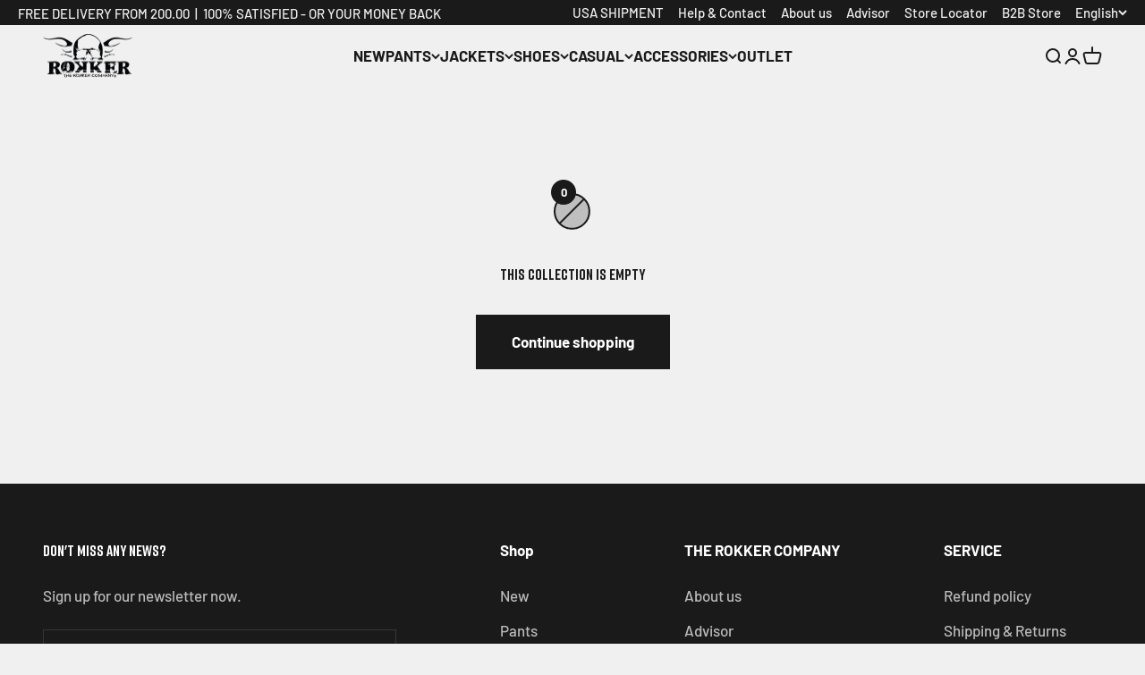

--- FILE ---
content_type: text/html; charset=utf-8
request_url: https://www.therokkercompany.com/en/collections/summer-men-skinny
body_size: 86361
content:
<!doctype html>

<html class="no-js" lang="en" dir="ltr">
 
 <head>
	<script id="pandectes-rules">   /* PANDECTES-GDPR: DO NOT MODIFY AUTO GENERATED CODE OF THIS SCRIPT */      window.PandectesSettings = {"store":{"id":30516215943,"plan":"basic","theme":"[OSX] Theme - CH  21.02.2024","primaryLocale":"de","adminMode":false,"headless":false,"storefrontRootDomain":"","checkoutRootDomain":"","storefrontAccessToken":""},"tsPublished":1725969579,"declaration":{"showPurpose":false,"showProvider":false,"showDateGenerated":true},"language":{"languageMode":"Single","fallbackLanguage":"de","languageDetection":"browser","languagesSupported":[]},"texts":{"managed":{"headerText":{"de":"Wir respektieren deine Privatsphäre"},"consentText":{"de":"Diese Website verwendet Cookies, um Ihnen das beste Erlebnis zu bieten."},"dismissButtonText":{"de":"Okay"},"linkText":{"de":"Mehr erfahren"},"imprintText":{"de":"Impressum"},"preferencesButtonText":{"de":"Einstellungen"},"allowButtonText":{"de":"Annehmen"},"denyButtonText":{"de":"Ablehnen"},"leaveSiteButtonText":{"de":"Diese Seite verlassen"},"cookiePolicyText":{"de":"Cookie-Richtlinie"},"preferencesPopupTitleText":{"de":"Einwilligungseinstellungen verwalten"},"preferencesPopupIntroText":{"de":"Wir verwenden Cookies, um die Funktionalität der Website zu optimieren, die Leistung zu analysieren und Ihnen ein personalisiertes Erlebnis zu bieten. Einige Cookies sind für den ordnungsgemäßen Betrieb der Website unerlässlich. Diese Cookies können nicht deaktiviert werden. In diesem Fenster können Sie Ihre Präferenzen für Cookies verwalten."},"preferencesPopupCloseButtonText":{"de":"Schließen"},"preferencesPopupAcceptAllButtonText":{"de":"Alles Akzeptieren"},"preferencesPopupRejectAllButtonText":{"de":"Alles ablehnen"},"preferencesPopupSaveButtonText":{"de":"Auswahl speichern"},"accessSectionTitleText":{"de":"Datenübertragbarkeit"},"accessSectionParagraphText":{"de":"Sie haben das Recht, jederzeit auf Ihre Daten zuzugreifen."},"rectificationSectionTitleText":{"de":"Datenberichtigung"},"rectificationSectionParagraphText":{"de":"Sie haben das Recht, die Aktualisierung Ihrer Daten zu verlangen, wann immer Sie dies für angemessen halten."},"erasureSectionTitleText":{"de":"Recht auf Vergessenwerden"},"erasureSectionParagraphText":{"de":"Sie haben das Recht, die Löschung aller Ihrer Daten zu verlangen. Danach können Sie nicht mehr auf Ihr Konto zugreifen."},"declIntroText":{"de":"Wir verwenden Cookies, um die Funktionalität der Website zu optimieren, die Leistung zu analysieren und Ihnen ein personalisiertes Erlebnis zu bieten. Einige Cookies sind für den ordnungsgemäßen Betrieb der Website unerlässlich. Diese Cookies können nicht deaktiviert werden. In diesem Fenster können Sie Ihre Präferenzen für Cookies verwalten."}},"categories":{"strictlyNecessaryCookiesTitleText":{"de":"Unbedingt erforderlich"},"functionalityCookiesTitleText":{"de":"Funktionale Cookies"},"performanceCookiesTitleText":{"de":"Performance-Cookies"},"targetingCookiesTitleText":{"de":"Targeting-Cookies"},"unclassifiedCookiesTitleText":{"de":"Unklassifizierte Cookies"},"strictlyNecessaryCookiesDescriptionText":{"de":"Diese Cookies sind unerlässlich, damit Sie sich auf der Website bewegen und ihre Funktionen nutzen können, z. B. den Zugriff auf sichere Bereiche der Website. Ohne diese Cookies kann die Website nicht richtig funktionieren."},"functionalityCookiesDescriptionText":{"de":"Diese Cookies ermöglichen es der Website, verbesserte Funktionalität und Personalisierung bereitzustellen. Sie können von uns oder von Drittanbietern gesetzt werden, deren Dienste wir auf unseren Seiten hinzugefügt haben. Wenn Sie diese Cookies nicht zulassen, funktionieren einige oder alle dieser Dienste möglicherweise nicht richtig."},"performanceCookiesDescriptionText":{"de":"Diese Cookies ermöglichen es uns, die Leistung unserer Website zu überwachen und zu verbessern. Sie ermöglichen es uns beispielsweise, Besuche zu zählen, Verkehrsquellen zu identifizieren und zu sehen, welche Teile der Website am beliebtesten sind."},"targetingCookiesDescriptionText":{"de":"Diese Cookies können von unseren Werbepartnern über unsere Website gesetzt werden. Sie können von diesen Unternehmen verwendet werden, um ein Profil Ihrer Interessen zu erstellen und Ihnen relevante Werbung auf anderen Websites anzuzeigen. Sie speichern keine direkten personenbezogenen Daten, sondern basieren auf der eindeutigen Identifizierung Ihres Browsers und Ihres Internetgeräts. Wenn Sie diese Cookies nicht zulassen, erleben Sie weniger zielgerichtete Werbung."},"unclassifiedCookiesDescriptionText":{"de":"Unklassifizierte Cookies sind Cookies, die wir gerade zusammen mit den Anbietern einzelner Cookies klassifizieren."}},"auto":{"declName":{"de":"Name"},"declPath":{"de":"Weg"},"declType":{"de":"Typ"},"declDomain":{"de":"Domain"},"declPurpose":{"de":"Zweck"},"declProvider":{"de":"Anbieter"},"declRetention":{"de":"Speicherdauer"},"declFirstParty":{"de":"Erstanbieter"},"declThirdParty":{"de":"Drittanbieter"},"declSeconds":{"de":"Sekunden"},"declMinutes":{"de":"Minuten"},"declHours":{"de":"Std."},"declDays":{"de":"Tage"},"declMonths":{"de":"Monate"},"declYears":{"de":"Jahre"},"declSession":{"de":"Sitzung"},"cookiesDetailsText":{"de":"Cookie-Details"},"preferencesPopupAlwaysAllowedText":{"de":"Immer erlaubt"},"submitButton":{"de":"einreichen"},"submittingButton":{"de":"Senden..."},"cancelButton":{"de":"Abbrechen"},"guestsSupportInfoText":{"de":"Bitte loggen Sie sich mit Ihrem Kundenkonto ein, um fortzufahren."},"guestsSupportEmailPlaceholder":{"de":"E-Mail-Addresse"},"guestsSupportEmailValidationError":{"de":"Email ist ungültig"},"guestsSupportEmailSuccessTitle":{"de":"Vielen Dank für die Anfrage"},"guestsSupportEmailFailureTitle":{"de":"Ein Problem ist aufgetreten"},"guestsSupportEmailSuccessMessage":{"de":"Wenn Sie als Kunde dieses Shops registriert sind, erhalten Sie in Kürze eine E-Mail mit Anweisungen zum weiteren Vorgehen."},"guestsSupportEmailFailureMessage":{"de":"Ihre Anfrage wurde nicht übermittelt. Bitte versuchen Sie es erneut und wenn das Problem weiterhin besteht, wenden Sie sich an den Shop-Inhaber, um Hilfe zu erhalten."},"confirmationSuccessTitle":{"de":"Ihre Anfrage wurde bestätigt"},"confirmationFailureTitle":{"de":"Ein Problem ist aufgetreten"},"confirmationSuccessMessage":{"de":"Wir werden uns in Kürze zu Ihrem Anliegen bei Ihnen melden."},"confirmationFailureMessage":{"de":"Ihre Anfrage wurde nicht bestätigt. Bitte versuchen Sie es erneut und wenn das Problem weiterhin besteht, wenden Sie sich an den Ladenbesitzer, um Hilfe zu erhalten"},"consentSectionTitleText":{"de":"Ihre Cookie-Einwilligung"},"consentSectionNoConsentText":{"de":"Sie haben der Cookie-Richtlinie dieser Website nicht zugestimmt."},"consentSectionConsentedText":{"de":"Sie haben der Cookie-Richtlinie dieser Website zugestimmt am"},"consentStatus":{"de":"Einwilligungspräferenz"},"consentDate":{"de":"Zustimmungsdatum"},"consentId":{"de":"Einwilligungs-ID"},"consentSectionChangeConsentActionText":{"de":"Einwilligungspräferenz ändern"},"accessSectionGDPRRequestsActionText":{"de":"Anfragen betroffener Personen"},"accessSectionAccountInfoActionText":{"de":"persönliche Daten"},"accessSectionOrdersRecordsActionText":{"de":"Aufträge"},"accessSectionDownloadReportActionText":{"de":"Alle Daten anfordern"},"rectificationCommentPlaceholder":{"de":"Beschreiben Sie, was Sie aktualisieren möchten"},"rectificationCommentValidationError":{"de":"Kommentar ist erforderlich"},"rectificationSectionEditAccountActionText":{"de":"Aktualisierung anfordern"},"erasureSectionRequestDeletionActionText":{"de":"Löschung personenbezogener Daten anfordern"}}},"library":{"previewMode":false,"fadeInTimeout":0,"defaultBlocked":7,"showLink":true,"showImprintLink":true,"showGoogleLink":false,"enabled":true,"cookie":{"name":"_pandectes_gdpr","expiryDays":365,"secure":true},"dismissOnScroll":false,"dismissOnWindowClick":false,"dismissOnTimeout":false,"palette":{"popup":{"background":"#A2863F","backgroundForCalculations":{"a":1,"b":63,"g":134,"r":162},"text":"#000000"},"button":{"background":"#000000","backgroundForCalculations":{"a":1,"b":0,"g":0,"r":0},"text":"#A2863F","textForCalculation":{"a":1,"b":63,"g":134,"r":162},"border":"transparent"}},"content":{"href":"https://rokker2020.myshopify.com/policies/privacy-policy","imprintHref":"https://www.therokkercompany.com/policies/legal-notice","close":"&#10005;","target":"","logo":""},"window":"<div role=\"dialog\" aria-live=\"polite\" aria-label=\"cookieconsent\" aria-describedby=\"cookieconsent:desc\" id=\"pandectes-banner\" class=\"cc-window-wrapper cc-bottom-wrapper\"><div class=\"pd-cookie-banner-window cc-window {{classes}}\"><!--googleoff: all-->{{children}}<!--googleon: all--></div></div>","compliance":{"opt-both":"<div class=\"cc-compliance cc-highlight\">{{deny}}{{allow}}</div>"},"type":"opt-both","layouts":{"basic":"{{messagelink}}{{compliance}}{{close}}"},"position":"bottom","theme":"block","revokable":false,"animateRevokable":false,"revokableReset":false,"revokableLogoUrl":"https://cdn.shopify.com/s/files/1/0305/1621/5943/t/55/assets/pandectes-reopen-logo.png?v=1708000843","revokablePlacement":"bottom-left","revokableMarginHorizontal":15,"revokableMarginVertical":15,"static":false,"autoAttach":true,"hasTransition":false,"blacklistPage":[""]},"geolocation":{"brOnly":false,"caOnly":false,"euOnly":false,"jpOnly":false,"thOnly":false,"canadaOnly":false,"globalVisibility":true},"dsr":{"guestsSupport":false,"accessSectionDownloadReportAuto":false},"banner":{"resetTs":1678814862,"extraCss":"        .cc-banner-logo {max-width: 24em!important;}    @media(min-width: 768px) {.cc-window.cc-floating{max-width: 24em!important;width: 24em!important;}}    .cc-message, .pd-cookie-banner-window .cc-header, .cc-logo {text-align: left}    .cc-window-wrapper{z-index: 2147483647;}    .cc-window{z-index: 2147483647;font-family: inherit;}    .pd-cookie-banner-window .cc-header{font-family: inherit;}    .pd-cp-ui{font-family: inherit; background-color: #A2863F;color:#000000;}    button.pd-cp-btn, a.pd-cp-btn{background-color:#000000;color:#A2863F!important;}    input + .pd-cp-preferences-slider{background-color: rgba(0, 0, 0, 0.3)}    .pd-cp-scrolling-section::-webkit-scrollbar{background-color: rgba(0, 0, 0, 0.3)}    input:checked + .pd-cp-preferences-slider{background-color: rgba(0, 0, 0, 1)}    .pd-cp-scrolling-section::-webkit-scrollbar-thumb {background-color: rgba(0, 0, 0, 1)}    .pd-cp-ui-close{color:#000000;}    .pd-cp-preferences-slider:before{background-color: #A2863F}    .pd-cp-title:before {border-color: #000000!important}    .pd-cp-preferences-slider{background-color:#000000}    .pd-cp-toggle{color:#000000!important}    @media(max-width:699px) {.pd-cp-ui-close-top svg {fill: #000000}}    .pd-cp-toggle:hover,.pd-cp-toggle:visited,.pd-cp-toggle:active{color:#000000!important}    .pd-cookie-banner-window {}  ","customJavascript":null,"showPoweredBy":false,"hybridStrict":false,"cookiesBlockedByDefault":"7","isActive":false,"implicitSavePreferences":false,"cookieIcon":false,"blockBots":false,"showCookiesDetails":true,"hasTransition":false,"blockingPage":false,"showOnlyLandingPage":false,"leaveSiteUrl":"https://www.google.com","linkRespectStoreLang":false},"cookies":{"0":[{"name":"keep_alive","type":"http","domain":"www.therokkercompany.com","path":"/","provider":"Shopify","firstParty":true,"retention":"30 minute(s)","expires":30,"unit":"declMinutes","purpose":{"de":"Used in connection with buyer localization."}},{"name":"secure_customer_sig","type":"http","domain":"www.therokkercompany.com","path":"/","provider":"Shopify","firstParty":true,"retention":"1 year(s)","expires":1,"unit":"declYears","purpose":{"de":"Used in connection with customer login."}},{"name":"localization","type":"http","domain":"www.therokkercompany.com","path":"/","provider":"Shopify","firstParty":true,"retention":"1 year(s)","expires":1,"unit":"declYears","purpose":{"de":"Shopify store localization"}},{"name":"secure_customer_sig","type":"http","domain":"www.eu.therokkercompany.com","path":"/","provider":"Shopify","firstParty":true,"retention":"1 year(s)","expires":1,"unit":"declYears","purpose":{"de":"Used in connection with customer login."}},{"name":"localization","type":"http","domain":"www.eu.therokkercompany.com","path":"/","provider":"Shopify","firstParty":true,"retention":"1 year(s)","expires":1,"unit":"declYears","purpose":{"de":"Shopify store localization"}},{"name":"keep_alive","type":"http","domain":"www.eu.therokkercompany.com","path":"/","provider":"Shopify","firstParty":true,"retention":"30 minute(s)","expires":30,"unit":"declMinutes","purpose":{"de":"Used in connection with buyer localization."}},{"name":"cart_currency","type":"http","domain":"www.eu.therokkercompany.com","path":"/","provider":"Shopify","firstParty":true,"retention":"14 day(s)","expires":14,"unit":"declDays","purpose":{"de":"Used in connection with shopping cart."}},{"name":"cart_ts","type":"http","domain":"www.eu.therokkercompany.com","path":"/","provider":"Shopify","firstParty":true,"retention":"14 day(s)","expires":14,"unit":"declDays","purpose":{"de":"Used in connection with checkout."}},{"name":"cart_sig","type":"http","domain":"www.eu.therokkercompany.com","path":"/","provider":"Shopify","firstParty":true,"retention":"14 day(s)","expires":14,"unit":"declDays","purpose":{"de":"Used in connection with checkout."}},{"name":"cart_ver","type":"http","domain":"www.eu.therokkercompany.com","path":"/","provider":"Shopify","firstParty":true,"retention":"14 day(s)","expires":14,"unit":"declDays","purpose":{"de":"Used in connection with shopping cart."}},{"name":"cart","type":"http","domain":"www.eu.therokkercompany.com","path":"/","provider":"Shopify","firstParty":true,"retention":"14 day(s)","expires":14,"unit":"declDays","purpose":{"de":"Used in connection with shopping cart."}},{"name":"_secure_session_id","type":"http","domain":"www.therokkercompany.com","path":"/","provider":"Shopify","firstParty":true,"retention":"24 hour(s)","expires":24,"unit":"declHours","purpose":{"de":"Used in connection with navigation through a storefront."}},{"name":"cart_currency","type":"http","domain":"www.therokkercompany.com","path":"/","provider":"Shopify","firstParty":true,"retention":"14 day(s)","expires":14,"unit":"declDays","purpose":{"de":"Used in connection with shopping cart."}},{"name":"cart_ts","type":"http","domain":"www.therokkercompany.com","path":"/","provider":"Shopify","firstParty":true,"retention":"14 day(s)","expires":14,"unit":"declDays","purpose":{"de":"Used in connection with checkout."}},{"name":"cart_sig","type":"http","domain":"www.therokkercompany.com","path":"/","provider":"Shopify","firstParty":true,"retention":"14 day(s)","expires":14,"unit":"declDays","purpose":{"de":"Used in connection with checkout."}},{"name":"cart_ver","type":"http","domain":"www.therokkercompany.com","path":"/","provider":"Shopify","firstParty":true,"retention":"14 day(s)","expires":14,"unit":"declDays","purpose":{"de":"Used in connection with shopping cart."}},{"name":"cart","type":"http","domain":"www.therokkercompany.com","path":"/","provider":"Shopify","firstParty":true,"retention":"14 day(s)","expires":14,"unit":"declDays","purpose":{"de":"Used in connection with shopping cart."}},{"name":"_secure_session_id","type":"http","domain":"www.eu.therokkercompany.com","path":"/","provider":"Shopify","firstParty":true,"retention":"24 hour(s)","expires":24,"unit":"declHours","purpose":{"de":"Used in connection with navigation through a storefront."}}],"1":[{"name":"_hjSessionUser_285212","type":"http","domain":".therokkercompany.com","path":"/","provider":"Hotjar","firstParty":true,"retention":"1 year(s)","expires":1,"unit":"declYears","purpose":{"de":"Used by Hotjar to store a unique user ID."}},{"name":"_hjSession_285212","type":"http","domain":".therokkercompany.com","path":"/","provider":"Hotjar","firstParty":true,"retention":"30 minute(s)","expires":30,"unit":"declMinutes","purpose":{"de":"Used by Hotjar to provide functions across pages."}},{"name":"_dd_s","type":"http","domain":"www.eu.therokkercompany.com","path":"/","provider":"Datadog","firstParty":true,"retention":"15 minute(s)","expires":15,"unit":"declMinutes","purpose":{"de":"Registers the website's speed and performance."}},{"name":"_ks_scriptVersion","type":"http","domain":"www.eu.therokkercompany.com","path":"/","provider":"KiwiSizing","firstParty":true,"retention":"1 year(s)","expires":1,"unit":"declYears","purpose":{"de":"Used by the Kiwi Size Chart Shopify plugin\t"}},{"name":"_ks_scriptVersionChecked","type":"http","domain":"www.eu.therokkercompany.com","path":"/","provider":"KiwiSizing","firstParty":true,"retention":"24 hour(s)","expires":24,"unit":"declHours","purpose":{"de":"Used by the Kiwi Size Chart Shopify plugin\t"}},{"name":"_dd_s","type":"http","domain":"www.therokkercompany.com","path":"/","provider":"Datadog","firstParty":true,"retention":"15 minute(s)","expires":15,"unit":"declMinutes","purpose":{"de":"Registers the website's speed and performance."}}],"2":[{"name":"_y","type":"http","domain":".therokkercompany.com","path":"/","provider":"Shopify","firstParty":true,"retention":"1 year(s)","expires":1,"unit":"declYears","purpose":{"de":"Shopify analytics."}},{"name":"_s","type":"http","domain":".therokkercompany.com","path":"/","provider":"Shopify","firstParty":true,"retention":"30 minute(s)","expires":30,"unit":"declMinutes","purpose":{"de":"Shopify analytics."}},{"name":"_shopify_y","type":"http","domain":".therokkercompany.com","path":"/","provider":"Shopify","firstParty":true,"retention":"1 year(s)","expires":1,"unit":"declYears","purpose":{"de":"Shopify analytics."}},{"name":"_shopify_s","type":"http","domain":".therokkercompany.com","path":"/","provider":"Shopify","firstParty":true,"retention":"30 minute(s)","expires":30,"unit":"declMinutes","purpose":{"de":"Shopify analytics."}},{"name":"_orig_referrer","type":"http","domain":".therokkercompany.com","path":"/","provider":"Shopify","firstParty":true,"retention":"14 day(s)","expires":14,"unit":"declDays","purpose":{"de":"Tracks landing pages."}},{"name":"_landing_page","type":"http","domain":".therokkercompany.com","path":"/","provider":"Shopify","firstParty":true,"retention":"14 day(s)","expires":14,"unit":"declDays","purpose":{"de":"Tracks landing pages."}},{"name":"_shopify_sa_t","type":"http","domain":".therokkercompany.com","path":"/","provider":"Shopify","firstParty":true,"retention":"30 minute(s)","expires":30,"unit":"declMinutes","purpose":{"de":"Shopify analytics relating to marketing & referrals."}},{"name":"_shopify_sa_p","type":"http","domain":".therokkercompany.com","path":"/","provider":"Shopify","firstParty":true,"retention":"30 minute(s)","expires":30,"unit":"declMinutes","purpose":{"de":"Shopify analytics relating to marketing & referrals."}},{"name":"_ga","type":"http","domain":".therokkercompany.com","path":"/","provider":"Google","firstParty":true,"retention":"1 year(s)","expires":1,"unit":"declYears","purpose":{"de":"Cookie is set by Google Analytics with unknown functionality"}},{"name":"_gid","type":"http","domain":".therokkercompany.com","path":"/","provider":"Google","firstParty":true,"retention":"24 hour(s)","expires":24,"unit":"declHours","purpose":{"de":"Cookie is placed by Google Analytics to count and track pageviews."}},{"name":"_gat_gtag_UA_102546052_1","type":"http","domain":".therokkercompany.com","path":"/","provider":"Google","firstParty":true,"retention":"8 second(s)","expires":8,"unit":"declSeconds","purpose":{"de":"Cookie is placed by Google Analytics to filter requests from bots."}},{"name":"_gat","type":"http","domain":".therokkercompany.com","path":"/","provider":"Google","firstParty":true,"retention":"7 second(s)","expires":7,"unit":"declSeconds","purpose":{"de":"Cookie is placed by Google Analytics to filter requests from bots."}},{"name":"__cf_bm","type":"http","domain":".cdn-api-weglot.com","path":"/","provider":"CloudFlare","firstParty":true,"retention":"29 minute(s)","expires":29,"unit":"declMinutes","purpose":{"de":"Used to manage incoming traffic that matches criteria associated with bots."}},{"name":"epb_previous_pathname","type":"http","domain":"www.eu.therokkercompany.com","path":"/","provider":"Hextom","firstParty":true,"retention":"Session","expires":-1678815018,"unit":"declSeconds","purpose":{"de":"Used by Hextom promotion bar."}}],"4":[{"name":"__kla_id","type":"http","domain":"www.eu.therokkercompany.com","path":"/","provider":"Klaviyo","firstParty":true,"retention":"1 year(s)","expires":1,"unit":"declYears","purpose":{"de":"Tracks when someone clicks through a Klaviyo email to your website"}},{"name":"_fbp","type":"http","domain":".therokkercompany.com","path":"/","provider":"Facebook","firstParty":true,"retention":"90 day(s)","expires":90,"unit":"declDays","purpose":{"de":"Cookie is placed by Facebook to track visits across websites."}},{"name":"_uetsid","type":"http","domain":".therokkercompany.com","path":"/","provider":"Bing","firstParty":true,"retention":"24 hour(s)","expires":24,"unit":"declHours","purpose":{"de":"This cookie is used by Bing to determine what ads should be shown that may be relevant to the end user perusing the site."}},{"name":"_uetvid","type":"http","domain":".therokkercompany.com","path":"/","provider":"Bing","firstParty":true,"retention":"1 year(s)","expires":1,"unit":"declYears","purpose":{"de":"Used to track visitors on multiple websites, in order to present relevant advertisement based on the visitor's preferences."}},{"name":"MUID","type":"http","domain":".bing.com","path":"/","provider":"Microsoft","firstParty":true,"retention":"1 year(s)","expires":1,"unit":"declYears","purpose":{"de":"Cookie is placed by Microsoft to track visits across websites."}}],"8":[{"name":"_hjFirstSeen","type":"http","domain":".therokkercompany.com","path":"/","provider":"Unknown","firstParty":true,"retention":"29 minute(s)","expires":29,"unit":"declMinutes","purpose":{"de":""}},{"name":"_hjIncludedInSessionSample_285212","type":"http","domain":".therokkercompany.com","path":"/","provider":"Unknown","firstParty":true,"retention":"2 minute(s)","expires":2,"unit":"declMinutes","purpose":{"de":""}},{"name":"_hjAbsoluteSessionInProgress","type":"http","domain":".therokkercompany.com","path":"/","provider":"Unknown","firstParty":true,"retention":"30 minute(s)","expires":30,"unit":"declMinutes","purpose":{"de":""}},{"name":"MR","type":"http","domain":".bat.bing.com","path":"/","provider":"Unknown","firstParty":true,"retention":"7 day(s)","expires":7,"unit":"declDays","purpose":{"de":""}},{"name":"checkout_locale","type":"http","domain":"www.therokkercompany.com","path":"/30516215943","provider":"Unknown","firstParty":true,"retention":"Session","expires":-1678815018,"unit":"declSeconds","purpose":{"de":""}},{"name":"checkout_locale","type":"http","domain":"www.eu.therokkercompany.com","path":"/36530290733","provider":"Unknown","firstParty":true,"retention":"Session","expires":-1678815018,"unit":"declSeconds","purpose":{"de":""}}]},"blocker":{"isActive":false,"googleConsentMode":{"id":"","analyticsId":"","adwordsId":"","isActive":false,"adStorageCategory":4,"analyticsStorageCategory":2,"personalizationStorageCategory":1,"functionalityStorageCategory":1,"customEvent":true,"securityStorageCategory":0,"redactData":true,"urlPassthrough":false},"facebookPixel":{"id":"","isActive":false,"ldu":false},"microsoft":{},"rakuten":{"isActive":false,"cmp":false,"ccpa":false},"gpcIsActive":false,"defaultBlocked":7,"patterns":{"whiteList":[],"blackList":{"1":[],"2":[],"4":[],"8":[]},"iframesWhiteList":[],"iframesBlackList":{"1":[],"2":[],"4":[],"8":[]},"beaconsWhiteList":[],"beaconsBlackList":{"1":[],"2":[],"4":[],"8":[]}}}}      !function(){"use strict";window.PandectesRules=window.PandectesRules||{},window.PandectesRules.manualBlacklist={1:[],2:[],4:[]},window.PandectesRules.blacklistedIFrames={1:[],2:[],4:[]},window.PandectesRules.blacklistedCss={1:[],2:[],4:[]},window.PandectesRules.blacklistedBeacons={1:[],2:[],4:[]};var e="javascript/blocked";function t(e){return new RegExp(e.replace(/[/\\.+?$()]/g,"\\$&").replace("*","(.*)"))}var n=function(e){var t=arguments.length>1&&void 0!==arguments[1]?arguments[1]:"log";new URLSearchParams(window.location.search).get("log")&&console[t]("PandectesRules: ".concat(e))};function a(e){var t=document.createElement("script");t.async=!0,t.src=e,document.head.appendChild(t)}function r(e,t){var n=Object.keys(e);if(Object.getOwnPropertySymbols){var a=Object.getOwnPropertySymbols(e);t&&(a=a.filter((function(t){return Object.getOwnPropertyDescriptor(e,t).enumerable}))),n.push.apply(n,a)}return n}function o(e){for(var t=1;t<arguments.length;t++){var n=null!=arguments[t]?arguments[t]:{};t%2?r(Object(n),!0).forEach((function(t){s(e,t,n[t])})):Object.getOwnPropertyDescriptors?Object.defineProperties(e,Object.getOwnPropertyDescriptors(n)):r(Object(n)).forEach((function(t){Object.defineProperty(e,t,Object.getOwnPropertyDescriptor(n,t))}))}return e}function i(e){var t=function(e,t){if("object"!=typeof e||!e)return e;var n=e[Symbol.toPrimitive];if(void 0!==n){var a=n.call(e,t||"default");if("object"!=typeof a)return a;throw new TypeError("@@toPrimitive must return a primitive value.")}return("string"===t?String:Number)(e)}(e,"string");return"symbol"==typeof t?t:t+""}function s(e,t,n){return(t=i(t))in e?Object.defineProperty(e,t,{value:n,enumerable:!0,configurable:!0,writable:!0}):e[t]=n,e}function c(e,t){return function(e){if(Array.isArray(e))return e}(e)||function(e,t){var n=null==e?null:"undefined"!=typeof Symbol&&e[Symbol.iterator]||e["@@iterator"];if(null!=n){var a,r,o,i,s=[],c=!0,l=!1;try{if(o=(n=n.call(e)).next,0===t){if(Object(n)!==n)return;c=!1}else for(;!(c=(a=o.call(n)).done)&&(s.push(a.value),s.length!==t);c=!0);}catch(e){l=!0,r=e}finally{try{if(!c&&null!=n.return&&(i=n.return(),Object(i)!==i))return}finally{if(l)throw r}}return s}}(e,t)||d(e,t)||function(){throw new TypeError("Invalid attempt to destructure non-iterable instance.\nIn order to be iterable, non-array objects must have a [Symbol.iterator]() method.")}()}function l(e){return function(e){if(Array.isArray(e))return u(e)}(e)||function(e){if("undefined"!=typeof Symbol&&null!=e[Symbol.iterator]||null!=e["@@iterator"])return Array.from(e)}(e)||d(e)||function(){throw new TypeError("Invalid attempt to spread non-iterable instance.\nIn order to be iterable, non-array objects must have a [Symbol.iterator]() method.")}()}function d(e,t){if(e){if("string"==typeof e)return u(e,t);var n=Object.prototype.toString.call(e).slice(8,-1);return"Object"===n&&e.constructor&&(n=e.constructor.name),"Map"===n||"Set"===n?Array.from(e):"Arguments"===n||/^(?:Ui|I)nt(?:8|16|32)(?:Clamped)?Array$/.test(n)?u(e,t):void 0}}function u(e,t){(null==t||t>e.length)&&(t=e.length);for(var n=0,a=new Array(t);n<t;n++)a[n]=e[n];return a}var f=window.PandectesRulesSettings||window.PandectesSettings,g=!(void 0===window.dataLayer||!Array.isArray(window.dataLayer)||!window.dataLayer.some((function(e){return"pandectes_full_scan"===e.event}))),p=function(){var e,t=arguments.length>0&&void 0!==arguments[0]?arguments[0]:"_pandectes_gdpr",n=("; "+document.cookie).split("; "+t+"=");if(n.length<2)e={};else{var a=n.pop().split(";");e=window.atob(a.shift())}var r=function(e){try{return JSON.parse(e)}catch(e){return!1}}(e);return!1!==r?r:e}(),h=f.banner.isActive,y=f.blocker,v=y.defaultBlocked,w=y.patterns,m=p&&null!==p.preferences&&void 0!==p.preferences?p.preferences:null,b=g?0:h?null===m?v:m:0,k={1:!(1&b),2:!(2&b),4:!(4&b)},_=w.blackList,S=w.whiteList,L=w.iframesBlackList,C=w.iframesWhiteList,P=w.beaconsBlackList,A=w.beaconsWhiteList,O={blackList:[],whiteList:[],iframesBlackList:{1:[],2:[],4:[],8:[]},iframesWhiteList:[],beaconsBlackList:{1:[],2:[],4:[],8:[]},beaconsWhiteList:[]};[1,2,4].map((function(e){var n;k[e]||((n=O.blackList).push.apply(n,l(_[e].length?_[e].map(t):[])),O.iframesBlackList[e]=L[e].length?L[e].map(t):[],O.beaconsBlackList[e]=P[e].length?P[e].map(t):[])})),O.whiteList=S.length?S.map(t):[],O.iframesWhiteList=C.length?C.map(t):[],O.beaconsWhiteList=A.length?A.map(t):[];var E={scripts:[],iframes:{1:[],2:[],4:[]},beacons:{1:[],2:[],4:[]},css:{1:[],2:[],4:[]}},I=function(t,n){return t&&(!n||n!==e)&&(!O.blackList||O.blackList.some((function(e){return e.test(t)})))&&(!O.whiteList||O.whiteList.every((function(e){return!e.test(t)})))},B=function(e,t){var n=O.iframesBlackList[t],a=O.iframesWhiteList;return e&&(!n||n.some((function(t){return t.test(e)})))&&(!a||a.every((function(t){return!t.test(e)})))},j=function(e,t){var n=O.beaconsBlackList[t],a=O.beaconsWhiteList;return e&&(!n||n.some((function(t){return t.test(e)})))&&(!a||a.every((function(t){return!t.test(e)})))},T=new MutationObserver((function(e){for(var t=0;t<e.length;t++)for(var n=e[t].addedNodes,a=0;a<n.length;a++){var r=n[a],o=r.dataset&&r.dataset.cookiecategory;if(1===r.nodeType&&"LINK"===r.tagName){var i=r.dataset&&r.dataset.href;if(i&&o)switch(o){case"functionality":case"C0001":E.css[1].push(i);break;case"performance":case"C0002":E.css[2].push(i);break;case"targeting":case"C0003":E.css[4].push(i)}}}})),R=new MutationObserver((function(t){for(var a=0;a<t.length;a++)for(var r=t[a].addedNodes,o=function(){var t=r[i],a=t.src||t.dataset&&t.dataset.src,o=t.dataset&&t.dataset.cookiecategory;if(1===t.nodeType&&"IFRAME"===t.tagName){if(a){var s=!1;B(a,1)||"functionality"===o||"C0001"===o?(s=!0,E.iframes[1].push(a)):B(a,2)||"performance"===o||"C0002"===o?(s=!0,E.iframes[2].push(a)):(B(a,4)||"targeting"===o||"C0003"===o)&&(s=!0,E.iframes[4].push(a)),s&&(t.removeAttribute("src"),t.setAttribute("data-src",a))}}else if(1===t.nodeType&&"IMG"===t.tagName){if(a){var c=!1;j(a,1)?(c=!0,E.beacons[1].push(a)):j(a,2)?(c=!0,E.beacons[2].push(a)):j(a,4)&&(c=!0,E.beacons[4].push(a)),c&&(t.removeAttribute("src"),t.setAttribute("data-src",a))}}else if(1===t.nodeType&&"SCRIPT"===t.tagName){var l=t.type,d=!1;if(I(a,l)?(n("rule blocked: ".concat(a)),d=!0):a&&o?n("manually blocked @ ".concat(o,": ").concat(a)):o&&n("manually blocked @ ".concat(o,": inline code")),d){E.scripts.push([t,l]),t.type=e;t.addEventListener("beforescriptexecute",(function n(a){t.getAttribute("type")===e&&a.preventDefault(),t.removeEventListener("beforescriptexecute",n)})),t.parentElement&&t.parentElement.removeChild(t)}}},i=0;i<r.length;i++)o()})),D=document.createElement,x={src:Object.getOwnPropertyDescriptor(HTMLScriptElement.prototype,"src"),type:Object.getOwnPropertyDescriptor(HTMLScriptElement.prototype,"type")};window.PandectesRules.unblockCss=function(e){var t=E.css[e]||[];t.length&&n("Unblocking CSS for ".concat(e)),t.forEach((function(e){var t=document.querySelector('link[data-href^="'.concat(e,'"]'));t.removeAttribute("data-href"),t.href=e})),E.css[e]=[]},window.PandectesRules.unblockIFrames=function(e){var t=E.iframes[e]||[];t.length&&n("Unblocking IFrames for ".concat(e)),O.iframesBlackList[e]=[],t.forEach((function(e){var t=document.querySelector('iframe[data-src^="'.concat(e,'"]'));t.removeAttribute("data-src"),t.src=e})),E.iframes[e]=[]},window.PandectesRules.unblockBeacons=function(e){var t=E.beacons[e]||[];t.length&&n("Unblocking Beacons for ".concat(e)),O.beaconsBlackList[e]=[],t.forEach((function(e){var t=document.querySelector('img[data-src^="'.concat(e,'"]'));t.removeAttribute("data-src"),t.src=e})),E.beacons[e]=[]},window.PandectesRules.unblockInlineScripts=function(e){var t=1===e?"functionality":2===e?"performance":"targeting",a=document.querySelectorAll('script[type="javascript/blocked"][data-cookiecategory="'.concat(t,'"]'));n("unblockInlineScripts: ".concat(a.length," in ").concat(t)),a.forEach((function(e){var t=document.createElement("script");t.type="text/javascript",e.hasAttribute("src")?t.src=e.getAttribute("src"):t.textContent=e.textContent,document.head.appendChild(t),e.parentNode.removeChild(e)}))},window.PandectesRules.unblockInlineCss=function(e){var t=1===e?"functionality":2===e?"performance":"targeting",a=document.querySelectorAll('link[data-cookiecategory="'.concat(t,'"]'));n("unblockInlineCss: ".concat(a.length," in ").concat(t)),a.forEach((function(e){e.href=e.getAttribute("data-href")}))},window.PandectesRules.unblock=function(e){e.length<1?(O.blackList=[],O.whiteList=[],O.iframesBlackList=[],O.iframesWhiteList=[]):(O.blackList&&(O.blackList=O.blackList.filter((function(t){return e.every((function(e){return"string"==typeof e?!t.test(e):e instanceof RegExp?t.toString()!==e.toString():void 0}))}))),O.whiteList&&(O.whiteList=[].concat(l(O.whiteList),l(e.map((function(e){if("string"==typeof e){var n=".*"+t(e)+".*";if(O.whiteList.every((function(e){return e.toString()!==n.toString()})))return new RegExp(n)}else if(e instanceof RegExp&&O.whiteList.every((function(t){return t.toString()!==e.toString()})))return e;return null})).filter(Boolean)))));var a=0;l(E.scripts).forEach((function(e,t){var n=c(e,2),r=n[0],o=n[1];if(function(e){var t=e.getAttribute("src");return O.blackList&&O.blackList.every((function(e){return!e.test(t)}))||O.whiteList&&O.whiteList.some((function(e){return e.test(t)}))}(r)){for(var i=document.createElement("script"),s=0;s<r.attributes.length;s++){var l=r.attributes[s];"src"!==l.name&&"type"!==l.name&&i.setAttribute(l.name,r.attributes[s].value)}i.setAttribute("src",r.src),i.setAttribute("type",o||"application/javascript"),document.head.appendChild(i),E.scripts.splice(t-a,1),a++}})),0==O.blackList.length&&0===O.iframesBlackList[1].length&&0===O.iframesBlackList[2].length&&0===O.iframesBlackList[4].length&&0===O.beaconsBlackList[1].length&&0===O.beaconsBlackList[2].length&&0===O.beaconsBlackList[4].length&&(n("Disconnecting observers"),R.disconnect(),T.disconnect())};var N=f.store,U=N.adminMode,z=N.headless,M=N.storefrontRootDomain,q=N.checkoutRootDomain,F=N.storefrontAccessToken,W=f.banner.isActive,H=f.blocker.defaultBlocked;W&&function(e){if(window.Shopify&&window.Shopify.customerPrivacy)e();else{var t=null;window.Shopify&&window.Shopify.loadFeatures&&window.Shopify.trackingConsent?e():t=setInterval((function(){window.Shopify&&window.Shopify.loadFeatures&&(clearInterval(t),window.Shopify.loadFeatures([{name:"consent-tracking-api",version:"0.1"}],(function(t){t?n("Shopify.customerPrivacy API - failed to load"):(n("shouldShowBanner() -> ".concat(window.Shopify.trackingConsent.shouldShowBanner()," | saleOfDataRegion() -> ").concat(window.Shopify.trackingConsent.saleOfDataRegion())),e())})))}),10)}}((function(){!function(){var e=window.Shopify.trackingConsent;if(!1!==e.shouldShowBanner()||null!==m||7!==H)try{var t=U&&!(window.Shopify&&window.Shopify.AdminBarInjector),a={preferences:!(1&b)||g||t,analytics:!(2&b)||g||t,marketing:!(4&b)||g||t};z&&(a.headlessStorefront=!0,a.storefrontRootDomain=null!=M&&M.length?M:window.location.hostname,a.checkoutRootDomain=null!=q&&q.length?q:"checkout.".concat(window.location.hostname),a.storefrontAccessToken=null!=F&&F.length?F:""),e.firstPartyMarketingAllowed()===a.marketing&&e.analyticsProcessingAllowed()===a.analytics&&e.preferencesProcessingAllowed()===a.preferences||e.setTrackingConsent(a,(function(e){e&&e.error?n("Shopify.customerPrivacy API - failed to setTrackingConsent"):n("setTrackingConsent(".concat(JSON.stringify(a),")"))}))}catch(e){n("Shopify.customerPrivacy API - exception")}}(),function(){if(z){var e=window.Shopify.trackingConsent,t=e.currentVisitorConsent();if(navigator.globalPrivacyControl&&""===t.sale_of_data){var a={sale_of_data:!1,headlessStorefront:!0};a.storefrontRootDomain=null!=M&&M.length?M:window.location.hostname,a.checkoutRootDomain=null!=q&&q.length?q:"checkout.".concat(window.location.hostname),a.storefrontAccessToken=null!=F&&F.length?F:"",e.setTrackingConsent(a,(function(e){e&&e.error?n("Shopify.customerPrivacy API - failed to setTrackingConsent({".concat(JSON.stringify(a),")")):n("setTrackingConsent(".concat(JSON.stringify(a),")"))}))}}}()}));var G=["AT","BE","BG","HR","CY","CZ","DK","EE","FI","FR","DE","GR","HU","IE","IT","LV","LT","LU","MT","NL","PL","PT","RO","SK","SI","ES","SE","GB","LI","NO","IS"],J=f.banner,V=J.isActive,K=J.hybridStrict,$=f.geolocation,Y=$.caOnly,Z=void 0!==Y&&Y,Q=$.euOnly,X=void 0!==Q&&Q,ee=$.brOnly,te=void 0!==ee&&ee,ne=$.jpOnly,ae=void 0!==ne&&ne,re=$.thOnly,oe=void 0!==re&&re,ie=$.chOnly,se=void 0!==ie&&ie,ce=$.zaOnly,le=void 0!==ce&&ce,de=$.canadaOnly,ue=void 0!==de&&de,fe=$.globalVisibility,ge=void 0===fe||fe,pe=f.blocker,he=pe.defaultBlocked,ye=void 0===he?7:he,ve=pe.googleConsentMode,we=ve.isActive,me=ve.customEvent,be=ve.id,ke=void 0===be?"":be,_e=ve.analyticsId,Se=void 0===_e?"":_e,Le=ve.adwordsId,Ce=void 0===Le?"":Le,Pe=ve.redactData,Ae=ve.urlPassthrough,Oe=ve.adStorageCategory,Ee=ve.analyticsStorageCategory,Ie=ve.functionalityStorageCategory,Be=ve.personalizationStorageCategory,je=ve.securityStorageCategory,Te=ve.dataLayerProperty,Re=void 0===Te?"dataLayer":Te,De=ve.waitForUpdate,xe=void 0===De?0:De,Ne=ve.useNativeChannel,Ue=void 0!==Ne&&Ne;function ze(){window[Re].push(arguments)}window[Re]=window[Re]||[];var Me,qe,Fe={hasInitialized:!1,useNativeChannel:!1,ads_data_redaction:!1,url_passthrough:!1,data_layer_property:"dataLayer",storage:{ad_storage:"granted",ad_user_data:"granted",ad_personalization:"granted",analytics_storage:"granted",functionality_storage:"granted",personalization_storage:"granted",security_storage:"granted"}};if(V&&we){var We=ye&Oe?"denied":"granted",He=ye&Ee?"denied":"granted",Ge=ye&Ie?"denied":"granted",Je=ye&Be?"denied":"granted",Ve=ye&je?"denied":"granted";Fe.hasInitialized=!0,Fe.useNativeChannel=Ue,Fe.url_passthrough=Ae,Fe.ads_data_redaction="denied"===We&&Pe,Fe.storage.ad_storage=We,Fe.storage.ad_user_data=We,Fe.storage.ad_personalization=We,Fe.storage.analytics_storage=He,Fe.storage.functionality_storage=Ge,Fe.storage.personalization_storage=Je,Fe.storage.security_storage=Ve,Fe.data_layer_property=Re||"dataLayer",Fe.ads_data_redaction&&ze("set","ads_data_redaction",Fe.ads_data_redaction),Fe.url_passthrough&&ze("set","url_passthrough",Fe.url_passthrough),function(){!1===Ue?console.log("Pandectes: Google Consent Mode (av2)"):console.log("Pandectes: Google Consent Mode (av2nc)");var e=b!==ye?{wait_for_update:xe||500}:xe?{wait_for_update:xe}:{};ge&&!K?ze("consent","default",o(o({},Fe.storage),e)):(ze("consent","default",o(o(o({},Fe.storage),e),{},{region:[].concat(l(X||K?G:[]),l(Z&&!K?["US-CA","US-VA","US-CT","US-UT","US-CO"]:[]),l(te&&!K?["BR"]:[]),l(ae&&!K?["JP"]:[]),l(ue&&!K?["CA"]:[]),l(oe&&!K?["TH"]:[]),l(se&&!K?["CH"]:[]),l(le&&!K?["ZA"]:[]))})),ze("consent","default",{ad_storage:"granted",ad_user_data:"granted",ad_personalization:"granted",analytics_storage:"granted",functionality_storage:"granted",personalization_storage:"granted",security_storage:"granted"}));if(null!==m){var t=b&Oe?"denied":"granted",n=b&Ee?"denied":"granted",r=b&Ie?"denied":"granted",i=b&Be?"denied":"granted",s=b&je?"denied":"granted";Fe.storage.ad_storage=t,Fe.storage.ad_user_data=t,Fe.storage.ad_personalization=t,Fe.storage.analytics_storage=n,Fe.storage.functionality_storage=r,Fe.storage.personalization_storage=i,Fe.storage.security_storage=s,ze("consent","update",Fe.storage)}(ke.length||Se.length||Ce.length)&&(window[Fe.data_layer_property].push({"pandectes.start":(new Date).getTime(),event:"pandectes-rules.min.js"}),(Se.length||Ce.length)&&ze("js",new Date));var c="https://www.googletagmanager.com";if(ke.length){var d=ke.split(",");window[Fe.data_layer_property].push({"gtm.start":(new Date).getTime(),event:"gtm.js"});for(var u=0;u<d.length;u++){var f="dataLayer"!==Fe.data_layer_property?"&l=".concat(Fe.data_layer_property):"";a("".concat(c,"/gtm.js?id=").concat(d[u].trim()).concat(f))}}if(Se.length)for(var g=Se.split(","),p=0;p<g.length;p++){var h=g[p].trim();h.length&&(a("".concat(c,"/gtag/js?id=").concat(h)),ze("config",h,{send_page_view:!1}))}if(Ce.length)for(var y=Ce.split(","),v=0;v<y.length;v++){var w=y[v].trim();w.length&&(a("".concat(c,"/gtag/js?id=").concat(w)),ze("config",w,{allow_enhanced_conversions:!0}))}}()}V&&me&&(qe={event:"Pandectes_Consent_Update",pandectes_status:7===(Me=b)?"deny":0===Me?"allow":"mixed",pandectes_categories:{C0000:"allow",C0001:k[1]?"allow":"deny",C0002:k[2]?"allow":"deny",C0003:k[4]?"allow":"deny"}},window[Re].push(qe),null!==m&&function(e){if(window.Shopify&&window.Shopify.analytics)e();else{var t=null;window.Shopify&&window.Shopify.analytics?e():t=setInterval((function(){window.Shopify&&window.Shopify.analytics&&(clearInterval(t),e())}),10)}}((function(){console.log("publishing Web Pixels API custom event"),window.Shopify.analytics.publish("Pandectes_Consent_Update",qe)})));var Ke=f.blocker,$e=Ke.klaviyoIsActive,Ye=Ke.googleConsentMode.adStorageCategory;$e&&window.addEventListener("PandectesEvent_OnConsent",(function(e){var t=e.detail.preferences;if(null!=t){var n=t&Ye?"denied":"granted";void 0!==window.klaviyo&&window.klaviyo.isIdentified()&&window.klaviyo.push(["identify",{ad_personalization:n,ad_user_data:n}])}})),f.banner.revokableTrigger&&window.addEventListener("PandectesEvent_OnInitialize",(function(){document.querySelectorAll('[href*="#reopenBanner"]').forEach((function(e){e.onclick=function(e){e.preventDefault(),window.Pandectes.fn.revokeConsent()}}))}));var Ze=f.banner.isActive,Qe=f.blocker,Xe=Qe.defaultBlocked,et=void 0===Xe?7:Xe,tt=Qe.microsoft,nt=tt.isActive,at=tt.uetTags,rt=tt.dataLayerProperty,ot=void 0===rt?"uetq":rt,it={hasInitialized:!1,data_layer_property:"uetq",storage:{ad_storage:"granted"}};if(window[ot]=window[ot]||[],nt&&ft("_uetmsdns","1",365),Ze&&nt){var st=4&et?"denied":"granted";if(it.hasInitialized=!0,it.storage.ad_storage=st,window[ot].push("consent","default",it.storage),"granted"==st&&(ft("_uetmsdns","0",365),console.log("setting cookie")),null!==m){var ct=4&b?"denied":"granted";it.storage.ad_storage=ct,window[ot].push("consent","update",it.storage),"granted"===ct&&ft("_uetmsdns","0",365)}if(at.length)for(var lt=at.split(","),dt=0;dt<lt.length;dt++)lt[dt].trim().length&&ut(lt[dt])}function ut(e){var t=document.createElement("script");t.type="text/javascript",t.src="//bat.bing.com/bat.js",t.onload=function(){var t={ti:e};t.q=window.uetq,window.uetq=new UET(t),window.uetq.push("consent","default",{ad_storage:"denied"}),window[ot].push("pageLoad")},document.head.appendChild(t)}function ft(e,t,n){var a=new Date;a.setTime(a.getTime()+24*n*60*60*1e3);var r="expires="+a.toUTCString();document.cookie="".concat(e,"=").concat(t,"; ").concat(r,"; path=/; secure; samesite=strict")}window.PandectesRules.gcm=Fe;var gt=f.banner.isActive,pt=f.blocker.isActive;n("Prefs: ".concat(b," | Banner: ").concat(gt?"on":"off"," | Blocker: ").concat(pt?"on":"off"));var ht=null===m&&/\/checkouts\//.test(window.location.pathname);0!==b&&!1===g&&pt&&!ht&&(n("Blocker will execute"),document.createElement=function(){for(var t=arguments.length,n=new Array(t),a=0;a<t;a++)n[a]=arguments[a];if("script"!==n[0].toLowerCase())return D.bind?D.bind(document).apply(void 0,n):D;var r=D.bind(document).apply(void 0,n);try{Object.defineProperties(r,{src:o(o({},x.src),{},{set:function(t){I(t,r.type)&&x.type.set.call(this,e),x.src.set.call(this,t)}}),type:o(o({},x.type),{},{get:function(){var t=x.type.get.call(this);return t===e||I(this.src,t)?null:t},set:function(t){var n=I(r.src,r.type)?e:t;x.type.set.call(this,n)}})}),r.setAttribute=function(t,n){if("type"===t){var a=I(r.src,r.type)?e:n;x.type.set.call(r,a)}else"src"===t?(I(n,r.type)&&x.type.set.call(r,e),x.src.set.call(r,n)):HTMLScriptElement.prototype.setAttribute.call(r,t,n)}}catch(e){console.warn("Yett: unable to prevent script execution for script src ",r.src,".\n",'A likely cause would be because you are using a third-party browser extension that monkey patches the "document.createElement" function.')}return r},R.observe(document.documentElement,{childList:!0,subtree:!0}),T.observe(document.documentElement,{childList:!0,subtree:!0}))}();
</script> 
<script>
(function(g,e,o,t,a,r,ge,tl,y,s){
g.getElementsByTagName(o)[0].insertAdjacentHTML('afterbegin','<style id="georedirect1594829239207style">body{opacity:0.0 !important;}</style>');
s=function(){g.getElementById('georedirect1594829239207style').innerHTML='body{opacity:1.0 !important;}';};
t=g.getElementsByTagName(o)[0];y=g.createElement(e);y.async=true;
y.src='https://geotargetly-api-1.com/gr?id=-MCIDj8jwgmsALMo_osw&refurl='+g.referrer+'&winurl='+encodeURIComponent(window.location);
t.parentNode.insertBefore(y,t);y.onerror=function(){s()};
georedirect1594829239207loaded=function(redirect){var to=0;if(redirect){to=5000};
setTimeout(function(){s();},to)};
})(document,'script','head');
</script>
  
  
  
  
  
  
  
 
<script>
window.KiwiSizing = window.KiwiSizing === undefined ? {} : window.KiwiSizing;
KiwiSizing.shop = "rokker2020.myshopify.com";


</script>
    <meta charset="utf-8">
    <meta name="viewport" content="width=device-width, initial-scale=1.0, height=device-height, minimum-scale=1.0, maximum-scale=1.0">
    <meta name="theme-color" content="#f0f0f0">

    <title>Summer Men - Skinny</title><link rel="canonical" href="https://www.therokkercompany.com/en/collections/summer-men-skinny"><link rel="shortcut icon" href="//www.therokkercompany.com/cdn/shop/files/favicon.png?v=1708524439&width=96">
      <link rel="apple-touch-icon" href="//www.therokkercompany.com/cdn/shop/files/favicon.png?v=1708524439&width=180"><link rel="preconnect" href="https://cdn.shopify.com">
    <link rel="preconnect" href="https://fonts.shopifycdn.com" crossorigin>
    <link rel="dns-prefetch" href="https://productreviews.shopifycdn.com"><link rel="modulepreload" href="//www.therokkercompany.com/cdn/shop/t/55/assets/vendor.min.js?v=161072099565793977701708000843" as="script">
    <link rel="modulepreload" href="//www.therokkercompany.com/cdn/shop/t/55/assets/theme.js?v=944694261158475861708000892" as="script">
    <link rel="modulepreload" href="//www.therokkercompany.com/cdn/shop/t/55/assets/sections.js?v=36862732311373295141708001058" as="script"><link rel="preload" href="//www.therokkercompany.com/cdn/fonts/barlow/barlow_n7.691d1d11f150e857dcbc1c10ef03d825bc378d81.woff2" as="font" type="font/woff2" crossorigin><link rel="preload" href="//www.therokkercompany.com/cdn/fonts/barlow/barlow_n5.a193a1990790eba0cc5cca569d23799830e90f07.woff2" as="font" type="font/woff2" crossorigin><meta property="og:type" content="website">
  <meta property="og:title" content="Summer Men - Skinny"><meta property="og:image" content="http://www.therokkercompany.com/cdn/shop/files/Untitled_design_14_8b0406c0-0558-4606-8b1b-c82d519ed674.png?v=1629446104&width=2048">
  <meta property="og:image:secure_url" content="https://www.therokkercompany.com/cdn/shop/files/Untitled_design_14_8b0406c0-0558-4606-8b1b-c82d519ed674.png?v=1629446104&width=2048">
  <meta property="og:image:width" content="1000">
  <meta property="og:image:height" content="628"><meta property="og:url" content="https://www.therokkercompany.com/en/collections/summer-men-skinny">
<meta property="og:site_name" content="THE ROKKER COMPANY"><meta name="twitter:card" content="summary"><meta name="twitter:title" content="Summer Men - Skinny">
  <meta name="twitter:description" content=""><meta name="twitter:image" content="https://www.therokkercompany.com/cdn/shop/files/Untitled_design_14_8b0406c0-0558-4606-8b1b-c82d519ed674.png?crop=center&height=1200&v=1629446104&width=1200">
  <meta name="twitter:image:alt" content="">


  <script type="application/ld+json">
  {
    "@context": "https://schema.org",
    "@type": "BreadcrumbList",
  "itemListElement": [{
      "@type": "ListItem",
      "position": 1,
      "name": "Home",
      "item": "https://www.therokkercompany.com"
    },{
          "@type": "ListItem",
          "position": 2,
          "name": "Summer Men - Skinny",
          "item": "https://www.therokkercompany.com/en/collections/summer-men-skinny"
        }]
  }
  </script>

<style>/* Typography (heading) */
  @font-face {
  font-family: Barlow;
  font-weight: 700;
  font-style: normal;
  font-display: fallback;
  src: url("//www.therokkercompany.com/cdn/fonts/barlow/barlow_n7.691d1d11f150e857dcbc1c10ef03d825bc378d81.woff2") format("woff2"),
       url("//www.therokkercompany.com/cdn/fonts/barlow/barlow_n7.4fdbb1cb7da0e2c2f88492243ffa2b4f91924840.woff") format("woff");
}

@font-face {
  font-family: Barlow;
  font-weight: 700;
  font-style: italic;
  font-display: fallback;
  src: url("//www.therokkercompany.com/cdn/fonts/barlow/barlow_i7.50e19d6cc2ba5146fa437a5a7443c76d5d730103.woff2") format("woff2"),
       url("//www.therokkercompany.com/cdn/fonts/barlow/barlow_i7.47e9f98f1b094d912e6fd631cc3fe93d9f40964f.woff") format("woff");
}

/* Typography (body) */
  @font-face {
  font-family: Barlow;
  font-weight: 500;
  font-style: normal;
  font-display: fallback;
  src: url("//www.therokkercompany.com/cdn/fonts/barlow/barlow_n5.a193a1990790eba0cc5cca569d23799830e90f07.woff2") format("woff2"),
       url("//www.therokkercompany.com/cdn/fonts/barlow/barlow_n5.ae31c82169b1dc0715609b8cc6a610b917808358.woff") format("woff");
}

@font-face {
  font-family: Barlow;
  font-weight: 500;
  font-style: italic;
  font-display: fallback;
  src: url("//www.therokkercompany.com/cdn/fonts/barlow/barlow_i5.714d58286997b65cd479af615cfa9bb0a117a573.woff2") format("woff2"),
       url("//www.therokkercompany.com/cdn/fonts/barlow/barlow_i5.0120f77e6447d3b5df4bbec8ad8c2d029d87fb21.woff") format("woff");
}

@font-face {
  font-family: Barlow;
  font-weight: 700;
  font-style: normal;
  font-display: fallback;
  src: url("//www.therokkercompany.com/cdn/fonts/barlow/barlow_n7.691d1d11f150e857dcbc1c10ef03d825bc378d81.woff2") format("woff2"),
       url("//www.therokkercompany.com/cdn/fonts/barlow/barlow_n7.4fdbb1cb7da0e2c2f88492243ffa2b4f91924840.woff") format("woff");
}

@font-face {
  font-family: Barlow;
  font-weight: 700;
  font-style: italic;
  font-display: fallback;
  src: url("//www.therokkercompany.com/cdn/fonts/barlow/barlow_i7.50e19d6cc2ba5146fa437a5a7443c76d5d730103.woff2") format("woff2"),
       url("//www.therokkercompany.com/cdn/fonts/barlow/barlow_i7.47e9f98f1b094d912e6fd631cc3fe93d9f40964f.woff") format("woff");
}

:root {
    /**
     * ---------------------------------------------------------------------
     * SPACING VARIABLES
     *
     * We are using a spacing inspired from frameworks like Tailwind CSS.
     * ---------------------------------------------------------------------
     */
    --spacing-0-5: 0.125rem; /* 2px */
    --spacing-1: 0.25rem; /* 4px */
    --spacing-1-5: 0.375rem; /* 6px */
    --spacing-2: 0.5rem; /* 8px */
    --spacing-2-5: 0.625rem; /* 10px */
    --spacing-3: 0.75rem; /* 12px */
    --spacing-3-5: 0.875rem; /* 14px */
    --spacing-4: 1rem; /* 16px */
    --spacing-4-5: 1.125rem; /* 18px */
    --spacing-5: 1.25rem; /* 20px */
    --spacing-5-5: 1.375rem; /* 22px */
    --spacing-6: 1.5rem; /* 24px */
    --spacing-6-5: 1.625rem; /* 26px */
    --spacing-7: 1.75rem; /* 28px */
    --spacing-7-5: 1.875rem; /* 30px */
    --spacing-8: 2rem; /* 32px */
    --spacing-8-5: 2.125rem; /* 34px */
    --spacing-9: 2.25rem; /* 36px */
    --spacing-9-5: 2.375rem; /* 38px */
    --spacing-10: 2.5rem; /* 40px */
    --spacing-11: 2.75rem; /* 44px */
    --spacing-12: 3rem; /* 48px */
    --spacing-14: 3.5rem; /* 56px */
    --spacing-16: 4rem; /* 64px */
    --spacing-18: 4.5rem; /* 72px */
    --spacing-20: 5rem; /* 80px */
    --spacing-24: 6rem; /* 96px */
    --spacing-28: 7rem; /* 112px */
    --spacing-32: 8rem; /* 128px */
    --spacing-36: 9rem; /* 144px */
    --spacing-40: 10rem; /* 160px */
    --spacing-44: 11rem; /* 176px */
    --spacing-48: 12rem; /* 192px */
    --spacing-52: 13rem; /* 208px */
    --spacing-56: 14rem; /* 224px */
    --spacing-60: 15rem; /* 240px */
    --spacing-64: 16rem; /* 256px */
    --spacing-72: 18rem; /* 288px */
    --spacing-80: 20rem; /* 320px */
    --spacing-96: 24rem; /* 384px */

    /* Container */
    --container-max-width: 1600px;
    --container-narrow-max-width: 1350px;
    --container-gutter: var(--spacing-5);
    --section-outer-spacing-block: var(--spacing-12);
    --section-inner-max-spacing-block: var(--spacing-10);
    --section-inner-spacing-inline: var(--container-gutter);
    --section-stack-spacing-block: var(--spacing-8);

    /* Grid gutter */
    --grid-gutter: var(--spacing-5);

    /* Product list settings */
    --product-list-row-gap: var(--spacing-8);
    --product-list-column-gap: var(--grid-gutter);

    /* Form settings */
    --input-gap: var(--spacing-2);
    --input-height: 2.625rem;
    --input-padding-inline: var(--spacing-4);

    /* Other sizes */
    --sticky-area-height: calc(var(--sticky-announcement-bar-enabled, 0) * var(--announcement-bar-height, 0px) + var(--sticky-header-enabled, 0) * var(--header-height, 0px));

    /* RTL support */
    --transform-logical-flip: 1;
    --transform-origin-start: left;
    --transform-origin-end: right;

    /**
     * ---------------------------------------------------------------------
     * TYPOGRAPHY
     * ---------------------------------------------------------------------
     */

    /* Font properties */
    --heading-font-family: Barlow, sans-serif;
    --heading-font-weight: 700;
    --heading-font-style: normal;
    --heading-text-transform: normal;
    --heading-letter-spacing: 0.03em;
    --text-font-family: Barlow, sans-serif;
    --text-font-weight: 500;
    --text-font-style: normal;
    --text-letter-spacing: 0.0em;

    /* Font sizes */
    --text-h0: 3rem;
    --text-h1: 2.5rem;
    --text-h2: 2rem;
    --text-h3: 1.5rem;
    --text-h4: 1.375rem;
    --text-h5: 1.125rem;
    --text-h6: 1rem;
    --text-xs: 0.6875rem;
    --text-sm: 0.75rem;
    --text-base: 0.875rem;
    --text-lg: 1.125rem;

    /**
     * ---------------------------------------------------------------------
     * COLORS
     * ---------------------------------------------------------------------
     */

    /* Color settings */--accent: 26 26 26;
    --text-primary: 26 26 26;
    --background-primary: 240 240 240;
    --dialog-background: 255 255 255;
    --border-color: var(--text-color, var(--text-primary)) / 0.12;

    /* Button colors */
    --button-background-primary: 26 26 26;
    --button-text-primary: 255 255 255;
    --button-background-secondary: 162 134 63;
    --button-text-secondary: 0 0 0;

    /* Status colors */
    --success-background: 244 240 232;
    --success-text: 162 134 63;
    --warning-background: 255 246 233;
    --warning-text: 255 183 74;
    --error-background: 254 231 231;
    --error-text: 248 58 58;

    /* Product colors */
    --on-sale-text: 255 0 0;
    --on-sale-badge-background: 255 0 0;
    --on-sale-badge-text: 255 255 255;
    --sold-out-badge-background: 162 134 63;
    --sold-out-badge-text: 255 255 255;
    --primary-badge-background: 162 134 63;
    --primary-badge-text: 255 255 255;
    --star-color: 255 183 74;
    --product-card-background: 240 240 240;
    --product-card-text: 26 26 26;

    /* Header colors */
    --header-background: 240 240 240;
    --header-text: 26 26 26;

    /* Footer colors */
    --footer-background: 26 26 26;
    --footer-text: 255 255 255;

    /* Rounded variables (used for border radius) */
    --rounded-xs: 0.0rem;
    --rounded-sm: 0.0rem;
    --rounded: 0.0rem;
    --rounded-lg: 0.0rem;
    --rounded-full: 9999px;

    --rounded-button: 0.0rem;
    --rounded-input: 0.0rem;

    /* Box shadow */
    --shadow-sm: 0 2px 8px rgb(var(--text-primary) / 0.1);
    --shadow: 0 5px 15px rgb(var(--text-primary) / 0.1);
    --shadow-md: 0 5px 30px rgb(var(--text-primary) / 0.1);
    --shadow-block: 0px 18px 50px rgb(var(--text-primary) / 0.1);

    /**
     * ---------------------------------------------------------------------
     * OTHER
     * ---------------------------------------------------------------------
     */

    --cursor-close-svg-url: url(//www.therokkercompany.com/cdn/shop/t/55/assets/cursor-close.svg?v=147174565022153725511708000892);
    --cursor-zoom-in-svg-url: url(//www.therokkercompany.com/cdn/shop/t/55/assets/cursor-zoom-in.svg?v=154953035094101115921708000892);
    --cursor-zoom-out-svg-url: url(//www.therokkercompany.com/cdn/shop/t/55/assets/cursor-zoom-out.svg?v=16155520337305705181708000892);
    --checkmark-svg-url: url(//www.therokkercompany.com/cdn/shop/t/55/assets/checkmark.svg?v=77552481021870063511708000892);
  }

  [dir="rtl"]:root {
    /* RTL support */
    --transform-logical-flip: -1;
    --transform-origin-start: right;
    --transform-origin-end: left;
  }

  @media screen and (min-width: 700px) {
    :root {
      /* Typography (font size) */
      --text-h0: 4rem;
      --text-h1: 3rem;
      --text-h2: 2.5rem;
      --text-h3: 2rem;
      --text-h4: 1.625rem;
      --text-h5: 1.25rem;
      --text-h6: 1.125rem;

      --text-xs: 0.8125rem;
      --text-sm: 0.9375rem;
      --text-base: 1.0625rem;
      --text-lg: 1.3125rem;

      /* Spacing */
      --container-gutter: 2rem;
      --section-outer-spacing-block: var(--spacing-16);
      --section-inner-max-spacing-block: var(--spacing-12);
      --section-inner-spacing-inline: var(--spacing-12);
      --section-stack-spacing-block: var(--spacing-12);

      /* Grid gutter */
      --grid-gutter: var(--spacing-6);

      /* Product list settings */
      --product-list-row-gap: var(--spacing-12);

      /* Form settings */
      --input-gap: 1rem;
      --input-height: 3.125rem;
      --input-padding-inline: var(--spacing-5);
    }
  }

  @media screen and (min-width: 1000px) {
    :root {
      /* Spacing settings */
      --container-gutter: var(--spacing-12);
      --section-outer-spacing-block: var(--spacing-18);
      --section-inner-max-spacing-block: var(--spacing-16);
      --section-inner-spacing-inline: var(--spacing-16);
      --section-stack-spacing-block: var(--spacing-12);
    }
  }

  @media screen and (min-width: 1150px) {
    :root {
      /* Spacing settings */
      --container-gutter: var(--spacing-12);
      --section-outer-spacing-block: var(--spacing-20);
      --section-inner-max-spacing-block: var(--spacing-16);
      --section-inner-spacing-inline: var(--spacing-16);
      --section-stack-spacing-block: var(--spacing-12);
    }
  }

  @media screen and (min-width: 1400px) {
    :root {
      /* Typography (font size) */
      --text-h0: 5rem;
      --text-h1: 3.75rem;
      --text-h2: 3rem;
      --text-h3: 2.25rem;
      --text-h4: 2rem;
      --text-h5: 1.5rem;
      --text-h6: 1.25rem;

      --section-outer-spacing-block: var(--spacing-24);
      --section-inner-max-spacing-block: var(--spacing-18);
      --section-inner-spacing-inline: var(--spacing-18);
    }
  }

  @media screen and (min-width: 1600px) {
    :root {
      --section-outer-spacing-block: var(--spacing-24);
      --section-inner-max-spacing-block: var(--spacing-20);
      --section-inner-spacing-inline: var(--spacing-20);
    }
  }

  /**
   * ---------------------------------------------------------------------
   * LIQUID DEPENDANT CSS
   *
   * Our main CSS is Liquid free, but some very specific features depend on
   * theme settings, so we have them here
   * ---------------------------------------------------------------------
   */@media screen and (pointer: fine) {
        .button:not([disabled]):hover, .btn:not([disabled]):hover, .shopify-payment-button__button--unbranded:not([disabled]):hover {
          --button-background-opacity: 0.85;
        }

        .button--subdued:not([disabled]):hover {
          --button-background: var(--text-color) / .05 !important;
        }
      }</style><script>
  document.documentElement.classList.replace('no-js', 'js');

  // This allows to expose several variables to the global scope, to be used in scripts
  window.themeVariables = {
    settings: {
      showPageTransition: true,
      headingApparition: "split_fade",
      pageType: "collection",
      moneyFormat: "\u003cspan class=money\u003eCHF {{amount_no_decimals}} \u003c\/span\u003e",
      moneyWithCurrencyFormat: "\u003cspan class=money\u003eCHF {{amount_no_decimals}} \u003c\/span\u003e",
      currencyCodeEnabled: false,
      cartType: "popover",
      showDiscount: true,
      discountMode: "saving"
    },

    strings: {
      accessibilityClose: "Close",
      accessibilityNext: "Next",
      accessibilityPrevious: "Previous",
      addToCartButton: "Add to cart",
      soldOutButton: "Sold out",
      preOrderButton: "Pre-order",
      unavailableButton: "Unavailable",
      closeGallery: "Close gallery",
      zoomGallery: "Zoom",
      errorGallery: "Image cannot be loaded",
      soldOutBadge: "Sold out",
      discountBadge: "Save @@",
      sku: "SKU:",
      searchNoResults: "No results could be found.",
      addOrderNote: "Add order note",
      editOrderNote: "Edit order note",
      shippingEstimatorNoResults: "Sorry, we do not ship to your address.",
      shippingEstimatorOneResult: "There is one shipping rate for your address:",
      shippingEstimatorMultipleResults: "There are several shipping rates for your address:",
      shippingEstimatorError: "One or more error occurred while retrieving shipping rates:"
    },

    breakpoints: {
      'sm': 'screen and (min-width: 700px)',
      'md': 'screen and (min-width: 1000px)',
      'lg': 'screen and (min-width: 1150px)',
      'xl': 'screen and (min-width: 1400px)',

      'sm-max': 'screen and (max-width: 699px)',
      'md-max': 'screen and (max-width: 999px)',
      'lg-max': 'screen and (max-width: 1149px)',
      'xl-max': 'screen and (max-width: 1399px)'
    }
  };window.addEventListener('DOMContentLoaded', () => {
      const isReloaded = (window.performance.navigation && window.performance.navigation.type === 1) || window.performance.getEntriesByType('navigation').map((nav) => nav.type).includes('reload');

      if ('animate' in document.documentElement && window.matchMedia('(prefers-reduced-motion: no-preference)').matches && document.referrer.includes(location.host) && !isReloaded) {
        document.body.animate({opacity: [0, 1]}, {duration: 115, fill: 'forwards'});
      }
    });

    window.addEventListener('pageshow', (event) => {
      document.body.classList.remove('page-transition');

      if (event.persisted) {
        document.body.animate({opacity: [0, 1]}, {duration: 0, fill: 'forwards'});
      }
    });// For detecting native share
  document.documentElement.classList.add(`native-share--${navigator.share ? 'enabled' : 'disabled'}`);</script><script type="module" src="//www.therokkercompany.com/cdn/shop/t/55/assets/vendor.min.js?v=161072099565793977701708000843"></script>
    <script type="module" src="//www.therokkercompany.com/cdn/shop/t/55/assets/theme.js?v=944694261158475861708000892"></script>
    <script type="module" src="//www.therokkercompany.com/cdn/shop/t/55/assets/sections.js?v=36862732311373295141708001058"></script>

    
<!-- /snippets/gwa-hreflang.liquid v.1.0.3  from https://apps.shopify.com/hreflang-manager -->
<script>window.performance && window.performance.mark && window.performance.mark('shopify.content_for_header.start');</script><meta name="google-site-verification" content="loXs21GMxX4OYYBPWNbVFy8zQA8OtdBaBXRwRsCMRU0">
<meta id="shopify-digital-wallet" name="shopify-digital-wallet" content="/30516215943/digital_wallets/dialog">
<meta name="shopify-checkout-api-token" content="9e6a8a64da9fd3921cd098838ebceed3">
<meta id="in-context-paypal-metadata" data-shop-id="30516215943" data-venmo-supported="false" data-environment="production" data-locale="en_US" data-paypal-v4="true" data-currency="CHF">
<link rel="alternate" type="application/atom+xml" title="Feed" href="/en/collections/summer-men-skinny.atom" />
<link nohreflang="x-default" href="https://www.therokkercompany.com/collections/summer-men-skinny">
<link nohreflang="de-CH" href="https://www.therokkercompany.com/collections/summer-men-skinny">
<link nohreflang="en-CH" href="https://www.therokkercompany.com/en/collections/summer-men-skinny">
<link rel="alternate" type="application/json+oembed" href="https://www.therokkercompany.com/en/collections/summer-men-skinny.oembed">
<script async="async" src="/checkouts/internal/preloads.js?locale=en-CH"></script>
<link rel="preconnect" href="https://shop.app" crossorigin="anonymous">
<script async="async" src="https://shop.app/checkouts/internal/preloads.js?locale=en-CH&shop_id=30516215943" crossorigin="anonymous"></script>
<script id="apple-pay-shop-capabilities" type="application/json">{"shopId":30516215943,"countryCode":"CH","currencyCode":"CHF","merchantCapabilities":["supports3DS"],"merchantId":"gid:\/\/shopify\/Shop\/30516215943","merchantName":"THE ROKKER COMPANY","requiredBillingContactFields":["postalAddress","email","phone"],"requiredShippingContactFields":["postalAddress","email","phone"],"shippingType":"shipping","supportedNetworks":["visa","masterCard","amex"],"total":{"type":"pending","label":"THE ROKKER COMPANY","amount":"1.00"},"shopifyPaymentsEnabled":true,"supportsSubscriptions":true}</script>
<script id="shopify-features" type="application/json">{"accessToken":"9e6a8a64da9fd3921cd098838ebceed3","betas":["rich-media-storefront-analytics"],"domain":"www.therokkercompany.com","predictiveSearch":true,"shopId":30516215943,"locale":"en"}</script>
<script>var Shopify = Shopify || {};
Shopify.shop = "rokker2020.myshopify.com";
Shopify.locale = "en";
Shopify.currency = {"active":"CHF","rate":"1.0"};
Shopify.country = "CH";
Shopify.theme = {"name":"[OSX] Theme - CH  21.02.2024","id":140622823663,"schema_name":"Impact","schema_version":"4.0.2","theme_store_id":null,"role":"main"};
Shopify.theme.handle = "null";
Shopify.theme.style = {"id":null,"handle":null};
Shopify.cdnHost = "www.therokkercompany.com/cdn";
Shopify.routes = Shopify.routes || {};
Shopify.routes.root = "/en/";</script>
<script type="module">!function(o){(o.Shopify=o.Shopify||{}).modules=!0}(window);</script>
<script>!function(o){function n(){var o=[];function n(){o.push(Array.prototype.slice.apply(arguments))}return n.q=o,n}var t=o.Shopify=o.Shopify||{};t.loadFeatures=n(),t.autoloadFeatures=n()}(window);</script>
<script>
  window.ShopifyPay = window.ShopifyPay || {};
  window.ShopifyPay.apiHost = "shop.app\/pay";
  window.ShopifyPay.redirectState = null;
</script>
<script id="shop-js-analytics" type="application/json">{"pageType":"collection"}</script>
<script defer="defer" async type="module" src="//www.therokkercompany.com/cdn/shopifycloud/shop-js/modules/v2/client.init-shop-cart-sync_BN7fPSNr.en.esm.js"></script>
<script defer="defer" async type="module" src="//www.therokkercompany.com/cdn/shopifycloud/shop-js/modules/v2/chunk.common_Cbph3Kss.esm.js"></script>
<script defer="defer" async type="module" src="//www.therokkercompany.com/cdn/shopifycloud/shop-js/modules/v2/chunk.modal_DKumMAJ1.esm.js"></script>
<script type="module">
  await import("//www.therokkercompany.com/cdn/shopifycloud/shop-js/modules/v2/client.init-shop-cart-sync_BN7fPSNr.en.esm.js");
await import("//www.therokkercompany.com/cdn/shopifycloud/shop-js/modules/v2/chunk.common_Cbph3Kss.esm.js");
await import("//www.therokkercompany.com/cdn/shopifycloud/shop-js/modules/v2/chunk.modal_DKumMAJ1.esm.js");

  window.Shopify.SignInWithShop?.initShopCartSync?.({"fedCMEnabled":true,"windoidEnabled":true});

</script>
<script>
  window.Shopify = window.Shopify || {};
  if (!window.Shopify.featureAssets) window.Shopify.featureAssets = {};
  window.Shopify.featureAssets['shop-js'] = {"shop-cart-sync":["modules/v2/client.shop-cart-sync_CJVUk8Jm.en.esm.js","modules/v2/chunk.common_Cbph3Kss.esm.js","modules/v2/chunk.modal_DKumMAJ1.esm.js"],"init-fed-cm":["modules/v2/client.init-fed-cm_7Fvt41F4.en.esm.js","modules/v2/chunk.common_Cbph3Kss.esm.js","modules/v2/chunk.modal_DKumMAJ1.esm.js"],"init-shop-email-lookup-coordinator":["modules/v2/client.init-shop-email-lookup-coordinator_Cc088_bR.en.esm.js","modules/v2/chunk.common_Cbph3Kss.esm.js","modules/v2/chunk.modal_DKumMAJ1.esm.js"],"init-windoid":["modules/v2/client.init-windoid_hPopwJRj.en.esm.js","modules/v2/chunk.common_Cbph3Kss.esm.js","modules/v2/chunk.modal_DKumMAJ1.esm.js"],"shop-button":["modules/v2/client.shop-button_B0jaPSNF.en.esm.js","modules/v2/chunk.common_Cbph3Kss.esm.js","modules/v2/chunk.modal_DKumMAJ1.esm.js"],"shop-cash-offers":["modules/v2/client.shop-cash-offers_DPIskqss.en.esm.js","modules/v2/chunk.common_Cbph3Kss.esm.js","modules/v2/chunk.modal_DKumMAJ1.esm.js"],"shop-toast-manager":["modules/v2/client.shop-toast-manager_CK7RT69O.en.esm.js","modules/v2/chunk.common_Cbph3Kss.esm.js","modules/v2/chunk.modal_DKumMAJ1.esm.js"],"init-shop-cart-sync":["modules/v2/client.init-shop-cart-sync_BN7fPSNr.en.esm.js","modules/v2/chunk.common_Cbph3Kss.esm.js","modules/v2/chunk.modal_DKumMAJ1.esm.js"],"init-customer-accounts-sign-up":["modules/v2/client.init-customer-accounts-sign-up_CfPf4CXf.en.esm.js","modules/v2/client.shop-login-button_DeIztwXF.en.esm.js","modules/v2/chunk.common_Cbph3Kss.esm.js","modules/v2/chunk.modal_DKumMAJ1.esm.js"],"pay-button":["modules/v2/client.pay-button_CgIwFSYN.en.esm.js","modules/v2/chunk.common_Cbph3Kss.esm.js","modules/v2/chunk.modal_DKumMAJ1.esm.js"],"init-customer-accounts":["modules/v2/client.init-customer-accounts_DQ3x16JI.en.esm.js","modules/v2/client.shop-login-button_DeIztwXF.en.esm.js","modules/v2/chunk.common_Cbph3Kss.esm.js","modules/v2/chunk.modal_DKumMAJ1.esm.js"],"avatar":["modules/v2/client.avatar_BTnouDA3.en.esm.js"],"init-shop-for-new-customer-accounts":["modules/v2/client.init-shop-for-new-customer-accounts_CsZy_esa.en.esm.js","modules/v2/client.shop-login-button_DeIztwXF.en.esm.js","modules/v2/chunk.common_Cbph3Kss.esm.js","modules/v2/chunk.modal_DKumMAJ1.esm.js"],"shop-follow-button":["modules/v2/client.shop-follow-button_BRMJjgGd.en.esm.js","modules/v2/chunk.common_Cbph3Kss.esm.js","modules/v2/chunk.modal_DKumMAJ1.esm.js"],"checkout-modal":["modules/v2/client.checkout-modal_B9Drz_yf.en.esm.js","modules/v2/chunk.common_Cbph3Kss.esm.js","modules/v2/chunk.modal_DKumMAJ1.esm.js"],"shop-login-button":["modules/v2/client.shop-login-button_DeIztwXF.en.esm.js","modules/v2/chunk.common_Cbph3Kss.esm.js","modules/v2/chunk.modal_DKumMAJ1.esm.js"],"lead-capture":["modules/v2/client.lead-capture_DXYzFM3R.en.esm.js","modules/v2/chunk.common_Cbph3Kss.esm.js","modules/v2/chunk.modal_DKumMAJ1.esm.js"],"shop-login":["modules/v2/client.shop-login_CA5pJqmO.en.esm.js","modules/v2/chunk.common_Cbph3Kss.esm.js","modules/v2/chunk.modal_DKumMAJ1.esm.js"],"payment-terms":["modules/v2/client.payment-terms_BxzfvcZJ.en.esm.js","modules/v2/chunk.common_Cbph3Kss.esm.js","modules/v2/chunk.modal_DKumMAJ1.esm.js"]};
</script>
<script>(function() {
  var isLoaded = false;
  function asyncLoad() {
    if (isLoaded) return;
    isLoaded = true;
    var urls = ["https:\/\/app.kiwisizing.com\/web\/js\/dist\/kiwiSizing\/plugin\/SizingPlugin.prod.js?v=331\u0026shop=rokker2020.myshopify.com","https:\/\/www.pxucdn.com\/apps\/uso.js?shop=rokker2020.myshopify.com","https:\/\/cdn.nfcube.com\/instafeed-9b9a5d13caf3ec8bf8f1099dbd43718e.js?shop=rokker2020.myshopify.com","https:\/\/cdn.hextom.com\/js\/eventpromotionbar.js?shop=rokker2020.myshopify.com"];
    for (var i = 0; i < urls.length; i++) {
      var s = document.createElement('script');
      s.type = 'text/javascript';
      s.async = true;
      s.src = urls[i];
      var x = document.getElementsByTagName('script')[0];
      x.parentNode.insertBefore(s, x);
    }
  };
  if(window.attachEvent) {
    window.attachEvent('onload', asyncLoad);
  } else {
    window.addEventListener('load', asyncLoad, false);
  }
})();</script>
<script id="__st">var __st={"a":30516215943,"offset":3600,"reqid":"d3829f52-d28e-4183-b309-6ffc43d88486-1770063600","pageurl":"www.therokkercompany.com\/en\/collections\/summer-men-skinny","u":"bad4369aeb29","p":"collection","rtyp":"collection","rid":209733746837};</script>
<script>window.ShopifyPaypalV4VisibilityTracking = true;</script>
<script id="captcha-bootstrap">!function(){'use strict';const t='contact',e='account',n='new_comment',o=[[t,t],['blogs',n],['comments',n],[t,'customer']],c=[[e,'customer_login'],[e,'guest_login'],[e,'recover_customer_password'],[e,'create_customer']],r=t=>t.map((([t,e])=>`form[action*='/${t}']:not([data-nocaptcha='true']) input[name='form_type'][value='${e}']`)).join(','),a=t=>()=>t?[...document.querySelectorAll(t)].map((t=>t.form)):[];function s(){const t=[...o],e=r(t);return a(e)}const i='password',u='form_key',d=['recaptcha-v3-token','g-recaptcha-response','h-captcha-response',i],f=()=>{try{return window.sessionStorage}catch{return}},m='__shopify_v',_=t=>t.elements[u];function p(t,e,n=!1){try{const o=window.sessionStorage,c=JSON.parse(o.getItem(e)),{data:r}=function(t){const{data:e,action:n}=t;return t[m]||n?{data:e,action:n}:{data:t,action:n}}(c);for(const[e,n]of Object.entries(r))t.elements[e]&&(t.elements[e].value=n);n&&o.removeItem(e)}catch(o){console.error('form repopulation failed',{error:o})}}const l='form_type',E='cptcha';function T(t){t.dataset[E]=!0}const w=window,h=w.document,L='Shopify',v='ce_forms',y='captcha';let A=!1;((t,e)=>{const n=(g='f06e6c50-85a8-45c8-87d0-21a2b65856fe',I='https://cdn.shopify.com/shopifycloud/storefront-forms-hcaptcha/ce_storefront_forms_captcha_hcaptcha.v1.5.2.iife.js',D={infoText:'Protected by hCaptcha',privacyText:'Privacy',termsText:'Terms'},(t,e,n)=>{const o=w[L][v],c=o.bindForm;if(c)return c(t,g,e,D).then(n);var r;o.q.push([[t,g,e,D],n]),r=I,A||(h.body.append(Object.assign(h.createElement('script'),{id:'captcha-provider',async:!0,src:r})),A=!0)});var g,I,D;w[L]=w[L]||{},w[L][v]=w[L][v]||{},w[L][v].q=[],w[L][y]=w[L][y]||{},w[L][y].protect=function(t,e){n(t,void 0,e),T(t)},Object.freeze(w[L][y]),function(t,e,n,w,h,L){const[v,y,A,g]=function(t,e,n){const i=e?o:[],u=t?c:[],d=[...i,...u],f=r(d),m=r(i),_=r(d.filter((([t,e])=>n.includes(e))));return[a(f),a(m),a(_),s()]}(w,h,L),I=t=>{const e=t.target;return e instanceof HTMLFormElement?e:e&&e.form},D=t=>v().includes(t);t.addEventListener('submit',(t=>{const e=I(t);if(!e)return;const n=D(e)&&!e.dataset.hcaptchaBound&&!e.dataset.recaptchaBound,o=_(e),c=g().includes(e)&&(!o||!o.value);(n||c)&&t.preventDefault(),c&&!n&&(function(t){try{if(!f())return;!function(t){const e=f();if(!e)return;const n=_(t);if(!n)return;const o=n.value;o&&e.removeItem(o)}(t);const e=Array.from(Array(32),(()=>Math.random().toString(36)[2])).join('');!function(t,e){_(t)||t.append(Object.assign(document.createElement('input'),{type:'hidden',name:u})),t.elements[u].value=e}(t,e),function(t,e){const n=f();if(!n)return;const o=[...t.querySelectorAll(`input[type='${i}']`)].map((({name:t})=>t)),c=[...d,...o],r={};for(const[a,s]of new FormData(t).entries())c.includes(a)||(r[a]=s);n.setItem(e,JSON.stringify({[m]:1,action:t.action,data:r}))}(t,e)}catch(e){console.error('failed to persist form',e)}}(e),e.submit())}));const S=(t,e)=>{t&&!t.dataset[E]&&(n(t,e.some((e=>e===t))),T(t))};for(const o of['focusin','change'])t.addEventListener(o,(t=>{const e=I(t);D(e)&&S(e,y())}));const B=e.get('form_key'),M=e.get(l),P=B&&M;t.addEventListener('DOMContentLoaded',(()=>{const t=y();if(P)for(const e of t)e.elements[l].value===M&&p(e,B);[...new Set([...A(),...v().filter((t=>'true'===t.dataset.shopifyCaptcha))])].forEach((e=>S(e,t)))}))}(h,new URLSearchParams(w.location.search),n,t,e,['guest_login'])})(!0,!0)}();</script>
<script integrity="sha256-4kQ18oKyAcykRKYeNunJcIwy7WH5gtpwJnB7kiuLZ1E=" data-source-attribution="shopify.loadfeatures" defer="defer" src="//www.therokkercompany.com/cdn/shopifycloud/storefront/assets/storefront/load_feature-a0a9edcb.js" crossorigin="anonymous"></script>
<script crossorigin="anonymous" defer="defer" src="//www.therokkercompany.com/cdn/shopifycloud/storefront/assets/shopify_pay/storefront-65b4c6d7.js?v=20250812"></script>
<script data-source-attribution="shopify.dynamic_checkout.dynamic.init">var Shopify=Shopify||{};Shopify.PaymentButton=Shopify.PaymentButton||{isStorefrontPortableWallets:!0,init:function(){window.Shopify.PaymentButton.init=function(){};var t=document.createElement("script");t.src="https://www.therokkercompany.com/cdn/shopifycloud/portable-wallets/latest/portable-wallets.en.js",t.type="module",document.head.appendChild(t)}};
</script>
<script data-source-attribution="shopify.dynamic_checkout.buyer_consent">
  function portableWalletsHideBuyerConsent(e){var t=document.getElementById("shopify-buyer-consent"),n=document.getElementById("shopify-subscription-policy-button");t&&n&&(t.classList.add("hidden"),t.setAttribute("aria-hidden","true"),n.removeEventListener("click",e))}function portableWalletsShowBuyerConsent(e){var t=document.getElementById("shopify-buyer-consent"),n=document.getElementById("shopify-subscription-policy-button");t&&n&&(t.classList.remove("hidden"),t.removeAttribute("aria-hidden"),n.addEventListener("click",e))}window.Shopify?.PaymentButton&&(window.Shopify.PaymentButton.hideBuyerConsent=portableWalletsHideBuyerConsent,window.Shopify.PaymentButton.showBuyerConsent=portableWalletsShowBuyerConsent);
</script>
<script data-source-attribution="shopify.dynamic_checkout.cart.bootstrap">document.addEventListener("DOMContentLoaded",(function(){function t(){return document.querySelector("shopify-accelerated-checkout-cart, shopify-accelerated-checkout")}if(t())Shopify.PaymentButton.init();else{new MutationObserver((function(e,n){t()&&(Shopify.PaymentButton.init(),n.disconnect())})).observe(document.body,{childList:!0,subtree:!0})}}));
</script>
<script id='scb4127' type='text/javascript' async='' src='https://www.therokkercompany.com/cdn/shopifycloud/privacy-banner/storefront-banner.js'></script><link id="shopify-accelerated-checkout-styles" rel="stylesheet" media="screen" href="https://www.therokkercompany.com/cdn/shopifycloud/portable-wallets/latest/accelerated-checkout-backwards-compat.css" crossorigin="anonymous">
<style id="shopify-accelerated-checkout-cart">
        #shopify-buyer-consent {
  margin-top: 1em;
  display: inline-block;
  width: 100%;
}

#shopify-buyer-consent.hidden {
  display: none;
}

#shopify-subscription-policy-button {
  background: none;
  border: none;
  padding: 0;
  text-decoration: underline;
  font-size: inherit;
  cursor: pointer;
}

#shopify-subscription-policy-button::before {
  box-shadow: none;
}

      </style>

<script>window.performance && window.performance.mark && window.performance.mark('shopify.content_for_header.end');</script>
<link href="//www.therokkercompany.com/cdn/shop/t/55/assets/theme.css?v=20307253234154155341717243739" rel="stylesheet" type="text/css" media="all" />


<!-- BEGIN app block: shopify://apps/globo-mega-menu/blocks/app-embed/7a00835e-fe40-45a5-a615-2eb4ab697b58 -->
<link href="//cdn.shopify.com/extensions/019c08e6-4e57-7c02-a6cb-a27823536122/menufrontend-308/assets/main-navigation-styles.min.css" rel="stylesheet" type="text/css" media="all" />
<link href="//cdn.shopify.com/extensions/019c08e6-4e57-7c02-a6cb-a27823536122/menufrontend-308/assets/theme-styles.min.css" rel="stylesheet" type="text/css" media="all" />
<script type="text/javascript" hs-ignore data-cookieconsent="ignore" data-ccm-injected>
document.getElementsByTagName('html')[0].classList.add('globo-menu-loading');
window.GloboMenuConfig = window.GloboMenuConfig || {}
window.GloboMenuConfig.curLocale = "en";
window.GloboMenuConfig.shop = "rokker2020.myshopify.com";
window.GloboMenuConfig.GloboMenuLocale = "en";
window.GloboMenuConfig.locale = "de";
window.menuRootUrl = "/en";
window.GloboMenuCustomer = false;
window.GloboMenuAssetsUrl = 'https://cdn.shopify.com/extensions/019c08e6-4e57-7c02-a6cb-a27823536122/menufrontend-308/assets/';
window.GloboMenuFilesUrl = '//www.therokkercompany.com/cdn/shop/files/';
window.GloboMenuLinklists = {"main-menu": [{'url' :"\/en\/collections\/men", 'title': "Men"},{'url' :"\/en\/collections\/motorcycle-collection\/Women", 'title': "Women"},{'url' :"\/en\/collections\/kids", 'title': "Kids"},{'url' :"\/en\/collections\/sale", 'title': "Sale"},{'url' :"\/en\/pages\/hilfe-kontakt", 'title': "Info"},{'url' :"\/en\/pages\/dealer", 'title': "Retailer"}],"footer": [{'url' :"\/en\/policies\/shipping-policy", 'title': "Shipping \u0026 Returns"},{'url' :"\/en\/policies\/terms-of-service", 'title': "GTC"},{'url' :"\/en\/policies\/privacy-policy", 'title': "Data protection"},{'url' :"\/en\/policies\/legal-notice", 'title': "Imprint"}],"products": [{'url' :"\/en\/collections\/all", 'title': "All products"},{'url' :"\/en\/collections\/all-pants", 'title': "Pants"},{'url' :"\/en\/collections\/all-jackets", 'title': "Jackets"},{'url' :"\/en\/collections\/boots", 'title': "Boots"},{'url' :"\/en\/collections\/motorcycle-gloves", 'title': "Gloves"},{'url' :"\/en\/collections\/motorcycle-tubes", 'title': "Tubes"},{'url' :"\/en\/collections\/t-shirts", 'title': "T-shirts"},{'url' :"\/en\/collections\/hoodies-zipper", 'title': "Hoodies \u0026 Zippers"},{'url' :"\/en\/collections\/shirts-longsleeves", 'title': "Shirts \u0026 longsleeves"},{'url' :"\/en\/collections\/caps-beanies", 'title': "Caps \u0026 Beanies"},{'url' :"\/en\/collections\/bags", 'title': "Bags"},{'url' :"\/en\/collections\/protectors", 'title': "Protectors"},{'url' :"\/en\/collections\/giftcards", 'title': "Vouchers"}],"2023": [{'url' :"\/en#", 'title': "Men"},{'url' :"\/en#", 'title': "Women"},{'url' :"\/en\/collections\/kids", 'title': "Kids"},{'url' :"\/en\/collections\/accessoires-2025", 'title': "Accessories"},{'url' :"\/en\/collections\/sale-items", 'title': "Sale"},{'url' :"\/en#", 'title': "About us"}],"footer2023": [{'url' :"\/en\/pages\/the-rokker-story", 'title': "Our story"},{'url' :"\/en\/pages\/dealer", 'title': "Find a dealer"},{'url' :"\/en\/pages\/garantie", 'title': "Warranty"},{'url' :"http:\/\/dealers.therokkercompany.com\/", 'title': "B2B Store"}],"secondary-menu": [{'url' :"\/en#Weglot-de", 'title': "German"},{'url' :"\/en#Weglot-en", 'title': "English"},{'url' :"\/en\/pages\/dealer", 'title': "Store Locator"}],"top-bar": [{'url' :"\/en\/pages\/usa-shipment", 'title': "USA SHIPMENT"},{'url' :"\/en\/pages\/hilfe-kontakt-2", 'title': "Help \u0026 Contact"},{'url' :"\/en\/pages\/the-rokker-story", 'title': "About us"},{'url' :"\/en\/blogs\/the-rokker-magazine", 'title': "Advisor"},{'url' :"\/en\/pages\/dealer", 'title': "Store Locator"},{'url' :"http:\/\/dealers.therokkercompany.com\/", 'title': "B2B Store"}],"main-menu-new": [{'url' :"\/en\/collections\/men", 'title': "Men"},{'url' :"\/en\/collections\/motorcycle-collection\/Women", 'title': "Women"},{'url' :"\/en\/collections\/kids", 'title': "Kids"},{'url' :"\/en\/collections\/sale", 'title': "Sale"}],"shop-menu": [{'url' :"\/en\/collections\/new", 'title': "New"},{'url' :"\/en\/collections\/all-pants", 'title': "Pants"},{'url' :"\/en\/collections\/all-jackets", 'title': "Jackets"},{'url' :"\/en\/collections\/shoes", 'title': "Shoes"},{'url' :"\/en\/collections\/casual", 'title': "Casual"},{'url' :"\/en\/collections\/accessoires-2025", 'title': "Accessories"},{'url' :"\/en\/collections\/sale", 'title': "OUTLET"}],"unternehmen": [{'url' :"\/en\/pages\/the-rokker-story", 'title': "About us"},{'url' :"\/en\/blogs\/the-rokker-magazine", 'title': "Advisor"},{'url' :"\/en\/pages\/dealer", 'title': "Store Locator"},{'url' :"\/en\/pages\/jobs", 'title': "Jobs"},{'url' :"http:\/\/dealers.therokkercompany.com\/", 'title': "B2B Store"}],"hilfe-richtlinien": [{'url' :"\/en\/policies\/refund-policy", 'title': "Refund policy"},{'url' :"\/en\/policies\/shipping-policy", 'title': "Shipping \u0026 Returns"},{'url' :"\/en\/policies\/shipping-policy", 'title': "Complaints"},{'url' :"\/en\/pages\/garantie", 'title': "Warranty"},{'url' :"\/en\/policies\/terms-of-service", 'title': "GTC"},{'url' :"\/en\/policies\/privacy-policy", 'title': "Data protection"},{'url' :"\/en\/pages\/hilfe-kontakt-2", 'title': "Help \u0026 Contact"},{'url' :"\/en\/policies\/legal-notice", 'title': "Imprint"}],"shop-footer": [{'url' :"\/en\/collections\/all-pants", 'title': "Hosen"},{'url' :"\/en\/collections\/motorradjeans", 'title': "Motorradjeans"},{'url' :"\/en\/collections\/all-jackets", 'title': "Jacken"},{'url' :"\/en\/collections\/shoes", 'title': "Schuhe"},{'url' :"\/en\/collections\/casual", 'title': "Casual"},{'url' :"\/en\/collections\/accessoires-2025", 'title': "Accessoires"},{'url' :"\/en\/collections\/new", 'title': "News"},{'url' :"\/en\/collections\/sale", 'title': "Outlet"}],"customer-account-main-menu": [{'url' :"\/en", 'title': "Einkaufen"},{'url' :"https:\/\/account.therokkercompany.com\/orders?locale=en\u0026region_country=CH", 'title': "Orders"}]}
window.GloboMenuConfig.is_app_embedded = true;
window.showAdsInConsole = true;
</script>

<style>.globo-menu-loading .panel__scroller > ul:first-child {visibility:hidden;opacity:0}</style><script hs-ignore data-cookieconsent="ignore" data-ccm-injected type="text/javascript">
  window.GloboMenus = window.GloboMenus || [];
  var menuKey = 47440;
  window.GloboMenus[menuKey] = window.GloboMenus[menuKey] || {};
  window.GloboMenus[menuKey].id = menuKey;window.GloboMenus[menuKey].replacement = {"type":"selector","mobile_menu_selector":".panel__scroller > ul:first-child"};window.GloboMenus[menuKey].type = "main";
  window.GloboMenus[menuKey].schedule = {"enable":false,"from":"0","to":"0"};
  window.GloboMenus[menuKey].settings ={"font":{"tab_fontsize":"20","menu_fontsize":"24","tab_fontfamily":"Work Sans","tab_fontweight":"700","menu_fontfamily":"Work Sans","menu_fontweight":"700","tab_fontfamily_2":"riftbold","menu_fontfamily_2":"riftbold","submenu_text_fontsize":"20","tab_fontfamily_custom":true,"menu_fontfamily_custom":true,"submenu_text_fontfamily":"Work Sans","submenu_text_fontweight":"700","submenu_heading_fontsize":"20","submenu_text_fontfamily_2":"riftbold","submenu_heading_fontfamily":"Work Sans","submenu_heading_fontweight":"700","submenu_description_fontsize":"16","submenu_heading_fontfamily_2":"riftbold","submenu_description_fontfamily":"Work Sans","submenu_description_fontweight":"400","submenu_text_fontfamily_custom":true,"submenu_description_fontfamily_2":"riftbold","submenu_heading_fontfamily_custom":true,"submenu_description_fontfamily_custom":true},"color":{"menu_text":"rgba(26, 26, 26, 1)","menu_border":"rgba(26, 26, 26, 1)","submenu_text":"rgba(26, 26, 26, 1)","submenu_border":"rgba(255, 255, 255, 1)","menu_background":"rgba(255, 255, 255, 1)","menu_text_hover":"rgba(162, 134, 63, 1)","submenu_heading":"rgba(26, 26, 26, 1)","tab_heading_color":"rgba(255, 255, 255, 1)","submenu_background":"#ffffff","submenu_text_hover":"rgba(162, 134, 63, 1)","submenu_description":"rgba(26, 26, 26, 1)","tab_background_hover":"rgba(240, 240, 240, 1)","menu_background_hover":"rgba(255, 255, 255, 1)","tab_heading_active_color":"rgba(255, 255, 255, 1)","submenu_description_hover":"#4d5bcd"},"general":{"align":"left","border":false,"search":false,"trigger":"hover","indicators":true,"responsive":"768","transition":"fade","orientation":"vertical","menu_padding":"20","carousel_loop":true,"mobile_border":false,"mobile_trigger":"click_toggle","submenu_border":true,"tab_lineheight":"50","menu_lineheight":"50","lazy_load_enable":true,"transition_delay":"150","transition_speed":"300","carousel_auto_play":true,"dropdown_lineheight":"50","linklist_lineheight":"50","mobile_sticky_header":false,"desktop_sticky_header":true},"language":{"name":"Name","sale":"Sale","send":"Send","view":"View details","email":"Email","phone":"Phone Number","search":"Search for...","message":"Message","sold_out":"Sold out","add_to_cart":"Add to cart"}};
  window.GloboMenus[menuKey].itemsLength = 13;
</script><script type="template/html" id="globoMenu47440HTML"><ul class="gm-menu gm-menu-47440 gm-vertical gm-has-retractor gm-submenu-align-left gm-menu-trigger-hover gm-transition-fade" data-menu-id="47440" data-transition-speed="300" data-transition-delay="150">
<li data-gmmi="0" data-gmdi="0" class="gm-item gm-level-0 gm-small"><a class="gm-target" title="DEUTSCH" href="https://www.therokkercompany.com/"><span class="gm-text">DEUTSCH</span></a></li>

<li data-gmmi="1" data-gmdi="1" class="gm-item gm-level-0"><a class="gm-target" title="New" href="/en/collections/new"><span class="gm-text">New</span></a></li>

<li data-gmmi="2" data-gmdi="2" class="gm-item gm-level-0 gm-has-submenu gm-submenu-mega gm-submenu-align-full"><a class="gm-target" title="Motorcycle Pants" href="/en/collections/all-pants"><span class="gm-text">Motorcycle Pants</span><span class="gm-retractor"></span></a><div 
      class="gm-submenu gm-mega gm-submenu-bordered" 
      style=""
    ><div style="" class="submenu-background"></div>
      <ul class="gm-grid">
<li class="gm-item gm-grid-item gmcol-3 gm-has-submenu"><ul style="--columns:1" class="gm-links">
<li class="gm-item gm-heading"><a class="gm-target" title="Men&#39;s" href="/en/collections/motorcyclepants-men"><span class="gm-text">Men's</span></a>
</li>
<li class="gm-item"><a class="gm-target" title="Jeans" href="/en/collections/men-jeans"><span class="gm-text">Jeans</span></a>
</li>
<li class="gm-item"><a class="gm-target" title="Cargo" href="/en/collections/men-cargos"><span class="gm-text">Cargo</span></a>
</li>
<li class="gm-item"><a class="gm-target" title="Chinos" href="/en/collections/men-chinos"><span class="gm-text">Chinos</span></a>
</li></ul>
</li>
<li class="gm-item gm-grid-item gmcol-3 gm-has-submenu"><ul style="--columns:1" class="gm-links">
<li class="gm-item gm-heading"><a class="gm-target" title="Women&#39;s" href="/en/collections/motorcycle-pants-women"><span class="gm-text">Women's</span></a>
</li>
<li class="gm-item"><a class="gm-target" title="Jeans" href="/en/collections/women-jeans"><span class="gm-text">Jeans</span></a>
</li>
<li class="gm-item"><a class="gm-target" title="Cargo" href="/en/collections/women-cargo"><span class="gm-text">Cargo</span></a>
</li></ul>
</li></ul>
    </div></li>

<li data-gmmi="3" data-gmdi="3" class="gm-item gm-level-0 gm-has-submenu gm-submenu-mega gm-submenu-align-full"><a class="gm-target" title="Motorcycle Jackets" href="/en/collections/all-jackets"><span class="gm-text">Motorcycle Jackets</span><span class="gm-retractor"></span></a><div 
      class="gm-submenu gm-mega gm-submenu-bordered" 
      style=""
    ><div style="" class="submenu-background"></div>
      <ul class="gm-grid">
<li class="gm-item gm-grid-item gmcol-3 gm-has-submenu"><ul style="--columns:1" class="gm-links">
<li class="gm-item gm-heading"><a class="gm-target" title="Men&#39;s" href="/en/collections/motorcycle-jackets-men"><span class="gm-text">Men's</span></a>
</li>
<li class="gm-item"><a class="gm-target" title="Leather Jackets" href="/en/collections/men-leather-jackets"><span class="gm-text">Leather Jackets</span></a>
</li>
<li class="gm-item"><a class="gm-target" title="Rider Shirts" href="/en/collections/rider-shirts-men"><span class="gm-text">Rider Shirts</span></a>
</li>
<li class="gm-item"><a class="gm-target" title="Textile Jackets" href="/en/collections/men-jackets"><span class="gm-text">Textile Jackets</span></a>
</li>
<li class="gm-item"><a class="gm-target" title="Vests" href="/en/collections/westen"><span class="gm-text">Vests</span></a>
</li></ul>
</li>
<li class="gm-item gm-grid-item gmcol-3 gm-has-submenu"><ul style="--columns:1" class="gm-links">
<li class="gm-item gm-heading"><a class="gm-target" title="Women&#39;s" href="/en/collections/motorcycle-jackets-women"><span class="gm-text">Women's</span></a>
</li>
<li class="gm-item"><a class="gm-target" title="Leather Jackets" href="/en/collections/women-leather-jackets"><span class="gm-text">Leather Jackets</span></a>
</li>
<li class="gm-item"><a class="gm-target" title="Rider Shirts" href="/en/collections/women-rider-shirts"><span class="gm-text">Rider Shirts</span></a>
</li>
<li class="gm-item"><a class="gm-target" title="Textile Jackets" href="/en/collections/women-jackets"><span class="gm-text">Textile Jackets</span></a>
</li></ul>
</li>
<li class="gm-item gm-grid-item gmcol-3">
</li></ul>
    </div></li>

<li data-gmmi="4" data-gmdi="4" class="gm-item gm-level-0 gm-has-submenu gm-submenu-mega gm-submenu-align-full"><a class="gm-target" title="Boots" href="/en/collections/shoes"><span class="gm-text">Boots</span><span class="gm-retractor"></span></a><div 
      class="gm-submenu gm-mega gm-submenu-bordered" 
      style=""
    ><div style="" class="submenu-background"></div>
      <ul class="gm-grid">
<li class="gm-item gm-grid-item gmcol-3 gm-has-submenu"><ul style="--columns:1" class="gm-links">
<li class="gm-item gm-heading"><a class="gm-target" title="Men&#39;s" href="/en/collections/motorcycle-boots-men"><span class="gm-text">Men's</span></a>
</li></ul>
</li>
<li class="gm-item gm-grid-item gmcol-3 gm-has-submenu"><ul style="--columns:1" class="gm-links">
<li class="gm-item gm-heading"><a class="gm-target" title="Women&#39;s" href="/en/collections/motorcycle-boots-women"><span class="gm-text">Women's</span></a>
</li></ul>
</li></ul>
    </div></li>

<li data-gmmi="5" data-gmdi="5" class="gm-item gm-level-0 gm-has-submenu gm-submenu-mega gm-submenu-align-full"><a class="gm-target" title="Casual" href="/en/collections/casual"><span class="gm-text">Casual</span><span class="gm-retractor"></span></a><div 
      class="gm-submenu gm-mega gm-submenu-bordered" 
      style=""
    ><div style="" class="submenu-background"></div>
      <ul class="gm-grid">
<li class="gm-item gm-grid-item gmcol-3 gm-has-submenu"><ul style="--columns:1" class="gm-links">
<li class="gm-item gm-heading"><a class="gm-target" title="Men&#39;s" href="/en/collections/casual-men"><span class="gm-text">Men's</span></a>
</li>
<li class="gm-item"><a class="gm-target" title="T-Shirts" href="/en/collections/t-shirt-men"><span class="gm-text">T-Shirts</span></a>
</li>
<li class="gm-item"><a class="gm-target" title="Shirts" href="/en/collections/men-shirts"><span class="gm-text">Shirts</span></a>
</li>
<li class="gm-item"><a class="gm-target" title="Longsleeves" href="/en/collections/men-longsleeves"><span class="gm-text">Longsleeves</span></a>
</li>
<li class="gm-item"><a class="gm-target" title="Hoodies &amp; Sweaters" href="/en/collections/men-hoodies-sweaters"><span class="gm-text">Hoodies & Sweaters</span></a>
</li></ul>
</li>
<li class="gm-item gm-grid-item gmcol-3 gm-has-submenu"><ul style="--columns:1" class="gm-links">
<li class="gm-item gm-heading"><a class="gm-target" title="Women&#39;s" href="/en/collections/casual-women"><span class="gm-text">Women's</span></a>
</li>
<li class="gm-item"><a class="gm-target" title="T-Shirts" href="/en/collections/t-shirts-women"><span class="gm-text">T-Shirts</span></a>
</li>
<li class="gm-item"><a class="gm-target" title="Shirts" href="/en/collections/women-shirts"><span class="gm-text">Shirts</span></a>
</li>
<li class="gm-item"><a class="gm-target" title="Longsleeves" href="/en/collections/women-longsleeves"><span class="gm-text">Longsleeves</span></a>
</li>
<li class="gm-item"><a class="gm-target" title="Performance" href="/en/collections/women-performance"><span class="gm-text">Performance</span></a>
</li>
<li class="gm-item"><a class="gm-target" title="Overall Denim" href="/en/products/rokker-overall-women"><span class="gm-text">Overall Denim</span></a>
</li></ul>
</li></ul>
    </div></li>

<li data-gmmi="6" data-gmdi="6" class="gm-item gm-level-0 gm-has-submenu gm-submenu-mega gm-submenu-align-full"><a class="gm-target" title="Accessoires" href="/en/collections/accessoires-2025"><span class="gm-text">Accessoires</span><span class="gm-retractor"></span></a><div 
      class="gm-submenu gm-mega gm-submenu-bordered" 
      style=""
    ><div style="" class="submenu-background"></div>
      <ul class="gm-grid">
<li class="gm-item gm-grid-item gmcol-3 gm-has-submenu"><ul style="--columns:1" class="gm-links">
<li class="gm-item"><a class="gm-target" title="Gloves" href="/en/collections/motorcycle-gloves"><span class="gm-text">Gloves</span></a>
</li>
<li class="gm-item"><a class="gm-target" title="Caps &amp; Beanies" href="/en/collections/caps"><span class="gm-text">Caps & Beanies</span></a>
</li>
<li class="gm-item"><a class="gm-target" title="Rain Set" href="/en/collections/regenanzug"><span class="gm-text">Rain Set</span></a>
</li>
<li class="gm-item"><a class="gm-target" title="Protectors" href="/en/collections/protectors"><span class="gm-text">Protectors</span></a>
</li>
<li class="gm-item"><a class="gm-target" title="Kidney Belts" href="/en/collections/kidney-belt"><span class="gm-text">Kidney Belts</span></a>
</li>
<li class="gm-item"><a class="gm-target" title="Wallets" href="/en/collections/wallets"><span class="gm-text">Wallets</span></a>
</li>
<li class="gm-item"><a class="gm-target" title="Belts" href="/en/collections/belts"><span class="gm-text">Belts</span></a>
</li>
<li class="gm-item"><a class="gm-target" title="Tubes" href="/en/collections/motorcycle-tubes"><span class="gm-text">Tubes</span></a>
</li>
<li class="gm-item"><a class="gm-target" title="Socks" href="/en/collections/socks"><span class="gm-text">Socks</span></a>
</li></ul>
</li></ul>
    </div></li>

<li data-gmmi="7" data-gmdi="7" class="gm-item gm-level-0 gm-margin-bottom"><a class="gm-target" title="Outlet &amp; Sale" href="/en/collections/sale"><span class="gm-text">Outlet & Sale</span></a></li>

<li data-gmmi="8" data-gmdi="8" class="gm-item gm-level-0 gm-small"><a class="gm-target" title="Help &amp; Contact" href="/en/pages/hilfe-kontakt-2"><span class="gm-text">Help & Contact</span></a></li>

<li data-gmmi="9" data-gmdi="9" class="gm-item gm-level-0 gm-small"><a class="gm-target" title="The ROKKER Story" href="/en/pages/the-rokker-story"><span class="gm-text">The ROKKER Story</span></a></li>

<li data-gmmi="10" data-gmdi="10" class="gm-item gm-level-0 gm-small"><a class="gm-target" title="Advisor" href="/en/blogs/the-rokker-magazine"><span class="gm-text">Advisor</span></a></li>

<li data-gmmi="11" data-gmdi="11" class="gm-item gm-level-0 gm-small"><a class="gm-target" title="Store Locator" href="/en/pages/dealer"><span class="gm-text">Store Locator</span></a></li>

<li data-gmmi="12" data-gmdi="12" class="gm-item gm-level-0 gm-small"><a class="gm-target" title="EU / INTERNATIONAL STORE" href="https://www.eu.therokkercompany.com/"><span class="gm-text">EU / INTERNATIONAL STORE</span></a></li>
</ul></script><style>
.gm-menu-installed .gm-menu.gm-menu-47440 {
  background-color: rgba(255, 255, 255, 1) !important;
  color: rgba(26, 26, 26, 1);
  font-family: "riftbold", sans-serif;
  font-size: 20px;
}
.gm-menu-installed .gm-menu.gm-menu-47440.gm-bordered:not(.gm-menu-mobile):not(.gm-vertical) > .gm-level-0 + .gm-level-0 {
  border-left: 1px solid rgba(26, 26, 26, 1) !important;
}
.gm-menu-installed .gm-menu.gm-bordered.gm-vertical > .gm-level-0 + .gm-level-0:not(.searchItem),
.gm-menu-installed .gm-menu.gm-menu-47440.gm-mobile-bordered.gm-menu-mobile > .gm-level-0 + .gm-level-0:not(.searchItem){
  border-top: 1px solid rgba(26, 26, 26, 1) !important;
}
.gm-menu-installed .gm-menu.gm-menu-47440 .gm-item.gm-level-0 > .gm-target > .gm-text{
  font-family: "riftbold", sans-serif !important;
}
.gm-menu-installed .gm-menu.gm-menu-47440 .gm-item.gm-level-0 > .gm-target{
  padding: 15px 20px !important;
  font-family: "riftbold", sans-serif !important;
}

.gm-menu-mobile .gm-retractor:after {
  margin-right: 20px !important;
}

.gm-back-retractor:after {
  margin-left: 20px !important;
}

.gm-menu-installed .gm-menu.gm-menu-47440 .gm-item.gm-level-0 > .gm-target,
.gm-menu-installed .gm-menu.gm-menu-47440 .gm-item.gm-level-0 > .gm-target > .gm-icon,
.gm-menu-installed .gm-menu.gm-menu-47440 .gm-item.gm-level-0 > .gm-target > .gm-text,
.gm-menu-installed .gm-menu.gm-menu-47440 .gm-item.gm-level-0 > .gm-target > .gm-retractor {
  color: rgba(26, 26, 26, 1) !important;
  font-size: 24px !important;
  font-weight: 700 !important;
  font-style: normal !important;
  line-height: 20px !important;
}

.gm-menu.gm-menu-47440 .gm-submenu.gm-search-form input{
  line-height: 40px !important;
}

.gm-menu-installed .gm-menu.gm-menu-47440 .gm-item.gm-level-0.gm-active > .gm-target,
.gm-menu-installed .gm-menu.gm-menu-47440 .gm-item.gm-level-0:hover > .gm-target{
  background-color: rgba(255, 255, 255, 1) !important;
}

.gm-menu-installed .gm-menu.gm-menu-47440 .gm-item.gm-level-0.gm-active > .gm-target,
.gm-menu-installed .gm-menu.gm-menu-47440 .gm-item.gm-level-0.gm-active > .gm-target > .gm-icon,
.gm-menu-installed .gm-menu.gm-menu-47440 .gm-item.gm-level-0.gm-active > .gm-target > .gm-text,
.gm-menu-installed .gm-menu.gm-menu-47440 .gm-item.gm-level-0.gm-active > .gm-target > .gm-retractor,
.gm-menu-installed .gm-menu.gm-menu-47440 .gm-item.gm-level-0:hover > .gm-target,
.gm-menu-installed .gm-menu.gm-menu-47440 .gm-item.gm-level-0:hover > .gm-target > .gm-icon,
.gm-menu-installed .gm-menu.gm-menu-47440 .gm-item.gm-level-0:hover > .gm-target > .gm-text,
.gm-menu-installed .gm-menu.gm-menu-47440 .gm-item.gm-level-0:hover > .gm-target > .gm-retractor{
  color: rgba(162, 134, 63, 1) !important;
}

.gm-menu-installed .gm-menu.gm-menu-47440 .gm-submenu.gm-submenu-bordered:not(.gm-aliexpress) {
  border: 1px solid rgba(255, 255, 255, 1) !important;
}

.gm-menu-installed .gm-menu.gm-menu-47440.gm-menu-mobile .gm-tabs > .gm-tab-links > .gm-item {
  border-top: 1px solid rgba(255, 255, 255, 1) !important;
}

.gm-menu-installed .gm-menu.gm-menu-47440 .gm-tab-links > .gm-item.gm-active > .gm-target{
  background-color: rgba(240, 240, 240, 1) !important;
}

.gm-menu-installed .gm-menu.gm-menu-47440 .gm-submenu.gm-mega,
.gm-menu-installed .gm-menu.gm-menu-47440 .gm-submenu.gm-search-form,
.gm-menu-installed .gm-menu.gm-menu-47440 .gm-submenu-aliexpress .gm-tab-links,
.gm-menu-installed .gm-menu.gm-menu-47440 .gm-submenu-aliexpress .gm-tab-content,
.gm-menu-installed .gm-menu.gm-menu-mobile.gm-submenu-open-style-slide.gm-menu-47440 .gm-submenu.gm-aliexpress,
.gm-menu-installed .gm-menu.gm-menu-mobile.gm-submenu-open-style-slide.gm-menu-47440 .gm-tab-panel,
.gm-menu-installed .gm-menu.gm-menu-mobile.gm-submenu-open-style-slide.gm-menu-47440 .gm-links .gm-links-group {
  background-color: #ffffff !important;
}
.gm-menu-installed .gm-menu.gm-menu-47440 .gm-submenu-bordered .gm-tabs-left > .gm-tab-links {
  border-right: 1px solid rgba(255, 255, 255, 1) !important;
}
.gm-menu-installed .gm-menu.gm-menu-47440 .gm-submenu-bordered .gm-tabs-top > .gm-tab-links {
  border-bottom: 1px solid rgba(255, 255, 255, 1) !important;
}
.gm-menu-installed .gm-menu.gm-menu-47440 .gm-submenu-bordered .gm-tabs-right > .gm-tab-links {
  border-left: 1px solid rgba(255, 255, 255, 1) !important;
}
.gm-menu-installed .gm-menu.gm-menu-47440 .gm-tab-links > .gm-item > .gm-target,
.gm-menu-installed .gm-menu.gm-menu-47440 .gm-tab-links > .gm-item > .gm-target > .gm-text{
  font-family: "riftbold", sans-serif;
  font-size: 20px;
  font-weight: 700;
  font-style: normal;
}
.gm-menu-installed .gm-menu.gm-menu-47440 .gm-tab-links > .gm-item > .gm-target > .gm-icon{
  font-size: 20px;
}
.gm-menu-installed .gm-menu.gm-menu-47440 .gm-tab-links > .gm-item > .gm-target,
.gm-menu-installed .gm-menu.gm-menu-47440 .gm-tab-links > .gm-item > .gm-target > .gm-text,
.gm-menu-installed .gm-menu.gm-menu-47440 .gm-tab-links > .gm-item > .gm-target > .gm-retractor,
.gm-menu-installed .gm-menu.gm-menu-47440 .gm-tab-links > .gm-item > .gm-target > .gm-icon,
.gm-menu-installed .gm-menu.gm-menu-mobile.gm-submenu-open-style-slide.gm-menu-47440 .gm-tabs .gm-tab-panel .gm-header > button > .gm-target,
.gm-menu-installed .gm-menu.gm-menu-mobile.gm-submenu-open-style-slide.gm-menu-47440 .gm-tabs .gm-tab-panel .gm-header > button > .gm-target > .gm-text,
.gm-menu-installed .gm-menu.gm-menu-mobile.gm-submenu-open-style-slide.gm-menu-47440 .gm-tabs .gm-tab-panel > .gm-header > button > .gm-back-retractor {
  color: rgba(255, 255, 255, 1) !important;
}
.gm-menu-installed .gm-menu.gm-menu-47440 .gm-tab-links > .gm-item.gm-active > .gm-target,
.gm-menu-installed .gm-menu.gm-menu-47440 .gm-tab-links > .gm-item.gm-active > .gm-target > .gm-text,
.gm-menu-installed .gm-menu.gm-menu-47440 .gm-tab-links > .gm-item.gm-active > .gm-target > .gm-retractor,
.gm-menu-installed .gm-menu.gm-menu-47440 .gm-tab-links > .gm-item.gm-active > .gm-target > .gm-icon,
.gm-menu-installed .gm-menu.gm-menu-mobile.gm-submenu-open-style-slide.gm-menu-47440 .gm-tab-links > .gm-item > .gm-target:hover > .gm-text,
.gm-menu-installed .gm-menu.gm-menu-mobile.gm-submenu-open-style-slide.gm-menu-47440 .gm-tab-links > .gm-item > .gm-target:hover > .gm-retractor {
  color: rgba(255, 255, 255, 1) !important;
}

.gm-menu-installed .gm-menu.gm-menu-47440 .gm-dropdown {
  background-color: #ffffff !important;
}
.gm-menu-installed .gm-menu.gm-menu-47440 .gm-dropdown > li > a,
.gm-menu-installed .gm-menu.gm-menu-mobile.gm-submenu-open-style-slide.gm-menu-47440 .gm-header > button > .gm-target {
  line-height: 20px !important;
}
.gm-menu-installed .gm-menu.gm-menu-47440 .gm-tab-links > li > a {
  line-height: 20px !important;
}
.gm-menu-installed .gm-menu.gm-menu-47440 .gm-links > li:not(.gm-heading) > a,
.gm-menu-installed .gm-menu.gm-menu-47440 .gm-links > .gm-links-group > li:not(.gm-heading) > a {
  line-height: 40px !important;
}
.gm-html-inner,
.gm-menu-installed .gm-menu.gm-menu-47440 .gm-submenu .gm-item .gm-target{
  color: rgba(26, 26, 26, 1) !important;
  font-family: "riftbold", sans-serif !important;
  font-size: 20px !important;
  font-weight: 700 !important;
  font-style: normal !important;
}
.gm-menu-installed .gm-menu.gm-menu-mobile.gm-submenu-open-style-slide.gm-menu-47440 .gm-submenu .gm-item .gm-back-retractor  {
  color: rgba(26, 26, 26, 1) !important;
}
.gm-menu-installed .gm-menu.gm-menu-47440 .gm-submenu .gm-item .gm-target .gm-icon {
  font-size: 20px !important;
}
.gm-menu-installed .gm-menu.gm-menu-47440 .gm-submenu .gm-item .gm-heading,
.gm-menu-installed .gm-menu.gm-menu-47440 .gm-submenu .gm-item .gm-heading .gm-target{
  color: rgba(26, 26, 26, 1) !important;
  font-family: "riftbold", sans-serif !important;
  font-size: 20px !important;
  font-weight: 700 !important;
  font-style: normal !important;
}
.gm-menu-installed .gm-menu.gm-menu-mobile.gm-submenu-open-style-slide.gm-menu-47440 .gm-submenu .gm-item .gm-heading .gm-back-retractor {
  color: rgba(26, 26, 26, 1) !important;
}
.gm-menu-installed .gm-menu.gm-menu-47440 .gm-submenu .gm-target:hover,
.gm-menu-installed .gm-menu.gm-menu-47440 .gm-submenu .gm-target:hover .gm-text,
.gm-menu-installed .gm-menu.gm-menu-47440 .gm-submenu .gm-target:hover .gm-icon,
.gm-menu-installed .gm-menu.gm-menu-47440 .gm-submenu .gm-target:hover .gm-retractor{
  color: rgba(162, 134, 63, 1) !important;
}

.gm-menu-installed .gm-menu.gm-menu-mobile.gm-submenu-open-style-slide.gm-menu-47440 .gm-submenu .gm-target:hover .gm-text,
.gm-menu-installed .gm-menu.gm-menu-mobile.gm-submenu-open-style-slide.gm-menu-47440 .gm-submenu .gm-target:hover .gm-icon {
  color: rgba(26, 26, 26, 1) !important;
}

.gm-menu-installed .gm-menu.gm-menu-47440 .gm-submenu .gm-target:hover .gm-price {
  color: rgba(26, 26, 26, 1) !important;
}
.gm-menu-installed .gm-menu.gm-menu-47440 .gm-submenu .gm-target:hover .gm-old-price {
  color: rgba(26, 26, 26, 1) !important;
}
.gm-menu-installed .gm-menu.gm-menu-47440 > .gm-item.gm-level-0 >.gm-target:hover > .gm-text > .gm-description,
.gm-menu-installed .gm-menu.gm-menu-47440 .gm-submenu .gm-target:hover > .gm-text > .gm-description {
  color: #4d5bcd !important;
}

.gm-menu-installed .gm-menu.gm-menu-47440 > .gm-item.gm-level-0 .gm-description,
.gm-menu-installed .gm-menu.gm-menu-47440 .gm-submenu .gm-item .gm-description {
  color: rgba(26, 26, 26, 1) !important;
    font-family: "riftbold", sans-serif !important;
  font-size: 16px !important;
  font-weight: 400 !important;
  font-style: normal !important;
  }
.gm-menu.gm-menu-47440 .gm-label.gm-sale-label{
  color: #ffffff !important;
  background: #ec523e !important;
}
.gm-menu.gm-menu-47440 .gm-label.gm-sold_out-label{
  color: #757575 !important;
  background: #d5d5d5 !important;
}

.theme_store_id_777 .drawer a, 
.drawer h3, 
.drawer .h3,
.theme_store_id_601.gm-menu-installed .gm-menu.gm-menu-47440 .gm-level-0 > a.icon-account,
.theme_store_id_601.gm-menu-installed .gm-menu.gm-menu-47440 .gm-level-0 > a.icon-search,
.theme_store_id_601 #nav.gm-menu.gm-menu-47440 .gm-level-0 > a,
.gm-menu-installed .gm-menu.gm-menu-47440 > .gm-level-0.gm-theme-li > a
.theme_store_id_601 #nav.gm-menu.gm-menu-47440 .gm-level-0 > select.currencies {
  color: rgba(26, 26, 26, 1) !important;
}

.theme_store_id_601 #nav.gm-menu.gm-menu-47440 .gm-level-0 > select.currencies > option {
  background-color: rgba(255, 255, 255, 1) !important;
}

.gm-menu-installed .gm-menu.gm-menu-47440 > .gm-level-0.gm-theme-li > a {
  font-family: "riftbold", sans-serif !important;
  font-size: 24px !important;
}

.gm-menu.gm-menu-47440 .gm-product-atc input.gm-btn-atc{
  color: #FFFFFF !important;
  background-color: #1F1F1F !important;
  font-family: "riftbold", sans-serif !important;
}

.gm-menu.gm-menu-47440 .gm-product-atc input.gm-btn-atc:hover{
  color: #FFFFFF !important;
  background-color: #000000 !important;
}

.gm-menu.gm-menu-47440.gm-transition-fade .gm-item>.gm-submenu {
  -webkit-transition-duration: 300ms;
  transition-duration: 300ms;
  transition-delay: 150ms !important;
  -webkit-transition-delay: 150ms !important;
}

.gm-menu.gm-menu-47440.gm-transition-shiftup .gm-item>.gm-submenu {
  -webkit-transition-duration: 300ms;
  transition-duration: 300ms;
  transition-delay: 150ms !important;
  -webkit-transition-delay: 150ms !important;
}

.gm-menu-installed .gm-menu.gm-menu-47440 > .gm-level-0.has-custom-color > .gm-target,
.gm-menu-installed .gm-menu.gm-menu-47440 > .gm-level-0.has-custom-color > .gm-target .gm-icon, 
.gm-menu-installed .gm-menu.gm-menu-47440 > .gm-level-0.has-custom-color > .gm-target .gm-retractor, 
.gm-menu-installed .gm-menu.gm-menu-47440 > .gm-level-0.has-custom-color > .gm-target .gm-text{
  color: var(--gm-item-custom-color, rgba(26, 26, 26, 1)) !important;
}
.gm-menu-installed .gm-menu.gm-menu-47440 > .gm-level-0.has-custom-color > .gm-target{
  background: var(--gm-item-custom-background-color, rgba(255, 255, 255, 1)) !important;
}

.gm-menu-installed .gm-menu.gm-menu-47440 > .gm-level-0.has-custom-color.gm-active > .gm-target,
.gm-menu-installed .gm-menu.gm-menu-47440 > .gm-level-0.has-custom-color.gm-active > .gm-target .gm-icon, 
.gm-menu-installed .gm-menu.gm-menu-47440 > .gm-level-0.has-custom-color.gm-active > .gm-target .gm-retractor, 
.gm-menu-installed .gm-menu.gm-menu-47440 > .gm-level-0.has-custom-color.gm-active > .gm-target .gm-text,
.gm-menu-installed .gm-menu.gm-menu-47440 > .gm-level-0.has-custom-color:hover > .gm-target, 
.gm-menu-installed .gm-menu.gm-menu-47440 > .gm-level-0.has-custom-color:hover > .gm-target .gm-icon, 
.gm-menu-installed .gm-menu.gm-menu-47440 > .gm-level-0.has-custom-color:hover > .gm-target .gm-retractor, 
.gm-menu-installed .gm-menu.gm-menu-47440 > .gm-level-0.has-custom-color:hover > .gm-target .gm-text{
  color: var(--gm-item-custom-hover-color, rgba(162, 134, 63, 1)) !important;
}
.gm-menu-installed .gm-menu.gm-menu-47440 > .gm-level-0.has-custom-color.gm-active > .gm-target,
.gm-menu-installed .gm-menu.gm-menu-47440 > .gm-level-0.has-custom-color:hover > .gm-target{
  background: var(--gm-item-custom-hover-background-color, rgba(255, 255, 255, 1)) !important;
}

.gm-menu-installed .gm-menu.gm-menu-47440 > .gm-level-0.has-custom-color > .gm-target,
.gm-menu-installed .gm-menu.gm-menu-47440 > .gm-level-0.has-custom-color > .gm-target .gm-icon, 
.gm-menu-installed .gm-menu.gm-menu-47440 > .gm-level-0.has-custom-color > .gm-target .gm-retractor, 
.gm-menu-installed .gm-menu.gm-menu-47440 > .gm-level-0.has-custom-color > .gm-target .gm-text{
  color: var(--gm-item-custom-color) !important;
}
.gm-menu-installed .gm-menu.gm-menu-47440 > .gm-level-0.has-custom-color > .gm-target{
  background: var(--gm-item-custom-background-color) !important;
}
.gm-menu-installed .gm-menu.gm-menu-47440 > .gm-level-0.has-custom-color.gm-active > .gm-target,
.gm-menu-installed .gm-menu.gm-menu-47440 > .gm-level-0.has-custom-color.gm-active > .gm-target .gm-icon, 
.gm-menu-installed .gm-menu.gm-menu-47440 > .gm-level-0.has-custom-color.gm-active > .gm-target .gm-retractor, 
.gm-menu-installed .gm-menu.gm-menu-47440 > .gm-level-0.has-custom-color.gm-active > .gm-target .gm-text,
.gm-menu-installed .gm-menu.gm-menu-47440 > .gm-level-0.has-custom-color:hover > .gm-target, 
.gm-menu-installed .gm-menu.gm-menu-47440 > .gm-level-0.has-custom-color:hover > .gm-target .gm-icon, 
.gm-menu-installed .gm-menu.gm-menu-47440 > .gm-level-0.has-custom-color:hover > .gm-target .gm-retractor, 
.gm-menu-installed .gm-menu.gm-menu-47440 > .gm-level-0.has-custom-color:hover > .gm-target .gm-text{
  color: var(--gm-item-custom-hover-color) !important;
}
.gm-menu-installed .gm-menu.gm-menu-47440 > .gm-level-0.has-custom-color.gm-active > .gm-target,
.gm-menu-installed .gm-menu.gm-menu-47440 > .gm-level-0.has-custom-color:hover > .gm-target{
  background: var(--gm-item-custom-hover-background-color) !important;
}
.gm-menu-installed .gm-menu.gm-menu-47440 .gm-image a {
  width: var(--gm-item-image-width);
  max-width: 100%;
}
.gm-menu-installed .gm-menu.gm-menu-47440 .gm-icon.gm-icon-img {
  width: var(--gm-item-icon-width);
  max-width: var(--gm-item-icon-width, 60px);
}
</style><script>
if(window.AVADA_SPEED_WHITELIST){const gmm_w = new RegExp("globo-mega-menu", 'i');if(Array.isArray(window.AVADA_SPEED_WHITELIST)){window.AVADA_SPEED_WHITELIST.push(gmm_w);}else{window.AVADA_SPEED_WHITELIST = [gmm_w];}}</script>
<!-- END app block --><!-- BEGIN app block: shopify://apps/klaviyo-email-marketing-sms/blocks/klaviyo-onsite-embed/2632fe16-c075-4321-a88b-50b567f42507 -->












  <script async src="https://static.klaviyo.com/onsite/js/Rv8VCu/klaviyo.js?company_id=Rv8VCu"></script>
  <script>!function(){if(!window.klaviyo){window._klOnsite=window._klOnsite||[];try{window.klaviyo=new Proxy({},{get:function(n,i){return"push"===i?function(){var n;(n=window._klOnsite).push.apply(n,arguments)}:function(){for(var n=arguments.length,o=new Array(n),w=0;w<n;w++)o[w]=arguments[w];var t="function"==typeof o[o.length-1]?o.pop():void 0,e=new Promise((function(n){window._klOnsite.push([i].concat(o,[function(i){t&&t(i),n(i)}]))}));return e}}})}catch(n){window.klaviyo=window.klaviyo||[],window.klaviyo.push=function(){var n;(n=window._klOnsite).push.apply(n,arguments)}}}}();</script>

  




  <script>
    window.klaviyoReviewsProductDesignMode = false
  </script>







<!-- END app block --><!-- BEGIN app block: shopify://apps/hreflang-manager/blocks/gwa-hreflang/35dc0b05-d599-4c8e-8584-8cd17768854a --><!-- BEGIN app snippet: gwa-hreflang-collection --><link rel="alternate" hreflang="x-default" href="https://www.therokkercompany.com/collections/summer-men-skinny"><link rel="alternate" hreflang="de-CH" href="https://www.therokkercompany.com/collections/summer-men-skinny"><link rel="alternate" hreflang="de-LI" href="https://www.therokkercompany.com/collections/summer-men-skinny"><link rel="alternate" hreflang="de-BE" href="https://www.therokkercompany.com/collections/summer-men-skinny"><link rel="alternate" hreflang="de-BG" href="https://www.therokkercompany.com/collections/summer-men-skinny"><link rel="alternate" hreflang="de-HR" href="https://www.therokkercompany.com/collections/summer-men-skinny"><link rel="alternate" hreflang="de-CZ" href="https://www.therokkercompany.com/collections/summer-men-skinny"><link rel="alternate" hreflang="de-DK" href="https://www.therokkercompany.com/collections/summer-men-skinny"><link rel="alternate" hreflang="de-EE" href="https://www.therokkercompany.com/collections/summer-men-skinny"><link rel="alternate" hreflang="de-FI" href="https://www.therokkercompany.com/collections/summer-men-skinny"><link rel="alternate" hreflang="de-FR" href="https://www.therokkercompany.com/collections/summer-men-skinny"><link rel="alternate" hreflang="de-GR" href="https://www.therokkercompany.com/collections/summer-men-skinny"><link rel="alternate" hreflang="de-HU" href="https://www.therokkercompany.com/collections/summer-men-skinny"><link rel="alternate" hreflang="de-IE" href="https://www.therokkercompany.com/collections/summer-men-skinny"><link rel="alternate" hreflang="de-IT" href="https://www.therokkercompany.com/collections/summer-men-skinny"><link rel="alternate" hreflang="de-LV" href="https://www.therokkercompany.com/collections/summer-men-skinny"><link rel="alternate" hreflang="de-LT" href="https://www.therokkercompany.com/collections/summer-men-skinny"><link rel="alternate" hreflang="de-LU" href="https://www.therokkercompany.com/collections/summer-men-skinny"><link rel="alternate" hreflang="de-MC" href="https://www.therokkercompany.com/collections/summer-men-skinny"><link rel="alternate" hreflang="de-NL" href="https://www.therokkercompany.com/collections/summer-men-skinny"><link rel="alternate" hreflang="de-NO" href="https://www.therokkercompany.com/collections/summer-men-skinny"><link rel="alternate" hreflang="de-PL" href="https://www.therokkercompany.com/collections/summer-men-skinny"><link rel="alternate" hreflang="de-PT" href="https://www.therokkercompany.com/collections/summer-men-skinny"><link rel="alternate" hreflang="de-RO" href="https://www.therokkercompany.com/collections/summer-men-skinny"><link rel="alternate" hreflang="de-SK" href="https://www.therokkercompany.com/collections/summer-men-skinny"><link rel="alternate" hreflang="de-SI" href="https://www.therokkercompany.com/collections/summer-men-skinny"><link rel="alternate" hreflang="de-ES" href="https://www.therokkercompany.com/collections/summer-men-skinny"><link rel="alternate" hreflang="de-SE" href="https://www.therokkercompany.com/collections/summer-men-skinny"><link rel="alternate" hreflang="de-CA" href="https://www.therokkercompany.com/collections/summer-men-skinny"><link rel="alternate" hreflang="de-DE" href="https://www.therokkercompany.com/collections/summer-men-skinny"><link rel="alternate" hreflang="de-AT" href="https://www.therokkercompany.com/collections/summer-men-skinny"><link rel="alternate" hreflang="de-GB" href="https://www.therokkercompany.com/collections/summer-men-skinny"><link rel="alternate" hreflang="en-CH" href="https://www.therokkercompany.com/en/collections/summer-men-skinny"><link rel="alternate" hreflang="en-LI" href="https://www.therokkercompany.com/en/collections/summer-men-skinny"><link rel="alternate" hreflang="en-BE" href="https://www.therokkercompany.com/en/collections/summer-men-skinny"><link rel="alternate" hreflang="en-BG" href="https://www.therokkercompany.com/en/collections/summer-men-skinny"><link rel="alternate" hreflang="en-HR" href="https://www.therokkercompany.com/en/collections/summer-men-skinny"><link rel="alternate" hreflang="en-CZ" href="https://www.therokkercompany.com/en/collections/summer-men-skinny"><link rel="alternate" hreflang="en-DK" href="https://www.therokkercompany.com/en/collections/summer-men-skinny"><link rel="alternate" hreflang="en-EE" href="https://www.therokkercompany.com/en/collections/summer-men-skinny"><link rel="alternate" hreflang="en-FI" href="https://www.therokkercompany.com/en/collections/summer-men-skinny"><link rel="alternate" hreflang="en-FR" href="https://www.therokkercompany.com/en/collections/summer-men-skinny"><link rel="alternate" hreflang="en-GR" href="https://www.therokkercompany.com/en/collections/summer-men-skinny"><link rel="alternate" hreflang="en-HU" href="https://www.therokkercompany.com/en/collections/summer-men-skinny"><link rel="alternate" hreflang="en-IE" href="https://www.therokkercompany.com/en/collections/summer-men-skinny"><link rel="alternate" hreflang="en-IT" href="https://www.therokkercompany.com/en/collections/summer-men-skinny"><link rel="alternate" hreflang="en-LV" href="https://www.therokkercompany.com/en/collections/summer-men-skinny"><link rel="alternate" hreflang="en-LT" href="https://www.therokkercompany.com/en/collections/summer-men-skinny"><link rel="alternate" hreflang="en-LU" href="https://www.therokkercompany.com/en/collections/summer-men-skinny"><link rel="alternate" hreflang="en-MC" href="https://www.therokkercompany.com/en/collections/summer-men-skinny"><link rel="alternate" hreflang="en-NL" href="https://www.therokkercompany.com/en/collections/summer-men-skinny"><link rel="alternate" hreflang="en-NO" href="https://www.therokkercompany.com/en/collections/summer-men-skinny"><link rel="alternate" hreflang="en-PL" href="https://www.therokkercompany.com/en/collections/summer-men-skinny"><link rel="alternate" hreflang="en-PT" href="https://www.therokkercompany.com/en/collections/summer-men-skinny"><link rel="alternate" hreflang="en-RO" href="https://www.therokkercompany.com/en/collections/summer-men-skinny"><link rel="alternate" hreflang="en-SK" href="https://www.therokkercompany.com/en/collections/summer-men-skinny"><link rel="alternate" hreflang="en-SI" href="https://www.therokkercompany.com/en/collections/summer-men-skinny"><link rel="alternate" hreflang="en-ES" href="https://www.therokkercompany.com/en/collections/summer-men-skinny"><link rel="alternate" hreflang="en-SE" href="https://www.therokkercompany.com/en/collections/summer-men-skinny"><link rel="alternate" hreflang="en-CA" href="https://www.therokkercompany.com/en/collections/summer-men-skinny"><link rel="alternate" hreflang="en-DE" href="https://www.therokkercompany.com/en/collections/summer-men-skinny"><link rel="alternate" hreflang="en-AT" href="https://www.therokkercompany.com/en/collections/summer-men-skinny"><link rel="alternate" hreflang="en-GB" href="https://www.therokkercompany.com/en/collections/summer-men-skinny"><link rel="alternate" hreflang="de-DE" href="https://rokker2020eu.myshopify.com/collections/summer-men-skinny"><link rel="alternate" hreflang="de-AD" href="https://rokker2020eu.myshopify.com/collections/summer-men-skinny"><link rel="alternate" hreflang="de-AL" href="https://rokker2020eu.myshopify.com/collections/summer-men-skinny"><link rel="alternate" hreflang="de-AM" href="https://rokker2020eu.myshopify.com/collections/summer-men-skinny"><link rel="alternate" hreflang="de-AT" href="https://rokker2020eu.myshopify.com/collections/summer-men-skinny"><link rel="alternate" hreflang="de-AX" href="https://rokker2020eu.myshopify.com/collections/summer-men-skinny"><link rel="alternate" hreflang="de-BA" href="https://rokker2020eu.myshopify.com/collections/summer-men-skinny"><link rel="alternate" hreflang="de-BE" href="https://rokker2020eu.myshopify.com/collections/summer-men-skinny"><link rel="alternate" hreflang="de-BG" href="https://rokker2020eu.myshopify.com/collections/summer-men-skinny"><link rel="alternate" hreflang="de-BV" href="https://rokker2020eu.myshopify.com/collections/summer-men-skinny"><link rel="alternate" hreflang="de-BY" href="https://rokker2020eu.myshopify.com/collections/summer-men-skinny"><link rel="alternate" hreflang="de-CY" href="https://rokker2020eu.myshopify.com/collections/summer-men-skinny"><link rel="alternate" hreflang="de-CZ" href="https://rokker2020eu.myshopify.com/collections/summer-men-skinny"><link rel="alternate" hreflang="de-DK" href="https://rokker2020eu.myshopify.com/collections/summer-men-skinny"><link rel="alternate" hreflang="de-EE" href="https://rokker2020eu.myshopify.com/collections/summer-men-skinny"><link rel="alternate" hreflang="de-ES" href="https://rokker2020eu.myshopify.com/collections/summer-men-skinny"><link rel="alternate" hreflang="de-FI" href="https://rokker2020eu.myshopify.com/collections/summer-men-skinny"><link rel="alternate" hreflang="de-FO" href="https://rokker2020eu.myshopify.com/collections/summer-men-skinny"><link rel="alternate" hreflang="de-FR" href="https://rokker2020eu.myshopify.com/collections/summer-men-skinny"><link rel="alternate" hreflang="de-GB" href="https://rokker2020eu.myshopify.com/collections/summer-men-skinny"><link rel="alternate" hreflang="de-GE" href="https://rokker2020eu.myshopify.com/collections/summer-men-skinny"><link rel="alternate" hreflang="de-GG" href="https://rokker2020eu.myshopify.com/collections/summer-men-skinny"><link rel="alternate" hreflang="de-GI" href="https://rokker2020eu.myshopify.com/collections/summer-men-skinny"><link rel="alternate" hreflang="de-GL" href="https://rokker2020eu.myshopify.com/collections/summer-men-skinny"><link rel="alternate" hreflang="de-GP" href="https://rokker2020eu.myshopify.com/collections/summer-men-skinny"><link rel="alternate" hreflang="de-GR" href="https://rokker2020eu.myshopify.com/collections/summer-men-skinny"><link rel="alternate" hreflang="de-HR" href="https://rokker2020eu.myshopify.com/collections/summer-men-skinny"><link rel="alternate" hreflang="de-HU" href="https://rokker2020eu.myshopify.com/collections/summer-men-skinny"><link rel="alternate" hreflang="de-IE" href="https://rokker2020eu.myshopify.com/collections/summer-men-skinny"><link rel="alternate" hreflang="de-IM" href="https://rokker2020eu.myshopify.com/collections/summer-men-skinny"><link rel="alternate" hreflang="de-IS" href="https://rokker2020eu.myshopify.com/collections/summer-men-skinny"><link rel="alternate" hreflang="de-IT" href="https://rokker2020eu.myshopify.com/collections/summer-men-skinny"><link rel="alternate" hreflang="de-JE" href="https://rokker2020eu.myshopify.com/collections/summer-men-skinny"><link rel="alternate" hreflang="de-LT" href="https://rokker2020eu.myshopify.com/collections/summer-men-skinny"><link rel="alternate" hreflang="de-LU" href="https://rokker2020eu.myshopify.com/collections/summer-men-skinny"><link rel="alternate" hreflang="de-LV" href="https://rokker2020eu.myshopify.com/collections/summer-men-skinny"><link rel="alternate" hreflang="de-MC" href="https://rokker2020eu.myshopify.com/collections/summer-men-skinny"><link rel="alternate" hreflang="de-MD" href="https://rokker2020eu.myshopify.com/collections/summer-men-skinny"><link rel="alternate" hreflang="de-ME" href="https://rokker2020eu.myshopify.com/collections/summer-men-skinny"><link rel="alternate" hreflang="de-MK" href="https://rokker2020eu.myshopify.com/collections/summer-men-skinny"><link rel="alternate" hreflang="de-MT" href="https://rokker2020eu.myshopify.com/collections/summer-men-skinny"><link rel="alternate" hreflang="de-NL" href="https://rokker2020eu.myshopify.com/collections/summer-men-skinny"><link rel="alternate" hreflang="de-NO" href="https://rokker2020eu.myshopify.com/collections/summer-men-skinny"><link rel="alternate" hreflang="de-PL" href="https://rokker2020eu.myshopify.com/collections/summer-men-skinny"><link rel="alternate" hreflang="de-PT" href="https://rokker2020eu.myshopify.com/collections/summer-men-skinny"><link rel="alternate" hreflang="de-RE" href="https://rokker2020eu.myshopify.com/collections/summer-men-skinny"><link rel="alternate" hreflang="de-RO" href="https://rokker2020eu.myshopify.com/collections/summer-men-skinny"><link rel="alternate" hreflang="de-RS" href="https://rokker2020eu.myshopify.com/collections/summer-men-skinny"><link rel="alternate" hreflang="de-SE" href="https://rokker2020eu.myshopify.com/collections/summer-men-skinny"><link rel="alternate" hreflang="de-SI" href="https://rokker2020eu.myshopify.com/collections/summer-men-skinny"><link rel="alternate" hreflang="de-SJ" href="https://rokker2020eu.myshopify.com/collections/summer-men-skinny"><link rel="alternate" hreflang="de-SK" href="https://rokker2020eu.myshopify.com/collections/summer-men-skinny"><link rel="alternate" hreflang="de-SM" href="https://rokker2020eu.myshopify.com/collections/summer-men-skinny"><link rel="alternate" hreflang="de-TR" href="https://rokker2020eu.myshopify.com/collections/summer-men-skinny"><link rel="alternate" hreflang="de-UA" href="https://rokker2020eu.myshopify.com/collections/summer-men-skinny"><link rel="alternate" hreflang="de-VA" href="https://rokker2020eu.myshopify.com/collections/summer-men-skinny"><link rel="alternate" hreflang="de-XK" href="https://rokker2020eu.myshopify.com/collections/summer-men-skinny"><link rel="alternate" hreflang="de-YT" href="https://rokker2020eu.myshopify.com/collections/summer-men-skinny"><link rel="alternate" hreflang="de-US" href="https://rokker2020eu.myshopify.com/collections/summer-men-skinny"><link rel="alternate" hreflang="de-CA" href="https://rokker2020eu.myshopify.com/collections/summer-men-skinny"><link rel="alternate" hreflang="en-DE" href="https://rokker2020eu.myshopify.com/en/collections/summer-men-skinny"><link rel="alternate" hreflang="en-AD" href="https://rokker2020eu.myshopify.com/en/collections/summer-men-skinny"><link rel="alternate" hreflang="en-AL" href="https://rokker2020eu.myshopify.com/en/collections/summer-men-skinny"><link rel="alternate" hreflang="en-AM" href="https://rokker2020eu.myshopify.com/en/collections/summer-men-skinny"><link rel="alternate" hreflang="en-AT" href="https://rokker2020eu.myshopify.com/en/collections/summer-men-skinny"><link rel="alternate" hreflang="en-AX" href="https://rokker2020eu.myshopify.com/en/collections/summer-men-skinny"><link rel="alternate" hreflang="en-BA" href="https://rokker2020eu.myshopify.com/en/collections/summer-men-skinny"><link rel="alternate" hreflang="en-BE" href="https://rokker2020eu.myshopify.com/en/collections/summer-men-skinny"><link rel="alternate" hreflang="en-BG" href="https://rokker2020eu.myshopify.com/en/collections/summer-men-skinny"><link rel="alternate" hreflang="en-BV" href="https://rokker2020eu.myshopify.com/en/collections/summer-men-skinny"><link rel="alternate" hreflang="en-BY" href="https://rokker2020eu.myshopify.com/en/collections/summer-men-skinny"><link rel="alternate" hreflang="en-CY" href="https://rokker2020eu.myshopify.com/en/collections/summer-men-skinny"><link rel="alternate" hreflang="en-CZ" href="https://rokker2020eu.myshopify.com/en/collections/summer-men-skinny"><link rel="alternate" hreflang="en-DK" href="https://rokker2020eu.myshopify.com/en/collections/summer-men-skinny"><link rel="alternate" hreflang="en-EE" href="https://rokker2020eu.myshopify.com/en/collections/summer-men-skinny"><link rel="alternate" hreflang="en-ES" href="https://rokker2020eu.myshopify.com/en/collections/summer-men-skinny"><link rel="alternate" hreflang="en-FI" href="https://rokker2020eu.myshopify.com/en/collections/summer-men-skinny"><link rel="alternate" hreflang="en-FO" href="https://rokker2020eu.myshopify.com/en/collections/summer-men-skinny"><link rel="alternate" hreflang="en-FR" href="https://rokker2020eu.myshopify.com/en/collections/summer-men-skinny"><link rel="alternate" hreflang="en-GB" href="https://rokker2020eu.myshopify.com/en/collections/summer-men-skinny"><link rel="alternate" hreflang="en-GE" href="https://rokker2020eu.myshopify.com/en/collections/summer-men-skinny"><link rel="alternate" hreflang="en-GG" href="https://rokker2020eu.myshopify.com/en/collections/summer-men-skinny"><link rel="alternate" hreflang="en-GI" href="https://rokker2020eu.myshopify.com/en/collections/summer-men-skinny"><link rel="alternate" hreflang="en-GL" href="https://rokker2020eu.myshopify.com/en/collections/summer-men-skinny"><link rel="alternate" hreflang="en-GP" href="https://rokker2020eu.myshopify.com/en/collections/summer-men-skinny"><link rel="alternate" hreflang="en-GR" href="https://rokker2020eu.myshopify.com/en/collections/summer-men-skinny"><link rel="alternate" hreflang="en-HR" href="https://rokker2020eu.myshopify.com/en/collections/summer-men-skinny"><link rel="alternate" hreflang="en-HU" href="https://rokker2020eu.myshopify.com/en/collections/summer-men-skinny"><link rel="alternate" hreflang="en-IE" href="https://rokker2020eu.myshopify.com/en/collections/summer-men-skinny"><link rel="alternate" hreflang="en-IM" href="https://rokker2020eu.myshopify.com/en/collections/summer-men-skinny"><link rel="alternate" hreflang="en-IS" href="https://rokker2020eu.myshopify.com/en/collections/summer-men-skinny"><link rel="alternate" hreflang="en-IT" href="https://rokker2020eu.myshopify.com/en/collections/summer-men-skinny"><link rel="alternate" hreflang="en-JE" href="https://rokker2020eu.myshopify.com/en/collections/summer-men-skinny"><link rel="alternate" hreflang="en-LT" href="https://rokker2020eu.myshopify.com/en/collections/summer-men-skinny"><link rel="alternate" hreflang="en-LU" href="https://rokker2020eu.myshopify.com/en/collections/summer-men-skinny"><link rel="alternate" hreflang="en-LV" href="https://rokker2020eu.myshopify.com/en/collections/summer-men-skinny"><link rel="alternate" hreflang="en-MC" href="https://rokker2020eu.myshopify.com/en/collections/summer-men-skinny"><link rel="alternate" hreflang="en-MD" href="https://rokker2020eu.myshopify.com/en/collections/summer-men-skinny"><link rel="alternate" hreflang="en-ME" href="https://rokker2020eu.myshopify.com/en/collections/summer-men-skinny"><link rel="alternate" hreflang="en-MK" href="https://rokker2020eu.myshopify.com/en/collections/summer-men-skinny"><link rel="alternate" hreflang="en-MT" href="https://rokker2020eu.myshopify.com/en/collections/summer-men-skinny"><link rel="alternate" hreflang="en-NL" href="https://rokker2020eu.myshopify.com/en/collections/summer-men-skinny"><link rel="alternate" hreflang="en-NO" href="https://rokker2020eu.myshopify.com/en/collections/summer-men-skinny"><link rel="alternate" hreflang="en-PL" href="https://rokker2020eu.myshopify.com/en/collections/summer-men-skinny"><link rel="alternate" hreflang="en-PT" href="https://rokker2020eu.myshopify.com/en/collections/summer-men-skinny"><link rel="alternate" hreflang="en-RE" href="https://rokker2020eu.myshopify.com/en/collections/summer-men-skinny"><link rel="alternate" hreflang="en-RO" href="https://rokker2020eu.myshopify.com/en/collections/summer-men-skinny"><link rel="alternate" hreflang="en-RS" href="https://rokker2020eu.myshopify.com/en/collections/summer-men-skinny"><link rel="alternate" hreflang="en-SE" href="https://rokker2020eu.myshopify.com/en/collections/summer-men-skinny"><link rel="alternate" hreflang="en-SI" href="https://rokker2020eu.myshopify.com/en/collections/summer-men-skinny"><link rel="alternate" hreflang="en-SJ" href="https://rokker2020eu.myshopify.com/en/collections/summer-men-skinny"><link rel="alternate" hreflang="en-SK" href="https://rokker2020eu.myshopify.com/en/collections/summer-men-skinny"><link rel="alternate" hreflang="en-SM" href="https://rokker2020eu.myshopify.com/en/collections/summer-men-skinny"><link rel="alternate" hreflang="en-TR" href="https://rokker2020eu.myshopify.com/en/collections/summer-men-skinny"><link rel="alternate" hreflang="en-UA" href="https://rokker2020eu.myshopify.com/en/collections/summer-men-skinny"><link rel="alternate" hreflang="en-VA" href="https://rokker2020eu.myshopify.com/en/collections/summer-men-skinny"><link rel="alternate" hreflang="en-XK" href="https://rokker2020eu.myshopify.com/en/collections/summer-men-skinny"><link rel="alternate" hreflang="en-YT" href="https://rokker2020eu.myshopify.com/en/collections/summer-men-skinny"><link rel="alternate" hreflang="en-US" href="https://rokker2020eu.myshopify.com/en/collections/summer-men-skinny"><link rel="alternate" hreflang="en-CA" href="https://rokker2020eu.myshopify.com/en/collections/summer-men-skinny"><!-- END app snippet --><!-- END app block --><!-- BEGIN app block: shopify://apps/selecty/blocks/app-embed/a005a4a7-4aa2-4155-9c2b-0ab41acbf99c --><template id="sel-form-template">
  <div id="sel-form" style="display: none;">
    <form method="post" action="/en/localization" id="localization_form" accept-charset="UTF-8" class="shopify-localization-form" enctype="multipart/form-data"><input type="hidden" name="form_type" value="localization" /><input type="hidden" name="utf8" value="✓" /><input type="hidden" name="_method" value="put" /><input type="hidden" name="return_to" value="/en/collections/summer-men-skinny" />
      <input type="hidden" name="country_code" value="CH">
      <input type="hidden" name="language_code" value="en">
    </form>
  </div>
</template>


  <script>
    (function () {
      window.$selector = window.$selector || []; // Create empty queue for action (sdk) if user has not created his yet
      // Fetch geodata only for new users
      const wasRedirected = localStorage.getItem('sel-autodetect') === '1';

      if (!wasRedirected) {
        window.selectorConfigGeoData = fetch('/browsing_context_suggestions.json?source=geolocation_recommendation&country[enabled]=true&currency[enabled]=true&language[enabled]=true', {
          method: 'GET',
          mode: 'cors',
          cache: 'default',
          credentials: 'same-origin',
          headers: {
            'Content-Type': 'application/json',
            'Access-Control-Allow-Origin': '*'
          },
          redirect: 'follow',
          referrerPolicy: 'no-referrer',
        });
      }
    })()
  </script>
  <script type="application/json" id="__selectors_json">
    {
    "selectors": 
  [],
    "store": 
  
    {"isBrandingStore":true,"shouldBranding":false}
  
,
    "autodetect": 
  null
,
    "autoRedirect": 
  
    {"active":true,"resource":"countries","behavior":"forced","queryParams":[],"redirectToDefaultLanguage":false,"visibility":{}}
  
,
    "customResources": 
  [],
    "markets": [{"enabled":true,"locale":"de","countries":["DE","AT"],"webPresence":{"alternateLocales":["en","fr"],"defaultLocale":"de","subfolderSuffix":null,"domain":{"host":"www.therokkercompany.com"}},"localCurrencies":true,"curr":{"code":"EUR"},"alternateLocales":["en","fr"],"domain":{"host":"www.therokkercompany.com"},"name":"DE-AT","regions":[{"code":"DE"},{"code":"AT"}],"country":"AT","title":"DE-AT","host":"www.therokkercompany.com"},{"enabled":true,"locale":"de","countries":["LI","BE","BG","HR","CZ","DK","EE","FI","FR","GR","HU","IE","IT","LV","LT","LU","MC","NL","NO","PL","PT","RO","SK","SI","ES","SE","CA","GB"],"webPresence":{"alternateLocales":["en","fr"],"defaultLocale":"de","subfolderSuffix":null,"domain":{"host":"www.therokkercompany.com"}},"localCurrencies":false,"curr":{"code":"EUR"},"alternateLocales":["en","fr"],"domain":{"host":"www.therokkercompany.com"},"name":"International","regions":[{"code":"LI"},{"code":"BE"},{"code":"BG"},{"code":"HR"},{"code":"CZ"},{"code":"DK"},{"code":"EE"},{"code":"FI"},{"code":"FR"},{"code":"GR"},{"code":"HU"},{"code":"IE"},{"code":"IT"},{"code":"LV"},{"code":"LT"},{"code":"LU"},{"code":"MC"},{"code":"NL"},{"code":"NO"},{"code":"PL"},{"code":"PT"},{"code":"RO"},{"code":"SK"},{"code":"SI"},{"code":"ES"},{"code":"SE"},{"code":"CA"},{"code":"GB"}],"country":"BE","title":"International","host":"www.therokkercompany.com"},{"enabled":true,"locale":"de","countries":["CH"],"webPresence":{"defaultLocale":"de","alternateLocales":["en","fr"],"subfolderSuffix":null,"domain":{"host":"www.therokkercompany.com"}},"localCurrencies":true,"curr":{"code":"CHF"},"alternateLocales":["en","fr"],"domain":{"host":"www.therokkercompany.com"},"name":"Schweiz","regions":[{"code":"CH"}],"country":"CH","title":"Schweiz","host":"www.therokkercompany.com"}],
    "languages": [{"country":"DE","subfolderSuffix":null,"title":"German","code":"de","alias":"de","endonym":"Deutsch","primary":true,"published":true,"domainHosts":["www.therokkercompany.com"]},{"country":"DE","subfolderSuffix":null,"title":"English","code":"en","alias":"en","endonym":"English","primary":false,"published":true,"domainHosts":["www.therokkercompany.com"]},{"country":"LI","subfolderSuffix":null,"title":"German","code":"de","alias":"de","endonym":"Deutsch","primary":true,"published":true,"domainHosts":["www.therokkercompany.com"]},{"country":"LI","subfolderSuffix":null,"title":"English","code":"en","alias":"en","endonym":"English","primary":false,"published":true,"domainHosts":["www.therokkercompany.com"]},{"country":"CH","subfolderSuffix":null,"title":"German","code":"de","alias":"de","endonym":"Deutsch","primary":true,"published":true,"domainHosts":["www.therokkercompany.com"]},{"country":"CH","subfolderSuffix":null,"title":"English","code":"en","alias":"en","endonym":"English","primary":false,"published":true,"domainHosts":["www.therokkercompany.com"]}],
    "currentMarketLanguages": [{"title":"German","code":"de"},{"title":"English","code":"en"}],
    "currencies": [{"title":"Euro","code":"EUR","symbol":"€","country":"DE","domainHosts":["www.therokkercompany.com"]},{"title":"Swiss Franc","code":"CHF","symbol":"Fr.","country":"CH","primary":false,"label":"Swiss Franc","value":"CHF","content":"Swiss Franc","exist":true,"localization":{"de":"Swiss Franc","en":""},"samePathname":true,"orderId":1,"domainHosts":["www.therokkercompany.com"]},{"title":"Albanian Lek","code":"ALL","symbol":"L","exist":true,"isThirdParty":true,"connectedResource":"AL","link":"https://www.eu.therokkercompany.com","localization":{"en":"","de":"Albanian Lek"}},{"title":"Armenian Dram","code":"AMD","symbol":"դր.","exist":true,"isThirdParty":true,"connectedResource":"AM","link":"https://www.eu.therokkercompany.com","localization":{"en":"","de":"Armenian Dram"}},{"title":"Bosnia and Herzegovina Convertible Mark","code":"BAM","symbol":"КМ","exist":true,"isThirdParty":true,"connectedResource":"BA","link":"https://www.eu.therokkercompany.com","localization":{"en":"","de":"Bosnia and Herzegovina Convertible Mark"}},{"title":"Bulgarian Lev","code":"BGN","symbol":"лв.","exist":true,"isThirdParty":true,"connectedResource":"BG","link":"https://www.eu.therokkercompany.com","localization":{"en":"","de":"Bulgarian Lev"}},{"title":"Danish Krone","code":"DKK","symbol":"kr.","exist":true,"isThirdParty":true,"connectedResource":"DK","link":"https://www.eu.therokkercompany.com","localization":{"en":"","de":"Danish Krone"}},{"title":"British Pound","code":"GBP","symbol":"£","exist":true,"isThirdParty":true,"connectedResource":"GI","link":"https://www.eu.therokkercompany.com","localization":{"en":"","de":"British Pound"}},{"title":"Icelandic Króna","code":"ISK","symbol":"kr","exist":true,"isThirdParty":true,"connectedResource":"IS","link":"https://www.eu.therokkercompany.com","localization":{"en":"","de":"Icelandic Króna"}},{"title":"Croatian Kuna","code":"HRK","symbol":"kn","exist":true,"isThirdParty":true,"connectedResource":"HR","link":"https://www.eu.therokkercompany.com","localization":{"en":"","de":"Croatian Kuna"}},{"title":"Macedonian Denar","code":"MKD","symbol":"ден","exist":true,"isThirdParty":true,"connectedResource":"MK","link":"https://www.eu.therokkercompany.com","localization":{"en":"","de":"Macedonian Denar"}},{"title":"Moldovan Leu","code":"MDL","symbol":"L","exist":true,"isThirdParty":true,"connectedResource":"MD","link":"https://www.eu.therokkercompany.com","localization":{"en":"","de":"Moldovan Leu"}},{"title":"Norwegian krone","code":"NOK","symbol":"kr","exist":true,"isThirdParty":true,"connectedResource":"NO","link":"https://www.eu.therokkercompany.com","localization":{"en":"","de":"Norwegian krone"}},{"title":"Polish Złoty","code":"PLN","symbol":"zł","exist":true,"isThirdParty":true,"connectedResource":"PL","link":"https://www.eu.therokkercompany.com","localization":{"en":"","de":"Polish Złoty"}},{"title":"Romanian Leu","code":"RON","symbol":"Lei","exist":true,"isThirdParty":true,"connectedResource":"RO","link":"https://www.eu.therokkercompany.com","localization":{"en":"","de":"Romanian Leu"}},{"title":"Swedish Krona","code":"SEK","symbol":"kr","exist":true,"isThirdParty":true,"connectedResource":"SE","link":"https://www.eu.therokkercompany.com","localization":{"en":"","de":"Swedish Krona"}},{"title":"Serbian Dinar","code":"RSD","symbol":"РСД","exist":true,"isThirdParty":true,"connectedResource":"RS","link":"https://www.eu.therokkercompany.com","localization":{"en":"","de":"Serbian Dinar"}},{"title":"Czech Koruna","code":"CZK","symbol":"Kč","exist":true,"isThirdParty":true,"connectedResource":"CZ","link":"https://www.eu.therokkercompany.com","localization":{"en":"","de":"Czech Koruna"}},{"title":"Turkish lira","code":"TRY","symbol":"₺","exist":true,"isThirdParty":true,"connectedResource":"TR","link":"https://www.eu.therokkercompany.com","localization":{"en":"","de":"Turkish lira"}},{"title":"Ukrainian Hryvnia","code":"UAH","symbol":"₴","exist":true,"isThirdParty":true,"connectedResource":"UA","link":"https://www.eu.therokkercompany.com","localization":{"en":"","de":"Ukrainian Hryvnia"}},{"title":"Hungarian Forint","code":"HUF","symbol":"Ft","exist":true,"isThirdParty":true,"connectedResource":"HU","link":"https://www.eu.therokkercompany.com","localization":{"en":"","de":"Hungarian Forint"}},{"title":"United States Dollar","code":"USD","symbol":"$","exist":true,"isThirdParty":true,"connectedResource":"US","link":"https://www.eu.therokkercompany.com","localization":{"en":"","de":"United States Dollar"}},{"title":"Belarusian ruble","code":"BYN","symbol":"Br","exist":true,"isThirdParty":true,"connectedResource":"BY","link":"https://www.eu.therokkercompany.com","localization":{"en":"","de":"Belarusian ruble"}}],
    "countries": [{"code":"DE","localCurrencies":true,"currency":{"code":"EUR","enabled":false,"title":"Euro","symbol":"€"},"title":"Germany","primary":true,"domainHosts":["www.therokkercompany.com"]},{"code":"AT","localCurrencies":true,"currency":{"code":"EUR","enabled":false,"title":"Euro","symbol":"€"},"title":"Austria","primary":false,"domainHosts":["www.therokkercompany.com"]},{"code":"LI","localCurrencies":false,"currency":{"code":"EUR","enabled":false,"title":"Euro","symbol":"€"},"primary":false,"title":"Liechtenstein","label":"Liechtenstein","value":"LI","content":"Liechtenstein","exist":true,"localization":{"de":"Liechtenstein","en":""},"samePathname":true,"orderId":1,"domainHosts":["www.therokkercompany.com"]},{"code":"BE","localCurrencies":false,"currency":{"code":"EUR","enabled":false,"title":"Euro","symbol":"€"},"title":"Belgium","primary":false,"domainHosts":["www.therokkercompany.com"]},{"code":"BG","localCurrencies":false,"currency":{"code":"EUR","enabled":false,"title":"Euro","symbol":"€"},"title":"Bulgaria","primary":false,"domainHosts":["www.therokkercompany.com"]},{"code":"HR","localCurrencies":false,"currency":{"code":"EUR","enabled":false,"title":"Euro","symbol":"€"},"title":"Croatia","primary":false,"domainHosts":["www.therokkercompany.com"]},{"code":"CZ","localCurrencies":false,"currency":{"code":"EUR","enabled":false,"title":"Euro","symbol":"€"},"title":"Czechia","primary":false,"domainHosts":["www.therokkercompany.com"]},{"code":"DK","localCurrencies":false,"currency":{"code":"EUR","enabled":false,"title":"Euro","symbol":"€"},"title":"Denmark","primary":false,"domainHosts":["www.therokkercompany.com"]},{"code":"EE","localCurrencies":false,"currency":{"code":"EUR","enabled":false,"title":"Euro","symbol":"€"},"title":"Estonia","primary":false,"domainHosts":["www.therokkercompany.com"]},{"code":"FI","localCurrencies":false,"currency":{"code":"EUR","enabled":false,"title":"Euro","symbol":"€"},"title":"Finland","primary":false,"domainHosts":["www.therokkercompany.com"]},{"code":"FR","localCurrencies":false,"currency":{"code":"EUR","enabled":false,"title":"Euro","symbol":"€"},"title":"France","primary":false,"domainHosts":["www.therokkercompany.com"]},{"code":"GR","localCurrencies":false,"currency":{"code":"EUR","enabled":false,"title":"Euro","symbol":"€"},"title":"Greece","primary":false,"domainHosts":["www.therokkercompany.com"]},{"code":"HU","localCurrencies":false,"currency":{"code":"EUR","enabled":false,"title":"Euro","symbol":"€"},"title":"Hungary","primary":false,"domainHosts":["www.therokkercompany.com"]},{"code":"IE","localCurrencies":false,"currency":{"code":"EUR","enabled":false,"title":"Euro","symbol":"€"},"title":"Ireland","primary":false,"domainHosts":["www.therokkercompany.com"]},{"code":"IT","localCurrencies":false,"currency":{"code":"EUR","enabled":false,"title":"Euro","symbol":"€"},"title":"Italy","primary":false,"domainHosts":["www.therokkercompany.com"]},{"code":"LV","localCurrencies":false,"currency":{"code":"EUR","enabled":false,"title":"Euro","symbol":"€"},"title":"Latvia","primary":false,"domainHosts":["www.therokkercompany.com"]},{"code":"LT","localCurrencies":false,"currency":{"code":"EUR","enabled":false,"title":"Euro","symbol":"€"},"title":"Lithuania","primary":false,"domainHosts":["www.therokkercompany.com"]},{"code":"LU","localCurrencies":false,"currency":{"code":"EUR","enabled":false,"title":"Euro","symbol":"€"},"title":"Luxembourg","primary":false,"domainHosts":["www.therokkercompany.com"]},{"code":"MC","localCurrencies":false,"currency":{"code":"EUR","enabled":false,"title":"Euro","symbol":"€"},"title":"Monaco","primary":false,"domainHosts":["www.therokkercompany.com"]},{"code":"NL","localCurrencies":false,"currency":{"code":"EUR","enabled":false,"title":"Euro","symbol":"€"},"title":"Netherlands","primary":false,"domainHosts":["www.therokkercompany.com"]},{"code":"NO","localCurrencies":false,"currency":{"code":"EUR","enabled":false,"title":"Euro","symbol":"€"},"title":"Norway","primary":false,"domainHosts":["www.therokkercompany.com"]},{"code":"PL","localCurrencies":false,"currency":{"code":"EUR","enabled":false,"title":"Euro","symbol":"€"},"title":"Poland","primary":false,"domainHosts":["www.therokkercompany.com"]},{"code":"PT","localCurrencies":false,"currency":{"code":"EUR","enabled":false,"title":"Euro","symbol":"€"},"title":"Portugal","primary":false,"domainHosts":["www.therokkercompany.com"]},{"code":"RO","localCurrencies":false,"currency":{"code":"EUR","enabled":false,"title":"Euro","symbol":"€"},"title":"Romania","primary":false,"domainHosts":["www.therokkercompany.com"]},{"code":"SK","localCurrencies":false,"currency":{"code":"EUR","enabled":false,"title":"Euro","symbol":"€"},"title":"Slovakia","primary":false,"domainHosts":["www.therokkercompany.com"]},{"code":"SI","localCurrencies":false,"currency":{"code":"EUR","enabled":false,"title":"Euro","symbol":"€"},"title":"Slovenia","primary":false,"domainHosts":["www.therokkercompany.com"]},{"code":"ES","localCurrencies":false,"currency":{"code":"EUR","enabled":false,"title":"Euro","symbol":"€"},"title":"Spain","primary":false,"domainHosts":["www.therokkercompany.com"]},{"code":"SE","localCurrencies":false,"currency":{"code":"EUR","enabled":false,"title":"Euro","symbol":"€"},"title":"Sweden","primary":false,"domainHosts":["www.therokkercompany.com"]},{"code":"CA","localCurrencies":false,"currency":{"code":"EUR","enabled":false,"title":"Euro","symbol":"€"},"title":"Canada","primary":false,"domainHosts":["www.therokkercompany.com"]},{"code":"GB","localCurrencies":false,"currency":{"code":"EUR","enabled":false,"title":"Euro","symbol":"€"},"title":"United Kingdom","primary":false,"domainHosts":["www.therokkercompany.com"]},{"code":"CH","localCurrencies":true,"currency":{"code":"CHF","enabled":false,"title":"Swiss Franc","symbol":"Fr."},"primary":false,"title":"Switzerland","label":"Switzerland","value":"CH","content":"Switzerland","exist":true,"localization":{"de":"Switzerland","en":""},"samePathname":true,"orderId":2,"domainHosts":["www.therokkercompany.com"]},{"title":"Albania","code":"AL","currency":{"title":"Albanian Lek","code":"ALL","symbol":"L"},"primary":false,"exist":true,"label":"Albania","value":"AL","content":"Albania","localization":{"de":"Albania","en":""},"isThirdParty":true,"link":"https://www.eu.therokkercompany.com","connectedResource":"ALL"},{"title":"Andorra","code":"AD","currency":{"title":"Euro","code":"EUR","symbol":"€"},"primary":false,"exist":true,"label":"Andorra","value":"AD","content":"Andorra","localization":{"de":"Andorra","en":""},"isThirdParty":true,"link":"https://www.eu.therokkercompany.com"},{"title":"Armenia","code":"AM","currency":{"title":"Armenian Dram","code":"AMD","symbol":"դր."},"primary":false,"exist":true,"label":"Armenia","value":"AM","content":"Armenia","localization":{"de":"Armenia","en":""},"isThirdParty":true,"link":"https://www.eu.therokkercompany.com","connectedResource":"AMD"},{"title":"Bosnia & Herzegovina","code":"BA","currency":{"title":"Bosnia and Herzegovina Convertible Mark","code":"BAM","symbol":"КМ"},"primary":false,"exist":true,"label":"Bosnia & Herzegovina","value":"BA","content":"Bosnia & Herzegovina","localization":{"de":"Bosnia & Herzegovina","en":""},"isThirdParty":true,"link":"https://www.eu.therokkercompany.com","connectedResource":"BAM"},{"title":"Faroe Islands","code":"FO","currency":{"title":"Danish Krone","code":"DKK","symbol":"kr."},"primary":false,"exist":true,"label":"Faroe Islands","value":"FO","content":"Faroe Islands","localization":{"de":"Faroe Islands","en":""},"isThirdParty":true,"link":"https://www.eu.therokkercompany.com"},{"title":"Gibraltar","code":"GI","currency":{"title":"British Pound","code":"GBP","symbol":"£"},"primary":false,"exist":true,"label":"Gibraltar","value":"GI","content":"Gibraltar","localization":{"de":"Gibraltar","en":""},"isThirdParty":true,"link":"https://www.eu.therokkercompany.com","connectedResource":"GBP"},{"title":"Greenland","code":"GL","currency":{"title":"Danish Krone","code":"DKK","symbol":"kr."},"primary":false,"exist":true,"label":"Greenland","value":"GL","content":"Greenland","localization":{"de":"Greenland","en":""},"isThirdParty":true,"link":"https://www.eu.therokkercompany.com"},{"title":"Guadeloupe","code":"GP","currency":{"title":"Euro","code":"EUR","symbol":"€"},"primary":false,"exist":true,"label":"Guadeloupe","value":"GP","content":"Guadeloupe","localization":{"de":"Guadeloupe","en":""},"isThirdParty":true,"link":"https://www.eu.therokkercompany.com"},{"title":"Guernsey","code":"GG","currency":{"title":"British Pound","code":"GBP","symbol":"£"},"primary":false,"exist":true,"label":"Guernsey","value":"GG","content":"Guernsey","localization":{"de":"Guernsey","en":""},"isThirdParty":true,"link":"https://www.eu.therokkercompany.com"},{"title":"Iceland","code":"IS","currency":{"title":"Icelandic Króna","code":"ISK","symbol":"kr"},"primary":false,"exist":true,"label":"Iceland","value":"IS","content":"Iceland","localization":{"de":"Iceland","en":""},"isThirdParty":true,"link":"https://www.eu.therokkercompany.com","connectedResource":"ISK"},{"title":"Isle of Man","code":"IM","currency":{"title":"British Pound","code":"GBP","symbol":"£"},"primary":false,"exist":true,"label":"Isle of Man","value":"IM","content":"Isle of Man","localization":{"de":"Isle of Man","en":""},"isThirdParty":true,"link":"https://www.eu.therokkercompany.com"},{"title":"Jersey","code":"JE","currency":{"title":"Jersey pound","code":"GBP","symbol":"£"},"primary":false,"exist":true,"label":"Jersey","value":"JE","content":"Jersey","localization":{"de":"Jersey","en":""},"isThirdParty":true,"link":"https://www.eu.therokkercompany.com"},{"title":"Kosovo","code":"XK","currency":{"title":"Euro","code":"EUR","symbol":"€"},"primary":false,"exist":true,"label":"Kosovo","value":"XK","content":"Kosovo","localization":{"de":"Kosovo","en":""},"isThirdParty":true,"link":"https://www.eu.therokkercompany.com"},{"title":"Malta","code":"MT","currency":{"title":"Euro","code":"EUR","symbol":"€"},"primary":false,"exist":true,"label":"Malta","value":"MT","content":"Malta","localization":{"de":"Malta","en":""},"isThirdParty":true,"link":"https://www.eu.therokkercompany.com"},{"title":"North Macedonia","code":"MK","currency":{"title":"Macedonian Denar","code":"MKD","symbol":"ден"},"primary":false,"exist":true,"label":"North Macedonia","value":"MK","content":"North Macedonia","localization":{"de":"North Macedonia","en":""},"isThirdParty":true,"link":"https://www.eu.therokkercompany.com","connectedResource":"MKD"},{"title":"Moldova","code":"MD","currency":{"title":"Moldovan Leu","code":"MDL","symbol":"L"},"primary":false,"exist":true,"label":"Moldova","value":"MD","content":"Moldova","localization":{"de":"Moldova","en":""},"isThirdParty":true,"link":"https://www.eu.therokkercompany.com","connectedResource":"MDL"},{"title":"Montenegro","code":"ME","currency":{"title":"Euro","code":"EUR","symbol":"€"},"primary":false,"exist":true,"label":"Montenegro","value":"ME","content":"Montenegro","localization":{"de":"Montenegro","en":""},"isThirdParty":true,"link":"https://www.eu.therokkercompany.com"},{"title":"San Marino","code":"SM","currency":{"title":"Euro","code":"EUR","symbol":"€"},"primary":false,"exist":true,"label":"San Marino","value":"SM","content":"San Marino","localization":{"de":"San Marino","en":""},"isThirdParty":true,"link":"https://www.eu.therokkercompany.com"},{"title":"Serbia","code":"RS","currency":{"title":"Serbian Dinar","code":"RSD","symbol":"РСД"},"primary":false,"exist":true,"label":"Serbia","value":"RS","content":"Serbia","localization":{"de":"Serbia","en":""},"isThirdParty":true,"link":"https://www.eu.therokkercompany.com","connectedResource":"RSD"},{"title":"Turkey","code":"TR","currency":{"title":"Turkish lira","code":"TRY","symbol":"₺"},"primary":false,"exist":true,"label":"Turkey","value":"TR","content":"Turkey","localization":{"de":"Turkey","en":""},"isThirdParty":true,"link":"https://www.eu.therokkercompany.com","connectedResource":"TRY"},{"title":"Ukraine","code":"UA","currency":{"title":"Ukrainian Hryvnia","code":"UAH","symbol":"₴"},"primary":false,"exist":true,"label":"Ukraine","value":"UA","content":"Ukraine","localization":{"de":"Ukraine","en":""},"isThirdParty":true,"link":"https://www.eu.therokkercompany.com","connectedResource":"UAH"},{"title":"United States","code":"US","currency":{"title":"United States Dollar","code":"USD","symbol":"$"},"primary":true,"exist":true,"label":"United States","value":"US","content":"United States","localization":{"de":"United States","en":""},"isThirdParty":true,"link":"https://www.eu.therokkercompany.com","connectedResource":"USD"},{"title":"Belarus","code":"BY","currency":{"title":"Belarusian ruble","code":"BYN","symbol":"Br"},"primary":false,"exist":true,"label":"Belarus","value":"BY","content":"Belarus","localization":{"de":"Belarus","en":""},"isThirdParty":true,"link":"https://www.eu.therokkercompany.com","connectedResource":"BYN"},{"title":"Cyprus","code":"CY","currency":{"title":"Euro","code":"EUR","symbol":"€"},"primary":false,"exist":true,"label":"Cyprus","value":"CY","content":"Cyprus","localization":{"de":"Cyprus","en":""},"isThirdParty":true,"link":"https://www.eu.therokkercompany.com"}],
    "currentCountry": {"title":"Switzerland","code":"CH","currency": {"title": "Swiss Franc","code": "CHF","symbol": "CHF"}},
    "currentLanguage": {
      "title": "English",
      "code": "en",
      "primary": false
    },
    "currentCurrency": {
      "title": "Swiss Franc",
      "code": "CHF",
      "country":"CH",
      "symbol": "CHF"
    },
    "currentMarket": null,
    "shopDomain":"www.therokkercompany.com",
    "shopCountry": "CH"
    }
  </script>



  <script src="https://cdn.shopify.com/extensions/019c04be-0afd-7d40-adf3-3d3cc11a95c9/starter-kit-171/assets/selectors.js" async></script>



<!-- END app block --><!-- BEGIN app block: shopify://apps/pagefly-page-builder/blocks/app-embed/83e179f7-59a0-4589-8c66-c0dddf959200 -->

<!-- BEGIN app snippet: pagefly-cro-ab-testing-main -->







<script>
  ;(function () {
    const url = new URL(window.location)
    const viewParam = url.searchParams.get('view')
    if (viewParam && viewParam.includes('variant-pf-')) {
      url.searchParams.set('pf_v', viewParam)
      url.searchParams.delete('view')
      window.history.replaceState({}, '', url)
    }
  })()
</script>



<script type='module'>
  
  window.PAGEFLY_CRO = window.PAGEFLY_CRO || {}

  window.PAGEFLY_CRO['data_debug'] = {
    original_template_suffix: "all_collections",
    allow_ab_test: false,
    ab_test_start_time: 0,
    ab_test_end_time: 0,
    today_date_time: 1770063600000,
  }
  window.PAGEFLY_CRO['GA4'] = { enabled: false}
</script>

<!-- END app snippet -->








  <script src='https://cdn.shopify.com/extensions/019c1c9b-69a5-75c7-99f1-f2ea136270a3/pagefly-page-builder-218/assets/pagefly-helper.js' defer='defer'></script>

  <script src='https://cdn.shopify.com/extensions/019c1c9b-69a5-75c7-99f1-f2ea136270a3/pagefly-page-builder-218/assets/pagefly-general-helper.js' defer='defer'></script>

  <script src='https://cdn.shopify.com/extensions/019c1c9b-69a5-75c7-99f1-f2ea136270a3/pagefly-page-builder-218/assets/pagefly-snap-slider.js' defer='defer'></script>

  <script src='https://cdn.shopify.com/extensions/019c1c9b-69a5-75c7-99f1-f2ea136270a3/pagefly-page-builder-218/assets/pagefly-slideshow-v3.js' defer='defer'></script>

  <script src='https://cdn.shopify.com/extensions/019c1c9b-69a5-75c7-99f1-f2ea136270a3/pagefly-page-builder-218/assets/pagefly-slideshow-v4.js' defer='defer'></script>

  <script src='https://cdn.shopify.com/extensions/019c1c9b-69a5-75c7-99f1-f2ea136270a3/pagefly-page-builder-218/assets/pagefly-glider.js' defer='defer'></script>

  <script src='https://cdn.shopify.com/extensions/019c1c9b-69a5-75c7-99f1-f2ea136270a3/pagefly-page-builder-218/assets/pagefly-slideshow-v1-v2.js' defer='defer'></script>

  <script src='https://cdn.shopify.com/extensions/019c1c9b-69a5-75c7-99f1-f2ea136270a3/pagefly-page-builder-218/assets/pagefly-product-media.js' defer='defer'></script>

  <script src='https://cdn.shopify.com/extensions/019c1c9b-69a5-75c7-99f1-f2ea136270a3/pagefly-page-builder-218/assets/pagefly-product.js' defer='defer'></script>


<script id='pagefly-helper-data' type='application/json'>
  {
    "page_optimization": {
      "assets_prefetching": false
    },
    "elements_asset_mapper": {
      "Accordion": "https://cdn.shopify.com/extensions/019c1c9b-69a5-75c7-99f1-f2ea136270a3/pagefly-page-builder-218/assets/pagefly-accordion.js",
      "Accordion3": "https://cdn.shopify.com/extensions/019c1c9b-69a5-75c7-99f1-f2ea136270a3/pagefly-page-builder-218/assets/pagefly-accordion3.js",
      "CountDown": "https://cdn.shopify.com/extensions/019c1c9b-69a5-75c7-99f1-f2ea136270a3/pagefly-page-builder-218/assets/pagefly-countdown.js",
      "GMap1": "https://cdn.shopify.com/extensions/019c1c9b-69a5-75c7-99f1-f2ea136270a3/pagefly-page-builder-218/assets/pagefly-gmap.js",
      "GMap2": "https://cdn.shopify.com/extensions/019c1c9b-69a5-75c7-99f1-f2ea136270a3/pagefly-page-builder-218/assets/pagefly-gmap.js",
      "GMapBasicV2": "https://cdn.shopify.com/extensions/019c1c9b-69a5-75c7-99f1-f2ea136270a3/pagefly-page-builder-218/assets/pagefly-gmap.js",
      "GMapAdvancedV2": "https://cdn.shopify.com/extensions/019c1c9b-69a5-75c7-99f1-f2ea136270a3/pagefly-page-builder-218/assets/pagefly-gmap.js",
      "HTML.Video": "https://cdn.shopify.com/extensions/019c1c9b-69a5-75c7-99f1-f2ea136270a3/pagefly-page-builder-218/assets/pagefly-htmlvideo.js",
      "HTML.Video2": "https://cdn.shopify.com/extensions/019c1c9b-69a5-75c7-99f1-f2ea136270a3/pagefly-page-builder-218/assets/pagefly-htmlvideo2.js",
      "HTML.Video3": "https://cdn.shopify.com/extensions/019c1c9b-69a5-75c7-99f1-f2ea136270a3/pagefly-page-builder-218/assets/pagefly-htmlvideo2.js",
      "BackgroundVideo": "https://cdn.shopify.com/extensions/019c1c9b-69a5-75c7-99f1-f2ea136270a3/pagefly-page-builder-218/assets/pagefly-htmlvideo2.js",
      "Instagram": "https://cdn.shopify.com/extensions/019c1c9b-69a5-75c7-99f1-f2ea136270a3/pagefly-page-builder-218/assets/pagefly-instagram.js",
      "Instagram2": "https://cdn.shopify.com/extensions/019c1c9b-69a5-75c7-99f1-f2ea136270a3/pagefly-page-builder-218/assets/pagefly-instagram.js",
      "Insta3": "https://cdn.shopify.com/extensions/019c1c9b-69a5-75c7-99f1-f2ea136270a3/pagefly-page-builder-218/assets/pagefly-instagram3.js",
      "Tabs": "https://cdn.shopify.com/extensions/019c1c9b-69a5-75c7-99f1-f2ea136270a3/pagefly-page-builder-218/assets/pagefly-tab.js",
      "Tabs3": "https://cdn.shopify.com/extensions/019c1c9b-69a5-75c7-99f1-f2ea136270a3/pagefly-page-builder-218/assets/pagefly-tab3.js",
      "ProductBox": "https://cdn.shopify.com/extensions/019c1c9b-69a5-75c7-99f1-f2ea136270a3/pagefly-page-builder-218/assets/pagefly-cart.js",
      "FBPageBox2": "https://cdn.shopify.com/extensions/019c1c9b-69a5-75c7-99f1-f2ea136270a3/pagefly-page-builder-218/assets/pagefly-facebook.js",
      "FBLikeButton2": "https://cdn.shopify.com/extensions/019c1c9b-69a5-75c7-99f1-f2ea136270a3/pagefly-page-builder-218/assets/pagefly-facebook.js",
      "TwitterFeed2": "https://cdn.shopify.com/extensions/019c1c9b-69a5-75c7-99f1-f2ea136270a3/pagefly-page-builder-218/assets/pagefly-twitter.js",
      "Paragraph4": "https://cdn.shopify.com/extensions/019c1c9b-69a5-75c7-99f1-f2ea136270a3/pagefly-page-builder-218/assets/pagefly-paragraph4.js",

      "AliReviews": "https://cdn.shopify.com/extensions/019c1c9b-69a5-75c7-99f1-f2ea136270a3/pagefly-page-builder-218/assets/pagefly-3rd-elements.js",
      "BackInStock": "https://cdn.shopify.com/extensions/019c1c9b-69a5-75c7-99f1-f2ea136270a3/pagefly-page-builder-218/assets/pagefly-3rd-elements.js",
      "GloboBackInStock": "https://cdn.shopify.com/extensions/019c1c9b-69a5-75c7-99f1-f2ea136270a3/pagefly-page-builder-218/assets/pagefly-3rd-elements.js",
      "GrowaveWishlist": "https://cdn.shopify.com/extensions/019c1c9b-69a5-75c7-99f1-f2ea136270a3/pagefly-page-builder-218/assets/pagefly-3rd-elements.js",
      "InfiniteOptionsShopPad": "https://cdn.shopify.com/extensions/019c1c9b-69a5-75c7-99f1-f2ea136270a3/pagefly-page-builder-218/assets/pagefly-3rd-elements.js",
      "InkybayProductPersonalizer": "https://cdn.shopify.com/extensions/019c1c9b-69a5-75c7-99f1-f2ea136270a3/pagefly-page-builder-218/assets/pagefly-3rd-elements.js",
      "LimeSpot": "https://cdn.shopify.com/extensions/019c1c9b-69a5-75c7-99f1-f2ea136270a3/pagefly-page-builder-218/assets/pagefly-3rd-elements.js",
      "Loox": "https://cdn.shopify.com/extensions/019c1c9b-69a5-75c7-99f1-f2ea136270a3/pagefly-page-builder-218/assets/pagefly-3rd-elements.js",
      "Opinew": "https://cdn.shopify.com/extensions/019c1c9b-69a5-75c7-99f1-f2ea136270a3/pagefly-page-builder-218/assets/pagefly-3rd-elements.js",
      "Powr": "https://cdn.shopify.com/extensions/019c1c9b-69a5-75c7-99f1-f2ea136270a3/pagefly-page-builder-218/assets/pagefly-3rd-elements.js",
      "ProductReviews": "https://cdn.shopify.com/extensions/019c1c9b-69a5-75c7-99f1-f2ea136270a3/pagefly-page-builder-218/assets/pagefly-3rd-elements.js",
      "PushOwl": "https://cdn.shopify.com/extensions/019c1c9b-69a5-75c7-99f1-f2ea136270a3/pagefly-page-builder-218/assets/pagefly-3rd-elements.js",
      "ReCharge": "https://cdn.shopify.com/extensions/019c1c9b-69a5-75c7-99f1-f2ea136270a3/pagefly-page-builder-218/assets/pagefly-3rd-elements.js",
      "Rivyo": "https://cdn.shopify.com/extensions/019c1c9b-69a5-75c7-99f1-f2ea136270a3/pagefly-page-builder-218/assets/pagefly-3rd-elements.js",
      "TrackingMore": "https://cdn.shopify.com/extensions/019c1c9b-69a5-75c7-99f1-f2ea136270a3/pagefly-page-builder-218/assets/pagefly-3rd-elements.js",
      "Vitals": "https://cdn.shopify.com/extensions/019c1c9b-69a5-75c7-99f1-f2ea136270a3/pagefly-page-builder-218/assets/pagefly-3rd-elements.js",
      "Wiser": "https://cdn.shopify.com/extensions/019c1c9b-69a5-75c7-99f1-f2ea136270a3/pagefly-page-builder-218/assets/pagefly-3rd-elements.js"
    },
    "custom_elements_mapper": {
      "pf-click-action-element": "https://cdn.shopify.com/extensions/019c1c9b-69a5-75c7-99f1-f2ea136270a3/pagefly-page-builder-218/assets/pagefly-click-action-element.js",
      "pf-dialog-element": "https://cdn.shopify.com/extensions/019c1c9b-69a5-75c7-99f1-f2ea136270a3/pagefly-page-builder-218/assets/pagefly-dialog-element.js"
    }
  }
</script>


<!-- END app block --><!-- BEGIN app block: shopify://apps/langify/blocks/langify/b50c2edb-8c63-4e36-9e7c-a7fdd62ddb8f --><!-- BEGIN app snippet: ly-switcher-factory -->




<style>
  .ly-switcher-wrapper.ly-hide, .ly-recommendation.ly-hide, .ly-recommendation .ly-submit-btn {
    display: none !important;
  }

  #ly-switcher-factory-template {
    display: none;
  }


  

  /* Accessibility: Focus indicators - only visible for keyboard navigation */
  .ly-languages-switcher:focus-visible,
  .ly-languages-switcher *:focus-visible,
  .ly-currency-switcher:focus-visible,
  .ly-currency-switcher *:focus-visible,
  .ly-country-switcher:focus-visible,
  .ly-country-switcher *:focus-visible,
  .ly-custom-dropdown-current:focus-visible,
  .ly-custom-dropdown-list-element:focus-visible,
  .ly-languages-switcher-link:focus-visible,
  .ly-popup-current:focus-visible,
  .ly-close:focus-visible,
  .ly-submit-btn:focus-visible,
  .ly-text-input:focus-visible {
    outline: 2px solid #005fcc;
    outline-offset: 2px;
  }

  @media (prefers-color-scheme: dark) {
    .ly-languages-switcher:focus-visible,
    .ly-languages-switcher *:focus-visible,
    .ly-currency-switcher:focus-visible,
    .ly-currency-switcher *:focus-visible,
    .ly-country-switcher:focus-visible,
    .ly-country-switcher *:focus-visible,
    .ly-custom-dropdown-current:focus-visible,
    .ly-custom-dropdown-list-element:focus-visible,
    .ly-languages-switcher-link:focus-visible,
    .ly-popup-current:focus-visible,
    .ly-close:focus-visible,
    .ly-submit-btn:focus-visible,
    .ly-text-input:focus-visible {
      outline-color: #66b3ff;
    }
  }
</style>


<template id="ly-switcher-factory-template">
<div data-breakpoint="" class="ly-switcher-wrapper ly-breakpoint-1 fixed bottom_right ly-hide" style="font-size: 14px; margin: 0px 0px; "><div data-dropup="false" onclick="langify.switcher.toggleSwitcherOpen(this)" class="ly-languages-switcher ly-custom-dropdown-switcher ly-bright-theme" style=" margin: 0px 0px;">
          <span role="button" tabindex="0" aria-label="Selected language: English" aria-expanded="false" aria-controls="languagesSwitcherList-1" class="ly-custom-dropdown-current" style="background: #ffffff; color: #000000;  "><i class="ly-icon ly-flag-icon ly-flag-icon-en en " aria-hidden="true"></i><span class="ly-custom-dropdown-current-inner ly-custom-dropdown-current-inner-text">English
</span>
<div aria-hidden="true" class="ly-arrow ly-arrow-black stroke" style="vertical-align: middle; width: 14.0px; height: 14.0px;">
        <svg xmlns="http://www.w3.org/2000/svg" viewBox="0 0 14.0 14.0" height="14.0px" width="14.0px" style="position: absolute;">
          <path d="M1 4.5 L7.0 10.5 L13.0 4.5" fill="transparent" stroke="#000000" stroke-width="1px"/>
        </svg>
      </div>
          </span>
          <ul id="languagesSwitcherList-1" role="list" class="ly-custom-dropdown-list ly-is-open ly-bright-theme" style="background: #ffffff; color: #000000; "><li key="de" style="color: #000000;  margin: 0px 0px;">
                  <a class="ly-custom-dropdown-list-element ly-languages-switcher-link ly-bright-theme"
                    href="#"
                      data-language-code="de"
                    
                    lang="de" data-ly-locked="true" rel="nofollow"><i class="ly-icon ly-flag-icon ly-flag-icon-de" aria-hidden="true"></i><span class="ly-custom-dropdown-list-element-right">German</span></a>
                </li><li key="en" style="color: #000000;  margin: 0px 0px;">
                  <a class="ly-custom-dropdown-list-element ly-languages-switcher-link ly-bright-theme"
                    href="#"
                      data-language-code="en"
                    
                    lang="en" data-ly-locked="true" rel="nofollow"><i class="ly-icon ly-flag-icon ly-flag-icon-en" aria-hidden="true"></i><span class="ly-custom-dropdown-list-element-right">English</span></a>
                </li></ul>
        </div></div>
</template><link rel="preload stylesheet" href="https://cdn.shopify.com/extensions/019c1e50-c519-7f02-80d8-9cc0b42acc15/langify-81/assets/langify-flags.css" as="style" media="print" onload="this.media='all'; this.onload=null;"><!-- END app snippet -->

<script>
  var langify = window.langify || {};
  var customContents = {};
  var customContents_image = {};
  var langifySettingsOverwrites = {};
  var defaultSettings = {
    debug: false,               // BOOL : Enable/disable console logs
    observe: true,              // BOOL : Enable/disable the entire mutation observer (off switch)
    observeLinks: false,
    observeImages: true,
    observeCustomContents: true,
    maxMutations: 5,
    timeout: 100,               // INT : Milliseconds to wait after a mutation, before the next mutation event will be allowed for the element
    linksBlacklist: [],
    usePlaceholderMatching: false
  };

  if(langify.settings) { 
    langifySettingsOverwrites = Object.assign({}, langify.settings);
    langify.settings = Object.assign(defaultSettings, langify.settings); 
  } else { 
    langify.settings = defaultSettings; 
  }

  langify.settings.theme = null;
  langify.settings.switcher = null;
  if(langify.settings.switcher === null) {
    langify.settings.switcher = {};
  }
  langify.settings.switcher.customIcons = null;

  langify.locale = langify.locale || {
    country_code: "CH",
    language_code: "en",
    currency_code: null,
    primary: false,
    iso_code: "en",
    root_url: "\/en",
    language_id: "ly97350",
    shop_url: "https:\/\/www.therokkercompany.com",
    domain_feature_enabled: null,
    languages: [{
        iso_code: "de",
        root_url: "\/",
        domain: null,
      },{
        iso_code: "en",
        root_url: "\/en",
        domain: null,
      },]
  };

  langify.localization = {
    available_countries: ["Austria","Belgium","Bulgaria","Canada","Croatia","Czechia","Denmark","Estonia","Finland","France","Germany","Greece","Hungary","Ireland","Italy","Latvia","Liechtenstein","Lithuania","Luxembourg","Monaco","Netherlands","Norway","Poland","Portugal","Romania","Slovakia","Slovenia","Spain","Sweden","Switzerland","United Kingdom"],
    available_languages: [{"shop_locale":{"locale":"de","enabled":true,"primary":true,"published":true}},{"shop_locale":{"locale":"en","enabled":true,"primary":false,"published":true}}],
    country: "Switzerland",
    language: {"shop_locale":{"locale":"en","enabled":true,"primary":false,"published":true}},
    market: {
      handle: "ch",
      id: 973504751,
      metafields: {"error":"json not allowed for this object"},
    }
  };

  // Disable link correction ALWAYS on languages with mapped domains
  
  if(langify.locale.root_url == '/') {
    langify.settings.observeLinks = false;
  }


  function extractImageObject(val) {
  if (!val || val === '') return false;

  // Handle src-sets (e.g., "image_600x600.jpg 1x, image_1200x1200.jpg 2x")
  if (val.search(/([0-9]+w?h?x?,)/gi) > -1) {
    val = val.split(/([0-9]+w?h?x?,)/gi)[0];
  }

  const hostBegin = val.indexOf('//') !== -1 ? val.indexOf('//') : 0;
  const hostEnd = val.lastIndexOf('/') + 1;
  const host = val.substring(hostBegin, hostEnd);
  let afterHost = val.substring(hostEnd);

  // Remove query/hash fragments
  afterHost = afterHost.split('#')[0].split('?')[0];

  // Extract name before any Shopify modifiers or file extension
  // e.g., "photo_600x600_crop_center@2x.jpg" → "photo"
  const name = afterHost.replace(
    /(_[0-9]+x[0-9]*|_{width}x|_{size})?(_crop_(top|center|bottom|left|right))?(@[0-9]*x)?(\.progressive)?(\.(png\.jpg|jpe?g|png|gif|webp))?$/i,
    ''
  );

  // Extract file extension (if any)
  let type = '';
  const match = afterHost.match(/\.(png\.jpg|jpe?g|png|gif|webp)$/i);
  if (match) {
    type = match[1].replace('png.jpg', 'jpg'); // fix weird double-extension cases
  }

  // Clean file name with extension or suffixes normalized
  const file = afterHost.replace(
    /(_[0-9]+x[0-9]*|_{width}x|_{size})?(_crop_(top|center|bottom|left|right))?(@[0-9]*x)?(\.progressive)?(\.(png\.jpg|jpe?g|png|gif|webp))?$/i,
    type ? '.' + type : ''
  );

  return { host, name, type, file };
}



  /* Custom Contents Section*/
  var customContents = {};

customContents["Doppellagig\n"
          .toLowerCase()
          .trim()
          .replace(/\s+/g, " ")] = "Double layer";
customContents["Die klassischen doppellagigen Motorradjeans"
          .toLowerCase()
          .trim()
          .replace(/\s+/g, " ")] = "The classic double-layer motorcycle jeans";
customContents["Profitiere von der kompletten Auswahl an Rokker Produkten in unseren Rokker Pro Stores. Das gesamte Sortiment an einem Ort. Du kannst in Ruhe alle Grössen anprobieren und dir dein eigenes Outfit zusammenstellen."
          .toLowerCase()
          .trim()
          .replace(/\s+/g, " ")] = "Take advantage of the complete range of Rokker products in our Rokker Pro Stores. The entire range in one place. You can try on all sizes and create your own outfit at your leisure.";
customContents["Unsere offiziellen Rokker Dealer verfügen über ein ausgesuchtes Sortiment an Rokker Produkten. Sollte ein Produkt nicht in deiner Grösse vorhanden sein, wird es dein Dealer sehr gerne für dich bestellen."
          .toLowerCase()
          .trim()
          .replace(/\s+/g, " ")] = "Our official Rokker dealers have a select range of Rokker products at their disposal. If a product is not available in your size, your dealer will gladly order it for you.";
customContents["Adresse oder Postleitzahl eingeben.."
          .toLowerCase()
          .trim()
          .replace(/\s+/g, " ")] = "Enter address or zip code...";
customContents["Was kannst du erwarten?"
          .toLowerCase()
          .trim()
          .replace(/\s+/g, " ")] = "What can you expect?";
customContents["Warum du Rokkertech Produkte brauchst?"
          .toLowerCase()
          .trim()
          .replace(/\s+/g, " ")] = "Why you need Rokkertech products?";
customContents["Hochabriebfest"
          .toLowerCase()
          .trim()
          .replace(/\s+/g, " ")] = "High abrasion resistant";
customContents["Einlagiger Stoff"
          .toLowerCase()
          .trim()
          .replace(/\s+/g, " ")] = "Single layer fabric";
customContents["Atmungsaktiv"
          .toLowerCase()
          .trim()
          .replace(/\s+/g, " ")] = "Breathable";
customContents["Strech"
          .toLowerCase()
          .trim()
          .replace(/\s+/g, " ")] = "Strech";
customContents["Unsere Rokkertech Line wird aus dem weltweit stärksten Material namens UHWMPE hergestellt. Diese Faser wird sowohl im militärischen Bereich als auch in der Raumfahrt eingesetzt, hält den höchsten Belastungen stand und ist 15 Mal stärker als Stahl. Unsere Rokkertech Produkte sind alle CE Level A oder AA zertifiziert."
          .toLowerCase()
          .trim()
          .replace(/\s+/g, " ")] = "Our Rokkertech line is made from the world\\'s strongest material called UHWMPE. This fibre is used in both military and aerospace applications, withstands the highest loads and is 15 times stronger than steel. Our Rokkertech products are all CE Level A or AA certified.";
customContents["Einlagig"
          .toLowerCase()
          .trim()
          .replace(/\s+/g, " ")] = "Single Layer";
customContents["Verdammt bequem. Die Rokkertech Produkte bestehen aus nur einer Stofflage. Das bedeutet maximalen Komfort während und nach dem Motorradtrip. Eignet sich auch ideal als Alltagsjeans für die Arbeit oder den Feierabend-Drink."
          .toLowerCase()
          .trim()
          .replace(/\s+/g, " ")] = "Damn comfortable. The Rokkertech products are made of just one layer of fabric. This means maximum comfort during and after the motorcycle trip. Also ideal as everyday jeans for work or after work drinks.";
customContents["Maximale Sicherheit"
          .toLowerCase()
          .trim()
          .replace(/\s+/g, " ")] = "Maximum safety";
customContents["Alle Produkte der Classic Motorcycle Line werden mit CE-geprüften D3O®-Protektoren geliefert. Dies macht unsere Motorradjeans noch sicherer und du kannst deinen Ride out unbeschwert geniessen. Was die D3O®-Protektoren alles drauf haben, kannst du dir im Video anschauen."
          .toLowerCase()
          .trim()
          .replace(/\s+/g, " ")] = "All products of the Classic Motorcycle Line are supplied with CE-approved D3O® protectors. This makes our motorbike jeans even safer and you can enjoy your ride out without any worries. You can see what the D3O® protectors can do in the video.";
customContents["Technologien"
          .toLowerCase()
          .trim()
          .replace(/\s+/g, " ")] = "Technologies";
customContents["Informationen"
          .toLowerCase()
          .trim()
          .replace(/\s+/g, " ")] = "Information";
customContents["Versand"
          .toLowerCase()
          .trim()
          .replace(/\s+/g, " ")] = "Shipping";
customContents["Retouren"
          .toLowerCase()
          .trim()
          .replace(/\s+/g, " ")] = "Returns";
customContents["Händler"
          .toLowerCase()
          .trim()
          .replace(/\s+/g, " ")] = "Dealer";
customContents["Unsere einlagigen Bekleidungsprodukte"
          .toLowerCase()
          .trim()
          .replace(/\s+/g, " ")] = "Our single layer apparel products";
customContents["Die Motorradbekleidung mit UV-Schutz und Nanosphere-Beschichtung"
          .toLowerCase()
          .trim()
          .replace(/\s+/g, " ")] = "The motorcycle clothing with UV protection and Nanosphere coating";
customContents["Unsere wasserdichte Motorradbekleidung"
          .toLowerCase()
          .trim()
          .replace(/\s+/g, " ")] = "Our waterproof motorcycle clothing";
customContents["Hitze- und UV-Schutz"
          .toLowerCase()
          .trim()
          .replace(/\s+/g, " ")] = "Heat and UV protection";
customContents["Wasserdicht"
          .toLowerCase()
          .trim()
          .replace(/\s+/g, " ")] = "Waterproof";
customContents["Nur 1 Stofflage (UHMWPE)"
          .toLowerCase()
          .trim()
          .replace(/\s+/g, " ")] = "Only 1 fabric layer (UHMWPE)";
customContents["CE-zertifiziert"
          .toLowerCase()
          .trim()
          .replace(/\s+/g, " ")] = "CE approved";
customContents["Für wen eignet sich Rokkertech?"
          .toLowerCase()
          .trim()
          .replace(/\s+/g, " ")] = "Who is Rokkertech suitable for?";
customContents["Du fährst vorwiegend bei warmem Wetter"
          .toLowerCase()
          .trim()
          .replace(/\s+/g, " ")] = "You mainly ride in warm weather";
customContents["Du möchtest deine Motorradbekleidung auch in der Freizeit tragen"
          .toLowerCase()
          .trim()
          .replace(/\s+/g, " ")] = "You want to wear your motorcycle clothing also in your free time";
customContents["Du willst auf dem Motorrad keine Ritterrüstung tragen"
          .toLowerCase()
          .trim()
          .replace(/\s+/g, " ")] = "You don\\'t want to wear armor on a motorcycle";
customContents["Du willst kompromisslosen Schutz"
          .toLowerCase()
          .trim()
          .replace(/\s+/g, " ")] = "You want uncompromising protection";
customContents["Du möchtest einfach gut aussehen"
          .toLowerCase()
          .trim()
          .replace(/\s+/g, " ")] = "You just want to look good";
customContents["Doppellagig (schoeller-dynatec®)"
          .toLowerCase()
          .trim()
          .replace(/\s+/g, " ")] = "Double-layer (schoeller-dynatec®)";
customContents["Windabweisend"
          .toLowerCase()
          .trim()
          .replace(/\s+/g, " ")] = "Windproof";
customContents["Wasserabweisend"
          .toLowerCase()
          .trim()
          .replace(/\s+/g, " ")] = "Waterproof";
customContents["UV-Schutz (Coldblack®)"
          .toLowerCase()
          .trim()
          .replace(/\s+/g, " ")] = "UV protection (Coldblack®)";
customContents["UV protection (Coldblack®)"
          .toLowerCase()
          .trim()
          .replace(/\s+/g, " ")] = "UV protection (Coldblack®)";
customContents["Schmutzabweisend (NanoSphere®)"
          .toLowerCase()
          .trim()
          .replace(/\s+/g, " ")] = "Dirt repellent (NanoSphere®)";
customContents["Winddicht (c_change®)"
          .toLowerCase()
          .trim()
          .replace(/\s+/g, " ")] = "Windproof (c_change®)";
customContents["Wasserdicht (c_change®)"
          .toLowerCase()
          .trim()
          .replace(/\s+/g, " ")] = "Waterproof (c_change®)";
customContents["Für wen eignet sich die Classic Motorcycle Line?"
          .toLowerCase()
          .trim()
          .replace(/\s+/g, " ")] = "For whom is the Classic Motorcycle Line suitable?";
customContents["Du fährst vor allem im Frühjahr und Herbst"
          .toLowerCase()
          .trim()
          .replace(/\s+/g, " ")] = "You ride especially in spring and autumn";
customContents["Du möchtest Motorradjeans, welche aussehen wie normale Jeans"
          .toLowerCase()
          .trim()
          .replace(/\s+/g, " ")] = "You want motorcycle jeans, which look like normal jeans";
customContents["Du willst atmungsaktive Motorradbekleidung und trotzdem nicht frieren"
          .toLowerCase()
          .trim()
          .replace(/\s+/g, " ")] = "You want breathable motorcycle clothing and still not freeze";
customContents["Für wen eignet sich die Black Jack Line"
          .toLowerCase()
          .trim()
          .replace(/\s+/g, " ")] = "For whom is the Black Jack Line suitable";
customContents["Du liebst die Farbe schwarz"
          .toLowerCase()
          .trim()
          .replace(/\s+/g, " ")] = "You love the color black";
customContents["Du möchtest Motorradbekleidung , welche sich nicht aufheizt"
          .toLowerCase()
          .trim()
          .replace(/\s+/g, " ")] = "You want motorcycle clothing, which does not heat up";
customContents["Du möchtest Motorradbekleidung, welche nicht sofort schmutzig wird"
          .toLowerCase()
          .trim()
          .replace(/\s+/g, " ")] = "You want motorcycle clothing which does not get dirty immediately";
customContents["Für wen eignet sich die Revolution Line"
          .toLowerCase()
          .trim()
          .replace(/\s+/g, " ")] = "For whom is the Revolution Line suitable?";
customContents["Du lässt dich auch von Regenschauer nicht stoppen"
          .toLowerCase()
          .trim()
          .replace(/\s+/g, " ")] = "You can\\'t be stopped even by a rain shower";
customContents["Du möchtest nicht immer deinen Regenschutz mitschleppen"
          .toLowerCase()
          .trim()
          .replace(/\s+/g, " ")] = "You don\\'t always want to carry your rain gear";
customContents["Für wen eignet sich die Revolution Line?"
          .toLowerCase()
          .trim()
          .replace(/\s+/g, " ")] = "For whom is the Revolution Line suitable?";
customContents["Für wen eignet sich die Black Jack Line?"
          .toLowerCase()
          .trim()
          .replace(/\s+/g, " ")] = "Who is the Black Jack Line suitable for?";
customContents["UV- und Schmutzabweisend"
          .toLowerCase()
          .trim()
          .replace(/\s+/g, " ")] = "UV and dirt repellent";
customContents["Was kann ich erwarten"
          .toLowerCase()
          .trim()
          .replace(/\s+/g, " ")] = "What can I expect";
customContents["Warum brauchst du Black Jack Produkte?"
          .toLowerCase()
          .trim()
          .replace(/\s+/g, " ")] = "Why do you need Black Jack products?";
customContents["Wenn du dich absolut sicher fühlen willst "
          .toLowerCase()
          .trim()
          .replace(/\s+/g, " ")] = "If you want to feel absolutely safe";
customContents["Wenn du nur mit CE-geprüfter Motorradbekleidung fahren willst"
          .toLowerCase()
          .trim()
          .replace(/\s+/g, " ")] = "If you only want to ride with CE-approved motorcycle clothing";
customContents["Wenn du auch bei starker Sonneneinstrahlung nicht schwitzen willst"
          .toLowerCase()
          .trim()
          .replace(/\s+/g, " ")] = "If you do not want to sweat even in strong sunlight";
customContents["Wenn du keine schmutzige Kleidung willst"
          .toLowerCase()
          .trim()
          .replace(/\s+/g, " ")] = "If you don\\'t want dirty clothes";
customContents["Wenn du Motorradbekleidung - 100% Made in Portugal möchtest"
          .toLowerCase()
          .trim()
          .replace(/\s+/g, " ")] = "If you want motorcycle clothing - 100% Made in Portugal";
customContents["Wenn du einfach besser aussehen willst als der Rest"
          .toLowerCase()
          .trim()
          .replace(/\s+/g, " ")] = "If you just want to look better than the rest";
customContents["CE-geprüft"
          .toLowerCase()
          .trim()
          .replace(/\s+/g, " ")] = "CE-approved";
customContents["Selbstreinigung"
          .toLowerCase()
          .trim()
          .replace(/\s+/g, " ")] = "Self-cleaning";
customContents["NanoSphere®"
          .toLowerCase()
          .trim()
          .replace(/\s+/g, " ")] = "NanoSphere®";
customContents["Hoher Tragekomfort"
          .toLowerCase()
          .trim()
          .replace(/\s+/g, " ")] = "High wearing comfort";
customContents["Schweizer Qualität"
          .toLowerCase()
          .trim()
          .replace(/\s+/g, " ")] = "Swiss quality";
customContents["Für unsere Black Jack Produkte verwenden wir ein Sicherheitsmaterial namens schoeller®-dynatec der Firma Schoeller aus dem St. Galler Rheintal. Schoeller entwickelt und produziert ihr Sicherheitsmaterial in der Schweiz und liegt rund 30 Minuten vom Hauptsitz von The Rokker Company entfernt. schoeller®-dynatec ist ein extrem strapazierfähiges und reissfestes Gewebe mit guten Schutzeigenschaften und hoher Stabilität. Es  ist höchst abriebfest und bietet auch bei einem  Sturz mit hoher Geschwindigkeit maximalen Schutz. Zusätzlich ist das Gewebe wasser- und  windabweisend."
          .toLowerCase()
          .trim()
          .replace(/\s+/g, " ")] = "For our Black Jack products we use a safety material called schoeller®-dynatec from the company Schoeller from the St. Gallen Rhine Valley. Schoeller develops and produces its safety material in Switzerland and is located about 30 minutes from the headquarters of The Rokker Company. schoeller®-dynatec is an extremely hard-wearing and tear-resistant fabric with good protective properties and high stability. It is highly resistant to abrasion and offers maximum protection even in the event of a fall at high speed. In addition, the fabric is water and wind resistant.";
customContents["Dunkle Farben heizen sich unter Sonneneinstrahlung stärker auf als helle. coldblack® ist eine spezielle Ausrüstungstechnologie für alle Black Jack Produkte. Es vermindert das Aufheizen bei dunklen Farben und garantiert einen UV-Schutz von mindestens UPF 30."
          .toLowerCase()
          .trim()
          .replace(/\s+/g, " ")] = "Dark colours heat up more than light colours when exposed to sunlight. coldblack® is a special finishing technology for all Black Jack products. It reduces the heating up of dark colours and guarantees UV protection of at least UPF 30.";
customContents["Die Natur macht es uns vor. Die Blätter bestimmter Pflanzen bleiben immer sauber, weil Schmutz auf ihren fein strukturierten Oberflächen nicht haftet. Bei Regen perlt das Wasser von den Blättern ab und Schmutz wird gleichzeitig abgewaschen. Diese Funktion ist auch als „Selbstreinigungseffekt“ bekannt.\n\nDank der textilen Ausrüstung NanoSphere® kann dieser Effekt dauerhaft auf Textiloberflächen übertragen werden. Textilien mit NanoSphere® sind nicht nur wasser-, öl- und schmutzabweisend, sondern auch sehr waschbeständig und abriebfest."
          .toLowerCase()
          .trim()
          .replace(/\s+/g, " ")] = "Nature shows us how. The leaves of certain plants always stay clean because dirt does not stick to their finely structured surfaces. When it rains, water rolls off the leaves and dirt is washed off at the same time. This function is also known as the \"self-cleaning effect\". Thanks to the NanoSphere® textile finish, this effect can be transferred permanently to textile surfaces. Textiles with NanoSphere® are not only water-, oil- and dirt-repellent, but also very resistant to washing and abrasion. Translated with www.DeepL.com\/Translator (free version)";
customContents["Die Natur macht es uns vor. Die Blätter bestimmter Pflanzen bleiben immer sauber, weil Schmutz auf ihren fein strukturierten Oberflächen nicht haftet. Bei Regen perlt das Wasser von den Blättern ab und Schmutz wird gleichzeitig abgewaschen. Diese Funktion ist auch als „Selbstreinigungseffekt“ bekannt. "
          .toLowerCase()
          .trim()
          .replace(/\s+/g, " ")] = "Nature shows us how. The leaves of certain plants always stay clean because dirt does not stick to their finely structured surfaces. When it rains, water rolls off the leaves and dirt is washed off at the same time. This function is also known as the \"self-cleaning effect\".";
customContents["Dank der textilen Ausrüstung NanoSphere® kann dieser Effekt dauerhaft auf Textiloberflächen übertragen werden. Textilien mit NanoSphere® sind nicht nur wasser-, öl- und schmutzabweisend, sondern auch sehr waschbeständig und abriebfest."
          .toLowerCase()
          .trim()
          .replace(/\s+/g, " ")] = "Thanks to the NanoSphere® textile finish, this effect can be permanently transferred to textile surfaces. Textiles with NanoSphere® are not only water-, oil- and dirt-repellent, but also highly resistant to washing and abrasion.";
customContents["• Wenn du dich absolut sicher fühlen willst "
          .toLowerCase()
          .trim()
          .replace(/\s+/g, " ")] = "- If you want to feel absolutely safe";
customContents["• Wenn du nur mit CE-geprüfter Motorradbekleidung fahren willst"
          .toLowerCase()
          .trim()
          .replace(/\s+/g, " ")] = "- If you only want to ride with CE-approved motorcycle clothing";
customContents["• Wenn du auch bei starker Sonneneinstrahlung nicht schwitzen willst"
          .toLowerCase()
          .trim()
          .replace(/\s+/g, " ")] = "- If you do not want to sweat even in strong sunlight";
customContents["• Wenn du keine schmutzige Kleidung willst"
          .toLowerCase()
          .trim()
          .replace(/\s+/g, " ")] = "- If you don\\'t want dirty clothes";
customContents["• Wenn du Motorradbekleidung - 100% Made in Portugal möchtest"
          .toLowerCase()
          .trim()
          .replace(/\s+/g, " ")] = "- If you want motorcycle clothing - 100% Made in Portugal";
customContents["• Wenn du einfach besser aussehen willst als der Rest"
          .toLowerCase()
          .trim()
          .replace(/\s+/g, " ")] = "- If you just want to look better than the rest";
customContents["Was kann ich erwarten?"
          .toLowerCase()
          .trim()
          .replace(/\s+/g, " ")] = "What can I expect?";
customContents["• Weil du dich absolut sicher fühlen willst "
          .toLowerCase()
          .trim()
          .replace(/\s+/g, " ")] = "- Because you want to feel absolutely safe";
customContents["• Weil du nur mit CE-zertifizierter Bekleidung fahren willst"
          .toLowerCase()
          .trim()
          .replace(/\s+/g, " ")] = "- Because you only want to ride in CE-certified clothing";
customContents["• Weil du Wert auf Nachhaltigkeit legst"
          .toLowerCase()
          .trim()
          .replace(/\s+/g, " ")] = "- Because you value sustainability";
customContents["• Weil du nicht stets deine Kleider im Büro wechseln willst"
          .toLowerCase()
          .trim()
          .replace(/\s+/g, " ")] = "- Because you don\\'t always want to change your clothes at the office";
customContents["• Weil du in deiner Motorradbekleidung nicht schwitzen willst"
          .toLowerCase()
          .trim()
          .replace(/\s+/g, " ")] = "- Because you don\\'t want to sweat in your motorcycle clothes";
customContents["• Weil du einfach besser aussehen willst als der Rest"
          .toLowerCase()
          .trim()
          .replace(/\s+/g, " ")] = "- Because you just want to look better than the rest";
customContents["Was erwartet dich?"
          .toLowerCase()
          .trim()
          .replace(/\s+/g, " ")] = "What can you expect?";
customContents["Warum brauchst du eine Classic Motorcycle Jeans?"
          .toLowerCase()
          .trim()
          .replace(/\s+/g, " ")] = "Why do you need a Classic Motorcycle Jeans?";
customContents["• Weil du nur mit CE-geprüfter Motorradbekleidung fahren willst"
          .toLowerCase()
          .trim()
          .replace(/\s+/g, " ")] = "- Because you only want to ride in CE-approved motorcycle clothing";
customContents["• Weil du Motorradbekleidung möchtest, welche wie normale Kleider aussehen"
          .toLowerCase()
          .trim()
          .replace(/\s+/g, " ")] = "- Because you want motorcycle clothing that looks like regular clothes";
customContents["• Weil dir hohe Qualitätsstandards wichtig sind"
          .toLowerCase()
          .trim()
          .replace(/\s+/g, " ")] = "- Because high quality standards are important to you";
customContents["• Weil du Motorradbekleidung - 100% Made in Portugal möchtest"
          .toLowerCase()
          .trim()
          .replace(/\s+/g, " ")] = "- Because you want motorcycle clothing - 100% Made in Portugal";
customContents["D3O® Protektoren"
          .toLowerCase()
          .trim()
          .replace(/\s+/g, " ")] = "D3O® protectors";
customContents["Für unsere Classic Motorcycle Produkte verwenden wir ein Sicherheitsmaterial namens schoeller®-dynatec der Firma Schoeller aus dem St. Galler Rheintal. Schoeller entwickelt und produziert ihr Sicherheitsmaterial in der Schweiz und liegt rund 30 Minuten vom Hauptsitz von The Rokker Company entfernt."
          .toLowerCase()
          .trim()
          .replace(/\s+/g, " ")] = "For our Classic Motorcycle products we use a safety material called schoeller®-dynatec from the company Schoeller from the St. Gallen Rhine Valley. Schoeller develops and produces its safety material in Switzerland and is located about 30 minutes from the headquarters of The Rokker Company.";
customContents["schoeller®-dynatec ist ein extrem strapazierfähiges und reissfestes Gewebe mit guten Schutzeigenschaften und hoher Stabilität. Es  ist höchst abriebfest und bietet auch bei einem  Sturz mit hoher Geschwindigkeit maximalen Schutz. Zusätzlich ist das Gewebe wasser- und  windabweisend."
          .toLowerCase()
          .trim()
          .replace(/\s+/g, " ")] = "schoeller®-dynatec is an extremely hard-wearing and tear-resistant fabric with good protective properties and high stability. It is highly resistant to abrasion and offers maximum protection even in the event of a fall at high speed. In addition, the fabric is water and wind resistant.";
customContents["Die exklusive Classic Motorcycle Line wird aus sorgfältig ausgewählten Denim-Stoffen in Portugal hergestellt. Ansprechendes Design, coole Schnitte und ausgezeichnete Passformen machen diese Motorradbekleidung nicht nur stilsicher, sondern  auch besonders alltagstauglich"
          .toLowerCase()
          .trim()
          .replace(/\s+/g, " ")] = "The exclusive Classic Motorcycle Line is made of carefully selected denim fabrics in Portugal. Appealing design, cool cuts and excellent fits make this motorcycle clothing not only stylish but also particularly suitable for everyday use.";
customContents["Um dir einen noch höheren Sicherheitstandard zu bieten, haben wir unsere Classic Motorcycle Produkte durch ein offizielles CE-Institut prüfen lassen. Nach den erfolgreichen Tests sind alle Classic Motorcycle Produkte offiziell CE-zertifiziert"
          .toLowerCase()
          .trim()
          .replace(/\s+/g, " ")] = "To offer you an even higher safety standard, we have had our Classic Motorcycle products tested by an official CE institute. After the successful tests all Classic Motorcycle products are officially CE-certified";
customContents["Edelster Denim"
          .toLowerCase()
          .trim()
          .replace(/\s+/g, " ")] = "Finest denim";
customContents["Ein Tipp von uns: Verschiedene Hersteller weisen Ihre Produkte als CE-zertifiziert aus. Doch meistens wurde nur das Material selbst geprüft, nicht aber das komplette, fertige Produkt. Konkret besitzen diese Produkte keine CE-zertifizierung."
          .toLowerCase()
          .trim()
          .replace(/\s+/g, " ")] = "A tip from us: Various manufacturers identify their products as CE-certified. But mostly only the material itself was tested, not the complete, finished product. Specifically, these products do not have CE certification.";
customContents["Warum brauchst du Revolution Produkte?"
          .toLowerCase()
          .trim()
          .replace(/\s+/g, " ")] = "Why do you need Revolution products?";
customContents["Weil du auch bei Regen nicht vom Motorrad steigst "
          .toLowerCase()
          .trim()
          .replace(/\s+/g, " ")] = "Because you don\\'t get off your bike even when it rains";
customContents["Weil du längere Touren nicht vom Wetter abhängig machen willst"
          .toLowerCase()
          .trim()
          .replace(/\s+/g, " ")] = "Because you do not want to make longer tours dependent on the weather";
customContents["Weil du absolut sicher fühlen willst"
          .toLowerCase()
          .trim()
          .replace(/\s+/g, " ")] = "Because you want to feel absolutely safe";
customContents["• Weil du auch bei Regen nicht vom Motorrad steigst "
          .toLowerCase()
          .trim()
          .replace(/\s+/g, " ")] = "- Because you don\\'t get off your bike even when it rains";
customContents["• Weil du längere Touren nicht vom Wetter abhängig machen willst"
          .toLowerCase()
          .trim()
          .replace(/\s+/g, " ")] = "- Because you do not want to make longer tours dependent on the weather";
customContents["• Weil du absolut sicher fühlen willst"
          .toLowerCase()
          .trim()
          .replace(/\s+/g, " ")] = "- Because you want to feel absolutely safe";
customContents["Winddicht"
          .toLowerCase()
          .trim()
          .replace(/\s+/g, " ")] = "Windproof";
customContents["Nie mehr nass"
          .toLowerCase()
          .trim()
          .replace(/\s+/g, " ")] = "Never wet again";
customContents["Beim Motorradfahren ist der Mensch unterschiedlichen  klimatischen Verhältnissen und  körperlichen Belastungen ausgesetzt. Die integrierte c_change® Membran ist 100 % wind- und  wasserdicht und reagiert aktiv auf wechselnde Temperaturen und Aktivitäten. Je nach Situation wird dabei die Atmungsaktivität bzw. der Wärmerückhalt erhöht. c_change® sorgt immer für ein optimales Körperklima."
          .toLowerCase()
          .trim()
          .replace(/\s+/g, " ")] = "When riding a motorcycle, people are exposed to different climatic conditions and physical stress. The integrated c_change® membrane is 100 % wind and waterproof and reacts actively to changing temperatures and activities. Depending on the situation, the breathability or heat retention is increased. c_change® always ensures an optimum body climate.";
customContents["Für unsere Revolution Produkte verwenden wir ein Sicherheitsmaterial namens schoeller®-dynatec der Firma Schoeller aus dem St. Galler Rheintal. Schoeller entwickelt und produziert ihr Sicherheitsmaterial in der Schweiz und liegt rund 30 Minuten vom Hauptsitz von The Rokker Company entfernt. schoeller®-dynatec ist ein extrem strapazierfähiges und reissfestes Gewebe mit guten Schutzeigenschaften und hoher Stabilität. Es  ist höchst abriebfest und bietet auch bei einem  Sturz mit hoher Geschwindigkeit maximalen Schutz. Zusätzlich ist das Gewebe wasser- und  windabweisend."
          .toLowerCase()
          .trim()
          .replace(/\s+/g, " ")] = "For our Revolution products we use a safety material called schoeller®-dynatec from the company Schoeller from the St. Gallen Rhine Valley. Schoeller develops and produces its safety material in Switzerland and is located about 30 minutes from the headquarters of The Rokker Company. schoeller®-dynatec is an extremely durable and tear-resistant fabric with good protective properties and high stability. It is highly resistant to abrasion and offers maximum protection even in the event of a fall at high speed. In addition, the fabric is water and wind resistant.";
customContents["Für jede Temperatur gerüstet"
          .toLowerCase()
          .trim()
          .replace(/\s+/g, " ")] = "Equipped for any temperature";
customContents["Bei längeren Touren ist man oft grossen Temperaturschwankungen ausgesetzt. Der Morgen startet mit 8 Grad, mittags brennt die Sonne mit über 25 Grad und abends beim Rückweg zeigt das Thermometer frostige 0 Grad. Die innovativen Produkte der ROKKER PERFORMANCE Collection wurden entwickelt um genau diese Temperaturschwankungen optimal auszugleichen und dir jederzeit ein ideales Klima zu gewährleisten."
          .toLowerCase()
          .trim()
          .replace(/\s+/g, " ")] = "On longer tours you are often exposed to large temperature fluctuations. The morning starts with 8 degrees, at noon the sun burns with over 25 degrees and in the evening on the way back the thermometer shows frosty 0 degrees. The innovative products of the ROKKER PERFORMANCE Collection have been developed to compensate for these temperature fluctuations and to guarantee you an ideal climate at all times.";
customContents["Bequemer Schnitt"
          .toLowerCase()
          .trim()
          .replace(/\s+/g, " ")] = "Comfortable cut";
customContents["Wärme regulierend"
          .toLowerCase()
          .trim()
          .replace(/\s+/g, " ")] = "Heat regulating";
customContents["Schnell trocknend"
          .toLowerCase()
          .trim()
          .replace(/\s+/g, " ")] = "Quick drying";
customContents["Geruchsfrei"
          .toLowerCase()
          .trim()
          .replace(/\s+/g, " ")] = "Odourless";
customContents["Primaloft® Isolationsprodukte bieten überlegene Leistung für hochwertige Kaltwetter-Bekleidung. Primaloft ist leicht, atmungsaktiv und besitzt hervorragende wasserabstossende Eigenschaften, damit du selbst unter den extremsten Witterungsbedingungen trocken,  warm und komfortabel bleibst."
          .toLowerCase()
          .trim()
          .replace(/\s+/g, " ")] = "Primaloft® insulation products offer superior performance for high-quality cold weather clothing. Primaloft is lightweight, breathable and has excellent water-repellent properties to keep you dry, warm and comfortable even in the most extreme weather conditions.";
customContents["Softshell zeichnet sich durch Elastizität, Bewegungsfreundlichkeit, relative Winddichte und hohe Atmungsaktivität aus. Im Gegensatz zu schwerer Wetterbekleidung nicht 100% windund wasserdicht, dafür aber ideal für sportliche Betätigungen und Bewegung im Freien. Softshell ist aussen widerstandsfähig, wehrt Nässe ab, hält das Körperklima konstant und bietet viel Bewegungsspielraum.."
          .toLowerCase()
          .trim()
          .replace(/\s+/g, " ")] = "Softshell is characterised by elasticity, ease of movement, relative windproofness and high breathability. Unlike heavy weather clothing, it is not 100% windproof and waterproof, but ideal for sports activities and outdoor exercise. Softshell is resistant on the outside, repels moisture, keeps the body climate constant and offers plenty of room to move.";
customContents["Outlast-Produkte beinhalten Outlast Thermocules. Diese Mikrokapseln passen sich aktiv dem jeweiligen Körperklima an und reduzieren Überhitzen und Auskühlen, um so vor Schwitzen und Frösteln zu schützen. Der Prozess wiederholt sich beliebig oft: Wird es zu warm, nehmen die Outlast Thermocules überschüssige Wärme auf, die bei Bedarf wieder an den Körper zurück gegeben wird. Diese Änderung erfolgt innerhalb  eines Temperaturbereichs, der der idealen Hauttemperatur entspricht. Das Ergebnis: ein gleichbleibendes Mikroklima auf der Haut, welches das Wohlbefinden signifikant steigert."
          .toLowerCase()
          .trim()
          .replace(/\s+/g, " ")] = "Outlast products contain Outlast Thermocules. These microcapsules actively adapt to the respective body climate and reduce overheating and cooling, thus protecting against sweating and chills. The process repeats itself as often as desired: If it gets too hot, Outlast Thermocules absorb excess heat, which is returned to the body as needed. This change occurs within a temperature range that corresponds to the ideal skin temperature. The result: a constant microclimate on the skin, which significantly increases the feeling of well-being.";
customContents["Neue Kollektion 2020"
          .toLowerCase()
          .trim()
          .replace(/\s+/g, " ")] = "New collection 2020";
customContents["Alles"
          .toLowerCase()
          .trim()
          .replace(/\s+/g, " ")] = "All";
customContents["Unsere Klassiker"
          .toLowerCase()
          .trim()
          .replace(/\s+/g, " ")] = "Our classics";
customContents["Wir versenden alle unsere Bestellungen kostenlos."
          .toLowerCase()
          .trim()
          .replace(/\s+/g, " ")] = "We ship all our orders free of charge.";
customContents["Aufgrund der aktuellen Lage versenden wir Onlinebestellungen immer Dienstag und Donnerstag. Die Lieferzeit beträgt jeweils 1-3 Arbeitstage. "
          .toLowerCase()
          .trim()
          .replace(/\s+/g, " ")] = "Due to the current situation we send online orders every Tuesday and Thursday. The delivery time is 1-3 working days each.";
customContents["Mediendatenbank"
          .toLowerCase()
          .trim()
          .replace(/\s+/g, " ")] = "Media library";
customContents["Aufgrund von Covid19 liefern wir unsere Bestellungen aktuell jeweils am Dienstag und Donnerstag aus. Bleibt gesund!"
          .toLowerCase()
          .trim()
          .replace(/\s+/g, " ")] = "Due to Covid19 we currently deliver our orders on Tuesday and Thursday. Stay safe!";
customContents["Hier sind unsere Neuheiten für 2020"
          .toLowerCase()
          .trim()
          .replace(/\s+/g, " ")] = "Here are our news for 2020";
customContents["https:\/\/cdn.shopify.com\/s\/files\/1\/0305\/1621\/5943\/files\/crash_garantie.jpg?v=1587025492"
          .toLowerCase()
          .trim()
          .replace(/\s+/g, " ")] = "https:\/\/cdn.shopify.com\/s\/files\/1\/0305\/1621\/5943\/files\/Crash_Warranty_E.jpg?v=1587025985";
customContents["NEU EINGETROFFEN"
          .toLowerCase()
          .trim()
          .replace(/\s+/g, " ")] = "NEW IN";
customContents["Hol dir ein wenig Inspiration bei unseren Looks. Einfach auf die entsprechenden Icons klicken und ab in den Warenkorb."
          .toLowerCase()
          .trim()
          .replace(/\s+/g, " ")] = "Get a little inspiration with our looks. Just click on the corresponding icons and go to the shopping cart.";
customContents["Die ideale Motorradjeans für warme Tage"
          .toLowerCase()
          .trim()
          .replace(/\s+/g, " ")] = "The ideal motorcycle jeans for warmer days";
customContents["Gesamte"
          .toLowerCase()
          .trim()
          .replace(/\s+/g, " ")] = "Full";
customContents["Geschlecht"
          .toLowerCase()
          .trim()
          .replace(/\s+/g, " ")] = "Gender";
customContents["Kollektionen"
          .toLowerCase()
          .trim()
          .replace(/\s+/g, " ")] = "Collections";
customContents["Grösse"
          .toLowerCase()
          .trim()
          .replace(/\s+/g, " ")] = "Size";
customContents["Produkte"
          .toLowerCase()
          .trim()
          .replace(/\s+/g, " ")] = "Products";
customContents["Gesamte Casual Collection"
          .toLowerCase()
          .trim()
          .replace(/\s+/g, " ")] = "Entire Casual Collection";
customContents["https:\/\/cdn.shopify.com\/s\/files\/1\/0305\/1621\/5943\/files\/Unbenannt-1_7de130c1-7c7b-4486-aafe-d48c8d4aa44d_570x.jpg?v=1587498431"
          .toLowerCase()
          .trim()
          .replace(/\s+/g, " ")] = "https:\/\/cdn.shopify.com\/s\/files\/1\/0305\/1621\/5943\/files\/Motorcycle-Collection-Startseite-Englisch.jpg?v=1588840169";
customContents["https:\/\/cdn.shopify.com\/s\/files\/1\/0305\/1621\/5943\/files\/performance-banner_570x.jpg?v=1587498701"
          .toLowerCase()
          .trim()
          .replace(/\s+/g, " ")] = "https:\/\/cdn.shopify.com\/s\/files\/1\/0305\/1621\/5943\/files\/Performance-Collection-Startseite-Englisch.jpg?v=1588840169";
customContents["https:\/\/cdn.shopify.com\/s\/files\/1\/0305\/1621\/5943\/files\/casual_570x.jpg?v=1587499876"
          .toLowerCase()
          .trim()
          .replace(/\s+/g, " ")] = "https:\/\/cdn.shopify.com\/s\/files\/1\/0305\/1621\/5943\/files\/Casual-Collection-Startseite-Englisch.jpg?v=1588840169";
customContents["Kontakt"
          .toLowerCase()
          .trim()
          .replace(/\s+/g, " ")] = "Contact";
customContents["Sicher einkaufen"
          .toLowerCase()
          .trim()
          .replace(/\s+/g, " ")] = "Hassle free shopping";
customContents["Crash Garantie"
          .toLowerCase()
          .trim()
          .replace(/\s+/g, " ")] = "Crash warranty";
customContents["Suchen"
          .toLowerCase()
          .trim()
          .replace(/\s+/g, " ")] = "Search";
customContents["Impressum"
          .toLowerCase()
          .trim()
          .replace(/\s+/g, " ")] = "Imprint";
customContents["Versandkosten"
          .toLowerCase()
          .trim()
          .replace(/\s+/g, " ")] = "Shipping costs";
customContents["Gratis Versand"
          .toLowerCase()
          .trim()
          .replace(/\s+/g, " ")] = "Free shipping";
customContents["Solltest du einmal in die unglückliche Situation eines Unfalles geraten, dann kannst du auf uns zählen. Jede beschädigte Unfalljeans wird bei uns gratis ersetzt."
          .toLowerCase()
          .trim()
          .replace(/\s+/g, " ")] = "Should you ever get into the unfortunate situation of an accident, you can count on us. Every damaged accident jeans will be replaced free of charge.";
customContents["Farbe"
          .toLowerCase()
          .trim()
          .replace(/\s+/g, " ")] = "Color";
customContents["Produktbeschreibung"
          .toLowerCase()
          .trim()
          .replace(/\s+/g, " ")] = "Product description";
customContents["Zuletzt aktualisiert"
          .toLowerCase()
          .trim()
          .replace(/\s+/g, " ")] = "Last updated";
customContents["Ab 100 Franken Bestellwert versenden wir kostenlos. Für Bestellungen unter 100 Franken verrechnen wir einen Pauschalbetrag von 5 Franken."
          .toLowerCase()
          .trim()
          .replace(/\s+/g, " ")] = "From an order value of 100 francs, we ship free of charge. For orders under 100 francs we charge a flat rate of 5 francs.";
customContents["Wie kann ich Waren retournieren?"
          .toLowerCase()
          .trim()
          .replace(/\s+/g, " ")] = "How can I return goods?";
customContents["Rücksendungen können über uns Retourenportal getätigt werden. Wir werden die eingereichte Retourenanfrage prüfen und umgehend Bescheid geben. Anschliessend können die Waren mittels Post zurückgesendet werden. Die Rücksendeadresse lautet:\n\nThe Rokker Company AG\nIndustriestrasse 64\n9443 Widnau\n\nHier gehts zum Retourenportal"
          .toLowerCase()
          .trim()
          .replace(/\s+/g, " ")] = "Returns can be made via our returns portal. We will check the submitted returns request and inform you immediately. The goods can then be returned by post. The return address is The Rokker Company AG Industrial road 64 9443 Widnau Here you can go to the returns portal";
customContents["Was kostet der Versand in die Schweiz"
          .toLowerCase()
          .trim()
          .replace(/\s+/g, " ")] = "What does shipping to Switzerland cost";
customContents["Rücksendungen können über uns Retourenportal getätigt werden. Wir werden die eingereichte Retourenanfrage prüfen und umgehend Bescheid geben. Anschliessend können die Waren mittels Post zurückgesendet werden. Die Rücksendeadresse lautet:"
          .toLowerCase()
          .trim()
          .replace(/\s+/g, " ")] = "Returns can be made via our returns portal. We will check the submitted returns request and inform you immediately. The goods can then be returned by post. The return address is:";
customContents["Hier gehts zum Retourenportal"
          .toLowerCase()
          .trim()
          .replace(/\s+/g, " ")] = "Click here for the returns portal";
customContents["Wie sehen die Garantiebestimmungen aus?"
          .toLowerCase()
          .trim()
          .replace(/\s+/g, " ")] = "What are the warranty conditions?";
customContents["Wir gewähren eine 2-jährige Garantie für Material- oder Produktionsfehler. Weitere 2 Jahre Garantie, kann mittels Kassenbeleg oder Onlinerechung hier abgeschlossen werden."
          .toLowerCase()
          .trim()
          .replace(/\s+/g, " ")] = "We provide a 2-year warranty for material or production defects.A further 2-year warranty, can be concluded by means of a sales receipt or online invoice here.";
customContents["Bei Abänderungen verliert die Garantie ihre Gültigkeit."
          .toLowerCase()
          .trim()
          .replace(/\s+/g, " ")] = "In the event of modifications, the warranty will become void.";
customContents["Brandlöcher durch Auspuffanlagen sind kein Garantiefall."
          .toLowerCase()
          .trim()
          .replace(/\s+/g, " ")] = "Fire holes caused by exhaust systems are not a guarantee case.";
customContents["Du hast noch Fragen?"
          .toLowerCase()
          .trim()
          .replace(/\s+/g, " ")] = "Questions?";
customContents["Kontaktiere uns"
          .toLowerCase()
          .trim()
          .replace(/\s+/g, " ")] = "Contact us";
customContents["AGB"
          .toLowerCase()
          .trim()
          .replace(/\s+/g, " ")] = "TERMS AND CONDITIONS";
customContents["Die Allgemeinen Geschäftsbedingungen von The Rokker Company AG finden Sie hier."
          .toLowerCase()
          .trim()
          .replace(/\s+/g, " ")] = "The general terms and conditions of The Rokker Company AG can be found here.";
customContents["Die Allgemeinen Geschäftsbedingungen von The Rokker Company AG finden Sie"
          .toLowerCase()
          .trim()
          .replace(/\s+/g, " ")] = "The general terms and conditions of The Rokker Company AG can be found";
customContents["hier"
          .toLowerCase()
          .trim()
          .replace(/\s+/g, " ")] = "here";
customContents["Betreiberin"
          .toLowerCase()
          .trim()
          .replace(/\s+/g, " ")] = "Operator";
customContents["EU-Warenlager (für Rücksendungen aus der EU):"
          .toLowerCase()
          .trim()
          .replace(/\s+/g, " ")] = "EU warehouse (for returns from the EU):";
customContents["Die Text- und Bildrechte liegen bei THE ROKKER COMPANY AG bzw. bei den jeweiligen Fotografen. Jegliche kommerzielle Verwendung und\/oder Weiterverarbeitung der Inhalte aus dieser Website ist untersagt."
          .toLowerCase()
          .trim()
          .replace(/\s+/g, " ")] = "The text and image rights are owned by THE ROKKER COMPANY AG or the respective photographers. Any commercial use and\/or further processing of the contents of this website is prohibited.";
customContents["Hier geht es zu unserer Privacy Policy"
          .toLowerCase()
          .trim()
          .replace(/\s+/g, " ")] = "Click here for our Privacy Policy";
customContents["Hier geht es zu unserer Cookie Policy"
          .toLowerCase()
          .trim()
          .replace(/\s+/g, " ")] = "Here you can find our Cookie Policy";
customContents["Haftungsbeschränkung für eigene Inhalte"
          .toLowerCase()
          .trim()
          .replace(/\s+/g, " ")] = "Limitation of liability for own contents";
customContents["Alle Inhalte unseres Internetauftritts wurden mit Sorgfalt und nach bestem Gewissen erstellt. Eine Gewähr für die Aktualität, Vollständigkeit und Richtigkeit sämtlicher Seiten kann jedoch nicht übernommen werden. Wir sind als Dienstanbieter für eigene Inhalte auf diesen Seiten nach den allgemeinen Gesetzen verantwortlich, jedoch nicht verpflichtet, die übermittelten oder gespeicherten fremden Informationen zu überwachen. Eine umgehende Entfernung dieser Inhalte erfolgt ab dem Zeitpunkt der Kenntnis einer konkreten Rechtsverletzung und wir haften nicht vor dem Zeitpunkt der Kenntniserlangung."
          .toLowerCase()
          .trim()
          .replace(/\s+/g, " ")] = "All contents of our website have been created with care and to the best of our knowledge. However, we cannot guarantee that all pages are up-to-date, complete and correct. As a service provider, we are responsible for our own content on these pages in accordance with the general laws, but are not obliged to monitor the transmitted or stored external information. An immediate removal of these contents is carried out from the time of knowledge of a concrete violation of the law and we are not liable before the time of knowledge.";
customContents["Haftungsbeschränkung für externe Links"
          .toLowerCase()
          .trim()
          .replace(/\s+/g, " ")] = "Limitation of liability for external links";
customContents["Unsere Webseite enthält sog. „externe Links“ (Verknüpfungen zu Webseiten Dritter), auf deren Inhalt wir keinen Einfluss haben und für den wir aus diesem Grund keine Gewähr übernehmen. Für die Inhalte und Richtigkeit der Informationen ist der jeweilige Informationsanbieter der verlinkten Webseite verantwortlich. Als die Verlinkung vorgenommen wurde, waren für uns keine Rechtsverstösse erkennbar. Sollte uns eine Rechtsverletzung bekannt werden, wird der jeweilige Link umgehend von uns entfernt."
          .toLowerCase()
          .trim()
          .replace(/\s+/g, " ")] = "Our website contains so-called \"external links\" (links to websites of third parties), over whose content we have no influence and for which we therefore accept no liability. The respective information provider of the linked website is responsible for the content and correctness of the information. When the link was created, no legal violations were apparent to us. Should we become aware of any infringement, the respective link will be removed by us immediately.";
customContents["Urheberrecht"
          .toLowerCase()
          .trim()
          .replace(/\s+/g, " ")] = "Copyright";
customContents["Die auf dieser Webseite veröffentlichten Inhalte und Werke unterliegen dem Schweizer Urheberrecht. Jede Art der Vervielfältigung, Bearbeitung, Verbreitung und jede Art der Verwertung ausserhalb der Grenzen des Urheberrechts bedarf der vorherigen schriftlichen Zustimmung des jeweiligen Urhebers bzw. Autors."
          .toLowerCase()
          .trim()
          .replace(/\s+/g, " ")] = "The contents and works published on this website are subject to Swiss copyright law. Any kind of duplication, editing, distribution and any kind of use outside the limits of copyright law requires the prior written consent of the respective author or creator.";
customContents["Datenschutz"
          .toLowerCase()
          .trim()
          .replace(/\s+/g, " ")] = "Data protection";
customContents["Durch den Besuch dieses Portals können Informationen über den Zugriff (Datum, Uhrzeit, aufgerufene Seite) auf dem Server gespeichert werden. Dies stellt keine Auswertung personenbezogener Daten (z.B. Name, Anschrift oder E-Mail Adresse) dar. Sofern personenbezogene Daten erhoben werden, erfolgt dies – sofern möglich – nur mit dem vorherigen Einverständnis des Nutzers der Webseite. Eine Weiterleitung der Daten an Dritte findet ohne ausdrückliche Zustimmung des Nutzers nicht statt. Wir weisen ausdrücklich darauf hin, dass die Übertragung von Daten im Internet (z.B. per E-Mail) Sicherheitslücken aufweisen kann. Ein lückenloser Schutz der Daten vor dem Zugriff Dritter kann nicht gewährleistet werden. Wir können keine Haftung für die durch solche Sicherheitslücken entstehenden Schäden übernehmen. Der Verwendung veröffentlichter Kontaktdaten durch Dritte zum Zwecke von Werbung wird ausdrücklich widersprochen. Wir behalten uns rechtliche Schritte für den Fall der unverlangten Zusendung von Werbeinformationen, z.B. durch Spam-Mails, vor."
          .toLowerCase()
          .trim()
          .replace(/\s+/g, " ")] = "By visiting this portal, information about the access (date, time, page called up) can be stored on the server. This does not constitute an evaluation of personal data (e.g. name, address or e-mail address). If personal data is collected, this is only done - if possible - with the prior consent of the user of the website. The data will not be passed on to third parties without the express consent of the user. We expressly point out that the transmission of data on the Internet (e.g. by e-mail) can have security gaps. A complete protection of the data against access by third parties cannot be guaranteed. We cannot accept any liability for any damage caused by such security gaps. We expressly object to the use of published contact data by third parties for advertising purposes. We reserve the right to take legal action in the event of unsolicited sending of advertising information, e.g. through spam mails.";
customContents["verstellbar"
          .toLowerCase()
          .trim()
          .replace(/\s+/g, " ")] = "einstellbar";
customContents["Weicher und angenehmer Stoff"
          .toLowerCase()
          .trim()
          .replace(/\s+/g, " ")] = "Soft and comfortable fabric";
customContents["Die neuen Caps sind da!"
          .toLowerCase()
          .trim()
          .replace(/\s+/g, " ")] = "The new caps are here!";
customContents["Hol dir jetzt eines der brandneuen ROKKER Caps. Die einzigartigen Motive wurden von unserem Designer mit viel Liebe fürs Detail gestaltet. Die perfekte Ergänzung zu deinem Rokker Outftit!"
          .toLowerCase()
          .trim()
          .replace(/\s+/g, " ")] = "Get yourself one of the brand new ROKKER Caps now. The unique motifs have been created by our designer with great attention to detail. The perfect addition to your Rokker outfit!";
customContents["JETZT EINKAUFEN"
          .toLowerCase()
          .trim()
          .replace(/\s+/g, " ")] = "BUY NOW";
customContents["BENACHRICHTIGEN WENN VERFÜGBAR"
          .toLowerCase()
          .trim()
          .replace(/\s+/g, " ")] = "NOTIFY ME WHEN AVAILABLE";
customContents["Benachrichtige mich"
          .toLowerCase()
          .trim()
          .replace(/\s+/g, " ")] = "Notify me";
customContents["Newsletter abonnieren?"
          .toLowerCase()
          .trim()
          .replace(/\s+/g, " ")] = "Subscribe to the newsletter?";
customContents["Wir respektieren deine Privatsphäre und geben Ihre E-Mails an niemanden weiter."
          .toLowerCase()
          .trim()
          .replace(/\s+/g, " ")] = "We respect your privacy and will not share your email with anyone.";
customContents["Ihre Benachrichtigung wurde registriert."
          .toLowerCase()
          .trim()
          .replace(/\s+/g, " ")] = "Registration Complete";
customContents["Ungültige E-Mail-Adresse"
          .toLowerCase()
          .trim()
          .replace(/\s+/g, " ")] = "Email Addres is Invalid";
customContents["Bitte geben Sie Ihre E-Mail-Adresse oder Telefonnummer an."
          .toLowerCase()
          .trim()
          .replace(/\s+/g, " ")] = "Please provide email or phone number";
customContents["Wir werden dir eine Benachrichtigung senden, sobald dieses Produkt wieder verfügbar ist."
          .toLowerCase()
          .trim()
          .replace(/\s+/g, " ")] = "We will send you a notification when this product is available again.";
customContents["Benachrichtige mich sobald wieder verfügbar"
          .toLowerCase()
          .trim()
          .replace(/\s+/g, " ")] = "Notify me when available again";
customContents["Vielen Dank für deinen Besuch bei"
          .toLowerCase()
          .trim()
          .replace(/\s+/g, " ")] = "Many thanks for your visit to";
customContents["war leider ausverkauft."
          .toLowerCase()
          .trim()
          .replace(/\s+/g, " ")] = "was unfortunately sold out.";
customContents["Aber du wirst als Erster erfahren, wenn wir es wieder vorrätig haben!"
          .toLowerCase()
          .trim()
          .replace(/\s+/g, " ")] = "But you will be the first to know when we have it in stock again!";
customContents["kann jetzt bei"
          .toLowerCase()
          .trim()
          .replace(/\s+/g, " ")] = "can now be found at";
customContents["bestellt werden."
          .toLowerCase()
          .trim()
          .replace(/\s+/g, " ")] = "can be ordered.";
customContents["Garantieverlängerung"
          .toLowerCase()
          .trim()
          .replace(/\s+/g, " ")] = "Warranty extension";
customContents["Profitiere ab sofort von unserer einzigartigen Garantieverlängerung"
          .toLowerCase()
          .trim()
          .replace(/\s+/g, " ")] = "Benefit now from our unique warranty extension";
customContents["Du hast innerhalb der letzten zwei Jahre ein Produkt von THE ROKKER COMPANY gekauft? Dann kannst du die 2-jährige Garantie ab sofort und kostenlos um zwei weitere Jahre verlängern."
          .toLowerCase()
          .trim()
          .replace(/\s+/g, " ")] = "You bought a product from THE ROKKER COMPANY within the last two years? Then you can extend the 2-year warranty immediately and free of charge for another two years.";
customContents["Was du machen musst?"
          .toLowerCase()
          .trim()
          .replace(/\s+/g, " ")] = "What you have to do?";
customContents["1. Auf diese Mailadresse klicken: "
          .toLowerCase()
          .trim()
          .replace(/\s+/g, " ")] = "1. Click on this mail address:";
customContents["2. Vorname und Name vermerken"
          .toLowerCase()
          .trim()
          .replace(/\s+/g, " ")] = "2. note first name and surname";
customContents["3. Kassenbeleg anhängen oder Online-Bestellnummer vermerken"
          .toLowerCase()
          .trim()
          .replace(/\s+/g, " ")] = "3. attach cash voucher or note online order number";
customContents["4. Nach einer kurzen Prüfung unsererseits, wird deine Garantie um zwei weitere Jahre verlängert."
          .toLowerCase()
          .trim()
          .replace(/\s+/g, " ")] = "4. after a short check on our part, your warranty will be extended for another two years.";
customContents["ROKKER GARANTIEVERLÄNGERUNG"
          .toLowerCase()
          .trim()
          .replace(/\s+/g, " ")] = "ROKKER WARRANTY EXTENSION";
customContents["Wir versuchen alles, um dein Einkaufserlebnis so einfach wie möglich zu gestalten. Trotzdem können wir eine 100% Zufriedenheit nicht immer garantieren. Darum nehmen wir bis 14 Tage nach der Bestellung deine Retouren entgegen. Um diesen Prozess so einfach wie möglich zu gestalten, findest du nachstehend eine kurze Anleitung. Vielen Dank für dein Vertrauen!"
          .toLowerCase()
          .trim()
          .replace(/\s+/g, " ")] = "We try everything to make your shopping experience as easy as possible. However, we cannot always guarantee 100% satisfaction. That\\'s why we accept your returns until 14 days after your order. To make this process as easy as possible, you will find a short guide below. Thank you very much for your trust!";
customContents["Suche in deinen E-Mails die Versandbestätigung, welche wir dir vor einiger Zeit zugestellt haben. Auf dieser Versandbestätigung findest du den Link zu deinem persönlichen Retourenformular. "
          .toLowerCase()
          .trim()
          .replace(/\s+/g, " ")] = "In your emails, look for the dispatch confirmation that we sent you some time ago. On this dispatch confirmation you will find the link to your personal return form.";
customContents["Alternativ kannst du dich auch in deinem ROKKER-Konto anmelden und das Retourenformular dort downloaden."
          .toLowerCase()
          .trim()
          .replace(/\s+/g, " ")] = "Alternatively you can log in to your ROKKER account and download the returns form there.";
customContents["Fülle dein Retourenformular aus und lege es in das Paket. Die Adresse für deine Rücksendung lautet wie folgt:"
          .toLowerCase()
          .trim()
          .replace(/\s+/g, " ")] = "Fill out your return form and put it in the package. The address for your return is as follows:";
customContents["Bring dein Paket zu einem Versanddienstleister deiner Wahl. Der Rückversand geht zu Lasten des Käufers. Sobald wir deine Retoure erhalten haben, werden wir diese prüfen und dir dann das Geld zurücküberweisen. Für die Prüfung und Rückerstattung benötigen wir in der Regel 2-3 Arbeitstage. Das Geld sollte innerhalb von 10 Tagen wieder bei euch eintreffen."
          .toLowerCase()
          .trim()
          .replace(/\s+/g, " ")] = "Bring your package to a shipping company of your choice. The return shipment is at the expense of the buyer. As soon as we have received your return, we will check it and then transfer the money back to you. We usually need 2-3 working days for checking and refunding. The money should arrive back to you within 10 days.";
customContents["Risse, Löcher, Brandlöcher, Fusseln und Veränderungen der Grösse sind ebenfalls nicht in der Garantie eingeschlossen."
          .toLowerCase()
          .trim()
          .replace(/\s+/g, " ")] = "Cracks, holes, burn holes, fluff and changes in size are also not included in the warranty.";
customContents["Unsere Garantie umfasst keinerlei Defekte aufgrund von schlechter Pflege, Passform, natürlicher Abnutzung und natürlicher Ausbleichung von Farben und Materialien."
          .toLowerCase()
          .trim()
          .replace(/\s+/g, " ")] = "Our warranty does not cover defects due to poor care, fit, natural wear and tear and natural fading of colors and materials.";
customContents["Überdurchschnittliches Wärmeempfinden auf der Haut ist auf die Hitzeentwicklung bei neueren Motorradmodellen ab EURONORM 4 zurückzuführen und somit kein Garantiefall."
          .toLowerCase()
          .trim()
          .replace(/\s+/g, " ")] = "Above-average sensation of warmth on the skin is due to the heat development of newer motorcycle models from EURONORM 4 upwards and therefore not covered by warranty.";
customContents["Innert der Frist von 24 Monaten können fehlerhafte Artikel nur gegen Vorweisen des Kaufbelegs reklamiert werden. Nach Rücksprache mit uns wird eine rasche und unkomplizierte Lösung gesucht."
          .toLowerCase()
          .trim()
          .replace(/\s+/g, " ")] = "Within the period of 24 months, faulty articles can only be claimed against presentation of the proof of purchase. After consultation with us, a quick and uncomplicated solution will be sought.";
customContents["https:\/\/cdn.shopify.com\/s\/files\/1\/0305\/1621\/5943\/files\/Unbenannt-1_7de130c1-7c7b-4486-aafe-d48c8d4aa44d_600x.progressive.jpg?v=1587498431"
          .toLowerCase()
          .trim()
          .replace(/\s+/g, " ")] = "https:\/\/cdn.shopify.com\/s\/files\/1\/0305\/1621\/5943\/files\/Motorcycle-Collection-Startseite-Englisch.jpg?v=1588840169";
customContents["https:\/\/cdn.shopify.com\/s\/files\/1\/0305\/1621\/5943\/files\/performance-banner_600x.progressive.jpg?v=1587498701"
          .toLowerCase()
          .trim()
          .replace(/\s+/g, " ")] = "https:\/\/cdn.shopify.com\/s\/files\/1\/0305\/1621\/5943\/files\/Performance-Collection-Startseite-Englisch.jpg?v=1588840169";
customContents["https:\/\/cdn.shopify.com\/s\/files\/1\/0305\/1621\/5943\/files\/casual_600x.progressive.jpg?v=1587499876"
          .toLowerCase()
          .trim()
          .replace(/\s+/g, " ")] = "https:\/\/cdn.shopify.com\/s\/files\/1\/0305\/1621\/5943\/files\/Casual-Collection-Startseite-Englisch.jpg?v=1588840169";
customContents["Einlagige"
          .toLowerCase()
          .trim()
          .replace(/\s+/g, " ")] = "Single Layer";
customContents["Ideal für"
          .toLowerCase()
          .trim()
          .replace(/\s+/g, " ")] = "Perfect for";
customContents["den Sommer"
          .toLowerCase()
          .trim()
          .replace(/\s+/g, " ")] = "for summer";
customContents["Jetzt"
          .toLowerCase()
          .trim()
          .replace(/\s+/g, " ")] = "Available";
customContents["erhältlich"
          .toLowerCase()
          .trim()
          .replace(/\s+/g, " ")] = "now";
customContents["Rücksendungen können über uns Retourenportal getätigt werden. Du benötigst dazu deine Auftragsnummer (beginnt mit \"CH\") und deine Mailadresse. Wir werden die eingereichte Retourenanfrage prüfen und umgehend Bescheid geben. Anschliessend können die Waren mittels Post zurückgesendet werden. Die Rücksendeadresse lautet:"
          .toLowerCase()
          .trim()
          .replace(/\s+/g, " ")] = "Returns can be made via our returns portal. You will need your order number (starts with \"CH\") and your e-mail address. We will check the submitted return request and inform you immediately. The goods can then be returned by post. The return address is:";
customContents["Die Motorrad Tubes von THE ROKKER COMPANY sind das perfekte Accessoire für deinen Motorradtrip. Die Schlauchtücher verfügen über stylische Prints und sorgen für einen echten Hingucker. Die Tubes kannst du auch klassische Motorrad Bandanas verwenden."
          .toLowerCase()
          .trim()
          .replace(/\s+/g, " ")] = "The motorbike tubes by THE ROKKER COMPANY are the perfect accessory for your motorbike trip. The tube scarves have stylish prints and are a real eye-catcher. The tubes can also be used as classic motorbike bandanas.";
customContents["Die Motorrad Tubes von THE ROKKER COMPANY sind das perfekte Accessoire für deinen Motorradtrip. Die Schlauchtücher verfügen über stylische Prints und sorgen für einen echten Hingucker. Die Tubes kannst du auch klassische Motorrad Bandanas verwenden."
          .toLowerCase()
          .trim()
          .replace(/\s+/g, " ")] = "The Motorcycle Tubes by THE ROKKER COMPANY are the perfect accessory for your motorcycle trip. The tube scarves feature stylish prints and make for a real eye-catcher. The tubes can also be used as classic motorcycle bandanas.";
customContents["Kein Outfit ist komplett ohne die passenden Motorradhandschuhe aus echtem Leder. The Rokker Company hat verschiedene Motorradhandschuhe für Damen und Herren im Sortiment. Die Motorradhandschuhe entwickeln wir passend zu unseren Motorradjeans und Motorradjacken. Damit du in deinem Motorradoutfit perfekt aussiehst. Die Motorradhandschuhe kommen in verschiedenen Ausstattungen. Entweder als leichter Motorradhandschuh für den Sommer oder als mit Outlast® gefütterter Motorradhandschuh für den Winter."
          .toLowerCase()
          .trim()
          .replace(/\s+/g, " ")] = "No outfit is complete without the right genuine leather motorbike gloves. The Rokker Company has a range of motorbike gloves for men and women. We develop the motorbike gloves to match our motorbike jeans and motorbike jackets. So that you look perfect in your motorbike outfit. The motorbike gloves come in various designs. Either as a light motorbike glove for the summer or as a motorbike glove lined with Outlast® for the winter.";
customContents["THE ROKKER COMPANY ist die Premium Marke, wenn es um sichere, stylische sowie komfortable Motorradboots für Männer geht. Dabei verwenden wir nur das beste Leder für unsere Motorradschuhe. Alle Motorradboots werden mittels Goodyear Verfahren hergestellt. Dies sorgt für besonders langlebige Motorradschuhe."
          .toLowerCase()
          .trim()
          .replace(/\s+/g, " ")] = "THE ROKKER COMPANY is the premium brand when it comes to safe, stylish and comfortable motorbike boots for men. We use only the best leather for our motorbike boots. All motorbike boots are manufactured using the Goodyear process. This ensures particularly durable motorbike shoes.";
customContents["THE ROKKER COMPANY ist die Premium Marke, wenn es um sichere, stylische sowie komfortable Motorradbekleidung für Männer geht. Neben unseren klassischen Motorradjeans, haben wir auch Motorradjacken, Motorradschuhe im Angebot. Alle unsere Produkte werden in der Schweiz kreiert und in Europa hergestellt. Unser Anspruch ist es, die besten Motorradjeans, die besten Motorradjacken sowie die besten Motorradschuhe herzustellen. Dabei kombinieren wir Stil, Komfort und Sicherheit in einem."
          .toLowerCase()
          .trim()
          .replace(/\s+/g, " ")] = "THE ROKKER COMPANY is the premium brand when it comes to safe, stylish and comfortable motorbike clothing for men. Besides our classic motorbike jeans, we also offer motorbike jackets and motorbike shoes. All our products are created in Switzerland and manufactured in Europe. Our aim is to produce the best motorbike jeans, the best motorbike jackets and the best motorbike shoes. We combine style, comfort and safety in one.";
customContents["THE ROKKER COMPANY ist die Premium Marke, wenn es um sichere, stylische sowie komfortable Motorradjeans für Männer geht. Das Sortiment besteht aus verschiedenen Arten von Motorradjeans: Abriebfeste, einlagige Motorradjeans aus UHMWPE (besser als Kevlar) Abriebfeste, zweilagige Motorradjeans mit schoeller®-dynatec Abriebfeste Motorradjeans mit coldblack® Beschichtung Abriebfeste Motorradjeans mit NanoSphere® Beschichtung Abriebfeste, wasserdichte Motorradjeans"
          .toLowerCase()
          .trim()
          .replace(/\s+/g, " ")] = "THE ROKKER COMPANY is the premium brand when it comes to safe, stylish as well as comfortable motorbike jeans for men. The range consists of different types of motorbike jeans: Abrasion-resistant, single-layer motorbike jeans made of UHMWPE (better than Kevlar) Abrasion-resistant, double-layer motorbike jeans with schoeller®-dynatec Abrasion-resistant motorbike jeans with coldblack® coating Abrasion-resistant motorbike jeans with NanoSphere® coating Abrasion-resistant, waterproof motorbike jeans";
customContents["Die Motorrad Tubes von THE ROKKER COMPANY sind das perfekte Accessoire für deinen Motorradtrip. Die Schlauchtücher verfügen über stylische Prints und sorgen für einen echten Hingucker. Die Tubes kannst du auch klassische Motorrad Bandanas verwenden."
          .toLowerCase()
          .trim()
          .replace(/\s+/g, " ")] = "The motorbike tubes by THE ROKKER COMPANY are the perfect accessory for your motorbike trip. The tube scarves have stylish prints and are a real eye-catcher. The tubes can also be used as classic motorbike bandanas.";
customContents["Nicht nur die abriebfeste Motorradbekleidung ist wichtig, sondern auch die passende Motorradunterwäsche für Männer. Die Motorradunterwäsche für Herren von THE ROKKER COMPANY eignet sich vor allem bei wechselnden Temperaturen im Frühling, Herbst oder Winter. Die Motorradunterwäsche verfügt über Outlast, welche folgende Vorteile mit sich bringt: Thermoregulierung Schnelles Trocknen Geruchsneutralisierend Hoher Tragekomfort"
          .toLowerCase()
          .trim()
          .replace(/\s+/g, " ")] = "Not only abrasion-resistant motorbike clothing is important, but also the right motorbike underwear for men. The motorbike underwear for men from THE ROKKER COMPANY is particularly suitable for changing temperatures in spring, autumn or winter. The motorbike underwear features Outlast, which has the following advantages: Thermoregulation Fast drying Odour-neutralising High wearing comfort";
customContents["Als Motorradfahrer brauchst du nicht nur zuverlässige Schutzbekleidung, sondern auch Bekleidung, welche für eine optimale Körpertemperatur sorgt oder dich während bzw. nach deiner Ausfahrt warm und stylisch hält. Aus diesem Grund hat THE ROKKER COMPANY die Performance Collection entwickelt. Die perfekte Ergänzung zu unserer abriebfesten Bekleidung. Wie immer lässt sich auch die Performance Collection in der Freizeit oder anderen Outdoor-Aktivitäten nutzen."
          .toLowerCase()
          .trim()
          .replace(/\s+/g, " ")] = "As a motorcyclist, you not only need reliable protective clothing, but also clothing that ensures an optimal body temperature or keeps you warm and stylish during or after your ride. That\\'s why THE ROKKER COMPANY has developed the Performance Collection. The perfect complement to our abrasion-resistant clothing. As always, the Performance Collection can also be used for leisure or other outdoor activities.";
customContents["Ob du einen Zwischenstopp mit der Motorrad machst, die Natur ohne Motorrad erkundest oder einen stylischen und verlässlichen Wetterschutz für die Stadt suchst – mit einer Softshelljacke hast du einen echten Allrounder gefunden. Während du dich auf deine Lieblingsbeschäftigung konzentrieren kannst, passt sich das weiche Material all deinen Bewegungen an und schützt dich zuverlässig vor Wind und leichtem Regen."
          .toLowerCase()
          .trim()
          .replace(/\s+/g, " ")] = "Whether you\\'re making a stopover with your motorbike, exploring nature without a bike or looking for stylish and reliable weather protection for the city - with a softshell jacket you\\'ve found a real all-rounder. While you can concentrate on your favourite activity, the soft material adapts to all your movements and reliably protects you from wind and light rain.";
customContents["Ob bei einem Zwischenstop, auf Reisen oder einfach im kühlen Alltag - die ROKKER Insulation Vest ist vielseitig einsetzbar und punktet mit ihrer hohen Wärmeleistung und ihrem klassischen Design."
          .toLowerCase()
          .trim()
          .replace(/\s+/g, " ")] = "Whether for a stopover, travelling or just chilly everyday wear - the ROKKER Insulation Vest is versatile and scores with its high thermal performance and classic design.";
customContents["Stylische ROKKER T-Shirts mit unvergleichlichen Designs. Entwickelt in der Schweiz, hergestellt in Europa."
          .toLowerCase()
          .trim()
          .replace(/\s+/g, " ")] = "Stylish ROKKER T-shirts with incomparable designs. Developed in Switzerland, manufactured in Europe.";
customContents["Stylische ROKKER Shirts und Longsleeves mit unvergleichlichen Designs. Entwickelt in der Schweiz, hergestellt in Europa."
          .toLowerCase()
          .trim()
          .replace(/\s+/g, " ")] = "Stylish ROKKER shirts and longsleeves with incomparable designs. Developed in Switzerland, manufactured in Europe.";
customContents["Produziert in Portugal"
          .toLowerCase()
          .trim()
          .replace(/\s+/g, " ")] = "Produced in Portugal";
customContents["INKLUSIVE VERSTELLBARE KNIEPROTEKTOREN"
          .toLowerCase()
          .trim()
          .replace(/\s+/g, " ")] = "ADJUSTABLE KNEE PROTECTORS INCLUDED";
customContents["Finde deine Grösse"
          .toLowerCase()
          .trim()
          .replace(/\s+/g, " ")] = "Find your size";
customContents["Protektoren"
          .toLowerCase()
          .trim()
          .replace(/\s+/g, " ")] = "Protectors";
customContents["https:\/\/cdn.shopify.com\/s\/files\/1\/0305\/1621\/5943\/files\/Trustbadge_Website_1.svg?v=1623673720"
          .toLowerCase()
          .trim()
          .replace(/\s+/g, " ")] = "https:\/\/cdn.shopify.com\/s\/files\/1\/0305\/1621\/5943\/files\/Trustbade_Rokker_EN.svg?v=1624008882";
customContents["Wie muss ich messen?"
          .toLowerCase()
          .trim()
          .replace(/\s+/g, " ")] = "How do I measure?";
customContents["Nimm eine Jeans, welche dir gut sitzt"
          .toLowerCase()
          .trim()
          .replace(/\s+/g, " ")] = "Take a pair of jeans that fits you well";
customContents["Messe nach der untenstehenden Videoanleitung"
          .toLowerCase()
          .trim()
          .replace(/\s+/g, " ")] = "Measure according to the video instructions below";
customContents["Vergleiche deine Messungen mit der Tabelle"
          .toLowerCase()
          .trim()
          .replace(/\s+/g, " ")] = "Compare your measurements with the table";
customContents["Nummer"
          .toLowerCase()
          .trim()
          .replace(/\s+/g, " ")] = "Number";
customContents["Beschreibung"
          .toLowerCase()
          .trim()
          .replace(/\s+/g, " ")] = "Description";
customContents["Bein Innenlänge"
          .toLowerCase()
          .trim()
          .replace(/\s+/g, " ")] = "Inside leg";
customContents["ist ein extrem strapazierfähiges und reissfestes Gewebe mit guten Schutzeigenschaften und hoher Stabilität. Es ist höchst abriebfest und bietet auch bei einem Sturz mit hoher Geschwindigkeit maximalen Schutz."
          .toLowerCase()
          .trim()
          .replace(/\s+/g, " ")] = "is an extremely durable and tear-resistant fabric with good protective properties and high stability. It is highly abrasion resistant and offers maximum protection even in the event of a high-speed crash.";
customContents["Die exklusive Classic Motorcycle Line wird aus sorgfältig"
          .toLowerCase()
          .trim()
          .replace(/\s+/g, " ")] = "The exclusive Classic Motorcycle Line is made from carefully";
customContents["ausgewählten Denim-Stoffen"
          .toLowerCase()
          .trim()
          .replace(/\s+/g, " ")] = "selected denim fabrics";
customContents["in Portugal hergestellt. Ansprechendes Design, coole Schnitte und ausgezeichnete Passformen machen diese Motorradbekleidung nicht nur stilsicher, sondern auch besonders alltagstauglich"
          .toLowerCase()
          .trim()
          .replace(/\s+/g, " ")] = "made in Portugal. Appealing design, cool cuts and excellent fits make this motorcycle clothing not only stylish, but also particularly suitable for everyday use.";
customContents["Originelle Verpackung, gutes Material"
          .toLowerCase()
          .trim()
          .replace(/\s+/g, " ")] = "Unique packaging, good material";
customContents["Die Rokkerjeans sind angekommen. Die Grösse hat gestimmt und die Hose passt perfekt, hoffe, dass die Reissfestigkeit nie unter Beweis gestellt werden muss. Da die Hosen ewig halten werden, wird es wohl dauern bis zur nächsten Bestellung :-) - und ja, danke für das T-Shirt."
          .toLowerCase()
          .trim()
          .replace(/\s+/g, " ")] = "The Rokker jeans have arrived. The size was right and the trousers fit perfectly, hope that the tear resistance will never have to be put to the test. Since the trousers will last forever, it will probably take until the next order :-) - and yes, thank you for the T-shirt.";
customContents["Passende Hüftprotektoren?"
          .toLowerCase()
          .trim()
          .replace(/\s+/g, " ")] = "Matching hip protectors?";
customContents["Rundumschutz dank den passenden Hüftprotektoren"
          .toLowerCase()
          .trim()
          .replace(/\s+/g, " ")] = "Full protection with matching hip protectors";
customContents["Wir hätten noch was passendes für dich!"
          .toLowerCase()
          .trim()
          .replace(/\s+/g, " ")] = "We still have something suitable for you!";
customContents["Hinzufügen"
          .toLowerCase()
          .trim()
          .replace(/\s+/g, " ")] = "Add";
customContents["Hinzugefügt"
          .toLowerCase()
          .trim()
          .replace(/\s+/g, " ")] = "Added";
customContents["Weiter"
          .toLowerCase()
          .trim()
          .replace(/\s+/g, " ")] = "Next";
customContents["Zurück"
          .toLowerCase()
          .trim()
          .replace(/\s+/g, " ")] = "Back";
customContents["Für unsere"
          .toLowerCase()
          .trim()
          .replace(/\s+/g, " ")] = "For our";
customContents["verwenden wir ein Sicherheitsmaterial namens"
          .toLowerCase()
          .trim()
          .replace(/\s+/g, " ")] = "we use a security material called";
customContents["der Firma Schoeller Textil AG aus dem St. Galler Rheintal. Schoeller entwickelt und produziert ihr"
          .toLowerCase()
          .trim()
          .replace(/\s+/g, " ")] = "of the company Schoeller Textil AG from the St. Gallen Rhine Valley. Schoeller develops and produces its";
customContents["in der"
          .toLowerCase()
          .trim()
          .replace(/\s+/g, " ")] = "in the";
customContents["und liegt rund 30 Minuten vom Hauptsitz von The Rokker Company entfernt."
          .toLowerCase()
          .trim()
          .replace(/\s+/g, " ")] = "and is located approximately 30 minutes from the headquarters of The Rokker Company.";
customContents["20'000mm Wassersäule"
          .toLowerCase()
          .trim()
          .replace(/\s+/g, " ")] = "20\\'000 mm water column";
customContents["Wassersäule"
          .toLowerCase()
          .trim()
          .replace(/\s+/g, " ")] = "Water column";
customContents["20’000mm Wassersäule"
          .toLowerCase()
          .trim()
          .replace(/\s+/g, " ")] = "20\\'000 water column";
customContents["VERSIEGELTE NÄHTE"
          .toLowerCase()
          .trim()
          .replace(/\s+/g, " ")] = "taped seams";
customContents["Wasserdichter Reissverschluss"
          .toLowerCase()
          .trim()
          .replace(/\s+/g, " ")] = "Waterproof Zipper";
customContents["Versand \u0026 Lieferumfang"
          .toLowerCase()
          .trim()
          .replace(/\s+/g, " ")] = "Shipping \u0026 Packaging";
customContents["PS:Die ROKKER Holzboxen eignen sich ideal als Schlüsselkasten, Vogelhaus oder Insektenhaus. Lasst eurer Fantasie freien lauf."
          .toLowerCase()
          .trim()
          .replace(/\s+/g, " ")] = "PS: The ROKKER wooden boxes are ideal as a key box, bird house or insect house. Let your imagination take over.";
customContents["ROKKERTECH Material wird zu 100 % in Spanien hergestellt"
          .toLowerCase()
          .trim()
          .replace(/\s+/g, " ")] = "ROKKERTECH fabric is 100% made in Spain";
customContents["Nachhaltigkeit"
          .toLowerCase()
          .trim()
          .replace(/\s+/g, " ")] = "Sustainability";
customContents["Komplette Konfektionierung in Portugal"
          .toLowerCase()
          .trim()
          .replace(/\s+/g, " ")] = "Complete manufacturing in Portugal";
customContents["Kurze Transportwege"
          .toLowerCase()
          .trim()
          .replace(/\s+/g, " ")] = "Short transport routes";
customContents["Faire Produktionsbedingungen"
          .toLowerCase()
          .trim()
          .replace(/\s+/g, " ")] = "Fair production conditions";
customContents["Kostenloser Versand ab 100 Franken\/Euro"
          .toLowerCase()
          .trim()
          .replace(/\s+/g, " ")] = "Free shipping from 100 Swiss francs\/euro";
customContents["Einkaufswert"
          .toLowerCase()
          .trim()
          .replace(/\s+/g, " ")] = "Purchase value";
customContents["Bestellungen bis 10 Uhr werden noch am gleichen Tag versendet und sind in der Regel innerhalb von 1-3 Arbeitstagen bei dir."
          .toLowerCase()
          .trim()
          .replace(/\s+/g, " ")] = "Orders placed before 10 a.m. are shipped the same day and usually arrive within 1-3 working days.";
customContents["Geliefert in exklusivem Canvas Bag mit T-Shirt"
          .toLowerCase()
          .trim()
          .replace(/\s+/g, " ")] = "Delivered in exclusive Canvas Bag with T-Shirt";
customContents["Inklusive den neuesten, extraflachen, herausnehmbaren D3O® Ghost Knie- und Hüftprotektoren"
          .toLowerCase()
          .trim()
          .replace(/\s+/g, " ")] = "Includes the latest, extra-flat, removable D3O® Ghost knee and hip protectors";
customContents["Einkaufswert. Bestellungen bis 10 Uhr werden noch am gleichen Tag versendet und sind in der Regel innerhalb von 1-3 Arbeitstagen bei dir."
          .toLowerCase()
          .trim()
          .replace(/\s+/g, " ")] = "purchase value. Orders placed before 10 a.m. are shipped the same day and usually arrive within 1-3 working days.";
customContents["Waschbar bei 30°"
          .toLowerCase()
          .trim()
          .replace(/\s+/g, " ")] = "Washable at 30°";
customContents["Bügeln bei tiefer Temperatur erhöht die Wasserabweisung"
          .toLowerCase()
          .trim()
          .replace(/\s+/g, " ")] = "Ironing at low temperature increases water repellency";
customContents["Jeder Faden des Rokkertech-Stoffes besteht im Kern aus"
          .toLowerCase()
          .trim()
          .replace(/\s+/g, " ")] = "Each thread of the Rokkertech fabric consists at its core of";
customContents["FAST GESCHAFFT!"
          .toLowerCase()
          .trim()
          .replace(/\s+/g, " ")] = "ALMOST THERE!";
customContents["Was du noch tun muss:"
          .toLowerCase()
          .trim()
          .replace(/\s+/g, " ")] = "What else you need to do:";
customContents["1. Schau im Postfach nach der Bestätigungsmail"
          .toLowerCase()
          .trim()
          .replace(/\s+/g, " ")] = "1. Check the mailbox for the confirmation email";
customContents["2. Bestätige deine Teilnahme"
          .toLowerCase()
          .trim()
          .replace(/\s+/g, " ")] = "2. Confirm your participation";
customContents["3. Abwarten und Tee trinken. Du nimmst automatisch an der Verlosung teil"
          .toLowerCase()
          .trim()
          .replace(/\s+/g, " ")] = "3. Sit back and relax. You are automatically entered into the raffle";
customContents["NOCH KEINE WEIHNACHTSGESCHENKE?"
          .toLowerCase()
          .trim()
          .replace(/\s+/g, " ")] = "NO CHRISTMAS GIFTS YET?";
customContents["SCHAU DIR UNSERE GESCHENKIDEEN AN"
          .toLowerCase()
          .trim()
          .replace(/\s+/g, " ")] = "CHECK OUT OUR GIFT IDEAS";
customContents["Zu den Geschenkideen"
          .toLowerCase()
          .trim()
          .replace(/\s+/g, " ")] = "To the gift ideas";
customContents["ABRIEBFEST"
          .toLowerCase()
          .trim()
          .replace(/\s+/g, " ")] = "ABRASION RESISTANT";
customContents["MOTORRADJEANS"
          .toLowerCase()
          .trim()
          .replace(/\s+/g, " ")] = "Motorcycle jeans";
customContents["für den herbst"
          .toLowerCase()
          .trim()
          .replace(/\s+/g, " ")] = "for the autumn";
customContents["Deine Bestellung wird jeweils innerhalb 1 Arbeitstages verschickt. Die Lieferzeit dauert je nach Land 1-3 Tage. Bestellungen, welche noch pünktlich zu Weihnachten eintreffen sollen, müssen bis am 17. Dezember 2020 um 24 Uhr aufgegeben werden."
          .toLowerCase()
          .trim()
          .replace(/\s+/g, " ")] = "Your order will be shipped within 1 working day. The delivery time takes 1-3 days depending on the country. Orders, which should arrive on time for Christmas, have to be placed until December 17th, 2020 at midnight.";
customContents["Pünktliche Lieferung bis am 24. Dezember bei Bestellung bis 17. Dezember - 24 Uhr"
          .toLowerCase()
          .trim()
          .replace(/\s+/g, " ")] = "Delivery until 24 December for orders placed until 17 December - Midnight";
customContents["Das perfekte"
          .toLowerCase()
          .trim()
          .replace(/\s+/g, " ")] = "The perfect";
customContents["Weihnachtsgeschenk"
          .toLowerCase()
          .trim()
          .replace(/\s+/g, " ")] = "Christmas Gift";
customContents["EUR"
          .toLowerCase()
          .trim()
          .replace(/\s+/g, " ")] = "CHF";
customContents["Dein Einkaufskorb"
          .toLowerCase()
          .trim()
          .replace(/\s+/g, " ")] = "Your basket";
customContents["Deine Premium Motorradjeans"
          .toLowerCase()
          .trim()
          .replace(/\s+/g, " ")] = "Your premium motorcycle jeans";
customContents["Deine Premium"
          .toLowerCase()
          .trim()
          .replace(/\s+/g, " ")] = "Your premium";
customContents["entwickelt in der schweiz - produziert in europa"
          .toLowerCase()
          .trim()
          .replace(/\s+/g, " ")] = "DEVELOPED IN SWITZERLAND - PRODUCED IN EUROPE";
customContents["SCHON MEHR ALS 200'000 ZUFRIEDENE KUNDEN"
          .toLowerCase()
          .trim()
          .replace(/\s+/g, " ")] = "ALREADY MORE THAN 200\\'000 HAPPY CUSTOMERS";
customContents["⭐⭐⭐ SCHON MEHR ALS 200'000 ZUFRIEDENE KUNDEN ⭐⭐⭐ VON BIKERN FÜR BIKER ⭐⭐⭐ ENTWICKELT IN DER SCHWEIZ - PRODUZIERT IN EUROPA ⭐⭐⭐ 4 JAHRE GARANTIE"
          .toLowerCase()
          .trim()
          .replace(/\s+/g, " ")] = "⭐⭐⭐ ALREADY MORE THAN 200\\'000 HAPPY CUSTOMERS ⭐⭐⭐ FROM BIKERS FOR BIKERS ⭐⭐⭐ DEVELOPED IN SWITZERLAND - PRODUCED IN EUROPE ⭐⭐⭐ 4 YEARS WARRANTY";
customContents["ZUR KOLLEKTION 2021"
          .toLowerCase()
          .trim()
          .replace(/\s+/g, " ")] = "check out the collection 2021";
customContents["BRANDNEU - BRANDHEISS - ROKKER KOLLEKTION 2021"
          .toLowerCase()
          .trim()
          .replace(/\s+/g, " ")] = "BRAND NEW - BURNING HOT - ROKKER COLLECTION 2021";
customContents["WAS ÜBER UNS GESAGT WIRD"
          .toLowerCase()
          .trim()
          .replace(/\s+/g, " ")] = "THINGS SAID ABOUT US";
customContents["⭐⭐⭐⭐⭐ VON BIKERN FÜR BIKER:"
          .toLowerCase()
          .trim()
          .replace(/\s+/g, " ")] = "⭐⭐⭐⭐⭐ BY BIKERS FOR BIKERS:";
customContents["SEIT ÜBER 15 JAHREN AUF DEM MARKT ⭐⭐⭐⭐⭐"
          .toLowerCase()
          .trim()
          .replace(/\s+/g, " ")] = "ON THE MARKET FOR OVER 15 YEARS ⭐⭐⭐⭐⭐";
customContents["⭐⭐⭐⭐⭐ NACHHALTIG:"
          .toLowerCase()
          .trim()
          .replace(/\s+/g, " ")] = "⭐⭐⭐⭐⭐ SUSTAINABLE:";
customContents["BEREITS ÜBER 200'000 KUNDEN SCHWÖREN AUF ROKKER ⭐⭐⭐⭐⭐"
          .toLowerCase()
          .trim()
          .replace(/\s+/g, " ")] = "OVER 200,000 CUSTOMERS ALREADY TRUST IN ROKKER ⭐⭐⭐⭐⭐";
customContents["⭐⭐⭐⭐⭐ BEWÄHRT:"
          .toLowerCase()
          .trim()
          .replace(/\s+/g, " ")] = "⭐⭐⭐⭐⭐ PROVEN:";
customContents["ENTWICKELT IN DER SCHWEIZ - PRODUZIERT IN EUROPA ⭐⭐⭐⭐⭐"
          .toLowerCase()
          .trim()
          .replace(/\s+/g, " ")] = "DEVELOPED IN SWITZERLAND - PRODUCED IN EUROPE ⭐⭐⭐⭐⭐";
customContents["\"Wer auf der Suche nach Qualität in Vollendung ist, der ist bei THE ROKKER COMPANY an der richtigen Adresse. Eine solche Kombination aus Style, Funktion und Komfort haben wir bis anhin bei keinem anderen Brand gesehen. Und erst noch Made in Europe."
          .toLowerCase()
          .trim()
          .replace(/\s+/g, " ")] = "\"If you are looking for quality in perfection, THE ROKKER COMPANY is the right place. We have never seen such a combination of style, function and comfort from any other brand. And it\\'s made in Europe.";
customContents["Die Jungs von THE ROKKER COMPANY haben's echt drauf. Kann ja fast nicht sein, haben wir bei der ersten Anprobe der neuen ROKKERTECH Jeans gedacht. Fühlt sich an wie meine stinknormale Levis. Hat es aber faustdick hinter den Ohren und hat bei unserem Abriebtest keinerlei Schwächen gezeigt. Geniales Teil!"
          .toLowerCase()
          .trim()
          .replace(/\s+/g, " ")] = "The guys from THE ROKKER COMPANY really nailed it. It can\\'t be right, we thought at the first fitting of the new ROKKERTECH jeans. It feels like my normal Levis but has shown no weaknesses in our abrasion test. Genius piece!";
customContents["\"THE ROKKER COMPANY ist bekannt dafür, dass sie bei der Entwicklung der einlagigen Jeans ganz vorne mit dabei ist. Ihre wasserdichten Revolution Jeans und ihre Chinos sind beide Phänomenal. In ihrem Marktsegment sorgt THE ROKKER COMPANY für echte Benchmark-Produkte.\""
          .toLowerCase()
          .trim()
          .replace(/\s+/g, " ")] = "\"THE ROKKER COMPANY is known for being at the forefront of single layer jeans. Their Revolution waterproof jeans and their chinos are both phenomenal. In their market segment, THE ROKKER COMPANY provides true benchmark products.\"";
customContents["Die gesamte Auswahl an Schutzbekleidung"
          .toLowerCase()
          .trim()
          .replace(/\s+/g, " ")] = "The full range of protective clothing";
customContents["Das gesamte Sortiment an funktioneller Unterbekleidung"
          .toLowerCase()
          .trim()
          .replace(/\s+/g, " ")] = "The full range of functional underwear";
customContents["Alles für deinen ROKKER Lifestyle"
          .toLowerCase()
          .trim()
          .replace(/\s+/g, " ")] = "Everything for your ROKKER Lifestyle";
customContents["SCHON UNSERE NEUEN"
          .toLowerCase()
          .trim()
          .replace(/\s+/g, " ")] = "HAVE YOU SEEN OUR";
customContents["RIDER SHIRTS GESEHEN?"
          .toLowerCase()
          .trim()
          .replace(/\s+/g, " ")] = "NEW RIDER SHIRTS?";
customContents["Kollektion"
          .toLowerCase()
          .trim()
          .replace(/\s+/g, " ")] = "Collection";
customContents["FÜR DEINE SICHERHEIT"
          .toLowerCase()
          .trim()
          .replace(/\s+/g, " ")] = "WE GIVE EVERYTHING";
customContents["GEBEN WIR ALLES"
          .toLowerCase()
          .trim()
          .replace(/\s+/g, " ")] = "FOR YOUR SAFETY";
customContents["Kundenservice"
          .toLowerCase()
          .trim()
          .replace(/\s+/g, " ")] = "Customer service";
customContents["ÜBER ROKKER"
          .toLowerCase()
          .trim()
          .replace(/\s+/g, " ")] = "ABOUT ROKKER";
customContents["Unsere Geschichte"
          .toLowerCase()
          .trim()
          .replace(/\s+/g, " ")] = "Our story";
customContents["Funktionen"
          .toLowerCase()
          .trim()
          .replace(/\s+/g, " ")] = "Functions";
customContents["SICHERHEITSMATERIAL"
          .toLowerCase()
          .trim()
          .replace(/\s+/g, " ")] = "SAFETY MATERIAL";
customContents["Die Versandkosten innerhalb der Schweiz und Liechtenstein sehen wie folgt aus:"
          .toLowerCase()
          .trim()
          .replace(/\s+/g, " ")] = "The shipping costs within Switzerland and Liechtenstein are as follows:";
customContents["EU-Warenlager (für Rücksendungen aus der EU): THE ROKKER COMPANY AG, c\/o Sieber Transport GmbH, Bundesstrasse 120, A-6923 Lauterach"
          .toLowerCase()
          .trim()
          .replace(/\s+/g, " ")] = "EU warehouse (for returns from the EU): THE ROKKER COMPANY AG, c\/o Sieber Transport GmbH, Bundesstrasse 120, A-6923 Lauterach";
customContents["Händlerübersicht"
          .toLowerCase()
          .trim()
          .replace(/\s+/g, " ")] = "Dealers";
customContents["Unsere Händler werden in zwei Kategorien unterteilt: Pro Stores: Verfügen über das gesamte ROKKER Sortiment Dealer: Verfügt über eine limitierte Auswahl an ROKKER Produkten. Du kannst mit dem Filter neben dem Suchfeld nach diesen beiden Arten von Händlern filtern."
          .toLowerCase()
          .trim()
          .replace(/\s+/g, " ")] = "Our dealers are classified into two categories: Pro Stores: have the full ROKKER range Dealer: have a limited selection of ROKKER products. You can filter for these two types of dealers using the filter next to the search box.";
customContents["Sortiment"
          .toLowerCase()
          .trim()
          .replace(/\s+/g, " ")] = "Assortment";
customContents["Ab 100 Franken Bestellwert:"
          .toLowerCase()
          .trim()
          .replace(/\s+/g, " ")] = "From 100 francs order value:";
customContents["kostenlos"
          .toLowerCase()
          .trim()
          .replace(/\s+/g, " ")] = "free";
customContents["Bis 100 Franken Bestellwert:"
          .toLowerCase()
          .trim()
          .replace(/\s+/g, " ")] = "Up to 100 francs order value:";
customContents["Rücksendungen darfst du gerne an nachfolgende Adresse senden. Die Kosten müssen vom Käufer getragen werden."
          .toLowerCase()
          .trim()
          .replace(/\s+/g, " ")] = "You are welcome to send returns to the following address. The costs must be covered by the buyer.";
customContents["Hinweis Retouren: Rücksendungen werden nur in der Originalverpackung und in ungebrauchtem Zustand zurückgenommen."
          .toLowerCase()
          .trim()
          .replace(/\s+/g, " ")] = "Note Returns: Returns will only be accepted in the original packaging and in unused condition.";
customContents["Beschichtungen"
          .toLowerCase()
          .trim()
          .replace(/\s+/g, " ")] = "Coatings";
customContents["DIE BLACK JACK TECHNOLOGIEN"
          .toLowerCase()
          .trim()
          .replace(/\s+/g, " ")] = "THE BLACK JACK TECHNOLOGIES";
customContents["schoeller®-dynatec ist ein extrem strapazierfähiges und reissfestes Gewebe mit guten Schutzeigenschaften und hoher Stabilität. Es ist höchst abriebfest und bietet auch bei einem Sturz mit hoher Geschwindigkeit maximalen Schutz."
          .toLowerCase()
          .trim()
          .replace(/\s+/g, " ")] = "schoeller®-dynatec is an extremely durable and tear-resistant fabric with good protective properties and high stability. It is highly abrasion-resistant and offers maximum protection even in the event of a high-speed fall.";
customContents["basierend auf"
          .toLowerCase()
          .trim()
          .replace(/\s+/g, " ")] = "Based on";
customContents["Bewertung"
          .toLowerCase()
          .trim()
          .replace(/\s+/g, " ")] = "Review";
customContents["Bewertungen"
          .toLowerCase()
          .trim()
          .replace(/\s+/g, " ")] = "Reviews";
customContents["Kundenbewertungen"
          .toLowerCase()
          .trim()
          .replace(/\s+/g, " ")] = "Reviews";
customContents["Bewertung schreiben"
          .toLowerCase()
          .trim()
          .replace(/\s+/g, " ")] = "Leave a review";
customContents["Diese Produkte könnten dich auch interessieren"
          .toLowerCase()
          .trim()
          .replace(/\s+/g, " ")] = "These products may also interest you";
customContents["Für unsere Rokkertech Jeans verwenden wir das \"non plus ultra\" an Sicherheitsmaterial. Wir vereinen dabei sogenannte"
          .toLowerCase()
          .trim()
          .replace(/\s+/g, " ")] = "For our Rokkertech jeans we use the \"non plus ultra\" safety material. We combine so-called";
customContents["EXTREM ABRIEBFEST"
          .toLowerCase()
          .trim()
          .replace(/\s+/g, " ")] = "EXTREMELY ABRASION RESISTANT";
customContents["Zu einem kompletten ROKKER-Outfit gehören sie einfach dazu – die ROKKER Lederboots. Wir gehen das Design und die Herstellung unserer Motorradboots mit der gleichen kompromisslosen, unerbittlichen Leidenschaft an, die sich durch unser gesamtes Bekleidungssortiment zieht."
          .toLowerCase()
          .trim()
          .replace(/\s+/g, " ")] = "They are an essential part of a perfect ROKKER outfit - the ROKKER leather boots. We approach the design and manufacture of our motorcycle boots with the same uncompromising, relentless passion that runs through our entire clothing range.";
customContents["Die Suche nach einem Hersteller, der in der Lage ist, einen Stiefel zu entwickeln, der den Namen ROKKER verdient, führte uns in ferne Länder. Unsere Suche endete aber schliesslich wie so oft in Portugal. Hier entdeckten wir einen der wenigen Schuhhersteller in Europa, der in der Lage ist, ausserordentliches Design mit hervorragender Handwerkskunst zu verbinden."
          .toLowerCase()
          .trim()
          .replace(/\s+/g, " ")] = "The quest for a manufacturer who is capable of developing a boot worthy of the name ROKKER led us to distant lands. But our search finally ended, as so often, in Portugal. Here we discovered one of the few footwear manufacturers in Europe capable of combining exceptional design with outstanding craftsmanship.";
customContents["Durch die enge Zusammenarbeit zwischen ROKKER und dem Familienbetrieb aus Portugal, ist eine Reihe von ROKKER Boots und Sneaker entstanden, die selbst den anspruchsvollsten Fahrern gerecht werden."
          .toLowerCase()
          .trim()
          .replace(/\s+/g, " ")] = "The close collaboration between ROKKER and the family business from Portugal, has resulted in a range of ROKKER boots and sneakers that will suit even the most demanding riders.";
customContents["Eine austauschbare Sohle stellt sicher, dass deine ROKKER Lederboots alles aushalten, was die Fahrt dir entgegenwirft. Eine stossdämpfende Einlegesohle, Fersen- sowie Zehenprotektoren sind so konstruiert, dass sie sich ein Leben lang an deinen Füssen anpassen."
          .toLowerCase()
          .trim()
          .replace(/\s+/g, " ")] = "A replaceable sole ensures your ROKKER leather boots can withstand whatever the ride throws at you. A shock absorbing insole, heel as well as toe protectors are designed to fit your feet for a lifetime.";
customContents["Wenn es um Motorradboots geht, bist du bei ROKKER definitiv an der richtigen Adresse."
          .toLowerCase()
          .trim()
          .replace(/\s+/g, " ")] = "When it comes to motorcycle boots, you are definitely at the right place with ROKKER.";
customContents["Der Name ROKKER garantiert Qualität, Stil und höchsten Komfort. Wir verwenden nur handverlesenes Vintage-Rindsleder, dessen Belastungsbereiche, für eine lange Lebensdauer, doppelt genäht sind. Mittels dem Goodyear-Prinzip schaffen wir eine robuste Basis zwischen dem oberen Stiefel und der strapazierfähigen, ölbeständigen, rutschfesten Vibram-Gummisohle. Jede Schicht wird während des gesamten Prozesses einzeln imprägniert. Es ist eine arbeitsintensive, zeitaufwändige Konstruktion, die am Ende mit einem ultrabequemen, robusten und langlebigen Motorradboot belohnt wird."
          .toLowerCase()
          .trim()
          .replace(/\s+/g, " ")] = "The ROKKER name guarantees quality, style and maximum comfort. We use only handpicked vintage cowhide leather, whose stress areas, for a long life, are double stitched. Using the Goodyear principle, we create a sturdy base between the upper boot and the durable, oil-resistant, non-slip Vibram rubber sole. Each layer is individually impregnated throughout the process. It\\'s a labor-intensive, time-consuming construction that is rewarded in the end with an ultra-comfortable, rugged and durable motorcycle boot.";
customContents["hergestellt in portugal"
          .toLowerCase()
          .trim()
          .replace(/\s+/g, " ")] = "made in portugal";
customContents["ENTWICKELT IN DER SCHWEIZ"
          .toLowerCase()
          .trim()
          .replace(/\s+/g, " ")] = "DEVELOPED IN SWITZERLAND";
customContents["Wie man richtig gute Motorradboots produziert"
          .toLowerCase()
          .trim()
          .replace(/\s+/g, " ")] = "How to produce really good motorcycle boots";
customContents["Wie du deine perfekte Motorradjeans findest"
          .toLowerCase()
          .trim()
          .replace(/\s+/g, " ")] = "How to find your perfect motorcycle jeans";
customContents["Im vergangenen Jahrzehnt hat THE ROKKER COMPANY eine ganze Bandbreite von funktionellen Motorradjeans entwickelt. Dabei wurde speziell darauf geachtet, dass für jeden Geschmack und jede Wettersituation die passende Motorradhose angeboten werden kann. Doch welcher Motorradjeans-Typ bist du? Welche Jeans passt zu dir? Auf was musst du beim Kauf besonders achten? Nachfolgend geben wir dir gerne ein paar Tipps, welche dir bei der Wahl einer neuen Motorradjeans nützlich sein könnten."
          .toLowerCase()
          .trim()
          .replace(/\s+/g, " ")] = "Over the past decade, THE ROKKER COMPANY has developed a whole range of functional motorcycle jeans. Special attention has been paid to offer the right motorcycle pants for every taste and every weather situation. But which type of motorcycle jeans are you? Which jeans suit you? What do you have to pay special attention to when buying? In the following we would like to give you a few tips, which could be useful for you when choosing a new pair of motorcycle jeans.";
customContents["Kevlar? Dynatec? UHMWPE? Verschiedene Anbieter werben mit einer Fülle von Technologien und Geweben, welche in ihren Motorradjeans verarbeitet wurden. Schwierig hier als Endkunde einen Überblick zu behalten. Wir bringen Licht ins Dunkle und unterteilen die Motorradhosen in nachfolgende Kategorien."
          .toLowerCase()
          .trim()
          .replace(/\s+/g, " ")] = "Kevlar? Dynatec? UHMWPE? Various suppliers advertise a wide range of technologies and fabrics that have been processed in their motorcycle jeans. As an end customer, it is difficult to keep an overview here. We bring light into the darkness and divide the motorcycle pants into the following categories.";
customContents["1. NATÜRLICHE MATERIALIEN"
          .toLowerCase()
          .trim()
          .replace(/\s+/g, " ")] = "1. NATURAL MATERIALS";
customContents["Leder"
          .toLowerCase()
          .trim()
          .replace(/\s+/g, " ")] = "Leather";
customContents["Das wohl bekannteste Material im Bereich der Motorradbekleidung. Die gegerbte und dadurch dauerhaft konservierte Tierhaut besteht aus feinen Fasern, die fest miteinander verbunden sind. Leder ist atmungsaktiv, haltbar und abriebfest und darum bei vielen Motorradfahrern sehr beliebt. Natürlich gibt es unzählige verschiedene Varianten von Büffelleder bis hin zu Rochenleder, doch die Eigenschaften bleiben meistens gleich."
          .toLowerCase()
          .trim()
          .replace(/\s+/g, " ")] = "Probably the best known material in the field of motorcycle clothing. The tanned and thus permanently preserved animal skin consists of fine fibers that are firmly bonded together. Leather is breathable, durable and abrasion resistant and therefore very popular with many motorcyclists. Of course, there are countless different variants from buffalo leather to stingray leather, but the properties remain mostly the same.";
customContents["2. THERMOPLASTISCHE KUNSTSTOFFE"
          .toLowerCase()
          .trim()
          .replace(/\s+/g, " ")] = "2. THERMOPLASTICS";
customContents["Aromatische Polyamide. Handelsnamen “Kevlar”. 5 x reissfester als Stahl."
          .toLowerCase()
          .trim()
          .replace(/\s+/g, " ")] = "Aromatic polyamides. Trade name \"Kevlar\". 5 x more tear-resistant than steel.";
customContents["Hochfestes Polyamid. Hochreissfest und extrem widerstandsfähig."
          .toLowerCase()
          .trim()
          .replace(/\s+/g, " ")] = "High tensile polyamide. Highly tear resistant and extremely durable.";
customContents["Polyethilen mit ultrahoher molarer Masse. Tritt im Bereich der Motorradbekleidung unter verschiedenen Namen auf wie z.B. ROKKERTECH oder Dyneema. UHWMPE ist rund 40% stärker als Kevlar."
          .toLowerCase()
          .trim()
          .replace(/\s+/g, " ")] = "Polyethilene with ultra-high molar mass. Appears in the field of motorcycle clothing under various names such as ROKKERTECH or Dyneema. UHWMPE is about 40% stronger than Kevlar.";
customContents["DIE BELIEBTESTEN KUNSTSTOFFE"
          .toLowerCase()
          .trim()
          .replace(/\s+/g, " ")] = "THE MOST POPULAR SYNTHETICS";
customContents["Schon 1965 vom US-Konzern DuPont entwickelt und vor allem unter dem Namen Kevlar vermarktet. Die Fasern zeichnen sich durch sehr hohe Festigkeit, hohe Schlagzähigkeit, hohe Bruchdehnung, gute Schwingungsdämpfung sowie Beständigkeit gegenüber Säuren und Laugen aus. Sie sind darüber hinaus sehr hitze- und feuerbeständig. Aramidfasern schmelzen bei hohen Temperaturen nicht. Ein Nachteil der von Aramidfasern ist eine mögliche Feuchtigkeitsaufnahm, schlechte UV-Beständigkeit sowie ein beschränkter Tragekomfort. Im Motorradbereich sind die Fasern vor allem als DuPont Kevlar® bekannt."
          .toLowerCase()
          .trim()
          .replace(/\s+/g, " ")] = "Developed as early as 1965 by the US company DuPont and marketed primarily under the name Kevlar. The fibers are characterized by very high strength, high impact strength, high elongation at break, good vibration damping and resistance to acids and alkalis. They are also highly resistant to heat and fire. Aramid fibers do not melt at high temperatures. A disadvantage of aramid fibers is possible moisture absorption, poor UV resistance and limited comfort. In the motorcycle sector, the fibers are known primarily as DuPont Kevlar®.";
customContents["Zusammengesetzt aus speziell für Schoeller entwickeltem hochfestem Polyamid, weiteren Polyamiden wie zum Beispiel Cordura® und Elastikmonofilamenten. Die spezielle Gewebe-Konstruktion mit hoher Fadendichte sorgt für eine gute Strapazierfähigkeit des Gewebes. schoeller®-dynatec schafft eine optimale Kombination aus Komfort, Style und Widerstandsfähigkeit für hohe Beanspruchung."
          .toLowerCase()
          .trim()
          .replace(/\s+/g, " ")] = "Composed of high-strength polyamide specially developed for Schoeller, other polyamides such as Cordura® and elastic monofilaments. The special fabric construction with high thread density ensures good durability of the fabric. schoeller®-dynatec creates an optimal combination of comfort, style and resistance for high stress.";
customContents["UHMWPE (Ultrahochmolekulargewichtiges Polyethylen) ist, wie der Name andeutet, ein Polyethylen mit einem sehr hohen Molekulargewicht. Polyethylen kann als der Kunststoff betrachtet werden, der am einfachsten aufgebaut ist: eine Kette von Kohlenstoffatomen, an den Seiten lediglich Wasserstoff. Wenn diese Kette sehr lang ist, nennt man den Werkstoff UHMWPE. Einer der neuartigsten Stoffe, welcher aus der Verbindung von UHMWPE und Baumwolle entstand, nennt sich ROKKERTECH. Durch die spezielle Gewebestruktur war es möglich, eine Motorradjeans mit nur einer Stofflage zu produzieren. Dies ermöglicht einen noch nie dagewesenen Tragekomfort bei gleichbleibender Sicherheit."
          .toLowerCase()
          .trim()
          .replace(/\s+/g, " ")] = "UHMWPE (Ultra High Molecular Weight Polyethylene) is, as the name suggests, a polyethylene with a very high molecular weight. Polyethylene can be considered the plastic with the simplest structure: a chain of carbon atoms, with only hydrogen on the sides. When this chain is very long, the material is called UHMWPE. One of the most novel materials, which was created by combining UHMWPE and cotton, is called ROKKERTECH. The special fabric structure made it possible to produce a pair of motorcycle jeans with only one layer of fabric. This allows an unprecedented wearing comfort while maintaining the same level of safety.";
customContents["UND WELCHES MATERIAL IST AM"
          .toLowerCase()
          .trim()
          .replace(/\s+/g, " ")] = "AND WHICH MATERIAL IS THE";
customContents["SICHERSTEN?"
          .toLowerCase()
          .trim()
          .replace(/\s+/g, " ")] = "SAFEST?";
customContents["Im Internet sind unzählige Videos zum Thema Abriebfestigkeit der verschiedenen Materialien zu finden. Auf amüsante Weise werden mutige Protagonisten einem Motorrad nachgezogen und anschliessend die Auswirkungen auf die Motorradhosen ausgiebig miteinander verglichen. Diese Tests geben dem Zuschauer sicher einen guten Anhaltspunkt, welche Kräfte bei einem Sturz auf das Material und den Körper wirken. Aber an dieser Stelle muss gesagt werden, dass es sich dabei in keinster Weise um wissenschaftliche Tests handelt. Da bei einem Unfall verschiedene Faktoren wie Geschwindigkeit, Gewicht des Fahrers, Aufprallwinkel, Wetter und Beschaffung des Untergrundes eine tragende Rolle spielen, sollte man Live-Tests mit einer gewissen Vorsicht geniessen. Grundsätzlich kann gesagt werden, dass alle oben erwähnten Materialien einen ähnlich hohen Abriebschutz bieten. Der entscheidene Unterschied liegt in den Details. Auf was man beim Kauf einer Motorradjeans achten sollte, erklären wir euch im nächsten Abschnitt."
          .toLowerCase()
          .trim()
          .replace(/\s+/g, " ")] = "Countless videos on the subject of abrasion resistance of different materials can be found on the Internet. In an amusing way, brave protagonists are dragged after a motorcycle and then the effects on the motorcycle pants are extensively compared with each other. These tests certainly give the viewer a good indication of the forces acting on the material and the body during a fall. But at this point it must be said that these are in no way scientific tests. Since various factors such as speed, weight of the rider, impact angle, weather and procurement of the surface play a major role in an accident, live tests should be taken with a certain degree of caution. Basically, it can be said that all the materials mentioned above offer a similar level of abrasion protection. The crucial difference lies in the details. What to look for when buying a pair of motorcycle jeans, we explain in the next section.";
customContents["1. WELCHER FAHRERTYP BIST DU?"
          .toLowerCase()
          .trim()
          .replace(/\s+/g, " ")] = "1. WHAT TYPE OF DRIVER ARE YOU?";
customContents["Es gibt keine Motorradjeans für alle Fälle. Jede Hose hat ihre Stärken und Schwächen. Daher gilt es in einem ersten Schritt zu evaluieren, was für ein Fahrertyp du bist. Denn für jede Jahreszeit und Wettersituation stehen verschiedene Produkte zur Verfügung. Natürlich spielt auch dein geografischer Standort eine entscheidende Rolle bei der Wahl der richtigen Jeans. Fährst du das ganze Jahr über Motorrad? Nur im Sommer? Nur kurze Strecken bei schönem Wetter? All diese Überlegungen sollten beim Kauf einer Motorradjeans einfliessen.Beim Aufbau einer Motorradjeans gibt es grundsätzlich zwei verschiedene Varianten."
          .toLowerCase()
          .trim()
          .replace(/\s+/g, " ")] = "There is no motorcycle jeans for all cases. Every pair of pants has its strengths and weaknesses. Therefore, the first step is to evaluate what type of rider you are. Because there are different products available for every season and weather situation. Of course, your geographical location also plays a decisive role in choosing the right jeans. Do you ride a motorcycle all year round? Only in summer? Only short distances in nice weather? All these considerations should be taken into account when buying a pair of motorcycle jeans. When building a pair of motorcycle jeans, there are basically two different variants.";
customContents["Die zweilagige Motorradjeans"
          .toLowerCase()
          .trim()
          .replace(/\s+/g, " ")] = "The double layer motorcycle jeans";
customContents["Bei zweilagigen Motorradjeans besteht die Aussenhaut aus Denim und die Innenhaut aus einem der oben erwähnten Sicherheitsmaterialien. Dabei sollte unbedingt darauf geachtet werden, dass der Innenstoff möglichst das ganze Bein bekleidet. Falls nur Extremitäten wie Gesäss, Hüfte und Knie bedeckt sind, ist das Verletzungsrisiko um einiges höher."
          .toLowerCase()
          .trim()
          .replace(/\s+/g, " ")] = "In double-layer motorcycle jeans, the outer skin is made of denim and the inner skin is made of one of the above-mentioned safety materials. It is essential to ensure that the inner fabric covers the entire leg if possible. If only extremities such as buttocks, hips and knees are covered, the risk of injury is much higher.";
customContents["Die einlagige Motorradjeans"
          .toLowerCase()
          .trim()
          .replace(/\s+/g, " ")] = "The single layer motorcycle jeans";
customContents["Neuere Entwicklungen, wie zum Beispiel die ROKKERTECH Motorradjeans vereinen die beiden Lagen zu einem einzigen Stoff. In diesem Beispiel besteht der Kern des Garns aus UHMWPE-Material und wird mit einem hochwertigen Denim umgarnt. Somit entsteht ein hoher Abriebschutz bei gesteigertem Tragekomfort."
          .toLowerCase()
          .trim()
          .replace(/\s+/g, " ")] = "More recent developments, such as the ROKKERTECH motorcycle jeans combine the two layers into a single fabric. In this example, the core of the yarn is made of UHMWPE material and is covered with a high-quality denim. This creates a high level of abrasion protection with increased wearing comfort.";
customContents["2. DIE PROTEKTOREN"
          .toLowerCase()
          .trim()
          .replace(/\s+/g, " ")] = "2. THE PROTECTORS";
customContents["Protektoren bieten deinen Motorradjeans einen unverzichtbaren Zusatzschutz. Vor allem der Knie und Hüftbereich ist bei einem Sturz starken Belastungen ausgesetzt. Wie überall gibt es auch hier gute und weniger gute Produkte. Bewährte Protektoren verfügen über einen flexiblen und komfortablen Tragekomfort und sind mit einem Schockabsorptions-Mechanismus ausgestattet, welcher das Material des Protektors bei einem Aufprall innert Millisekunden erhärten lässt. Die perfekte Kombination von Komfort und Sicherheit. Oft unterschätzt wird die Passgenauigkeit. Es sollte zwingend darauf geachtet werden, dass sich die Protektoren an der richtigen Stelle befinden. Am besten gleich auf ein Motorrad setzten und die PosItionen überprüfen."
          .toLowerCase()
          .trim()
          .replace(/\s+/g, " ")] = "Protectors offer your motorcycle jeans an indispensable additional protection. Especially the knee and hip area is exposed to heavy loads in a fall. As everywhere, there are good and not so good products. Proven protectors have a flexible and comfortable wearing comfort and are equipped with a shock absorption mechanism, which allows the material of the protector to harden within milliseconds in the event of an impact. The perfect combination of comfort and safety. Often underestimated is the accuracy of fit. It should be imperative to ensure that the protectors are in the right place. It is best to sit on a motorcycle and check the positions.";
customContents["3. DER SCHNITT"
          .toLowerCase()
          .trim()
          .replace(/\s+/g, " ")] = "3. THE FIT";
customContents["Normalerweise verbringst du nicht nur ein paar Minuten auf dem Motorrad, sondern bist deutlich länger on tour. Dafür ist ein komfortabler Schnitt der Jeans unverzichtbar. Beim Kauf sollte also von Beginn weg darauf geachtet werden, ob die Hosen beim sitzen einschneiden. Vor allem im Bereich der Leisten kann dies sehr unangenehme Folgen haben. Auch die Länge der Hosen sollte beachtet werden. Sofern die Protektoren noch an der richtigen Stelle sitzen, lieber eine Nummer grösser bzw. länger kaufen. Bewährte Marken haben jahrelange Erfahrung mit Grössentabellen und garantieren daher meistens einen optimalen Schnitt der Jeans. Nachfolgend noch eine kurze Übersicht der verbreitetsten Jeans-Schnitte. Auch hier sollte auf die persönlichen Vorlieben geachtet werden."
          .toLowerCase()
          .trim()
          .replace(/\s+/g, " ")] = "Usually you spend not only a few minutes on the bike, but are significantly longer on tour. Therefore, a comfortable cut of the jeans is indispensable. When buying should therefore from the outset to pay attention to whether the pants cut when sitting. Especially in the area of the groin, this can have very unpleasant consequences. The length of the pants should also be considered. If the protectors still sit in the right place, rather buy one size larger or longer. Proven brands have years of experience with size charts and therefore usually guarantee an optimal cut of the jeans. Below is a brief overview of the most common jeans cuts. Here, too, attention should be paid to personal preferences.";
customContents["4. DIE QUALITÄT"
          .toLowerCase()
          .trim()
          .replace(/\s+/g, " ")] = "4. THE QUALITY";
customContents["Die meisten Motorradfahrer leisten sich nicht jede Saison eine neue Motorradhose. Um so wichtiger ist die Qualität der Produkte unter die Lupe zu nehmen. Frage deinen Verkäufer, wo die Jeans produziert wurden und welches Controlling der Hersteller der Motorradjeans durchführt um eine optimale Qualität zu gewährleisten. Je näher der Hersteller bei der Fertigungsstätte sitzt, desto grösser ist die Möglichkeit für eine entsprechende Qualitätskontrolle. Dabei kann das Herkunftstland auch in einer anderen Weise einen grossen Einfluss auf die Qualität haben. Länder mit einer langen Textiltradition haben meistens grössere Erfahrung in Bezug auf den Herstellungsprozess, was sich langfristig positiv auf ein Produkt auswirkt."
          .toLowerCase()
          .trim()
          .replace(/\s+/g, " ")] = "Most motorcyclists do not afford a new pair of motorcycle pants every season. The more important is the quality of the products under the magnifying glass. Ask your seller where the jeans were produced and what controlling the manufacturer of the motorcycle jeans performs to ensure optimal quality. The closer the manufacturer is to the production site, the greater the possibility for appropriate quality control. The country of origin can also have a great influence on quality in another way. Countries with a long textile tradition usually have greater experience in the manufacturing process, which has a long-term positive effect on a product.";
customContents["Der Unterschied liegt auch hier im Detail. Hochwertige Marken erkennt man an durchdachten Produkten, bei welchen zum Beispiel auch Protektorentaschen aus Abriebfestem Material hergestellt sind."
          .toLowerCase()
          .trim()
          .replace(/\s+/g, " ")] = "The difference here is also in the details. High-quality brands can be recognized by well thought-out products in which, for example, protector pockets are also made of abrasion-resistant material.";
customContents["5. DIE LEBENSDAUER"
          .toLowerCase()
          .trim()
          .replace(/\s+/g, " ")] = "5. THE DURABILITY";
customContents["Qualität und Lebensdauer einer Motorradjeans stehen natürlich in enger Verbindung zueinander. Was erhöht die Kosten einer Motorradjeans? 1. hochwertige Rohstoffe, 2. ausgezeichnete Verarbeitung, 3. kontinuierliche Qualitätskontrolle. Auf Basis dieser Grundlagen entstehen Jeans, welche dem Motorradfahrer für eine lange Zeit Freude bereiten wird."
          .toLowerCase()
          .trim()
          .replace(/\s+/g, " ")] = "Of course, the quality and durability of motorcycle jeans are closely related. What increases the cost of motorcycle jeans? 1. High quality raw materials, 2. Excellent workmanship, 3. Continuous quality control. Based on these fundamentals, jeans are created, which will give pleasure to the motorcyclist for a long time.";
customContents["Produziert in Europa"
          .toLowerCase()
          .trim()
          .replace(/\s+/g, " ")] = "Produced in Europe";
customContents["INKLUSIVE KNIE- UND HÜFTPROTEKTOREN"
          .toLowerCase()
          .trim()
          .replace(/\s+/g, " ")] = "KNEE AND HIP PROTECTORS INCLUDED";
customContents["QUALITÄT EINER DESIGNERJEANS"
          .toLowerCase()
          .trim()
          .replace(/\s+/g, " ")] = "QUALITY OF DESIGNER JEANS";
customContents["INKLUSIVE KNIEPROTEKTOREN"
          .toLowerCase()
          .trim()
          .replace(/\s+/g, " ")] = "KNEE PROTECTORS INCLUDED";
customContents["COLDBLACK®-BESCHICHTUNG"
          .toLowerCase()
          .trim()
          .replace(/\s+/g, " ")] = "COLDBLACK® COATING";
customContents["NANOSPHERE®-BESCHICHTUNG"
          .toLowerCase()
          .trim()
          .replace(/\s+/g, " ")] = "NANOSPHERE® COATING";
customContents["ABRASION RESISTANT RIDING PANTS"
          .toLowerCase()
          .trim()
          .replace(/\s+/g, " ")] = "ABRASION RESISTANT RIDING PANTS";
customContents["ABRASION RESISTANT"
          .toLowerCase()
          .trim()
          .replace(/\s+/g, " ")] = "ABRIEBFESTE";
customContents["YOU WILL WEAR ALL DAY EVERY DAY"
          .toLowerCase()
          .trim()
          .replace(/\s+/g, " ")] = "WELCHE DU AM LIEBSTEN NICHT MEHR AUSZIEHEN WÜRDEST";
customContents["MORE THAN 10'000 HAPPY CUSTOMERS"
          .toLowerCase()
          .trim()
          .replace(/\s+/g, " ")] = "MEHR ALS 10\\'000 ZUFRIEDENE KUNDEN";

  // Images Section
  

  customContents_image[extractImageObject("https:\/\/cdn.shopify.com\/s\/files\/1\/0305\/1621\/5943\/products\/Rokker-Original-Motorradjeans.jpg?v=1624003520".toLowerCase()).file] = extractImageObject("https:\/\/cdn.shopify.com\/s\/files\/1\/0305\/1621\/5943\/t\/35\/assets\/Rokker-Original-motorcycle-jeans_jpg.jpg?v=1624009106");
  

  customContents_image[extractImageObject("https:\/\/cdn.shopify.com\/s\/files\/1\/0305\/1621\/5943\/products\/CopyofUnnamedDesign_1.jpg?v=1638805975".toLowerCase()).file] = extractImageObject("https:\/\/cdn.shopify.com\/s\/files\/1\/0305\/1621\/5943\/t\/35\/assets\/Copy_of_Copy_of_Unnamed_Design_jpg.jpg?v=1638880218");
  

  customContents_image[extractImageObject("https:\/\/cdn.shopify.com\/s\/files\/1\/0305\/1621\/5943\/articles\/motorradbekleidung-impraegnieren.jpg?v=1710154897".toLowerCase()).file] = extractImageObject("https:\/\/cdn.shopify.com\/s\/files\/1\/0305\/1621\/5943\/articles\/motorradbekleidung-impraegnieren.jpg?v=1710154897");
  

  customContents_image[extractImageObject("https:\/\/cdn.shopify.com\/s\/files\/1\/0305\/1621\/5943\/articles\/motorrad-waschen.jpg?v=1710153230".toLowerCase()).file] = extractImageObject("https:\/\/cdn.shopify.com\/s\/files\/1\/0305\/1621\/5943\/articles\/motorrad-waschen.jpg?v=1710153230");
  

  customContents_image[extractImageObject("https:\/\/cdn.shopify.com\/s\/files\/1\/0305\/1621\/5943\/articles\/motorrad-fuer-frauen.jpg?v=1710151301".toLowerCase()).file] = extractImageObject("https:\/\/cdn.shopify.com\/s\/files\/1\/0305\/1621\/5943\/articles\/motorrad-fuer-frauen.jpg?v=1710151301");
  

  customContents_image[extractImageObject("https:\/\/cdn.shopify.com\/s\/files\/1\/0305\/1621\/5943\/articles\/fahrsicherheitstraining-motorrad.jpg?v=1708437339".toLowerCase()).file] = extractImageObject("https:\/\/cdn.shopify.com\/s\/files\/1\/0305\/1621\/5943\/articles\/fahrsicherheitstraining-motorrad.jpg?v=1708437339");
  

  customContents_image[extractImageObject("https:\/\/cdn.shopify.com\/s\/files\/1\/0305\/1621\/5943\/collections\/Performance-Collection.jpg?v=1603121632".toLowerCase()).file] = extractImageObject("https:\/\/cdn.shopify.com\/s\/files\/1\/0305\/1621\/5943\/collections\/Performance-Collection.jpg?v=1603121632");
  

  customContents_image[extractImageObject("https:\/\/cdn.shopify.com\/s\/files\/1\/0305\/1621\/5943\/collections\/Rokker_Shirts_and_Longsleeves.jpg?v=1620105998".toLowerCase()).file] = extractImageObject("https:\/\/cdn.shopify.com\/s\/files\/1\/0305\/1621\/5943\/collections\/Rokker_Shirts_and_Longsleeves.jpg?v=1620105998");
  

</script><link rel="preload stylesheet" href="https://cdn.shopify.com/extensions/019c1e50-c519-7f02-80d8-9cc0b42acc15/langify-81/assets/langify-lib.css" as="style" media="print" onload="this.media='all'; this.onload=null;"><!-- END app block --><script src="https://cdn.shopify.com/extensions/019c08e6-4e57-7c02-a6cb-a27823536122/menufrontend-308/assets/globo.menu.index.js" type="text/javascript" defer="defer"></script>
<script src="https://cdn.shopify.com/extensions/019c1e50-c519-7f02-80d8-9cc0b42acc15/langify-81/assets/langify-lib.js" type="text/javascript" defer="defer"></script>
<link href="https://monorail-edge.shopifysvc.com" rel="dns-prefetch">
<script>(function(){if ("sendBeacon" in navigator && "performance" in window) {try {var session_token_from_headers = performance.getEntriesByType('navigation')[0].serverTiming.find(x => x.name == '_s').description;} catch {var session_token_from_headers = undefined;}var session_cookie_matches = document.cookie.match(/_shopify_s=([^;]*)/);var session_token_from_cookie = session_cookie_matches && session_cookie_matches.length === 2 ? session_cookie_matches[1] : "";var session_token = session_token_from_headers || session_token_from_cookie || "";function handle_abandonment_event(e) {var entries = performance.getEntries().filter(function(entry) {return /monorail-edge.shopifysvc.com/.test(entry.name);});if (!window.abandonment_tracked && entries.length === 0) {window.abandonment_tracked = true;var currentMs = Date.now();var navigation_start = performance.timing.navigationStart;var payload = {shop_id: 30516215943,url: window.location.href,navigation_start,duration: currentMs - navigation_start,session_token,page_type: "collection"};window.navigator.sendBeacon("https://monorail-edge.shopifysvc.com/v1/produce", JSON.stringify({schema_id: "online_store_buyer_site_abandonment/1.1",payload: payload,metadata: {event_created_at_ms: currentMs,event_sent_at_ms: currentMs}}));}}window.addEventListener('pagehide', handle_abandonment_event);}}());</script>
<script id="web-pixels-manager-setup">(function e(e,d,r,n,o){if(void 0===o&&(o={}),!Boolean(null===(a=null===(i=window.Shopify)||void 0===i?void 0:i.analytics)||void 0===a?void 0:a.replayQueue)){var i,a;window.Shopify=window.Shopify||{};var t=window.Shopify;t.analytics=t.analytics||{};var s=t.analytics;s.replayQueue=[],s.publish=function(e,d,r){return s.replayQueue.push([e,d,r]),!0};try{self.performance.mark("wpm:start")}catch(e){}var l=function(){var e={modern:/Edge?\/(1{2}[4-9]|1[2-9]\d|[2-9]\d{2}|\d{4,})\.\d+(\.\d+|)|Firefox\/(1{2}[4-9]|1[2-9]\d|[2-9]\d{2}|\d{4,})\.\d+(\.\d+|)|Chrom(ium|e)\/(9{2}|\d{3,})\.\d+(\.\d+|)|(Maci|X1{2}).+ Version\/(15\.\d+|(1[6-9]|[2-9]\d|\d{3,})\.\d+)([,.]\d+|)( \(\w+\)|)( Mobile\/\w+|) Safari\/|Chrome.+OPR\/(9{2}|\d{3,})\.\d+\.\d+|(CPU[ +]OS|iPhone[ +]OS|CPU[ +]iPhone|CPU IPhone OS|CPU iPad OS)[ +]+(15[._]\d+|(1[6-9]|[2-9]\d|\d{3,})[._]\d+)([._]\d+|)|Android:?[ /-](13[3-9]|1[4-9]\d|[2-9]\d{2}|\d{4,})(\.\d+|)(\.\d+|)|Android.+Firefox\/(13[5-9]|1[4-9]\d|[2-9]\d{2}|\d{4,})\.\d+(\.\d+|)|Android.+Chrom(ium|e)\/(13[3-9]|1[4-9]\d|[2-9]\d{2}|\d{4,})\.\d+(\.\d+|)|SamsungBrowser\/([2-9]\d|\d{3,})\.\d+/,legacy:/Edge?\/(1[6-9]|[2-9]\d|\d{3,})\.\d+(\.\d+|)|Firefox\/(5[4-9]|[6-9]\d|\d{3,})\.\d+(\.\d+|)|Chrom(ium|e)\/(5[1-9]|[6-9]\d|\d{3,})\.\d+(\.\d+|)([\d.]+$|.*Safari\/(?![\d.]+ Edge\/[\d.]+$))|(Maci|X1{2}).+ Version\/(10\.\d+|(1[1-9]|[2-9]\d|\d{3,})\.\d+)([,.]\d+|)( \(\w+\)|)( Mobile\/\w+|) Safari\/|Chrome.+OPR\/(3[89]|[4-9]\d|\d{3,})\.\d+\.\d+|(CPU[ +]OS|iPhone[ +]OS|CPU[ +]iPhone|CPU IPhone OS|CPU iPad OS)[ +]+(10[._]\d+|(1[1-9]|[2-9]\d|\d{3,})[._]\d+)([._]\d+|)|Android:?[ /-](13[3-9]|1[4-9]\d|[2-9]\d{2}|\d{4,})(\.\d+|)(\.\d+|)|Mobile Safari.+OPR\/([89]\d|\d{3,})\.\d+\.\d+|Android.+Firefox\/(13[5-9]|1[4-9]\d|[2-9]\d{2}|\d{4,})\.\d+(\.\d+|)|Android.+Chrom(ium|e)\/(13[3-9]|1[4-9]\d|[2-9]\d{2}|\d{4,})\.\d+(\.\d+|)|Android.+(UC? ?Browser|UCWEB|U3)[ /]?(15\.([5-9]|\d{2,})|(1[6-9]|[2-9]\d|\d{3,})\.\d+)\.\d+|SamsungBrowser\/(5\.\d+|([6-9]|\d{2,})\.\d+)|Android.+MQ{2}Browser\/(14(\.(9|\d{2,})|)|(1[5-9]|[2-9]\d|\d{3,})(\.\d+|))(\.\d+|)|K[Aa][Ii]OS\/(3\.\d+|([4-9]|\d{2,})\.\d+)(\.\d+|)/},d=e.modern,r=e.legacy,n=navigator.userAgent;return n.match(d)?"modern":n.match(r)?"legacy":"unknown"}(),u="modern"===l?"modern":"legacy",c=(null!=n?n:{modern:"",legacy:""})[u],f=function(e){return[e.baseUrl,"/wpm","/b",e.hashVersion,"modern"===e.buildTarget?"m":"l",".js"].join("")}({baseUrl:d,hashVersion:r,buildTarget:u}),m=function(e){var d=e.version,r=e.bundleTarget,n=e.surface,o=e.pageUrl,i=e.monorailEndpoint;return{emit:function(e){var a=e.status,t=e.errorMsg,s=(new Date).getTime(),l=JSON.stringify({metadata:{event_sent_at_ms:s},events:[{schema_id:"web_pixels_manager_load/3.1",payload:{version:d,bundle_target:r,page_url:o,status:a,surface:n,error_msg:t},metadata:{event_created_at_ms:s}}]});if(!i)return console&&console.warn&&console.warn("[Web Pixels Manager] No Monorail endpoint provided, skipping logging."),!1;try{return self.navigator.sendBeacon.bind(self.navigator)(i,l)}catch(e){}var u=new XMLHttpRequest;try{return u.open("POST",i,!0),u.setRequestHeader("Content-Type","text/plain"),u.send(l),!0}catch(e){return console&&console.warn&&console.warn("[Web Pixels Manager] Got an unhandled error while logging to Monorail."),!1}}}}({version:r,bundleTarget:l,surface:e.surface,pageUrl:self.location.href,monorailEndpoint:e.monorailEndpoint});try{o.browserTarget=l,function(e){var d=e.src,r=e.async,n=void 0===r||r,o=e.onload,i=e.onerror,a=e.sri,t=e.scriptDataAttributes,s=void 0===t?{}:t,l=document.createElement("script"),u=document.querySelector("head"),c=document.querySelector("body");if(l.async=n,l.src=d,a&&(l.integrity=a,l.crossOrigin="anonymous"),s)for(var f in s)if(Object.prototype.hasOwnProperty.call(s,f))try{l.dataset[f]=s[f]}catch(e){}if(o&&l.addEventListener("load",o),i&&l.addEventListener("error",i),u)u.appendChild(l);else{if(!c)throw new Error("Did not find a head or body element to append the script");c.appendChild(l)}}({src:f,async:!0,onload:function(){if(!function(){var e,d;return Boolean(null===(d=null===(e=window.Shopify)||void 0===e?void 0:e.analytics)||void 0===d?void 0:d.initialized)}()){var d=window.webPixelsManager.init(e)||void 0;if(d){var r=window.Shopify.analytics;r.replayQueue.forEach((function(e){var r=e[0],n=e[1],o=e[2];d.publishCustomEvent(r,n,o)})),r.replayQueue=[],r.publish=d.publishCustomEvent,r.visitor=d.visitor,r.initialized=!0}}},onerror:function(){return m.emit({status:"failed",errorMsg:"".concat(f," has failed to load")})},sri:function(e){var d=/^sha384-[A-Za-z0-9+/=]+$/;return"string"==typeof e&&d.test(e)}(c)?c:"",scriptDataAttributes:o}),m.emit({status:"loading"})}catch(e){m.emit({status:"failed",errorMsg:(null==e?void 0:e.message)||"Unknown error"})}}})({shopId: 30516215943,storefrontBaseUrl: "https://www.therokkercompany.com",extensionsBaseUrl: "https://extensions.shopifycdn.com/cdn/shopifycloud/web-pixels-manager",monorailEndpoint: "https://monorail-edge.shopifysvc.com/unstable/produce_batch",surface: "storefront-renderer",enabledBetaFlags: ["2dca8a86"],webPixelsConfigList: [{"id":"2879783289","configuration":"{\"accountID\":\"Rv8VCu\",\"webPixelConfig\":\"eyJlbmFibGVBZGRlZFRvQ2FydEV2ZW50cyI6IHRydWV9\"}","eventPayloadVersion":"v1","runtimeContext":"STRICT","scriptVersion":"524f6c1ee37bacdca7657a665bdca589","type":"APP","apiClientId":123074,"privacyPurposes":["ANALYTICS","MARKETING"],"dataSharingAdjustments":{"protectedCustomerApprovalScopes":["read_customer_address","read_customer_email","read_customer_name","read_customer_personal_data","read_customer_phone"]}},{"id":"2722398585","configuration":"{\"tenantId\":\"d66c47c6-9f15-42ac-a18c-ea8d7a23cce5\", \"shop\":\"rokker2020.myshopify.com\", \"datasourceId\":\"1f3e073e-978f-40c1-9b2a-1f76244e6598\"}","eventPayloadVersion":"v1","runtimeContext":"STRICT","scriptVersion":"480ec4c467668a19b56bc858d759ef88","type":"APP","apiClientId":4294333,"privacyPurposes":["ANALYTICS"],"dataSharingAdjustments":{"protectedCustomerApprovalScopes":["read_customer_address","read_customer_email","read_customer_name","read_customer_personal_data","read_customer_phone"]}},{"id":"469926127","configuration":"{\"config\":\"{\\\"google_tag_ids\\\":[\\\"G-JSRHB92YR2\\\",\\\"AW-986698381\\\",\\\"GT-KF6WLZ3\\\"],\\\"target_country\\\":\\\"CH\\\",\\\"gtag_events\\\":[{\\\"type\\\":\\\"begin_checkout\\\",\\\"action_label\\\":[\\\"G-JSRHB92YR2\\\",\\\"AW-986698381\\\/XjbuCL6p4soaEI2lv9YD\\\",\\\"MC-L2N604ERB4\\\"]},{\\\"type\\\":\\\"search\\\",\\\"action_label\\\":[\\\"G-JSRHB92YR2\\\",\\\"AW-986698381\\\/LJpICMqp4soaEI2lv9YD\\\",\\\"MC-L2N604ERB4\\\"]},{\\\"type\\\":\\\"view_item\\\",\\\"action_label\\\":[\\\"G-JSRHB92YR2\\\",\\\"AW-986698381\\\/r17zCMep4soaEI2lv9YD\\\",\\\"MC-L2N604ERB4\\\"]},{\\\"type\\\":\\\"purchase\\\",\\\"action_label\\\":[\\\"G-JSRHB92YR2\\\",\\\"AW-986698381\\\/zqu-CPml4soaEI2lv9YD\\\",\\\"MC-L2N604ERB4\\\"]},{\\\"type\\\":\\\"page_view\\\",\\\"action_label\\\":[\\\"G-JSRHB92YR2\\\",\\\"AW-986698381\\\/y3NkCMSp4soaEI2lv9YD\\\",\\\"MC-L2N604ERB4\\\"]},{\\\"type\\\":\\\"add_payment_info\\\",\\\"action_label\\\":[\\\"G-JSRHB92YR2\\\",\\\"AW-986698381\\\/OFtVCM2p4soaEI2lv9YD\\\",\\\"MC-L2N604ERB4\\\"]},{\\\"type\\\":\\\"add_to_cart\\\",\\\"action_label\\\":[\\\"G-JSRHB92YR2\\\",\\\"AW-986698381\\\/p5sYCMGp4soaEI2lv9YD\\\",\\\"MC-L2N604ERB4\\\"]}],\\\"enable_monitoring_mode\\\":false}\"}","eventPayloadVersion":"v1","runtimeContext":"OPEN","scriptVersion":"b2a88bafab3e21179ed38636efcd8a93","type":"APP","apiClientId":1780363,"privacyPurposes":[],"dataSharingAdjustments":{"protectedCustomerApprovalScopes":["read_customer_address","read_customer_email","read_customer_name","read_customer_personal_data","read_customer_phone"]}},{"id":"136610031","configuration":"{\"pixel_id\":\"2638528023060008\",\"pixel_type\":\"facebook_pixel\",\"metaapp_system_user_token\":\"-\"}","eventPayloadVersion":"v1","runtimeContext":"OPEN","scriptVersion":"ca16bc87fe92b6042fbaa3acc2fbdaa6","type":"APP","apiClientId":2329312,"privacyPurposes":["ANALYTICS","MARKETING","SALE_OF_DATA"],"dataSharingAdjustments":{"protectedCustomerApprovalScopes":["read_customer_address","read_customer_email","read_customer_name","read_customer_personal_data","read_customer_phone"]}},{"id":"shopify-app-pixel","configuration":"{}","eventPayloadVersion":"v1","runtimeContext":"STRICT","scriptVersion":"0450","apiClientId":"shopify-pixel","type":"APP","privacyPurposes":["ANALYTICS","MARKETING"]},{"id":"shopify-custom-pixel","eventPayloadVersion":"v1","runtimeContext":"LAX","scriptVersion":"0450","apiClientId":"shopify-pixel","type":"CUSTOM","privacyPurposes":["ANALYTICS","MARKETING"]}],isMerchantRequest: false,initData: {"shop":{"name":"THE ROKKER COMPANY","paymentSettings":{"currencyCode":"CHF"},"myshopifyDomain":"rokker2020.myshopify.com","countryCode":"CH","storefrontUrl":"https:\/\/www.therokkercompany.com\/en"},"customer":null,"cart":null,"checkout":null,"productVariants":[],"purchasingCompany":null},},"https://www.therokkercompany.com/cdn","3918e4e0wbf3ac3cepc5707306mb02b36c6",{"modern":"","legacy":""},{"shopId":"30516215943","storefrontBaseUrl":"https:\/\/www.therokkercompany.com","extensionBaseUrl":"https:\/\/extensions.shopifycdn.com\/cdn\/shopifycloud\/web-pixels-manager","surface":"storefront-renderer","enabledBetaFlags":"[\"2dca8a86\"]","isMerchantRequest":"false","hashVersion":"3918e4e0wbf3ac3cepc5707306mb02b36c6","publish":"custom","events":"[[\"page_viewed\",{}],[\"collection_viewed\",{\"collection\":{\"id\":\"209733746837\",\"title\":\"Summer Men - Skinny\",\"productVariants\":[]}}]]"});</script><script>
  window.ShopifyAnalytics = window.ShopifyAnalytics || {};
  window.ShopifyAnalytics.meta = window.ShopifyAnalytics.meta || {};
  window.ShopifyAnalytics.meta.currency = 'CHF';
  var meta = {"products":[],"page":{"pageType":"collection","resourceType":"collection","resourceId":209733746837,"requestId":"d3829f52-d28e-4183-b309-6ffc43d88486-1770063600"}};
  for (var attr in meta) {
    window.ShopifyAnalytics.meta[attr] = meta[attr];
  }
</script>
<script class="analytics">
  (function () {
    var customDocumentWrite = function(content) {
      var jquery = null;

      if (window.jQuery) {
        jquery = window.jQuery;
      } else if (window.Checkout && window.Checkout.$) {
        jquery = window.Checkout.$;
      }

      if (jquery) {
        jquery('body').append(content);
      }
    };

    var hasLoggedConversion = function(token) {
      if (token) {
        return document.cookie.indexOf('loggedConversion=' + token) !== -1;
      }
      return false;
    }

    var setCookieIfConversion = function(token) {
      if (token) {
        var twoMonthsFromNow = new Date(Date.now());
        twoMonthsFromNow.setMonth(twoMonthsFromNow.getMonth() + 2);

        document.cookie = 'loggedConversion=' + token + '; expires=' + twoMonthsFromNow;
      }
    }

    var trekkie = window.ShopifyAnalytics.lib = window.trekkie = window.trekkie || [];
    if (trekkie.integrations) {
      return;
    }
    trekkie.methods = [
      'identify',
      'page',
      'ready',
      'track',
      'trackForm',
      'trackLink'
    ];
    trekkie.factory = function(method) {
      return function() {
        var args = Array.prototype.slice.call(arguments);
        args.unshift(method);
        trekkie.push(args);
        return trekkie;
      };
    };
    for (var i = 0; i < trekkie.methods.length; i++) {
      var key = trekkie.methods[i];
      trekkie[key] = trekkie.factory(key);
    }
    trekkie.load = function(config) {
      trekkie.config = config || {};
      trekkie.config.initialDocumentCookie = document.cookie;
      var first = document.getElementsByTagName('script')[0];
      var script = document.createElement('script');
      script.type = 'text/javascript';
      script.onerror = function(e) {
        var scriptFallback = document.createElement('script');
        scriptFallback.type = 'text/javascript';
        scriptFallback.onerror = function(error) {
                var Monorail = {
      produce: function produce(monorailDomain, schemaId, payload) {
        var currentMs = new Date().getTime();
        var event = {
          schema_id: schemaId,
          payload: payload,
          metadata: {
            event_created_at_ms: currentMs,
            event_sent_at_ms: currentMs
          }
        };
        return Monorail.sendRequest("https://" + monorailDomain + "/v1/produce", JSON.stringify(event));
      },
      sendRequest: function sendRequest(endpointUrl, payload) {
        // Try the sendBeacon API
        if (window && window.navigator && typeof window.navigator.sendBeacon === 'function' && typeof window.Blob === 'function' && !Monorail.isIos12()) {
          var blobData = new window.Blob([payload], {
            type: 'text/plain'
          });

          if (window.navigator.sendBeacon(endpointUrl, blobData)) {
            return true;
          } // sendBeacon was not successful

        } // XHR beacon

        var xhr = new XMLHttpRequest();

        try {
          xhr.open('POST', endpointUrl);
          xhr.setRequestHeader('Content-Type', 'text/plain');
          xhr.send(payload);
        } catch (e) {
          console.log(e);
        }

        return false;
      },
      isIos12: function isIos12() {
        return window.navigator.userAgent.lastIndexOf('iPhone; CPU iPhone OS 12_') !== -1 || window.navigator.userAgent.lastIndexOf('iPad; CPU OS 12_') !== -1;
      }
    };
    Monorail.produce('monorail-edge.shopifysvc.com',
      'trekkie_storefront_load_errors/1.1',
      {shop_id: 30516215943,
      theme_id: 140622823663,
      app_name: "storefront",
      context_url: window.location.href,
      source_url: "//www.therokkercompany.com/cdn/s/trekkie.storefront.c59ea00e0474b293ae6629561379568a2d7c4bba.min.js"});

        };
        scriptFallback.async = true;
        scriptFallback.src = '//www.therokkercompany.com/cdn/s/trekkie.storefront.c59ea00e0474b293ae6629561379568a2d7c4bba.min.js';
        first.parentNode.insertBefore(scriptFallback, first);
      };
      script.async = true;
      script.src = '//www.therokkercompany.com/cdn/s/trekkie.storefront.c59ea00e0474b293ae6629561379568a2d7c4bba.min.js';
      first.parentNode.insertBefore(script, first);
    };
    trekkie.load(
      {"Trekkie":{"appName":"storefront","development":false,"defaultAttributes":{"shopId":30516215943,"isMerchantRequest":null,"themeId":140622823663,"themeCityHash":"11008525252543725828","contentLanguage":"en","currency":"CHF"},"isServerSideCookieWritingEnabled":true,"monorailRegion":"shop_domain","enabledBetaFlags":["65f19447","b5387b81"]},"Session Attribution":{},"S2S":{"facebookCapiEnabled":true,"source":"trekkie-storefront-renderer","apiClientId":580111}}
    );

    var loaded = false;
    trekkie.ready(function() {
      if (loaded) return;
      loaded = true;

      window.ShopifyAnalytics.lib = window.trekkie;

      var originalDocumentWrite = document.write;
      document.write = customDocumentWrite;
      try { window.ShopifyAnalytics.merchantGoogleAnalytics.call(this); } catch(error) {};
      document.write = originalDocumentWrite;

      window.ShopifyAnalytics.lib.page(null,{"pageType":"collection","resourceType":"collection","resourceId":209733746837,"requestId":"d3829f52-d28e-4183-b309-6ffc43d88486-1770063600","shopifyEmitted":true});

      var match = window.location.pathname.match(/checkouts\/(.+)\/(thank_you|post_purchase)/)
      var token = match? match[1]: undefined;
      if (!hasLoggedConversion(token)) {
        setCookieIfConversion(token);
        window.ShopifyAnalytics.lib.track("Viewed Product Category",{"currency":"CHF","category":"Collection: summer-men-skinny","collectionName":"summer-men-skinny","collectionId":209733746837,"nonInteraction":true},undefined,undefined,{"shopifyEmitted":true});
      }
    });


        var eventsListenerScript = document.createElement('script');
        eventsListenerScript.async = true;
        eventsListenerScript.src = "//www.therokkercompany.com/cdn/shopifycloud/storefront/assets/shop_events_listener-3da45d37.js";
        document.getElementsByTagName('head')[0].appendChild(eventsListenerScript);

})();</script>
  <script>
  if (!window.ga || (window.ga && typeof window.ga !== 'function')) {
    window.ga = function ga() {
      (window.ga.q = window.ga.q || []).push(arguments);
      if (window.Shopify && window.Shopify.analytics && typeof window.Shopify.analytics.publish === 'function') {
        window.Shopify.analytics.publish("ga_stub_called", {}, {sendTo: "google_osp_migration"});
      }
      console.error("Shopify's Google Analytics stub called with:", Array.from(arguments), "\nSee https://help.shopify.com/manual/promoting-marketing/pixels/pixel-migration#google for more information.");
    };
    if (window.Shopify && window.Shopify.analytics && typeof window.Shopify.analytics.publish === 'function') {
      window.Shopify.analytics.publish("ga_stub_initialized", {}, {sendTo: "google_osp_migration"});
    }
  }
</script>
<script
  defer
  src="https://www.therokkercompany.com/cdn/shopifycloud/perf-kit/shopify-perf-kit-3.1.0.min.js"
  data-application="storefront-renderer"
  data-shop-id="30516215943"
  data-render-region="gcp-us-east1"
  data-page-type="collection"
  data-theme-instance-id="140622823663"
  data-theme-name="Impact"
  data-theme-version="4.0.2"
  data-monorail-region="shop_domain"
  data-resource-timing-sampling-rate="10"
  data-shs="true"
  data-shs-beacon="true"
  data-shs-export-with-fetch="true"
  data-shs-logs-sample-rate="1"
  data-shs-beacon-endpoint="https://www.therokkercompany.com/api/collect"
></script>
</head>

  <body class="page-transition zoom-image--enabled"><!-- DRAWER -->
<template id="drawer-default-template">
  <style>
    [hidden] {
      display: none !important;
    }
  </style>

  <button part="outside-close-button" is="close-button" aria-label="Close"><svg role="presentation" stroke-width="2" focusable="false" width="24" height="24" class="icon icon-close" viewBox="0 0 24 24">
        <path d="M17.658 6.343 6.344 17.657M17.658 17.657 6.344 6.343" stroke="currentColor"></path>
      </svg></button>

  <div part="overlay"></div>

  <div part="content">
    <header part="header">
      <slot name="header"></slot>

      <button part="close-button" is="close-button" aria-label="Close"><svg role="presentation" stroke-width="2" focusable="false" width="24" height="24" class="icon icon-close" viewBox="0 0 24 24">
        <path d="M17.658 6.343 6.344 17.657M17.658 17.657 6.344 6.343" stroke="currentColor"></path>
      </svg></button>
    </header>

    <div part="body">
      <slot></slot>
    </div>

    <footer part="footer">
      <slot name="footer"></slot>
    </footer>
  </div>
</template>

<!-- POPOVER -->
<template id="popover-default-template">
  <button part="outside-close-button" is="close-button" aria-label="Close"><svg role="presentation" stroke-width="2" focusable="false" width="24" height="24" class="icon icon-close" viewBox="0 0 24 24">
        <path d="M17.658 6.343 6.344 17.657M17.658 17.657 6.344 6.343" stroke="currentColor"></path>
      </svg></button>

  <div part="overlay"></div>

  <div part="content">
    <header part="title">
      <slot name="title"></slot>
    </header>

    <div part="body">
      <slot></slot>
    </div>
  </div>
</template><a href="#main" class="skip-to-content sr-only">Skip to content</a><!-- BEGIN sections: header-group -->
<aside id="shopify-section-sections--17557383872751__top-bar" class="shopify-section shopify-section-group-header-group shopify-section--top-bar"><style>
    :root {
      --sticky-top-bar-enabled:1;
    }#shopify-section-sections--17557383872751__top-bar {
        position: sticky;
        top: 0;
        z-index: 20;
      }

      .shopify-section--header ~ #shopify-section-sections--17557383872751__top-bar {
        top: calc(var(--sticky-header-enabled, 0) * var(--header-height, 0px));
      }</style><height-observer variable="announcement-bar">
  <div class="top-bar bg-custom text-custom"style="--background: 26 26 26; --text-color: 240 240 240;">
    <div class="container">
      <div class="top-bar__wrapper justify-between">
              <div class="top-bar-item"  style="text-align: left; margin-top: -2.5px; margin-bottom: -5px;">
                <div class="text-sm" style="display: flex; align-items: center; gap: 30px;">
                  <span style="white-space: nowrap; display: flex; align-items: center;">
                    FREE DELIVERY FROM 200.00 
                    ​ ​ | ​ ​ 
                    100% SATISFIED - OR YOUR MONEY BACK
                  </span>
                </div>
              </div>
        
            

              <div class="top-bar-item" >
                
                  <div class="text-sm top-bar-menu-link" >
                    <a href="/en/pages/usa-shipment" title="USA SHIPMENT">USA SHIPMENT</a>
                  </div>
                
                  <div class="text-sm top-bar-menu-link" >
                    <a href="/en/pages/hilfe-kontakt-2" title="Help & Contact">Help & Contact</a>
                  </div>
                
                  <div class="text-sm top-bar-menu-link" >
                    <a href="/en/pages/the-rokker-story" title="About us">About us</a>
                  </div>
                
                  <div class="text-sm top-bar-menu-link" >
                    <a href="/en/blogs/the-rokker-magazine" title="Advisor">Advisor</a>
                  </div>
                
                  <div class="text-sm top-bar-menu-link" >
                    <a href="/en/pages/dealer" title="Store Locator">Store Locator</a>
                  </div>
                
                  <div class="text-sm top-bar-menu-link" >
                    <a href="http://dealers.therokkercompany.com/" title="B2B Store">B2B Store</a>
                  </div>
                
                
                  <div class="text-sm top-bar-menu-link"<div class="relative">
      <button type="button" class="text-with-icon gap-2.5 group" aria-controls="popover-localization-form-locale-end-sections--17557383872751__top-bar" aria-expanded="false">
        <span class="text-sm">English</span><svg role="presentation" focusable="false" width="10" height="7" class="icon icon-chevron-bottom" viewBox="0 0 10 7">
        <path d="m1 1 4 4 4-4" fill="none" stroke="currentColor" stroke-width="2"></path>
      </svg></button>

      <x-popover id="popover-localization-form-locale-end-sections--17557383872751__top-bar" initial-focus="[aria-selected='true']" anchor-horizontal="end" anchor-vertical="end" class="popover">
        <p class="h5" slot="title">Language</p><form method="post" action="/en/localization" id="localization-form-locale-end-sections--17557383872751__top-bar" accept-charset="UTF-8" class="shopify-localization-form" enctype="multipart/form-data"><input type="hidden" name="form_type" value="localization" /><input type="hidden" name="utf8" value="✓" /><input type="hidden" name="_method" value="put" /><input type="hidden" name="return_to" value="/en/collections/summer-men-skinny" /><x-listbox class="popover-listbox popover-listbox--sm" role="listbox"><button type="submit" class="popover-listbox__option" name="locale_code" role="option" value="de" >Deutsch</button><button type="submit" class="popover-listbox__option" name="locale_code" role="option" value="en" aria-selected="true">English</button></x-listbox></form></x-popover>
    </div></div>
                
              </div>
          
</div>
    </div>
  </div>
</height-observer>

  <script>
    document.documentElement.style.setProperty('--top-bar-height', Math.round(document.getElementById('shopify-section-sections--17557383872751__top-bar').clientHeight) + 'px');
  </script></aside><header id="shopify-section-sections--17557383872751__header" class="shopify-section shopify-section-group-header-group shopify-section--header"><style>
  :root {
    --sticky-header-enabled:1;
  }

  #shopify-section-sections--17557383872751__header {
    --header-grid-template: "main-nav logo secondary-nav" / minmax(0, 1fr) auto minmax(0, 1fr);
    --header-padding-block: var(--spacing-3);
    --header-background-opacity: 1.0;
    --header-background-blur-radius: 0px;
    --header-transparent-text-color: 255 255 255;--header-logo-width: 80px;
      --header-logo-height: 40px;position: sticky;
    top: 0;
    z-index: 10;
  }.shopify-section--announcement-bar ~ #shopify-section-sections--17557383872751__header, .shopify-section--top-bar ~ #shopify-section-sections--17557383872751__header {
      top: calc(var(--sticky-announcement-bar-enabled, 0) * var(--announcement-bar-height, 0px) + var(--sticky-top-bar-enabled, 0) * var(--top-bar-height, 0px));
    }@media screen and (max-width: 699px) {
      .navigation-drawer {
        --drawer-content-max-height: calc(100vh - (var(--spacing-2) * 2));
      }
    }@media screen and (min-width: 700px) {
    #shopify-section-sections--17557383872751__header {--header-logo-width: 100px;
        --header-logo-height: 49px;--header-padding-block: var(--spacing-6);
    }
  }@media screen and (min-width: 1150px) {#shopify-section-sections--17557383872751__header {
        --header-grid-template: "logo main-nav secondary-nav" / minmax(0, 1fr) fit-content(70%) minmax(0, 1fr);
      }
    }</style>

<height-observer variable="header">
  <store-header class="header"  sticky>
    <div class="header__wrapper"><div class="header__main-nav">
        <div class="header__icon-list">
          <button type="button" class="tap-area lg:hidden" aria-controls="header-sidebar-menu">
            <span class="sr-only">Open navigation menu</span><svg role="presentation" stroke-width="2" focusable="false" width="22" height="22" class="icon icon-hamburger" viewBox="0 0 22 22">
        <path d="M1 5h20M1 11h20M1 17h20" stroke="currentColor" stroke-linecap="round"></path>
      </svg></button>

          <a href="/en/search" class="tap-area sm:hidden" aria-controls="search-drawer">
            <span class="sr-only">Open search</span><svg role="presentation" stroke-width="2" focusable="false" width="22" height="22" class="icon icon-search" viewBox="0 0 22 22">
        <circle cx="11" cy="10" r="7" fill="none" stroke="currentColor"></circle>
        <path d="m16 15 3 3" stroke="currentColor" stroke-linecap="round" stroke-linejoin="round"></path>
      </svg></a><nav class="header__link-list justify-center wrap" role="navigation">
              <ul class="contents" role="list">

                  <li><a href="/en/collections/new" class="bold link-faded-reverse" >New</a></li>

                  <li><details is="mega-menu-disclosure" trigger="hover" >
                            <summary class="text-with-icon gap-2.5 bold link-faded-reverse" data-url="/en/collections/all-pants">Pants<svg role="presentation" focusable="false" width="10" height="7" class="icon icon-chevron-bottom" viewBox="0 0 10 7">
        <path d="m1 1 4 4 4-4" fill="none" stroke="currentColor" stroke-width="2"></path>
      </svg></summary><style>
    @media screen and (min-width: 1150px) {
      #mega-menu-e6b369ce-446f-4459-b417-1ee8667fd43c {
        --mega-menu-nav-column-max-width: 180px;
        --mega-menu-justify-content: center;
        --mega-menu-nav-gap: var(--spacing-8);
      }
    }

    @media screen and (min-width: 1400px) {
      #mega-menu-e6b369ce-446f-4459-b417-1ee8667fd43c {
        --mega-menu-nav-column-max-width: 200px;
        --mega-menu-nav-gap: var(--spacing-12);
      }
    }

    @media screen and (min-width: 1600px) {
      #mega-menu-e6b369ce-446f-4459-b417-1ee8667fd43c {
        --mega-menu-nav-gap: var(--spacing-16);
      }
    }

    @media screen and (min-width: 1800px) {
      #mega-menu-e6b369ce-446f-4459-b417-1ee8667fd43c {
        --mega-menu-nav-gap: var(--spacing-20);
      }
    }
  </style><div id="mega-menu-e6b369ce-446f-4459-b417-1ee8667fd43c" class="mega-menu "><ul class="mega-menu__nav" role="list"><li class="v-stack gap-4 justify-items-start">
          <a href="/en/collections/motorcyclepants-men" class="h5" >
            <span class="reversed-link hover:show">Men's</span>
          </a><ul class="v-stack gap-2 justify-items-start" role="list"><li>
                  <a href="/en/collections/men-jeans" class="link-faded">
                    <span >Jeans</span>
                  </a>
                </li><li>
                  <a href="/en/collections/men-cargos" class="link-faded">
                    <span >Cargo</span>
                  </a>
                </li><li>
                  <a href="/en/collections/men-chinos" class="link-faded">
                    <span >Chino</span>
                  </a>
                </li></ul></li><li class="v-stack gap-4 justify-items-start">
          <a href="/en/collections/motorcycle-pants-women" class="h5" >
            <span class="reversed-link hover:show">Ladies</span>
          </a><ul class="v-stack gap-2 justify-items-start" role="list"><li>
                  <a href="/en/collections/women-jeans" class="link-faded">
                    <span >Jeans</span>
                  </a>
                </li><li>
                  <a href="/en/collections/women-cargo" class="link-faded">
                    <span >Cargo</span>
                  </a>
                </li></ul></li></ul>

 



<style>
  #navigation-promo-e6b369ce-446f-4459-b417-1ee8667fd43c-2 {
    --navigation-promo-grid: 
  
    auto / repeat(2, minmax(var(--mega-menu-promo-grid-image-min-width), var(--mega-menu-promo-grid-image-max-width)))

  
;
    --mega-menu-promo-grid-image-max-width: 300px;
    --mega-menu-promo-grid-image-min-width: 172px;
    --promo-heading-font-size: var(--text-h5);
    --content-over-media-row-gap: var(--spacing-3);
    --content-over-media-column-gap: var(--spacing-4);--navigation-promo-gap: var(--spacing-2);
      --panel-wrapper-justify-content: flex-start;}

  @media screen and (min-width:700px) {
    #navigation-promo-e6b369ce-446f-4459-b417-1ee8667fd43c-2 {--promo-heading-font-size: var(--text-h6);--mega-menu-promo-grid-image-min-width: 192px;
      --content-over-media-row-gap: var(--spacing-4);
      --content-over-media-column-gap: var(--spacing-5);
    }
  }@media screen and (min-width: 1150px) {
      #navigation-promo-e6b369ce-446f-4459-b417-1ee8667fd43c-2 {
        --promo-heading-font-size: var(--text-h4);
        --promo-heading-line-height: 1.3;
        --navigation-promo-gap: var(--spacing-4);
        --mega-menu-promo-grid-image-min-width: 220px;

        

        
      }

      
        #navigation-promo-e6b369ce-446f-4459-b417-1ee8667fd43c-2 {
          --content-over-media-row-gap: var(--spacing-6);
          --content-over-media-column-gap: var(--spacing-8);
        }

      
    }

    @media screen and (min-width: 1400px) {
      #navigation-promo-e6b369ce-446f-4459-b417-1ee8667fd43c-2 {
        --mega-menu-promo-grid-image-max-width: 360px;

        
      }

      
    }</style><div class="navigation-promo__wrapper  " id="navigation-promo-e6b369ce-446f-4459-b417-1ee8667fd43c-2"><div class="navigation-promo navigation-promo--grid scroll-area bleed">
      <a href="/en/collections/motorcyclepants-men"
         class="content-over-media rounded-sm group "
         style="--text-color: 255 255 255; grid-area: ;"><img src="//www.therokkercompany.com/cdn/shop/files/THEROKKERCO_pants2025_m.jpg?v=1739706709" alt="" srcset="//www.therokkercompany.com/cdn/shop/files/THEROKKERCO_pants2025_m.jpg?v=1739706709&amp;width=200 200w, //www.therokkercompany.com/cdn/shop/files/THEROKKERCO_pants2025_m.jpg?v=1739706709&amp;width=300 300w, //www.therokkercompany.com/cdn/shop/files/THEROKKERCO_pants2025_m.jpg?v=1739706709&amp;width=400 400w, //www.therokkercompany.com/cdn/shop/files/THEROKKERCO_pants2025_m.jpg?v=1739706709&amp;width=500 500w, //www.therokkercompany.com/cdn/shop/files/THEROKKERCO_pants2025_m.jpg?v=1739706709&amp;width=600 600w, //www.therokkercompany.com/cdn/shop/files/THEROKKERCO_pants2025_m.jpg?v=1739706709&amp;width=800 800w, //www.therokkercompany.com/cdn/shop/files/THEROKKERCO_pants2025_m.jpg?v=1739706709&amp;width=1000 1000w" width="1200" height="1200" loading="lazy" sizes="(max-width: 699px) 172px, (max-width: 1149px) 192px,minmax(220px, 440px)
" class="zoom-image"><div class="place-self-end-start text-custom">
            <p class="bold" style="font-size: var(--promo-heading-font-size); line-height: var(--promo-heading-line-height, 1.4)">Collection Men</p>
          </div></a><a href="/en/collections/motorcycle-pants-women"
         class="content-over-media rounded-sm group "
         style="--text-color: 255 255 255; grid-area: ;"><img src="//www.therokkercompany.com/cdn/shop/files/THEROKKERCO_pants2025_w1.jpg?v=1739706739" alt="" srcset="//www.therokkercompany.com/cdn/shop/files/THEROKKERCO_pants2025_w1.jpg?v=1739706739&amp;width=200 200w, //www.therokkercompany.com/cdn/shop/files/THEROKKERCO_pants2025_w1.jpg?v=1739706739&amp;width=300 300w, //www.therokkercompany.com/cdn/shop/files/THEROKKERCO_pants2025_w1.jpg?v=1739706739&amp;width=400 400w, //www.therokkercompany.com/cdn/shop/files/THEROKKERCO_pants2025_w1.jpg?v=1739706739&amp;width=500 500w, //www.therokkercompany.com/cdn/shop/files/THEROKKERCO_pants2025_w1.jpg?v=1739706739&amp;width=600 600w, //www.therokkercompany.com/cdn/shop/files/THEROKKERCO_pants2025_w1.jpg?v=1739706739&amp;width=800 800w, //www.therokkercompany.com/cdn/shop/files/THEROKKERCO_pants2025_w1.jpg?v=1739706739&amp;width=1000 1000w" width="1200" height="1200" loading="lazy" sizes="(max-width: 699px) 172px, (max-width: 1149px) 192px,minmax(220px, 440px)
" class="zoom-image"><div class="place-self-end-start text-custom">
            <p class="bold" style="font-size: var(--promo-heading-font-size); line-height: var(--promo-heading-line-height, 1.4)">Ladies collection</p>
          </div></a>
    </div></div></div></details></li>

                  <li><details is="mega-menu-disclosure" trigger="hover" >
                            <summary class="text-with-icon gap-2.5 bold link-faded-reverse" data-url="/en/collections/all-jackets">Jackets<svg role="presentation" focusable="false" width="10" height="7" class="icon icon-chevron-bottom" viewBox="0 0 10 7">
        <path d="m1 1 4 4 4-4" fill="none" stroke="currentColor" stroke-width="2"></path>
      </svg></summary><style>
    @media screen and (min-width: 1150px) {
      #mega-menu-11aabe59-b072-4f0c-a436-ea95edc9a126 {
        --mega-menu-nav-column-max-width: 180px;
        --mega-menu-justify-content: center;
        --mega-menu-nav-gap: var(--spacing-8);
      }
    }

    @media screen and (min-width: 1400px) {
      #mega-menu-11aabe59-b072-4f0c-a436-ea95edc9a126 {
        --mega-menu-nav-column-max-width: 200px;
        --mega-menu-nav-gap: var(--spacing-12);
      }
    }

    @media screen and (min-width: 1600px) {
      #mega-menu-11aabe59-b072-4f0c-a436-ea95edc9a126 {
        --mega-menu-nav-gap: var(--spacing-16);
      }
    }

    @media screen and (min-width: 1800px) {
      #mega-menu-11aabe59-b072-4f0c-a436-ea95edc9a126 {
        --mega-menu-nav-gap: var(--spacing-20);
      }
    }
  </style><div id="mega-menu-11aabe59-b072-4f0c-a436-ea95edc9a126" class="mega-menu "><ul class="mega-menu__nav" role="list"><li class="v-stack gap-4 justify-items-start">
          <a href="/en/collections/motorcycle-jackets-men" class="h5" >
            <span class="reversed-link hover:show">Men's rooms</span>
          </a><ul class="v-stack gap-2 justify-items-start" role="list"><li>
                  <a href="/en/collections/men-leather-jackets" class="link-faded">
                    <span >Leather jackets</span>
                  </a>
                </li><li>
                  <a href="/en/collections/rider-shirts-men" class="link-faded">
                    <span >Rider Shirt</span>
                  </a>
                </li><li>
                  <a href="/en/collections/men-jackets" class="link-faded">
                    <span >Textile</span>
                  </a>
                </li><li>
                  <a href="/en/collections/westen" class="link-faded">
                    <span >Vests</span>
                  </a>
                </li></ul></li><li class="v-stack gap-4 justify-items-start">
          <a href="/en/collections/motorcycle-jackets-women" class="h5" >
            <span class="reversed-link hover:show">Ladies</span>
          </a><ul class="v-stack gap-2 justify-items-start" role="list"><li>
                  <a href="/en/collections/women-leather-jackets" class="link-faded">
                    <span >Leather jackets</span>
                  </a>
                </li><li>
                  <a href="/en/collections/women-rider-shirts" class="link-faded">
                    <span >Rider Shirt</span>
                  </a>
                </li><li>
                  <a href="/en/collections/women-jackets" class="link-faded">
                    <span >Textile</span>
                  </a>
                </li></ul></li></ul>

 



<style>
  #navigation-promo-11aabe59-b072-4f0c-a436-ea95edc9a126-2 {
    --navigation-promo-grid: 
  
    auto / repeat(2, minmax(var(--mega-menu-promo-grid-image-min-width), var(--mega-menu-promo-grid-image-max-width)))

  
;
    --mega-menu-promo-grid-image-max-width: 300px;
    --mega-menu-promo-grid-image-min-width: 172px;
    --promo-heading-font-size: var(--text-h5);
    --content-over-media-row-gap: var(--spacing-3);
    --content-over-media-column-gap: var(--spacing-4);--navigation-promo-gap: var(--spacing-2);
      --panel-wrapper-justify-content: flex-start;}

  @media screen and (min-width:700px) {
    #navigation-promo-11aabe59-b072-4f0c-a436-ea95edc9a126-2 {--promo-heading-font-size: var(--text-h6);--mega-menu-promo-grid-image-min-width: 192px;
      --content-over-media-row-gap: var(--spacing-4);
      --content-over-media-column-gap: var(--spacing-5);
    }
  }@media screen and (min-width: 1150px) {
      #navigation-promo-11aabe59-b072-4f0c-a436-ea95edc9a126-2 {
        --promo-heading-font-size: var(--text-h4);
        --promo-heading-line-height: 1.3;
        --navigation-promo-gap: var(--spacing-4);
        --mega-menu-promo-grid-image-min-width: 220px;

        

        
      }

      
        #navigation-promo-11aabe59-b072-4f0c-a436-ea95edc9a126-2 {
          --content-over-media-row-gap: var(--spacing-6);
          --content-over-media-column-gap: var(--spacing-8);
        }

      
    }

    @media screen and (min-width: 1400px) {
      #navigation-promo-11aabe59-b072-4f0c-a436-ea95edc9a126-2 {
        --mega-menu-promo-grid-image-max-width: 360px;

        
      }

      
    }</style><div class="navigation-promo__wrapper  " id="navigation-promo-11aabe59-b072-4f0c-a436-ea95edc9a126-2"><div class="navigation-promo navigation-promo--grid scroll-area bleed">
      <a href="/en/collections/motorcycle-jackets-men"
         class="content-over-media rounded-sm group "
         style="--text-color: 255 255 255; grid-area: ;"><img src="//www.therokkercompany.com/cdn/shop/files/THEROKKERCO_NEWS2025_m.jpg?v=1742908551" alt="" srcset="//www.therokkercompany.com/cdn/shop/files/THEROKKERCO_NEWS2025_m.jpg?v=1742908551&amp;width=200 200w, //www.therokkercompany.com/cdn/shop/files/THEROKKERCO_NEWS2025_m.jpg?v=1742908551&amp;width=300 300w, //www.therokkercompany.com/cdn/shop/files/THEROKKERCO_NEWS2025_m.jpg?v=1742908551&amp;width=400 400w, //www.therokkercompany.com/cdn/shop/files/THEROKKERCO_NEWS2025_m.jpg?v=1742908551&amp;width=500 500w, //www.therokkercompany.com/cdn/shop/files/THEROKKERCO_NEWS2025_m.jpg?v=1742908551&amp;width=600 600w, //www.therokkercompany.com/cdn/shop/files/THEROKKERCO_NEWS2025_m.jpg?v=1742908551&amp;width=800 800w, //www.therokkercompany.com/cdn/shop/files/THEROKKERCO_NEWS2025_m.jpg?v=1742908551&amp;width=1000 1000w" width="1200" height="1200" loading="lazy" sizes="(max-width: 699px) 172px, (max-width: 1149px) 192px,minmax(220px, 440px)
" class="zoom-image"><div class="place-self-end-start text-custom">
            <p class="bold" style="font-size: var(--promo-heading-font-size); line-height: var(--promo-heading-line-height, 1.4)">Collection Men</p>
          </div></a><a href="/en/collections/motorcycle-jackets-women"
         class="content-over-media rounded-sm group "
         style="--text-color: 255 255 255; grid-area: ;"><img src="//www.therokkercompany.com/cdn/shop/files/THEROKKERCO_JACKET2025_w.jpg?v=1739706905" alt="" srcset="//www.therokkercompany.com/cdn/shop/files/THEROKKERCO_JACKET2025_w.jpg?v=1739706905&amp;width=200 200w, //www.therokkercompany.com/cdn/shop/files/THEROKKERCO_JACKET2025_w.jpg?v=1739706905&amp;width=300 300w, //www.therokkercompany.com/cdn/shop/files/THEROKKERCO_JACKET2025_w.jpg?v=1739706905&amp;width=400 400w, //www.therokkercompany.com/cdn/shop/files/THEROKKERCO_JACKET2025_w.jpg?v=1739706905&amp;width=500 500w, //www.therokkercompany.com/cdn/shop/files/THEROKKERCO_JACKET2025_w.jpg?v=1739706905&amp;width=600 600w, //www.therokkercompany.com/cdn/shop/files/THEROKKERCO_JACKET2025_w.jpg?v=1739706905&amp;width=800 800w, //www.therokkercompany.com/cdn/shop/files/THEROKKERCO_JACKET2025_w.jpg?v=1739706905&amp;width=1000 1000w" width="1200" height="1200" loading="lazy" sizes="(max-width: 699px) 172px, (max-width: 1149px) 192px,minmax(220px, 440px)
" class="zoom-image"><div class="place-self-end-start text-custom">
            <p class="bold" style="font-size: var(--promo-heading-font-size); line-height: var(--promo-heading-line-height, 1.4)">Ladies collection</p>
          </div></a>
    </div></div></div></details></li>

                  <li><details is="mega-menu-disclosure" trigger="hover" >
                            <summary class="text-with-icon gap-2.5 bold link-faded-reverse" data-url="/en/collections/shoes">Shoes<svg role="presentation" focusable="false" width="10" height="7" class="icon icon-chevron-bottom" viewBox="0 0 10 7">
        <path d="m1 1 4 4 4-4" fill="none" stroke="currentColor" stroke-width="2"></path>
      </svg></summary><style>
    @media screen and (min-width: 1150px) {
      #mega-menu-f8efec3a-daf7-483d-8458-409181b3f71a {
        --mega-menu-nav-column-max-width: 180px;
        --mega-menu-justify-content: center;
        --mega-menu-nav-gap: var(--spacing-8);
      }
    }

    @media screen and (min-width: 1400px) {
      #mega-menu-f8efec3a-daf7-483d-8458-409181b3f71a {
        --mega-menu-nav-column-max-width: 200px;
        --mega-menu-nav-gap: var(--spacing-12);
      }
    }

    @media screen and (min-width: 1600px) {
      #mega-menu-f8efec3a-daf7-483d-8458-409181b3f71a {
        --mega-menu-nav-gap: var(--spacing-16);
      }
    }

    @media screen and (min-width: 1800px) {
      #mega-menu-f8efec3a-daf7-483d-8458-409181b3f71a {
        --mega-menu-nav-gap: var(--spacing-20);
      }
    }
  </style><div id="mega-menu-f8efec3a-daf7-483d-8458-409181b3f71a" class="mega-menu "><ul class="mega-menu__nav" role="list"><li class="v-stack gap-4 justify-items-start">
          <a href="/en/collections/motorcycle-boots-men" class="h5" >
            <span class="reversed-link hover:show">Gentlemen</span>
          </a><ul class="v-stack gap-2 justify-items-start" role="list"><li>
                  <a href="/en/collections/men-boots" class="link-faded">
                    <span >Boots</span>
                  </a>
                </li></ul></li><li class="v-stack gap-4 justify-items-start">
          <a href="/en/collections/motorcycle-boots-women" class="h5" >
            <span class="reversed-link hover:show">Ladies</span>
          </a><ul class="v-stack gap-2 justify-items-start" role="list"><li>
                  <a href="/en/collections/motorcycle-boots-women" class="link-faded">
                    <span >Boots</span>
                  </a>
                </li></ul></li></ul>

 



<style>
  #navigation-promo-f8efec3a-daf7-483d-8458-409181b3f71a-2 {
    --navigation-promo-grid: 
  
    auto / repeat(2, minmax(var(--mega-menu-promo-grid-image-min-width), var(--mega-menu-promo-grid-image-max-width)))

  
;
    --mega-menu-promo-grid-image-max-width: 300px;
    --mega-menu-promo-grid-image-min-width: 172px;
    --promo-heading-font-size: var(--text-h5);
    --content-over-media-row-gap: var(--spacing-3);
    --content-over-media-column-gap: var(--spacing-4);--navigation-promo-gap: var(--spacing-2);
      --panel-wrapper-justify-content: flex-start;}

  @media screen and (min-width:700px) {
    #navigation-promo-f8efec3a-daf7-483d-8458-409181b3f71a-2 {--promo-heading-font-size: var(--text-h6);--mega-menu-promo-grid-image-min-width: 192px;
      --content-over-media-row-gap: var(--spacing-4);
      --content-over-media-column-gap: var(--spacing-5);
    }
  }@media screen and (min-width: 1150px) {
      #navigation-promo-f8efec3a-daf7-483d-8458-409181b3f71a-2 {
        --promo-heading-font-size: var(--text-h4);
        --promo-heading-line-height: 1.3;
        --navigation-promo-gap: var(--spacing-4);
        --mega-menu-promo-grid-image-min-width: 220px;

        

        
      }

      
        #navigation-promo-f8efec3a-daf7-483d-8458-409181b3f71a-2 {
          --content-over-media-row-gap: var(--spacing-6);
          --content-over-media-column-gap: var(--spacing-8);
        }

      
    }

    @media screen and (min-width: 1400px) {
      #navigation-promo-f8efec3a-daf7-483d-8458-409181b3f71a-2 {
        --mega-menu-promo-grid-image-max-width: 360px;

        
      }

      
    }</style><div class="navigation-promo__wrapper  " id="navigation-promo-f8efec3a-daf7-483d-8458-409181b3f71a-2"><div class="navigation-promo navigation-promo--grid scroll-area bleed">
      <a href="/en/collections/motorcycle-boots-men"
         class="content-over-media rounded-sm group "
         style="--text-color: 255 255 255; grid-area: ;"><img src="//www.therokkercompany.com/cdn/shop/files/THEROKKERCO_boots2025_m.jpg?v=1739707129" alt="" srcset="//www.therokkercompany.com/cdn/shop/files/THEROKKERCO_boots2025_m.jpg?v=1739707129&amp;width=200 200w, //www.therokkercompany.com/cdn/shop/files/THEROKKERCO_boots2025_m.jpg?v=1739707129&amp;width=300 300w, //www.therokkercompany.com/cdn/shop/files/THEROKKERCO_boots2025_m.jpg?v=1739707129&amp;width=400 400w, //www.therokkercompany.com/cdn/shop/files/THEROKKERCO_boots2025_m.jpg?v=1739707129&amp;width=500 500w, //www.therokkercompany.com/cdn/shop/files/THEROKKERCO_boots2025_m.jpg?v=1739707129&amp;width=600 600w, //www.therokkercompany.com/cdn/shop/files/THEROKKERCO_boots2025_m.jpg?v=1739707129&amp;width=800 800w, //www.therokkercompany.com/cdn/shop/files/THEROKKERCO_boots2025_m.jpg?v=1739707129&amp;width=1000 1000w" width="1200" height="1200" loading="lazy" sizes="(max-width: 699px) 172px, (max-width: 1149px) 192px,minmax(220px, 440px)
" class="zoom-image"><div class="place-self-end-start text-custom">
            <p class="bold" style="font-size: var(--promo-heading-font-size); line-height: var(--promo-heading-line-height, 1.4)">Collection Men</p>
          </div></a><a href="/en/collections/motorcycle-boots-women"
         class="content-over-media rounded-sm group "
         style="--text-color: 255 255 255; grid-area: ;"><img src="//www.therokkercompany.com/cdn/shop/files/THEROKKERCO_boots2025_w.jpg?v=1739707129" alt="" srcset="//www.therokkercompany.com/cdn/shop/files/THEROKKERCO_boots2025_w.jpg?v=1739707129&amp;width=200 200w, //www.therokkercompany.com/cdn/shop/files/THEROKKERCO_boots2025_w.jpg?v=1739707129&amp;width=300 300w, //www.therokkercompany.com/cdn/shop/files/THEROKKERCO_boots2025_w.jpg?v=1739707129&amp;width=400 400w, //www.therokkercompany.com/cdn/shop/files/THEROKKERCO_boots2025_w.jpg?v=1739707129&amp;width=500 500w, //www.therokkercompany.com/cdn/shop/files/THEROKKERCO_boots2025_w.jpg?v=1739707129&amp;width=600 600w, //www.therokkercompany.com/cdn/shop/files/THEROKKERCO_boots2025_w.jpg?v=1739707129&amp;width=800 800w, //www.therokkercompany.com/cdn/shop/files/THEROKKERCO_boots2025_w.jpg?v=1739707129&amp;width=1000 1000w" width="1200" height="1200" loading="lazy" sizes="(max-width: 699px) 172px, (max-width: 1149px) 192px,minmax(220px, 440px)
" class="zoom-image"><div class="place-self-end-start text-custom">
            <p class="bold" style="font-size: var(--promo-heading-font-size); line-height: var(--promo-heading-line-height, 1.4)">Ladies collection</p>
          </div></a>
    </div></div></div></details></li>

                  <li><details is="mega-menu-disclosure" trigger="hover" >
                            <summary class="text-with-icon gap-2.5 bold link-faded-reverse" data-url="/en/collections/casual">Casual<svg role="presentation" focusable="false" width="10" height="7" class="icon icon-chevron-bottom" viewBox="0 0 10 7">
        <path d="m1 1 4 4 4-4" fill="none" stroke="currentColor" stroke-width="2"></path>
      </svg></summary><style>
    @media screen and (min-width: 1150px) {
      #mega-menu-c53f7c56-a475-41cb-b797-0c550dd4c26f {
        --mega-menu-nav-column-max-width: 180px;
        --mega-menu-justify-content: center;
        --mega-menu-nav-gap: var(--spacing-8);
      }
    }

    @media screen and (min-width: 1400px) {
      #mega-menu-c53f7c56-a475-41cb-b797-0c550dd4c26f {
        --mega-menu-nav-column-max-width: 200px;
        --mega-menu-nav-gap: var(--spacing-12);
      }
    }

    @media screen and (min-width: 1600px) {
      #mega-menu-c53f7c56-a475-41cb-b797-0c550dd4c26f {
        --mega-menu-nav-gap: var(--spacing-16);
      }
    }

    @media screen and (min-width: 1800px) {
      #mega-menu-c53f7c56-a475-41cb-b797-0c550dd4c26f {
        --mega-menu-nav-gap: var(--spacing-20);
      }
    }
  </style><div id="mega-menu-c53f7c56-a475-41cb-b797-0c550dd4c26f" class="mega-menu "><ul class="mega-menu__nav" role="list"><li class="v-stack gap-4 justify-items-start">
          <a href="/en/collections/casual-men" class="h5" >
            <span class="reversed-link hover:show">Men's rooms</span>
          </a><ul class="v-stack gap-2 justify-items-start" role="list"><li>
                  <a href="/en/collections/t-shirt-men" class="link-faded">
                    <span >T-shirt</span>
                  </a>
                </li><li>
                  <a href="/en/collections/men-shirts" class="link-faded">
                    <span >Shirt</span>
                  </a>
                </li><li>
                  <a href="/en/collections/men-longsleeves" class="link-faded">
                    <span >Long sleeves</span>
                  </a>
                </li><li>
                  <a href="/en/collections/men-hoodies-sweaters" class="link-faded">
                    <span >Hoodies & Sweaters</span>
                  </a>
                </li></ul></li><li class="v-stack gap-4 justify-items-start">
          <a href="/en/collections/casual-women" class="h5" >
            <span class="reversed-link hover:show">Ladies</span>
          </a><ul class="v-stack gap-2 justify-items-start" role="list"><li>
                  <a href="/en/collections/t-shirts-women" class="link-faded">
                    <span >T-shirt</span>
                  </a>
                </li><li>
                  <a href="/en/collections/women-shirts" class="link-faded">
                    <span >Shirt</span>
                  </a>
                </li><li>
                  <a href="/en/collections/women-longsleeves" class="link-faded">
                    <span >Long sleeves</span>
                  </a>
                </li><li>
                  <a href="/en/products/rokker-overall-women" class="link-faded">
                    <span >Overall denim</span>
                  </a>
                </li></ul></li></ul>

 



<style>
  #navigation-promo-c53f7c56-a475-41cb-b797-0c550dd4c26f-2 {
    --navigation-promo-grid: 
  
    auto / repeat(2, minmax(var(--mega-menu-promo-grid-image-min-width), var(--mega-menu-promo-grid-image-max-width)))

  
;
    --mega-menu-promo-grid-image-max-width: 300px;
    --mega-menu-promo-grid-image-min-width: 172px;
    --promo-heading-font-size: var(--text-h5);
    --content-over-media-row-gap: var(--spacing-3);
    --content-over-media-column-gap: var(--spacing-4);--navigation-promo-gap: var(--spacing-2);
      --panel-wrapper-justify-content: flex-start;}

  @media screen and (min-width:700px) {
    #navigation-promo-c53f7c56-a475-41cb-b797-0c550dd4c26f-2 {--promo-heading-font-size: var(--text-h6);--mega-menu-promo-grid-image-min-width: 192px;
      --content-over-media-row-gap: var(--spacing-4);
      --content-over-media-column-gap: var(--spacing-5);
    }
  }@media screen and (min-width: 1150px) {
      #navigation-promo-c53f7c56-a475-41cb-b797-0c550dd4c26f-2 {
        --promo-heading-font-size: var(--text-h4);
        --promo-heading-line-height: 1.3;
        --navigation-promo-gap: var(--spacing-4);
        --mega-menu-promo-grid-image-min-width: 220px;

        

        
      }

      
        #navigation-promo-c53f7c56-a475-41cb-b797-0c550dd4c26f-2 {
          --content-over-media-row-gap: var(--spacing-6);
          --content-over-media-column-gap: var(--spacing-8);
        }

      
    }

    @media screen and (min-width: 1400px) {
      #navigation-promo-c53f7c56-a475-41cb-b797-0c550dd4c26f-2 {
        --mega-menu-promo-grid-image-max-width: 360px;

        
      }

      
    }</style><div class="navigation-promo__wrapper  " id="navigation-promo-c53f7c56-a475-41cb-b797-0c550dd4c26f-2"><div class="navigation-promo navigation-promo--grid scroll-area bleed">
      <a href="/en/collections/casual-men"
         class="content-over-media rounded-sm group "
         style="--text-color: 255 255 255; grid-area: ;"><img src="//www.therokkercompany.com/cdn/shop/files/THEROKKERCO_casual2025_m.jpg?v=1739707344" alt="" srcset="//www.therokkercompany.com/cdn/shop/files/THEROKKERCO_casual2025_m.jpg?v=1739707344&amp;width=200 200w, //www.therokkercompany.com/cdn/shop/files/THEROKKERCO_casual2025_m.jpg?v=1739707344&amp;width=300 300w, //www.therokkercompany.com/cdn/shop/files/THEROKKERCO_casual2025_m.jpg?v=1739707344&amp;width=400 400w, //www.therokkercompany.com/cdn/shop/files/THEROKKERCO_casual2025_m.jpg?v=1739707344&amp;width=500 500w, //www.therokkercompany.com/cdn/shop/files/THEROKKERCO_casual2025_m.jpg?v=1739707344&amp;width=600 600w, //www.therokkercompany.com/cdn/shop/files/THEROKKERCO_casual2025_m.jpg?v=1739707344&amp;width=800 800w, //www.therokkercompany.com/cdn/shop/files/THEROKKERCO_casual2025_m.jpg?v=1739707344&amp;width=1000 1000w" width="1200" height="1200" loading="lazy" sizes="(max-width: 699px) 172px, (max-width: 1149px) 192px,minmax(220px, 440px)
" class="zoom-image"><div class="place-self-end-start text-custom">
            <p class="bold" style="font-size: var(--promo-heading-font-size); line-height: var(--promo-heading-line-height, 1.4)">Collection Men</p>
          </div></a><a href="/en/collections/casual-women"
         class="content-over-media rounded-sm group "
         style="--text-color: 255 255 255; grid-area: ;"><img src="//www.therokkercompany.com/cdn/shop/files/THEROKKERCO_casual2025_w.jpg?v=1739707387" alt="" srcset="//www.therokkercompany.com/cdn/shop/files/THEROKKERCO_casual2025_w.jpg?v=1739707387&amp;width=200 200w, //www.therokkercompany.com/cdn/shop/files/THEROKKERCO_casual2025_w.jpg?v=1739707387&amp;width=300 300w, //www.therokkercompany.com/cdn/shop/files/THEROKKERCO_casual2025_w.jpg?v=1739707387&amp;width=400 400w, //www.therokkercompany.com/cdn/shop/files/THEROKKERCO_casual2025_w.jpg?v=1739707387&amp;width=500 500w, //www.therokkercompany.com/cdn/shop/files/THEROKKERCO_casual2025_w.jpg?v=1739707387&amp;width=600 600w, //www.therokkercompany.com/cdn/shop/files/THEROKKERCO_casual2025_w.jpg?v=1739707387&amp;width=800 800w, //www.therokkercompany.com/cdn/shop/files/THEROKKERCO_casual2025_w.jpg?v=1739707387&amp;width=1000 1000w" width="1200" height="1200" loading="lazy" sizes="(max-width: 699px) 172px, (max-width: 1149px) 192px,minmax(220px, 440px)
" class="zoom-image"><div class="place-self-end-start text-custom">
            <p class="bold" style="font-size: var(--promo-heading-font-size); line-height: var(--promo-heading-line-height, 1.4)">Ladies collection</p>
          </div></a>
    </div></div></div></details></li>

                  <li><details class="relative" is="dropdown-disclosure" trigger="hover">
                          <summary class="text-with-icon gap-2.5 bold link-faded-reverse" data-url="/en/collections/accessoires-2025">Accessories<svg role="presentation" focusable="false" width="10" height="7" class="icon icon-chevron-bottom" viewBox="0 0 10 7">
        <path d="m1 1 4 4 4-4" fill="none" stroke="currentColor" stroke-width="2"></path>
      </svg></summary>

                          <div class="dropdown-menu">
                            <ul class="contents" role="list"><li><a href="/en/collections/caps" class="dropdown-menu__item group" >
                                      <span><span class="reversed-link">Caps</span></span>
                                    </a></li><li><a href="/en/collections/motorcycle-gloves" class="dropdown-menu__item group" >
                                      <span><span class="reversed-link">Gloves</span></span>
                                    </a></li><li><a href="/en/collections/regenanzug" class="dropdown-menu__item group" >
                                      <span><span class="reversed-link">Rain Set</span></span>
                                    </a></li><li><a href="/en/collections/protectors" class="dropdown-menu__item group" >
                                      <span><span class="reversed-link">Protectors</span></span>
                                    </a></li><li><a href="/en/collections/kidney-belt" class="dropdown-menu__item group" >
                                      <span><span class="reversed-link">Kidney Belt</span></span>
                                    </a></li><li><a href="/en/collections/wallets" class="dropdown-menu__item group" >
                                      <span><span class="reversed-link">Wallets</span></span>
                                    </a></li><li><a href="/en/collections/belts" class="dropdown-menu__item group" >
                                      <span><span class="reversed-link">Belt</span></span>
                                    </a></li><li><a href="/en/collections/motorcycle-tubes" class="dropdown-menu__item group" >
                                      <span><span class="reversed-link">Tubes</span></span>
                                    </a></li><li><a href="/en/collections/socks" class="dropdown-menu__item group" >
                                      <span><span class="reversed-link">Socks</span></span>
                                    </a></li><li><a href="/en/collections/giftcards" class="dropdown-menu__item group" >
                                      <span><span class="reversed-link">Gutschein</span></span>
                                    </a></li></ul>
                          </div>
                        </details></li>

                  <li><a href="/en/collections/sale" class="bold link-faded-reverse" >OUTLET</a></li></ul>
            </nav></div>
      </div>
        <a href="/en" class="header__logo"><span class="sr-only">THE ROKKER COMPANY</span><img src="//www.therokkercompany.com/cdn/shop/files/ROKKER_Logo_Schwarz.webp?v=1653753245&amp;width=295" alt="" srcset="//www.therokkercompany.com/cdn/shop/files/ROKKER_Logo_Schwarz.webp?v=1653753245&amp;width=200 200w, //www.therokkercompany.com/cdn/shop/files/ROKKER_Logo_Schwarz.webp?v=1653753245&amp;width=295 295w" width="295" height="146" sizes="100px" class="header__logo-image"><img src="//www.therokkercompany.com/cdn/shop/files/rokkerweiss.svg?v=1676479339&amp;width=657" alt="" srcset="//www.therokkercompany.com/cdn/shop/files/rokkerweiss.svg?v=1676479339&amp;width=200 200w, //www.therokkercompany.com/cdn/shop/files/rokkerweiss.svg?v=1676479339&amp;width=295 295w" width="657" height="325" sizes="100px" class="header__logo-image header__logo-image--transparent"></a>
      
<div class="header__secondary-nav"><div class="header__icon-list"><a href="/en/search" class="hidden tap-area sm:block" aria-controls="search-drawer">
            <span class="sr-only">Open search</span><svg role="presentation" stroke-width="2" focusable="false" width="22" height="22" class="icon icon-search" viewBox="0 0 22 22">
        <circle cx="11" cy="10" r="7" fill="none" stroke="currentColor"></circle>
        <path d="m16 15 3 3" stroke="currentColor" stroke-linecap="round" stroke-linejoin="round"></path>
      </svg></a><a href="/en/account" class="hidden tap-area sm:block">
              <span class="sr-only">Open account page</span><svg role="presentation" stroke-width="2" focusable="false" width="22" height="22" class="icon icon-account" viewBox="0 0 22 22">
        <circle cx="11" cy="7" r="4" fill="none" stroke="currentColor"></circle>
        <path d="M3.5 19c1.421-2.974 4.247-5 7.5-5s6.079 2.026 7.5 5" fill="none" stroke="currentColor" stroke-linecap="round"></path>
      </svg></a><a href="/en/cart" data-no-instant class="relative tap-area" aria-controls="cart-drawer">
            <span class="sr-only">Open cart</span><svg role="presentation" stroke-width="2" focusable="false" width="22" height="22" class="icon icon-cart" viewBox="0 0 22 22">
        <path d="M11 7H3.577A2 2 0 0 0 1.64 9.497l2.051 8A2 2 0 0 0 5.63 19H16.37a2 2 0 0 0 1.937-1.503l2.052-8A2 2 0 0 0 18.422 7H11Zm0 0V1" fill="none" stroke="currentColor" stroke-linecap="round" stroke-linejoin="round"></path>
      </svg><div class="header__cart-count">
              <cart-count class="count-bubble opacity-0" aria-hidden="true">0</cart-count>
            </div>
          </a>
        </div>
      </div>
    </div>
  </store-header>
</height-observer><navigation-drawer mobile-opening="left" open-from="left" id="header-sidebar-menu" class="navigation-drawer drawer lg:hidden" >
    <button is="close-button" aria-label="Close"><svg role="presentation" stroke-width="2" focusable="false" width="19" height="19" class="icon icon-close" viewBox="0 0 24 24">
        <path d="M17.658 6.343 6.344 17.657M17.658 17.657 6.344 6.343" stroke="currentColor"></path>
      </svg></button><div class="panel-list__wrapper">
  <div class="panel">
    <div class="panel__wrapper" >
      <div class="panel__scroller v-stack gap-8"><ul class="v-stack gap-4">
<li class="h3 sm:h4"><a href="/en/collections/new" class="group block w-full">
                  <span><span class="reversed-link">New</span></span>
                </a></li>
<li class="h3 sm:h4"><button class="text-with-icon w-full group justify-between" aria-expanded="false" data-panel="1-0">
                  <span>Pants</span>
                  <span class="circle-chevron group-hover:colors group-expanded:colors"><svg role="presentation" focusable="false" width="5" height="8" class="icon icon-chevron-right-small reverse-icon" viewBox="0 0 5 8">
        <path d="m.75 7 3-3-3-3" fill="none" stroke="currentColor" stroke-width="1.5"></path>
      </svg></span>
                </button></li>
<li class="h3 sm:h4"><button class="text-with-icon w-full group justify-between" aria-expanded="false" data-panel="1-1">
                  <span>Jackets</span>
                  <span class="circle-chevron group-hover:colors group-expanded:colors"><svg role="presentation" focusable="false" width="5" height="8" class="icon icon-chevron-right-small reverse-icon" viewBox="0 0 5 8">
        <path d="m.75 7 3-3-3-3" fill="none" stroke="currentColor" stroke-width="1.5"></path>
      </svg></span>
                </button></li>
<li class="h3 sm:h4"><button class="text-with-icon w-full group justify-between" aria-expanded="false" data-panel="1-2">
                  <span>Shoes</span>
                  <span class="circle-chevron group-hover:colors group-expanded:colors"><svg role="presentation" focusable="false" width="5" height="8" class="icon icon-chevron-right-small reverse-icon" viewBox="0 0 5 8">
        <path d="m.75 7 3-3-3-3" fill="none" stroke="currentColor" stroke-width="1.5"></path>
      </svg></span>
                </button></li>
<li class="h3 sm:h4"><button class="text-with-icon w-full group justify-between" aria-expanded="false" data-panel="1-3">
                  <span>Casual</span>
                  <span class="circle-chevron group-hover:colors group-expanded:colors"><svg role="presentation" focusable="false" width="5" height="8" class="icon icon-chevron-right-small reverse-icon" viewBox="0 0 5 8">
        <path d="m.75 7 3-3-3-3" fill="none" stroke="currentColor" stroke-width="1.5"></path>
      </svg></span>
                </button></li>
<li class="h3 sm:h4"><button class="text-with-icon w-full group justify-between" aria-expanded="false" data-panel="1-4">
                  <span>Accessories</span>
                  <span class="circle-chevron group-hover:colors group-expanded:colors"><svg role="presentation" focusable="false" width="5" height="8" class="icon icon-chevron-right-small reverse-icon" viewBox="0 0 5 8">
        <path d="m.75 7 3-3-3-3" fill="none" stroke="currentColor" stroke-width="1.5"></path>
      </svg></span>
                </button></li>
<li class="h3 sm:h4"><a href="/en/collections/sale" class="group block w-full">
                  <span><span class="reversed-link">OUTLET</span></span>
                </a></li></ul></div><div class="panel-footer v-stack gap-5"><ul class="social-media " role="list"><li>
      <a href="https://www.facebook.com/rokkercompany/" class="tap-area" target="_blank" rel="noopener" aria-label="Follow on Facebook"><svg role="presentation" focusable="false" width="27" height="27" class="icon icon-facebook" viewBox="0 0 24 24">
        <path fill-rule="evenodd" clip-rule="evenodd" d="M10.183 21.85v-8.868H7.2V9.526h2.983V6.982a4.17 4.17 0 0 1 4.44-4.572 22.33 22.33 0 0 1 2.667.144v3.084h-1.83a1.44 1.44 0 0 0-1.713 1.68v2.208h3.423l-.447 3.456h-2.97v8.868h-3.57Z" fill="currentColor"/>
      </svg></a>
    </li><li>
      <a href="https://www.instagram.com/rokkercompany/?hl=de" class="tap-area" target="_blank" rel="noopener" aria-label="Follow on Instagram"><svg role="presentation" focusable="false" width="27" height="27" class="icon icon-instagram" viewBox="0 0 24 24">
        <path fill-rule="evenodd" clip-rule="evenodd" d="M12 2.4c-2.607 0-2.934.011-3.958.058-1.022.046-1.72.209-2.33.446a4.705 4.705 0 0 0-1.7 1.107 4.706 4.706 0 0 0-1.108 1.7c-.237.611-.4 1.31-.446 2.331C2.41 9.066 2.4 9.392 2.4 12c0 2.607.011 2.934.058 3.958.046 1.022.209 1.72.446 2.33a4.706 4.706 0 0 0 1.107 1.7c.534.535 1.07.863 1.7 1.108.611.237 1.309.4 2.33.446 1.025.047 1.352.058 3.959.058s2.934-.011 3.958-.058c1.022-.046 1.72-.209 2.33-.446a4.706 4.706 0 0 0 1.7-1.107 4.706 4.706 0 0 0 1.108-1.7c.237-.611.4-1.31.446-2.33.047-1.025.058-1.352.058-3.959s-.011-2.934-.058-3.958c-.047-1.022-.209-1.72-.446-2.33a4.706 4.706 0 0 0-1.107-1.7 4.705 4.705 0 0 0-1.7-1.108c-.611-.237-1.31-.4-2.331-.446C14.934 2.41 14.608 2.4 12 2.4Zm0 1.73c2.563 0 2.867.01 3.88.056.935.042 1.443.199 1.782.33.448.174.768.382 1.104.718.336.336.544.656.718 1.104.131.338.287.847.33 1.783.046 1.012.056 1.316.056 3.879 0 2.563-.01 2.867-.056 3.88-.043.935-.199 1.444-.33 1.782a2.974 2.974 0 0 1-.719 1.104 2.974 2.974 0 0 1-1.103.718c-.339.131-.847.288-1.783.33-1.012.046-1.316.056-3.88.056-2.563 0-2.866-.01-3.878-.056-.936-.042-1.445-.199-1.783-.33a2.974 2.974 0 0 1-1.104-.718 2.974 2.974 0 0 1-.718-1.104c-.131-.338-.288-.847-.33-1.783-.047-1.012-.056-1.316-.056-3.879 0-2.563.01-2.867.056-3.88.042-.935.199-1.443.33-1.782.174-.448.382-.768.718-1.104a2.974 2.974 0 0 1 1.104-.718c.338-.131.847-.288 1.783-.33C9.133 4.14 9.437 4.13 12 4.13Zm0 11.07a3.2 3.2 0 1 1 0-6.4 3.2 3.2 0 0 1 0 6.4Zm0-8.13a4.93 4.93 0 1 0 0 9.86 4.93 4.93 0 0 0 0-9.86Zm6.276-.194a1.152 1.152 0 1 1-2.304 0 1.152 1.152 0 0 1 2.304 0Z" fill="currentColor"/>
      </svg></a>
    </li><li>
      <a href="https://www.youtube.com/channel/UCurH69grApcmg-RQqEPLKDw" class="tap-area" target="_blank" rel="noopener" aria-label="Follow on YouTube"><svg role="presentation" focusable="false" width="27" height="27" class="icon icon-youtube" viewBox="0 0 24 24">
        <path fill-rule="evenodd" clip-rule="evenodd" d="M20.44 5.243c.929.244 1.66.963 1.909 1.876.451 1.654.451 5.106.451 5.106s0 3.452-.451 5.106a2.681 2.681 0 0 1-1.91 1.876c-1.684.443-8.439.443-8.439.443s-6.754 0-8.439-.443a2.682 2.682 0 0 1-1.91-1.876c-.45-1.654-.45-5.106-.45-5.106s0-3.452.45-5.106a2.681 2.681 0 0 1 1.91-1.876c1.685-.443 8.44-.443 8.44-.443s6.754 0 8.438.443Zm-5.004 6.982L9.792 15.36V9.091l5.646 3.134Z" fill="currentColor"/>
      </svg></a>
    </li></ul><div class="panel-footer__localization-wrapper h-stack gap-6 border-t md:hidden"><a href="/en/account" class="panel-footer__account-link bold text-sm">Account</a></div></div></div>
  </div><div class="panel gap-8">
      <div class="panel__wrapper" style="--panel-wrapper-justify-content: flex-start" hidden>
                  <ul class="v-stack gap-4">
                    <li class="lg:hidden">
                      <button class="text-with-icon h6 text-subdued" data-panel="0"><svg role="presentation" focusable="false" width="7" height="10" class="icon icon-chevron-left reverse-icon" viewBox="0 0 7 10">
        <path d="M6 1 2 5l4 4" fill="none" stroke="currentColor" stroke-width="2"></path>
      </svg>Pants
                      </button>
                    </li><li class="h3 sm:h4"><button class="text-with-icon w-full justify-between" aria-expanded="false" data-panel="2-0">
                              <span>Men's</span>
                              <span class="circle-chevron group-hover:colors group-expanded:colors"><svg role="presentation" focusable="false" width="5" height="8" class="icon icon-chevron-right-small reverse-icon" viewBox="0 0 5 8">
        <path d="m.75 7 3-3-3-3" fill="none" stroke="currentColor" stroke-width="1.5"></path>
      </svg></span>
                            </button></li><li class="h3 sm:h4"><button class="text-with-icon w-full justify-between" aria-expanded="false" data-panel="2-1">
                              <span>Ladies</span>
                              <span class="circle-chevron group-hover:colors group-expanded:colors"><svg role="presentation" focusable="false" width="5" height="8" class="icon icon-chevron-right-small reverse-icon" viewBox="0 0 5 8">
        <path d="m.75 7 3-3-3-3" fill="none" stroke="currentColor" stroke-width="1.5"></path>
      </svg></span>
                            </button></li></ul> 



<style>
  #navigation-promo-e6b369ce-446f-4459-b417-1ee8667fd43c-drawer-2 {
    --navigation-promo-grid: 
  
    auto / repeat(2, minmax(var(--mega-menu-promo-grid-image-min-width), var(--mega-menu-promo-grid-image-max-width)))

  
;
    --mega-menu-promo-grid-image-max-width: 300px;
    --mega-menu-promo-grid-image-min-width: 172px;
    --promo-heading-font-size: var(--text-h5);
    --content-over-media-row-gap: var(--spacing-3);
    --content-over-media-column-gap: var(--spacing-4);--navigation-promo-gap: var(--spacing-2);
      --panel-wrapper-justify-content: flex-start;}

  @media screen and (min-width:700px) {
    #navigation-promo-e6b369ce-446f-4459-b417-1ee8667fd43c-drawer-2 {--promo-heading-font-size: var(--text-h6);--mega-menu-promo-grid-image-min-width: 192px;
      --content-over-media-row-gap: var(--spacing-4);
      --content-over-media-column-gap: var(--spacing-5);
    }
  }@media screen and (min-width: 1150px) {
      #navigation-promo-e6b369ce-446f-4459-b417-1ee8667fd43c-drawer-2 {
        --promo-heading-font-size: var(--text-h5);
        --content-over-media-row-gap: var(--spacing-5);
        --content-over-media-column-gap: var(--spacing-7);
        --mega-menu-promo-grid-image-min-width: 220px;

        
      }

    }</style><div class="navigation-promo__wrapper  " id="navigation-promo-e6b369ce-446f-4459-b417-1ee8667fd43c-drawer-2"><div class="navigation-promo navigation-promo--grid scroll-area bleed">
      <a href="/en/collections/motorcyclepants-men"
         class="content-over-media rounded-sm group "
         style="--text-color: 255 255 255; grid-area: ;"><img src="//www.therokkercompany.com/cdn/shop/files/THEROKKERCO_pants2025_m.jpg?v=1739706709" alt="" srcset="//www.therokkercompany.com/cdn/shop/files/THEROKKERCO_pants2025_m.jpg?v=1739706709&amp;width=200 200w, //www.therokkercompany.com/cdn/shop/files/THEROKKERCO_pants2025_m.jpg?v=1739706709&amp;width=300 300w, //www.therokkercompany.com/cdn/shop/files/THEROKKERCO_pants2025_m.jpg?v=1739706709&amp;width=400 400w, //www.therokkercompany.com/cdn/shop/files/THEROKKERCO_pants2025_m.jpg?v=1739706709&amp;width=500 500w, //www.therokkercompany.com/cdn/shop/files/THEROKKERCO_pants2025_m.jpg?v=1739706709&amp;width=600 600w, //www.therokkercompany.com/cdn/shop/files/THEROKKERCO_pants2025_m.jpg?v=1739706709&amp;width=800 800w, //www.therokkercompany.com/cdn/shop/files/THEROKKERCO_pants2025_m.jpg?v=1739706709&amp;width=1000 1000w" width="1200" height="1200" loading="lazy" sizes="(max-width: 699px) 172px, (max-width: 1149px) 192px,220px
" class="zoom-image"><div class="place-self-end-start text-custom">
            <p class="bold" style="font-size: var(--promo-heading-font-size); line-height: var(--promo-heading-line-height, 1.4)">Collection Men</p>
          </div></a><a href="/en/collections/motorcycle-pants-women"
         class="content-over-media rounded-sm group "
         style="--text-color: 255 255 255; grid-area: ;"><img src="//www.therokkercompany.com/cdn/shop/files/THEROKKERCO_pants2025_w1.jpg?v=1739706739" alt="" srcset="//www.therokkercompany.com/cdn/shop/files/THEROKKERCO_pants2025_w1.jpg?v=1739706739&amp;width=200 200w, //www.therokkercompany.com/cdn/shop/files/THEROKKERCO_pants2025_w1.jpg?v=1739706739&amp;width=300 300w, //www.therokkercompany.com/cdn/shop/files/THEROKKERCO_pants2025_w1.jpg?v=1739706739&amp;width=400 400w, //www.therokkercompany.com/cdn/shop/files/THEROKKERCO_pants2025_w1.jpg?v=1739706739&amp;width=500 500w, //www.therokkercompany.com/cdn/shop/files/THEROKKERCO_pants2025_w1.jpg?v=1739706739&amp;width=600 600w, //www.therokkercompany.com/cdn/shop/files/THEROKKERCO_pants2025_w1.jpg?v=1739706739&amp;width=800 800w, //www.therokkercompany.com/cdn/shop/files/THEROKKERCO_pants2025_w1.jpg?v=1739706739&amp;width=1000 1000w" width="1200" height="1200" loading="lazy" sizes="(max-width: 699px) 172px, (max-width: 1149px) 192px,220px
" class="zoom-image"><div class="place-self-end-start text-custom">
            <p class="bold" style="font-size: var(--promo-heading-font-size); line-height: var(--promo-heading-line-height, 1.4)">Ladies collection</p>
          </div></a>
    </div></div></div><div class="panel__wrapper" style="--panel-wrapper-justify-content: flex-start" hidden>
                  <ul class="v-stack gap-4">
                    <li class="lg:hidden">
                      <button class="text-with-icon h6 text-subdued" data-panel="0"><svg role="presentation" focusable="false" width="7" height="10" class="icon icon-chevron-left reverse-icon" viewBox="0 0 7 10">
        <path d="M6 1 2 5l4 4" fill="none" stroke="currentColor" stroke-width="2"></path>
      </svg>Jackets
                      </button>
                    </li><li class="h3 sm:h4"><button class="text-with-icon w-full justify-between" aria-expanded="false" data-panel="2-2">
                              <span>Men's rooms</span>
                              <span class="circle-chevron group-hover:colors group-expanded:colors"><svg role="presentation" focusable="false" width="5" height="8" class="icon icon-chevron-right-small reverse-icon" viewBox="0 0 5 8">
        <path d="m.75 7 3-3-3-3" fill="none" stroke="currentColor" stroke-width="1.5"></path>
      </svg></span>
                            </button></li><li class="h3 sm:h4"><button class="text-with-icon w-full justify-between" aria-expanded="false" data-panel="2-3">
                              <span>Ladies</span>
                              <span class="circle-chevron group-hover:colors group-expanded:colors"><svg role="presentation" focusable="false" width="5" height="8" class="icon icon-chevron-right-small reverse-icon" viewBox="0 0 5 8">
        <path d="m.75 7 3-3-3-3" fill="none" stroke="currentColor" stroke-width="1.5"></path>
      </svg></span>
                            </button></li></ul> 



<style>
  #navigation-promo-11aabe59-b072-4f0c-a436-ea95edc9a126-drawer-2 {
    --navigation-promo-grid: 
  
    auto / repeat(2, minmax(var(--mega-menu-promo-grid-image-min-width), var(--mega-menu-promo-grid-image-max-width)))

  
;
    --mega-menu-promo-grid-image-max-width: 300px;
    --mega-menu-promo-grid-image-min-width: 172px;
    --promo-heading-font-size: var(--text-h5);
    --content-over-media-row-gap: var(--spacing-3);
    --content-over-media-column-gap: var(--spacing-4);--navigation-promo-gap: var(--spacing-2);
      --panel-wrapper-justify-content: flex-start;}

  @media screen and (min-width:700px) {
    #navigation-promo-11aabe59-b072-4f0c-a436-ea95edc9a126-drawer-2 {--promo-heading-font-size: var(--text-h6);--mega-menu-promo-grid-image-min-width: 192px;
      --content-over-media-row-gap: var(--spacing-4);
      --content-over-media-column-gap: var(--spacing-5);
    }
  }@media screen and (min-width: 1150px) {
      #navigation-promo-11aabe59-b072-4f0c-a436-ea95edc9a126-drawer-2 {
        --promo-heading-font-size: var(--text-h5);
        --content-over-media-row-gap: var(--spacing-5);
        --content-over-media-column-gap: var(--spacing-7);
        --mega-menu-promo-grid-image-min-width: 220px;

        
      }

    }</style><div class="navigation-promo__wrapper  " id="navigation-promo-11aabe59-b072-4f0c-a436-ea95edc9a126-drawer-2"><div class="navigation-promo navigation-promo--grid scroll-area bleed">
      <a href="/en/collections/motorcycle-jackets-men"
         class="content-over-media rounded-sm group "
         style="--text-color: 255 255 255; grid-area: ;"><img src="//www.therokkercompany.com/cdn/shop/files/THEROKKERCO_NEWS2025_m.jpg?v=1742908551" alt="" srcset="//www.therokkercompany.com/cdn/shop/files/THEROKKERCO_NEWS2025_m.jpg?v=1742908551&amp;width=200 200w, //www.therokkercompany.com/cdn/shop/files/THEROKKERCO_NEWS2025_m.jpg?v=1742908551&amp;width=300 300w, //www.therokkercompany.com/cdn/shop/files/THEROKKERCO_NEWS2025_m.jpg?v=1742908551&amp;width=400 400w, //www.therokkercompany.com/cdn/shop/files/THEROKKERCO_NEWS2025_m.jpg?v=1742908551&amp;width=500 500w, //www.therokkercompany.com/cdn/shop/files/THEROKKERCO_NEWS2025_m.jpg?v=1742908551&amp;width=600 600w, //www.therokkercompany.com/cdn/shop/files/THEROKKERCO_NEWS2025_m.jpg?v=1742908551&amp;width=800 800w, //www.therokkercompany.com/cdn/shop/files/THEROKKERCO_NEWS2025_m.jpg?v=1742908551&amp;width=1000 1000w" width="1200" height="1200" loading="lazy" sizes="(max-width: 699px) 172px, (max-width: 1149px) 192px,220px
" class="zoom-image"><div class="place-self-end-start text-custom">
            <p class="bold" style="font-size: var(--promo-heading-font-size); line-height: var(--promo-heading-line-height, 1.4)">Collection Men</p>
          </div></a><a href="/en/collections/motorcycle-jackets-women"
         class="content-over-media rounded-sm group "
         style="--text-color: 255 255 255; grid-area: ;"><img src="//www.therokkercompany.com/cdn/shop/files/THEROKKERCO_JACKET2025_w.jpg?v=1739706905" alt="" srcset="//www.therokkercompany.com/cdn/shop/files/THEROKKERCO_JACKET2025_w.jpg?v=1739706905&amp;width=200 200w, //www.therokkercompany.com/cdn/shop/files/THEROKKERCO_JACKET2025_w.jpg?v=1739706905&amp;width=300 300w, //www.therokkercompany.com/cdn/shop/files/THEROKKERCO_JACKET2025_w.jpg?v=1739706905&amp;width=400 400w, //www.therokkercompany.com/cdn/shop/files/THEROKKERCO_JACKET2025_w.jpg?v=1739706905&amp;width=500 500w, //www.therokkercompany.com/cdn/shop/files/THEROKKERCO_JACKET2025_w.jpg?v=1739706905&amp;width=600 600w, //www.therokkercompany.com/cdn/shop/files/THEROKKERCO_JACKET2025_w.jpg?v=1739706905&amp;width=800 800w, //www.therokkercompany.com/cdn/shop/files/THEROKKERCO_JACKET2025_w.jpg?v=1739706905&amp;width=1000 1000w" width="1200" height="1200" loading="lazy" sizes="(max-width: 699px) 172px, (max-width: 1149px) 192px,220px
" class="zoom-image"><div class="place-self-end-start text-custom">
            <p class="bold" style="font-size: var(--promo-heading-font-size); line-height: var(--promo-heading-line-height, 1.4)">Ladies collection</p>
          </div></a>
    </div></div></div><div class="panel__wrapper" style="--panel-wrapper-justify-content: flex-start" hidden>
                  <ul class="v-stack gap-4">
                    <li class="lg:hidden">
                      <button class="text-with-icon h6 text-subdued" data-panel="0"><svg role="presentation" focusable="false" width="7" height="10" class="icon icon-chevron-left reverse-icon" viewBox="0 0 7 10">
        <path d="M6 1 2 5l4 4" fill="none" stroke="currentColor" stroke-width="2"></path>
      </svg>Shoes
                      </button>
                    </li><li class="h3 sm:h4"><button class="text-with-icon w-full justify-between" aria-expanded="false" data-panel="2-4">
                              <span>Gentlemen</span>
                              <span class="circle-chevron group-hover:colors group-expanded:colors"><svg role="presentation" focusable="false" width="5" height="8" class="icon icon-chevron-right-small reverse-icon" viewBox="0 0 5 8">
        <path d="m.75 7 3-3-3-3" fill="none" stroke="currentColor" stroke-width="1.5"></path>
      </svg></span>
                            </button></li><li class="h3 sm:h4"><button class="text-with-icon w-full justify-between" aria-expanded="false" data-panel="2-5">
                              <span>Ladies</span>
                              <span class="circle-chevron group-hover:colors group-expanded:colors"><svg role="presentation" focusable="false" width="5" height="8" class="icon icon-chevron-right-small reverse-icon" viewBox="0 0 5 8">
        <path d="m.75 7 3-3-3-3" fill="none" stroke="currentColor" stroke-width="1.5"></path>
      </svg></span>
                            </button></li></ul> 



<style>
  #navigation-promo-f8efec3a-daf7-483d-8458-409181b3f71a-drawer-2 {
    --navigation-promo-grid: 
  
    auto / repeat(2, minmax(var(--mega-menu-promo-grid-image-min-width), var(--mega-menu-promo-grid-image-max-width)))

  
;
    --mega-menu-promo-grid-image-max-width: 300px;
    --mega-menu-promo-grid-image-min-width: 172px;
    --promo-heading-font-size: var(--text-h5);
    --content-over-media-row-gap: var(--spacing-3);
    --content-over-media-column-gap: var(--spacing-4);--navigation-promo-gap: var(--spacing-2);
      --panel-wrapper-justify-content: flex-start;}

  @media screen and (min-width:700px) {
    #navigation-promo-f8efec3a-daf7-483d-8458-409181b3f71a-drawer-2 {--promo-heading-font-size: var(--text-h6);--mega-menu-promo-grid-image-min-width: 192px;
      --content-over-media-row-gap: var(--spacing-4);
      --content-over-media-column-gap: var(--spacing-5);
    }
  }@media screen and (min-width: 1150px) {
      #navigation-promo-f8efec3a-daf7-483d-8458-409181b3f71a-drawer-2 {
        --promo-heading-font-size: var(--text-h5);
        --content-over-media-row-gap: var(--spacing-5);
        --content-over-media-column-gap: var(--spacing-7);
        --mega-menu-promo-grid-image-min-width: 220px;

        
      }

    }</style><div class="navigation-promo__wrapper  " id="navigation-promo-f8efec3a-daf7-483d-8458-409181b3f71a-drawer-2"><div class="navigation-promo navigation-promo--grid scroll-area bleed">
      <a href="/en/collections/motorcycle-boots-men"
         class="content-over-media rounded-sm group "
         style="--text-color: 255 255 255; grid-area: ;"><img src="//www.therokkercompany.com/cdn/shop/files/THEROKKERCO_boots2025_m.jpg?v=1739707129" alt="" srcset="//www.therokkercompany.com/cdn/shop/files/THEROKKERCO_boots2025_m.jpg?v=1739707129&amp;width=200 200w, //www.therokkercompany.com/cdn/shop/files/THEROKKERCO_boots2025_m.jpg?v=1739707129&amp;width=300 300w, //www.therokkercompany.com/cdn/shop/files/THEROKKERCO_boots2025_m.jpg?v=1739707129&amp;width=400 400w, //www.therokkercompany.com/cdn/shop/files/THEROKKERCO_boots2025_m.jpg?v=1739707129&amp;width=500 500w, //www.therokkercompany.com/cdn/shop/files/THEROKKERCO_boots2025_m.jpg?v=1739707129&amp;width=600 600w, //www.therokkercompany.com/cdn/shop/files/THEROKKERCO_boots2025_m.jpg?v=1739707129&amp;width=800 800w, //www.therokkercompany.com/cdn/shop/files/THEROKKERCO_boots2025_m.jpg?v=1739707129&amp;width=1000 1000w" width="1200" height="1200" loading="lazy" sizes="(max-width: 699px) 172px, (max-width: 1149px) 192px,220px
" class="zoom-image"><div class="place-self-end-start text-custom">
            <p class="bold" style="font-size: var(--promo-heading-font-size); line-height: var(--promo-heading-line-height, 1.4)">Collection Men</p>
          </div></a><a href="/en/collections/motorcycle-boots-women"
         class="content-over-media rounded-sm group "
         style="--text-color: 255 255 255; grid-area: ;"><img src="//www.therokkercompany.com/cdn/shop/files/THEROKKERCO_boots2025_w.jpg?v=1739707129" alt="" srcset="//www.therokkercompany.com/cdn/shop/files/THEROKKERCO_boots2025_w.jpg?v=1739707129&amp;width=200 200w, //www.therokkercompany.com/cdn/shop/files/THEROKKERCO_boots2025_w.jpg?v=1739707129&amp;width=300 300w, //www.therokkercompany.com/cdn/shop/files/THEROKKERCO_boots2025_w.jpg?v=1739707129&amp;width=400 400w, //www.therokkercompany.com/cdn/shop/files/THEROKKERCO_boots2025_w.jpg?v=1739707129&amp;width=500 500w, //www.therokkercompany.com/cdn/shop/files/THEROKKERCO_boots2025_w.jpg?v=1739707129&amp;width=600 600w, //www.therokkercompany.com/cdn/shop/files/THEROKKERCO_boots2025_w.jpg?v=1739707129&amp;width=800 800w, //www.therokkercompany.com/cdn/shop/files/THEROKKERCO_boots2025_w.jpg?v=1739707129&amp;width=1000 1000w" width="1200" height="1200" loading="lazy" sizes="(max-width: 699px) 172px, (max-width: 1149px) 192px,220px
" class="zoom-image"><div class="place-self-end-start text-custom">
            <p class="bold" style="font-size: var(--promo-heading-font-size); line-height: var(--promo-heading-line-height, 1.4)">Ladies collection</p>
          </div></a>
    </div></div></div><div class="panel__wrapper" style="--panel-wrapper-justify-content: flex-start" hidden>
                  <ul class="v-stack gap-4">
                    <li class="lg:hidden">
                      <button class="text-with-icon h6 text-subdued" data-panel="0"><svg role="presentation" focusable="false" width="7" height="10" class="icon icon-chevron-left reverse-icon" viewBox="0 0 7 10">
        <path d="M6 1 2 5l4 4" fill="none" stroke="currentColor" stroke-width="2"></path>
      </svg>Casual
                      </button>
                    </li><li class="h3 sm:h4"><button class="text-with-icon w-full justify-between" aria-expanded="false" data-panel="2-6">
                              <span>Men's rooms</span>
                              <span class="circle-chevron group-hover:colors group-expanded:colors"><svg role="presentation" focusable="false" width="5" height="8" class="icon icon-chevron-right-small reverse-icon" viewBox="0 0 5 8">
        <path d="m.75 7 3-3-3-3" fill="none" stroke="currentColor" stroke-width="1.5"></path>
      </svg></span>
                            </button></li><li class="h3 sm:h4"><button class="text-with-icon w-full justify-between" aria-expanded="false" data-panel="2-7">
                              <span>Ladies</span>
                              <span class="circle-chevron group-hover:colors group-expanded:colors"><svg role="presentation" focusable="false" width="5" height="8" class="icon icon-chevron-right-small reverse-icon" viewBox="0 0 5 8">
        <path d="m.75 7 3-3-3-3" fill="none" stroke="currentColor" stroke-width="1.5"></path>
      </svg></span>
                            </button></li></ul> 



<style>
  #navigation-promo-c53f7c56-a475-41cb-b797-0c550dd4c26f-drawer-2 {
    --navigation-promo-grid: 
  
    auto / repeat(2, minmax(var(--mega-menu-promo-grid-image-min-width), var(--mega-menu-promo-grid-image-max-width)))

  
;
    --mega-menu-promo-grid-image-max-width: 300px;
    --mega-menu-promo-grid-image-min-width: 172px;
    --promo-heading-font-size: var(--text-h5);
    --content-over-media-row-gap: var(--spacing-3);
    --content-over-media-column-gap: var(--spacing-4);--navigation-promo-gap: var(--spacing-2);
      --panel-wrapper-justify-content: flex-start;}

  @media screen and (min-width:700px) {
    #navigation-promo-c53f7c56-a475-41cb-b797-0c550dd4c26f-drawer-2 {--promo-heading-font-size: var(--text-h6);--mega-menu-promo-grid-image-min-width: 192px;
      --content-over-media-row-gap: var(--spacing-4);
      --content-over-media-column-gap: var(--spacing-5);
    }
  }@media screen and (min-width: 1150px) {
      #navigation-promo-c53f7c56-a475-41cb-b797-0c550dd4c26f-drawer-2 {
        --promo-heading-font-size: var(--text-h5);
        --content-over-media-row-gap: var(--spacing-5);
        --content-over-media-column-gap: var(--spacing-7);
        --mega-menu-promo-grid-image-min-width: 220px;

        
      }

    }</style><div class="navigation-promo__wrapper  " id="navigation-promo-c53f7c56-a475-41cb-b797-0c550dd4c26f-drawer-2"><div class="navigation-promo navigation-promo--grid scroll-area bleed">
      <a href="/en/collections/casual-men"
         class="content-over-media rounded-sm group "
         style="--text-color: 255 255 255; grid-area: ;"><img src="//www.therokkercompany.com/cdn/shop/files/THEROKKERCO_casual2025_m.jpg?v=1739707344" alt="" srcset="//www.therokkercompany.com/cdn/shop/files/THEROKKERCO_casual2025_m.jpg?v=1739707344&amp;width=200 200w, //www.therokkercompany.com/cdn/shop/files/THEROKKERCO_casual2025_m.jpg?v=1739707344&amp;width=300 300w, //www.therokkercompany.com/cdn/shop/files/THEROKKERCO_casual2025_m.jpg?v=1739707344&amp;width=400 400w, //www.therokkercompany.com/cdn/shop/files/THEROKKERCO_casual2025_m.jpg?v=1739707344&amp;width=500 500w, //www.therokkercompany.com/cdn/shop/files/THEROKKERCO_casual2025_m.jpg?v=1739707344&amp;width=600 600w, //www.therokkercompany.com/cdn/shop/files/THEROKKERCO_casual2025_m.jpg?v=1739707344&amp;width=800 800w, //www.therokkercompany.com/cdn/shop/files/THEROKKERCO_casual2025_m.jpg?v=1739707344&amp;width=1000 1000w" width="1200" height="1200" loading="lazy" sizes="(max-width: 699px) 172px, (max-width: 1149px) 192px,220px
" class="zoom-image"><div class="place-self-end-start text-custom">
            <p class="bold" style="font-size: var(--promo-heading-font-size); line-height: var(--promo-heading-line-height, 1.4)">Collection Men</p>
          </div></a><a href="/en/collections/casual-women"
         class="content-over-media rounded-sm group "
         style="--text-color: 255 255 255; grid-area: ;"><img src="//www.therokkercompany.com/cdn/shop/files/THEROKKERCO_casual2025_w.jpg?v=1739707387" alt="" srcset="//www.therokkercompany.com/cdn/shop/files/THEROKKERCO_casual2025_w.jpg?v=1739707387&amp;width=200 200w, //www.therokkercompany.com/cdn/shop/files/THEROKKERCO_casual2025_w.jpg?v=1739707387&amp;width=300 300w, //www.therokkercompany.com/cdn/shop/files/THEROKKERCO_casual2025_w.jpg?v=1739707387&amp;width=400 400w, //www.therokkercompany.com/cdn/shop/files/THEROKKERCO_casual2025_w.jpg?v=1739707387&amp;width=500 500w, //www.therokkercompany.com/cdn/shop/files/THEROKKERCO_casual2025_w.jpg?v=1739707387&amp;width=600 600w, //www.therokkercompany.com/cdn/shop/files/THEROKKERCO_casual2025_w.jpg?v=1739707387&amp;width=800 800w, //www.therokkercompany.com/cdn/shop/files/THEROKKERCO_casual2025_w.jpg?v=1739707387&amp;width=1000 1000w" width="1200" height="1200" loading="lazy" sizes="(max-width: 699px) 172px, (max-width: 1149px) 192px,220px
" class="zoom-image"><div class="place-self-end-start text-custom">
            <p class="bold" style="font-size: var(--promo-heading-font-size); line-height: var(--promo-heading-line-height, 1.4)">Ladies collection</p>
          </div></a>
    </div></div></div><div class="panel__wrapper"  hidden>
                  <ul class="v-stack gap-4">
                    <li class="lg:hidden">
                      <button class="text-with-icon h6 text-subdued" data-panel="0"><svg role="presentation" focusable="false" width="7" height="10" class="icon icon-chevron-left reverse-icon" viewBox="0 0 7 10">
        <path d="M6 1 2 5l4 4" fill="none" stroke="currentColor" stroke-width="2"></path>
      </svg>Accessories
                      </button>
                    </li><li class="h3 sm:h4"><a class="group block w-full" href="/en/collections/caps"><span><span class="reversed-link">Caps</span></span>
                            </a></li><li class="h3 sm:h4"><a class="group block w-full" href="/en/collections/motorcycle-gloves"><span><span class="reversed-link">Gloves</span></span>
                            </a></li><li class="h3 sm:h4"><a class="group block w-full" href="/en/collections/regenanzug"><span><span class="reversed-link">Rain Set</span></span>
                            </a></li><li class="h3 sm:h4"><a class="group block w-full" href="/en/collections/protectors"><span><span class="reversed-link">Protectors</span></span>
                            </a></li><li class="h3 sm:h4"><a class="group block w-full" href="/en/collections/kidney-belt"><span><span class="reversed-link">Kidney Belt</span></span>
                            </a></li><li class="h3 sm:h4"><a class="group block w-full" href="/en/collections/wallets"><span><span class="reversed-link">Wallets</span></span>
                            </a></li><li class="h3 sm:h4"><a class="group block w-full" href="/en/collections/belts"><span><span class="reversed-link">Belt</span></span>
                            </a></li><li class="h3 sm:h4"><a class="group block w-full" href="/en/collections/motorcycle-tubes"><span><span class="reversed-link">Tubes</span></span>
                            </a></li><li class="h3 sm:h4"><a class="group block w-full" href="/en/collections/socks"><span><span class="reversed-link">Socks</span></span>
                            </a></li><li class="h3 sm:h4"><a class="group block w-full" href="/en/collections/giftcards"><span><span class="reversed-link">Gutschein</span></span>
                            </a></li></ul></div>
    </div>
    <div class="panel">
      <div class="panel__wrapper" hidden>
                              <ul class="v-stack gap-4">
                                <li class="text-with-icon lg:hidden">
                                  <button class="text-with-icon h6 text-subdued" data-panel="1"><svg role="presentation" focusable="false" width="7" height="10" class="icon icon-chevron-left reverse-icon" viewBox="0 0 7 10">
        <path d="M6 1 2 5l4 4" fill="none" stroke="currentColor" stroke-width="2"></path>
      </svg>Men's
                                  </button>
                                </li><li class="h3 sm:h5">
                                    <a class="group block w-full"
                                       href="/en/collections/men-jeans"><span><span class="reversed-link">Jeans</span></span>
                                    </a>
                                  </li><li class="h3 sm:h5">
                                    <a class="group block w-full"
                                       href="/en/collections/men-cargos"><span><span class="reversed-link">Cargo</span></span>
                                    </a>
                                  </li><li class="h3 sm:h5">
                                    <a class="group block w-full"
                                       href="/en/collections/men-chinos"><span><span class="reversed-link">Chino</span></span>
                                    </a>
                                  </li></ul>
                            </div><div class="panel__wrapper" hidden>
                              <ul class="v-stack gap-4">
                                <li class="text-with-icon lg:hidden">
                                  <button class="text-with-icon h6 text-subdued" data-panel="1"><svg role="presentation" focusable="false" width="7" height="10" class="icon icon-chevron-left reverse-icon" viewBox="0 0 7 10">
        <path d="M6 1 2 5l4 4" fill="none" stroke="currentColor" stroke-width="2"></path>
      </svg>Ladies
                                  </button>
                                </li><li class="h3 sm:h5">
                                    <a class="group block w-full"
                                       href="/en/collections/women-jeans"><span><span class="reversed-link">Jeans</span></span>
                                    </a>
                                  </li><li class="h3 sm:h5">
                                    <a class="group block w-full"
                                       href="/en/collections/women-cargo"><span><span class="reversed-link">Cargo</span></span>
                                    </a>
                                  </li></ul>
                            </div><div class="panel__wrapper" hidden>
                              <ul class="v-stack gap-4">
                                <li class="text-with-icon lg:hidden">
                                  <button class="text-with-icon h6 text-subdued" data-panel="1"><svg role="presentation" focusable="false" width="7" height="10" class="icon icon-chevron-left reverse-icon" viewBox="0 0 7 10">
        <path d="M6 1 2 5l4 4" fill="none" stroke="currentColor" stroke-width="2"></path>
      </svg>Men's rooms
                                  </button>
                                </li><li class="h3 sm:h5">
                                    <a class="group block w-full"
                                       href="/en/collections/men-leather-jackets"><span><span class="reversed-link">Leather jackets</span></span>
                                    </a>
                                  </li><li class="h3 sm:h5">
                                    <a class="group block w-full"
                                       href="/en/collections/rider-shirts-men"><span><span class="reversed-link">Rider Shirt</span></span>
                                    </a>
                                  </li><li class="h3 sm:h5">
                                    <a class="group block w-full"
                                       href="/en/collections/men-jackets"><span><span class="reversed-link">Textile</span></span>
                                    </a>
                                  </li><li class="h3 sm:h5">
                                    <a class="group block w-full"
                                       href="/en/collections/westen"><span><span class="reversed-link">Vests</span></span>
                                    </a>
                                  </li></ul>
                            </div><div class="panel__wrapper" hidden>
                              <ul class="v-stack gap-4">
                                <li class="text-with-icon lg:hidden">
                                  <button class="text-with-icon h6 text-subdued" data-panel="1"><svg role="presentation" focusable="false" width="7" height="10" class="icon icon-chevron-left reverse-icon" viewBox="0 0 7 10">
        <path d="M6 1 2 5l4 4" fill="none" stroke="currentColor" stroke-width="2"></path>
      </svg>Ladies
                                  </button>
                                </li><li class="h3 sm:h5">
                                    <a class="group block w-full"
                                       href="/en/collections/women-leather-jackets"><span><span class="reversed-link">Leather jackets</span></span>
                                    </a>
                                  </li><li class="h3 sm:h5">
                                    <a class="group block w-full"
                                       href="/en/collections/women-rider-shirts"><span><span class="reversed-link">Rider Shirt</span></span>
                                    </a>
                                  </li><li class="h3 sm:h5">
                                    <a class="group block w-full"
                                       href="/en/collections/women-jackets"><span><span class="reversed-link">Textile</span></span>
                                    </a>
                                  </li></ul>
                            </div><div class="panel__wrapper" hidden>
                              <ul class="v-stack gap-4">
                                <li class="text-with-icon lg:hidden">
                                  <button class="text-with-icon h6 text-subdued" data-panel="1"><svg role="presentation" focusable="false" width="7" height="10" class="icon icon-chevron-left reverse-icon" viewBox="0 0 7 10">
        <path d="M6 1 2 5l4 4" fill="none" stroke="currentColor" stroke-width="2"></path>
      </svg>Gentlemen
                                  </button>
                                </li><li class="h3 sm:h5">
                                    <a class="group block w-full"
                                       href="/en/collections/men-boots"><span><span class="reversed-link">Boots</span></span>
                                    </a>
                                  </li></ul>
                            </div><div class="panel__wrapper" hidden>
                              <ul class="v-stack gap-4">
                                <li class="text-with-icon lg:hidden">
                                  <button class="text-with-icon h6 text-subdued" data-panel="1"><svg role="presentation" focusable="false" width="7" height="10" class="icon icon-chevron-left reverse-icon" viewBox="0 0 7 10">
        <path d="M6 1 2 5l4 4" fill="none" stroke="currentColor" stroke-width="2"></path>
      </svg>Ladies
                                  </button>
                                </li><li class="h3 sm:h5">
                                    <a class="group block w-full"
                                       href="/en/collections/motorcycle-boots-women"><span><span class="reversed-link">Boots</span></span>
                                    </a>
                                  </li></ul>
                            </div><div class="panel__wrapper" hidden>
                              <ul class="v-stack gap-4">
                                <li class="text-with-icon lg:hidden">
                                  <button class="text-with-icon h6 text-subdued" data-panel="1"><svg role="presentation" focusable="false" width="7" height="10" class="icon icon-chevron-left reverse-icon" viewBox="0 0 7 10">
        <path d="M6 1 2 5l4 4" fill="none" stroke="currentColor" stroke-width="2"></path>
      </svg>Men's rooms
                                  </button>
                                </li><li class="h3 sm:h5">
                                    <a class="group block w-full"
                                       href="/en/collections/t-shirt-men"><span><span class="reversed-link">T-shirt</span></span>
                                    </a>
                                  </li><li class="h3 sm:h5">
                                    <a class="group block w-full"
                                       href="/en/collections/men-shirts"><span><span class="reversed-link">Shirt</span></span>
                                    </a>
                                  </li><li class="h3 sm:h5">
                                    <a class="group block w-full"
                                       href="/en/collections/men-longsleeves"><span><span class="reversed-link">Long sleeves</span></span>
                                    </a>
                                  </li><li class="h3 sm:h5">
                                    <a class="group block w-full"
                                       href="/en/collections/men-hoodies-sweaters"><span><span class="reversed-link">Hoodies & Sweaters</span></span>
                                    </a>
                                  </li></ul>
                            </div><div class="panel__wrapper" hidden>
                              <ul class="v-stack gap-4">
                                <li class="text-with-icon lg:hidden">
                                  <button class="text-with-icon h6 text-subdued" data-panel="1"><svg role="presentation" focusable="false" width="7" height="10" class="icon icon-chevron-left reverse-icon" viewBox="0 0 7 10">
        <path d="M6 1 2 5l4 4" fill="none" stroke="currentColor" stroke-width="2"></path>
      </svg>Ladies
                                  </button>
                                </li><li class="h3 sm:h5">
                                    <a class="group block w-full"
                                       href="/en/collections/t-shirts-women"><span><span class="reversed-link">T-shirt</span></span>
                                    </a>
                                  </li><li class="h3 sm:h5">
                                    <a class="group block w-full"
                                       href="/en/collections/women-shirts"><span><span class="reversed-link">Shirt</span></span>
                                    </a>
                                  </li><li class="h3 sm:h5">
                                    <a class="group block w-full"
                                       href="/en/collections/women-longsleeves"><span><span class="reversed-link">Long sleeves</span></span>
                                    </a>
                                  </li><li class="h3 sm:h5">
                                    <a class="group block w-full"
                                       href="/en/products/rokker-overall-women"><span><span class="reversed-link">Overall denim</span></span>
                                    </a>
                                  </li></ul>
                            </div>
    </div></div></navigation-drawer><script>
  document.documentElement.style.setProperty('--header-height', Math.round(document.getElementById('shopify-section-sections--17557383872751__header').clientHeight) + 'px');
</script>

</header>
<!-- END sections: header-group --><!-- BEGIN sections: overlay-group -->
<div id="shopify-section-sections--17557383905519__cart-drawer" class="shopify-section shopify-section-group-overlay-group"><cart-drawer  class="cart-drawer drawer drawer--lg" id="cart-drawer"><button is="close-button" aria-label="Close"><svg role="presentation" stroke-width="2" focusable="false" width="24" height="24" class="icon icon-close" viewBox="0 0 24 24">
        <path d="M17.658 6.343 6.344 17.657M17.658 17.657 6.344 6.343" stroke="currentColor"></path>
      </svg></button>

    <div class="empty-state align-self-center">
      <div class="empty-state__icon-wrapper"><svg role="presentation" stroke-width="1" focusable="false" width="32" height="32" class="icon icon-cart" viewBox="0 0 22 22">
        <path d="M11 7H3.577A2 2 0 0 0 1.64 9.497l2.051 8A2 2 0 0 0 5.63 19H16.37a2 2 0 0 0 1.937-1.503l2.052-8A2 2 0 0 0 18.422 7H11Zm0 0V1" fill="none" stroke="currentColor" stroke-linecap="round" stroke-linejoin="round"></path>
      </svg><span class="count-bubble count-bubble--lg">0</span>
      </div>

      <div class="prose">
        <p class="h5">Your cart is empty</p>
<a class="button button--xl"
  
  
  
  
  
  href="/en/collections/all"
  
  
 >Continue shopping</a></div>
    </div></cart-drawer>

</div><div id="shopify-section-sections--17557383905519__search-drawer" class="shopify-section shopify-section-group-overlay-group"><search-drawer  class="search-drawer search-drawer--full drawer drawer--lg" id="search-drawer">
  <form action="/en/search" method="get" class="v-stack gap-5 sm:gap-8" role="search">
    <div class="search-input">
      <input type="search" name="q" placeholder="Search for..." autocomplete="off" autocorrect="off" autocapitalize="off" spellcheck="false" aria-label="Search">
      <button type="reset" class="text-subdued">Clear</button>
      <button type="button" is="close-button">
        <span class="sr-only">Close</span><svg role="presentation" stroke-width="2" focusable="false" width="24" height="24" class="icon icon-close" viewBox="0 0 24 24">
        <path d="M17.658 6.343 6.344 17.657M17.658 17.657 6.344 6.343" stroke="currentColor"></path>
      </svg></button>
    </div>

    <style>
      #shopify-section-sections--17557383905519__search-drawer {
        --predictive-search-column-count: 3;
      }
    </style>

    <input type="hidden" name="type" value="product">

    <predictive-search class="predictive-search" section-id="sections--17557383905519__search-drawer"><div slot="results"></div>

      <div slot="loading">
        <div class="v-stack gap-5 sm:gap-6 md:hidden">
          <div class="h-stack gap-4 sm:gap-5"><span class="skeleton skeleton--tab"></span><span class="skeleton skeleton--tab"></span><span class="skeleton skeleton--tab"></span></div>

          <div class="v-stack gap-4 sm:gap-6"><div class="h-stack align-center gap-5 sm:gap-6">
                <span class="skeleton skeleton--thumbnail"></span>

                <div class="v-stack gap-3 w-full">
                  <span class="skeleton skeleton--text" style="--skeleton-text-width: 20%"></span>
                  <span class="skeleton skeleton--text" style="--skeleton-text-width: 80%"></span>
                  <span class="skeleton skeleton--text" style="--skeleton-text-width: 40%"></span>
                </div>
              </div><div class="h-stack align-center gap-5 sm:gap-6">
                <span class="skeleton skeleton--thumbnail"></span>

                <div class="v-stack gap-3 w-full">
                  <span class="skeleton skeleton--text" style="--skeleton-text-width: 20%"></span>
                  <span class="skeleton skeleton--text" style="--skeleton-text-width: 80%"></span>
                  <span class="skeleton skeleton--text" style="--skeleton-text-width: 40%"></span>
                </div>
              </div><div class="h-stack align-center gap-5 sm:gap-6">
                <span class="skeleton skeleton--thumbnail"></span>

                <div class="v-stack gap-3 w-full">
                  <span class="skeleton skeleton--text" style="--skeleton-text-width: 20%"></span>
                  <span class="skeleton skeleton--text" style="--skeleton-text-width: 80%"></span>
                  <span class="skeleton skeleton--text" style="--skeleton-text-width: 40%"></span>
                </div>
              </div><div class="h-stack align-center gap-5 sm:gap-6">
                <span class="skeleton skeleton--thumbnail"></span>

                <div class="v-stack gap-3 w-full">
                  <span class="skeleton skeleton--text" style="--skeleton-text-width: 20%"></span>
                  <span class="skeleton skeleton--text" style="--skeleton-text-width: 80%"></span>
                  <span class="skeleton skeleton--text" style="--skeleton-text-width: 40%"></span>
                </div>
              </div></div>
        </div><div class="predictive-search__skeleton-full-width hidden"><div class="v-stack gap-8">
                <span class="skeleton skeleton--tab"></span><div class="h-stack align-center gap-5 sm:gap-6">
                    <span class="skeleton skeleton--thumbnail"></span>

                    <div class="v-stack gap-3 w-full">
                      <span class="skeleton skeleton--text" style="--skeleton-text-width: 20%"></span>
                      <span class="skeleton skeleton--text" style="--skeleton-text-width: 80%"></span>
                      <span class="skeleton skeleton--text" style="--skeleton-text-width: 40%"></span>
                    </div>
                  </div><div class="h-stack align-center gap-5 sm:gap-6">
                    <span class="skeleton skeleton--thumbnail"></span>

                    <div class="v-stack gap-3 w-full">
                      <span class="skeleton skeleton--text" style="--skeleton-text-width: 20%"></span>
                      <span class="skeleton skeleton--text" style="--skeleton-text-width: 80%"></span>
                      <span class="skeleton skeleton--text" style="--skeleton-text-width: 40%"></span>
                    </div>
                  </div><div class="h-stack align-center gap-5 sm:gap-6">
                    <span class="skeleton skeleton--thumbnail"></span>

                    <div class="v-stack gap-3 w-full">
                      <span class="skeleton skeleton--text" style="--skeleton-text-width: 20%"></span>
                      <span class="skeleton skeleton--text" style="--skeleton-text-width: 80%"></span>
                      <span class="skeleton skeleton--text" style="--skeleton-text-width: 40%"></span>
                    </div>
                  </div><div class="h-stack align-center gap-5 sm:gap-6">
                    <span class="skeleton skeleton--thumbnail"></span>

                    <div class="v-stack gap-3 w-full">
                      <span class="skeleton skeleton--text" style="--skeleton-text-width: 20%"></span>
                      <span class="skeleton skeleton--text" style="--skeleton-text-width: 80%"></span>
                      <span class="skeleton skeleton--text" style="--skeleton-text-width: 40%"></span>
                    </div>
                  </div></div><div class="v-stack gap-8">
                <span class="skeleton skeleton--tab"></span><div class="h-stack align-center gap-5 sm:gap-6">
                    <span class="skeleton skeleton--thumbnail"></span>

                    <div class="v-stack gap-3 w-full">
                      <span class="skeleton skeleton--text" style="--skeleton-text-width: 20%"></span>
                      <span class="skeleton skeleton--text" style="--skeleton-text-width: 80%"></span>
                      <span class="skeleton skeleton--text" style="--skeleton-text-width: 40%"></span>
                    </div>
                  </div><div class="h-stack align-center gap-5 sm:gap-6">
                    <span class="skeleton skeleton--thumbnail"></span>

                    <div class="v-stack gap-3 w-full">
                      <span class="skeleton skeleton--text" style="--skeleton-text-width: 20%"></span>
                      <span class="skeleton skeleton--text" style="--skeleton-text-width: 80%"></span>
                      <span class="skeleton skeleton--text" style="--skeleton-text-width: 40%"></span>
                    </div>
                  </div><div class="h-stack align-center gap-5 sm:gap-6">
                    <span class="skeleton skeleton--thumbnail"></span>

                    <div class="v-stack gap-3 w-full">
                      <span class="skeleton skeleton--text" style="--skeleton-text-width: 20%"></span>
                      <span class="skeleton skeleton--text" style="--skeleton-text-width: 80%"></span>
                      <span class="skeleton skeleton--text" style="--skeleton-text-width: 40%"></span>
                    </div>
                  </div><div class="h-stack align-center gap-5 sm:gap-6">
                    <span class="skeleton skeleton--thumbnail"></span>

                    <div class="v-stack gap-3 w-full">
                      <span class="skeleton skeleton--text" style="--skeleton-text-width: 20%"></span>
                      <span class="skeleton skeleton--text" style="--skeleton-text-width: 80%"></span>
                      <span class="skeleton skeleton--text" style="--skeleton-text-width: 40%"></span>
                    </div>
                  </div></div><div class="v-stack gap-8">
                <span class="skeleton skeleton--tab"></span><div class="h-stack align-center gap-5 sm:gap-6">
                    <span class="skeleton skeleton--thumbnail"></span>

                    <div class="v-stack gap-3 w-full">
                      <span class="skeleton skeleton--text" style="--skeleton-text-width: 20%"></span>
                      <span class="skeleton skeleton--text" style="--skeleton-text-width: 80%"></span>
                      <span class="skeleton skeleton--text" style="--skeleton-text-width: 40%"></span>
                    </div>
                  </div><div class="h-stack align-center gap-5 sm:gap-6">
                    <span class="skeleton skeleton--thumbnail"></span>

                    <div class="v-stack gap-3 w-full">
                      <span class="skeleton skeleton--text" style="--skeleton-text-width: 20%"></span>
                      <span class="skeleton skeleton--text" style="--skeleton-text-width: 80%"></span>
                      <span class="skeleton skeleton--text" style="--skeleton-text-width: 40%"></span>
                    </div>
                  </div><div class="h-stack align-center gap-5 sm:gap-6">
                    <span class="skeleton skeleton--thumbnail"></span>

                    <div class="v-stack gap-3 w-full">
                      <span class="skeleton skeleton--text" style="--skeleton-text-width: 20%"></span>
                      <span class="skeleton skeleton--text" style="--skeleton-text-width: 80%"></span>
                      <span class="skeleton skeleton--text" style="--skeleton-text-width: 40%"></span>
                    </div>
                  </div><div class="h-stack align-center gap-5 sm:gap-6">
                    <span class="skeleton skeleton--thumbnail"></span>

                    <div class="v-stack gap-3 w-full">
                      <span class="skeleton skeleton--text" style="--skeleton-text-width: 20%"></span>
                      <span class="skeleton skeleton--text" style="--skeleton-text-width: 80%"></span>
                      <span class="skeleton skeleton--text" style="--skeleton-text-width: 40%"></span>
                    </div>
                  </div></div></div></div>
    </predictive-search>
  </form>
</search-drawer>

</div>
<!-- END sections: overlay-group --><cart-notification-drawer open-from="bottom" class="quick-buy-drawer drawer"></cart-notification-drawer><main role="main" id="main" class="anchor">
      <section id="shopify-section-template--17557381153007__banner" class="shopify-section shopify-section--collection-banner"></section><section id="shopify-section-template--17557381153007__main" class="shopify-section shopify-section--main-collection"><style>
  #shopify-section-template--17557381153007__main {
    --section-background-hash: 0;
  }

  #shopify-section-template--17557381153007__main + * {
    --previous-section-background-hash: 0;
  }</style><style>#shopify-section-template--17557381153007__main {
    --product-list-gap: var(--product-list-row-gap) var(--spacing-2);
    --product-list-items-per-row: 2;
    --product-list-grid: auto-flow dense / repeat(var(--product-list-items-per-row), minmax(0, 1fr));
    --product-list-promo-grid-column: span 2;

    --content-over-media-gap: var(--spacing-8);
  }

  @media screen and (min-width: 700px) {
    #shopify-section-template--17557381153007__main {
      --product-list-gap: var(--product-list-row-gap) var(--product-list-column-gap);
      --product-list-items-per-row: 2;
      --product-list-promo-grid-column: span 1;
    }
  }

  @media screen and (min-width: 1000px) {
    #shopify-section-template--17557381153007__main {
      --product-list-items-per-row: 3;
      --product-list-promo-grid-column: span 2;
    }
  }

  @media screen and (min-width: 1200px) {
    #shopify-section-template--17557381153007__main {
      --product-list-items-per-row: 4;
    }
  }

  @media screen and (min-width: 1400px) {
    #shopify-section-template--17557381153007__main {
      --product-list-items-per-row: 4;
    }}
</style>

<div class="container"><div class="empty-state">
      <div class="empty-state__icon-wrapper"><svg role="presentation" fill="none" focusable="false" stroke-width="1" width="32" height="32" class="icon icon-picto-stop" viewBox="0 0 24 24">
        <path d="M11.715 21.43c5.365 0 9.715-4.35 9.715-9.715S17.08 2 11.715 2 2 6.35 2 11.715s4.35 9.715 9.715 9.715Z" fill="currentColor" fill-opacity=".12"/>
        <path d="M21.43 11.715c0 5.365-4.35 9.715-9.715 9.715a9.686 9.686 0 0 1-6.953-2.93A9.683 9.683 0 0 1 2 11.715C2 6.35 6.35 2 11.715 2A9.683 9.683 0 0 1 18.5 4.762a9.686 9.686 0 0 1 2.93 6.953Z" fill="currentColor" fill-opacity=".12"/>
        <path d="M18.5 4.762A9.683 9.683 0 0 0 11.715 2C6.35 2 2 6.35 2 11.715A9.683 9.683 0 0 0 4.762 18.5M18.5 4.762a9.686 9.686 0 0 1 2.93 6.953c0 5.365-4.35 9.715-9.715 9.715a9.686 9.686 0 0 1-6.953-2.93M18.5 4.762 4.762 18.5" stroke="currentColor"/>
      </svg><span class="count-bubble count-bubble--lg">0</span>
      </div>

      <div class="prose">
        <p class="h4">This collection is empty</p>
<a class="button button--xl"
  
  
  
  
  
  href="/en/collections/all"
  
  
 >Continue shopping</a></div>
    </div></div>

<style> #shopify-section-template--17557381153007__main .badge--primary {display: none;} </style></section>
<!-- BEGIN sections: footer-group -->
<section id="shopify-section-sections--17557383839983__custom_html_ktyxiz" class="shopify-section shopify-section-group-footer-group shopify-section--custom-html"><style>
    #shopify-section-sections--17557383839983__custom_html_ktyxiz {
      --section-spacing-block: 0px;
      
    }
  </style><style>
  #shopify-section-sections--17557383839983__custom_html_ktyxiz {
    --section-background-hash: 060000802414068056074521000005790;
  }

  #shopify-section-sections--17557383839983__custom_html_ktyxiz + * {
    --previous-section-background-hash: 060000802414068056074521000005790;
  }</style><div class="section   section-full bg-custom "style="--background: 26 26 26;">
    <p style="text-align: center" id="service">link</p>
  </div>
</section><footer id="shopify-section-sections--17557383839983__footer" class="shopify-section shopify-section-group-footer-group shopify-section--footer"><style>
  @media screen and (min-width: 1000px) {
    #shopify-section-sections--17557383839983__footer {--footer-block-list-gap: var(--spacing-10);--footer-block-list-justify-content: space-between;
    }
  }
</style><div class="footer">
  <div class="container">
    <div class="footer__wrapper"><div class="footer__block-list empty:hidden"><div class="footer__block footer__block--newsletter" ><div class="v-stack gap-6"><p class="h3">Don&#39;t miss any news?</p><div class="prose text-subdued"><p>Sign up for our newsletter now.</p></div><form method="post" action="/en/contact#footer-newsletter" id="footer-newsletter" accept-charset="UTF-8" class="footer__newsletter-form form"><input type="hidden" name="form_type" value="customer" /><input type="hidden" name="utf8" value="✓" /><input type="hidden" name="contact[tags]" value="newsletter"><div class="form-control" ><input id="input-sections--17557383839983__footer--contactemail" class="input is-floating" type="email" dir="ltr" name="contact[email]" placeholder=" " 
  
  
  
  
  autocomplete="email"
  
  enterkeyhint="send"
  required
><label for="input-sections--17557383839983__footer--contactemail" class="floating-label">E-mail</label><div class="self-submit-button">
      <button type="submit" class="circle-chevron hover:colors">
        <span class="sr-only">Subscribe</span><svg role="presentation" focusable="false" width="5" height="8" class="icon icon-chevron-right-small reverse-icon" viewBox="0 0 5 8">
        <path d="m.75 7 3-3-3-3" fill="none" stroke="currentColor" stroke-width="1.5"></path>
      </svg></button>
    </div></div></form></div>
                </div><div class="footer__block footer__block--menu" ><p class="bold">Shop</p><ul class="v-stack gap-3" role="list"><li>
                          <a href="/en/collections/new" class="inline-block link-faded break-all">New</a>
                        </li><li>
                          <a href="/en/collections/all-pants" class="inline-block link-faded break-all">Pants</a>
                        </li><li>
                          <a href="/en/collections/all-jackets" class="inline-block link-faded break-all">Jackets</a>
                        </li><li>
                          <a href="/en/collections/shoes" class="inline-block link-faded break-all">Shoes</a>
                        </li><li>
                          <a href="/en/collections/casual" class="inline-block link-faded break-all">Casual</a>
                        </li><li>
                          <a href="/en/collections/accessoires-2025" class="inline-block link-faded break-all">Accessories</a>
                        </li><li>
                          <a href="/en/collections/sale" class="inline-block link-faded break-all">OUTLET</a>
                        </li></ul>
                  </div><div class="footer__block footer__block--menu" ><p class="bold">THE ROKKER COMPANY</p><ul class="v-stack gap-3" role="list"><li>
                          <a href="/en/pages/the-rokker-story" class="inline-block link-faded break-all">About us</a>
                        </li><li>
                          <a href="/en/blogs/the-rokker-magazine" class="inline-block link-faded break-all">Advisor</a>
                        </li><li>
                          <a href="/en/pages/dealer" class="inline-block link-faded break-all">Store Locator</a>
                        </li><li>
                          <a href="/en/pages/jobs" class="inline-block link-faded break-all">Jobs</a>
                        </li><li>
                          <a href="http://dealers.therokkercompany.com/" class="inline-block link-faded break-all">B2B Store</a>
                        </li></ul>
                  </div><div class="footer__block footer__block--menu" ><p class="bold">SERVICE</p><ul class="v-stack gap-3" role="list"><li>
                          <a href="/en/policies/refund-policy" class="inline-block link-faded break-all">Refund policy</a>
                        </li><li>
                          <a href="/en/policies/shipping-policy" class="inline-block link-faded break-all">Shipping & Returns</a>
                        </li><li>
                          <a href="/en/policies/shipping-policy" class="inline-block link-faded break-all">Complaints</a>
                        </li><li>
                          <a href="/en/pages/garantie" class="inline-block link-faded break-all">Warranty</a>
                        </li><li>
                          <a href="/en/policies/terms-of-service" class="inline-block link-faded break-all">GTC</a>
                        </li><li>
                          <a href="/en/policies/privacy-policy" class="inline-block link-faded break-all">Data protection</a>
                        </li><li>
                          <a href="/en/pages/hilfe-kontakt-2" class="inline-block link-faded break-all">Help & Contact</a>
                        </li><li>
                          <a href="/en/policies/legal-notice" class="inline-block link-faded break-all">Imprint</a>
                        </li></ul>
                  </div></div><div class="footer__aside empty:hidden"><div class="footer__aside-top"><ul class="social-media " role="list"><li>
      <a href="https://www.facebook.com/rokkercompany/" class="tap-area" target="_blank" rel="noopener" aria-label="Follow on Facebook"><svg role="presentation" focusable="false" width="27" height="27" class="icon icon-facebook" viewBox="0 0 24 24">
        <path fill-rule="evenodd" clip-rule="evenodd" d="M10.183 21.85v-8.868H7.2V9.526h2.983V6.982a4.17 4.17 0 0 1 4.44-4.572 22.33 22.33 0 0 1 2.667.144v3.084h-1.83a1.44 1.44 0 0 0-1.713 1.68v2.208h3.423l-.447 3.456h-2.97v8.868h-3.57Z" fill="currentColor"/>
      </svg></a>
    </li><li>
      <a href="https://www.instagram.com/rokkercompany/?hl=de" class="tap-area" target="_blank" rel="noopener" aria-label="Follow on Instagram"><svg role="presentation" focusable="false" width="27" height="27" class="icon icon-instagram" viewBox="0 0 24 24">
        <path fill-rule="evenodd" clip-rule="evenodd" d="M12 2.4c-2.607 0-2.934.011-3.958.058-1.022.046-1.72.209-2.33.446a4.705 4.705 0 0 0-1.7 1.107 4.706 4.706 0 0 0-1.108 1.7c-.237.611-.4 1.31-.446 2.331C2.41 9.066 2.4 9.392 2.4 12c0 2.607.011 2.934.058 3.958.046 1.022.209 1.72.446 2.33a4.706 4.706 0 0 0 1.107 1.7c.534.535 1.07.863 1.7 1.108.611.237 1.309.4 2.33.446 1.025.047 1.352.058 3.959.058s2.934-.011 3.958-.058c1.022-.046 1.72-.209 2.33-.446a4.706 4.706 0 0 0 1.7-1.107 4.706 4.706 0 0 0 1.108-1.7c.237-.611.4-1.31.446-2.33.047-1.025.058-1.352.058-3.959s-.011-2.934-.058-3.958c-.047-1.022-.209-1.72-.446-2.33a4.706 4.706 0 0 0-1.107-1.7 4.705 4.705 0 0 0-1.7-1.108c-.611-.237-1.31-.4-2.331-.446C14.934 2.41 14.608 2.4 12 2.4Zm0 1.73c2.563 0 2.867.01 3.88.056.935.042 1.443.199 1.782.33.448.174.768.382 1.104.718.336.336.544.656.718 1.104.131.338.287.847.33 1.783.046 1.012.056 1.316.056 3.879 0 2.563-.01 2.867-.056 3.88-.043.935-.199 1.444-.33 1.782a2.974 2.974 0 0 1-.719 1.104 2.974 2.974 0 0 1-1.103.718c-.339.131-.847.288-1.783.33-1.012.046-1.316.056-3.88.056-2.563 0-2.866-.01-3.878-.056-.936-.042-1.445-.199-1.783-.33a2.974 2.974 0 0 1-1.104-.718 2.974 2.974 0 0 1-.718-1.104c-.131-.338-.288-.847-.33-1.783-.047-1.012-.056-1.316-.056-3.879 0-2.563.01-2.867.056-3.88.042-.935.199-1.443.33-1.782.174-.448.382-.768.718-1.104a2.974 2.974 0 0 1 1.104-.718c.338-.131.847-.288 1.783-.33C9.133 4.14 9.437 4.13 12 4.13Zm0 11.07a3.2 3.2 0 1 1 0-6.4 3.2 3.2 0 0 1 0 6.4Zm0-8.13a4.93 4.93 0 1 0 0 9.86 4.93 4.93 0 0 0 0-9.86Zm6.276-.194a1.152 1.152 0 1 1-2.304 0 1.152 1.152 0 0 1 2.304 0Z" fill="currentColor"/>
      </svg></a>
    </li><li>
      <a href="https://www.youtube.com/channel/UCurH69grApcmg-RQqEPLKDw" class="tap-area" target="_blank" rel="noopener" aria-label="Follow on YouTube"><svg role="presentation" focusable="false" width="27" height="27" class="icon icon-youtube" viewBox="0 0 24 24">
        <path fill-rule="evenodd" clip-rule="evenodd" d="M20.44 5.243c.929.244 1.66.963 1.909 1.876.451 1.654.451 5.106.451 5.106s0 3.452-.451 5.106a2.681 2.681 0 0 1-1.91 1.876c-1.684.443-8.439.443-8.439.443s-6.754 0-8.439-.443a2.682 2.682 0 0 1-1.91-1.876c-.45-1.654-.45-5.106-.45-5.106s0-3.452.45-5.106a2.681 2.681 0 0 1 1.91-1.876c1.685-.443 8.44-.443 8.44-.443s6.754 0 8.438.443Zm-5.004 6.982L9.792 15.36V9.091l5.646 3.134Z" fill="currentColor"/>
      </svg></a>
    </li></ul></div><div class="footer__aside-bottom"><div class="footer__payment-icons h-stack wrap gap-2"><svg xmlns="http://www.w3.org/2000/svg" role="img" aria-labelledby="pi-american_express" viewBox="0 0 38 24" width="38" height="24"><title id="pi-american_express">American Express</title><path fill="#000" d="M35 0H3C1.3 0 0 1.3 0 3v18c0 1.7 1.4 3 3 3h32c1.7 0 3-1.3 3-3V3c0-1.7-1.4-3-3-3Z" opacity=".07"/><path fill="#006FCF" d="M35 1c1.1 0 2 .9 2 2v18c0 1.1-.9 2-2 2H3c-1.1 0-2-.9-2-2V3c0-1.1.9-2 2-2h32Z"/><path fill="#FFF" d="M22.012 19.936v-8.421L37 11.528v2.326l-1.732 1.852L37 17.573v2.375h-2.766l-1.47-1.622-1.46 1.628-9.292-.02Z"/><path fill="#006FCF" d="M23.013 19.012v-6.57h5.572v1.513h-3.768v1.028h3.678v1.488h-3.678v1.01h3.768v1.531h-5.572Z"/><path fill="#006FCF" d="m28.557 19.012 3.083-3.289-3.083-3.282h2.386l1.884 2.083 1.89-2.082H37v.051l-3.017 3.23L37 18.92v.093h-2.307l-1.917-2.103-1.898 2.104h-2.321Z"/><path fill="#FFF" d="M22.71 4.04h3.614l1.269 2.881V4.04h4.46l.77 2.159.771-2.159H37v8.421H19l3.71-8.421Z"/><path fill="#006FCF" d="m23.395 4.955-2.916 6.566h2l.55-1.315h2.98l.55 1.315h2.05l-2.904-6.566h-2.31Zm.25 3.777.875-2.09.873 2.09h-1.748Z"/><path fill="#006FCF" d="M28.581 11.52V4.953l2.811.01L32.84 9l1.456-4.046H37v6.565l-1.74.016v-4.51l-1.644 4.494h-1.59L30.35 7.01v4.51h-1.768Z"/></svg>
<svg version="1.1" xmlns="http://www.w3.org/2000/svg" role="img" x="0" y="0" width="38" height="24" viewBox="0 0 165.521 105.965" xml:space="preserve" aria-labelledby="pi-apple_pay"><title id="pi-apple_pay">Apple Pay</title><path fill="#000" d="M150.698 0H14.823c-.566 0-1.133 0-1.698.003-.477.004-.953.009-1.43.022-1.039.028-2.087.09-3.113.274a10.51 10.51 0 0 0-2.958.975 9.932 9.932 0 0 0-4.35 4.35 10.463 10.463 0 0 0-.975 2.96C.113 9.611.052 10.658.024 11.696a70.22 70.22 0 0 0-.022 1.43C0 13.69 0 14.256 0 14.823v76.318c0 .567 0 1.132.002 1.699.003.476.009.953.022 1.43.028 1.036.09 2.084.275 3.11a10.46 10.46 0 0 0 .974 2.96 9.897 9.897 0 0 0 1.83 2.52 9.874 9.874 0 0 0 2.52 1.83c.947.483 1.917.79 2.96.977 1.025.183 2.073.245 3.112.273.477.011.953.017 1.43.02.565.004 1.132.004 1.698.004h135.875c.565 0 1.132 0 1.697-.004.476-.002.952-.009 1.431-.02 1.037-.028 2.085-.09 3.113-.273a10.478 10.478 0 0 0 2.958-.977 9.955 9.955 0 0 0 4.35-4.35c.483-.947.789-1.917.974-2.96.186-1.026.246-2.074.274-3.11.013-.477.02-.954.022-1.43.004-.567.004-1.132.004-1.699V14.824c0-.567 0-1.133-.004-1.699a63.067 63.067 0 0 0-.022-1.429c-.028-1.038-.088-2.085-.274-3.112a10.4 10.4 0 0 0-.974-2.96 9.94 9.94 0 0 0-4.35-4.35A10.52 10.52 0 0 0 156.939.3c-1.028-.185-2.076-.246-3.113-.274a71.417 71.417 0 0 0-1.431-.022C151.83 0 151.263 0 150.698 0z" /><path fill="#FFF" d="M150.698 3.532l1.672.003c.452.003.905.008 1.36.02.793.022 1.719.065 2.583.22.75.135 1.38.34 1.984.648a6.392 6.392 0 0 1 2.804 2.807c.306.6.51 1.226.645 1.983.154.854.197 1.783.218 2.58.013.45.019.9.02 1.36.005.557.005 1.113.005 1.671v76.318c0 .558 0 1.114-.004 1.682-.002.45-.008.9-.02 1.35-.022.796-.065 1.725-.221 2.589a6.855 6.855 0 0 1-.645 1.975 6.397 6.397 0 0 1-2.808 2.807c-.6.306-1.228.511-1.971.645-.881.157-1.847.2-2.574.22-.457.01-.912.017-1.379.019-.555.004-1.113.004-1.669.004H14.801c-.55 0-1.1 0-1.66-.004a74.993 74.993 0 0 1-1.35-.018c-.744-.02-1.71-.064-2.584-.22a6.938 6.938 0 0 1-1.986-.65 6.337 6.337 0 0 1-1.622-1.18 6.355 6.355 0 0 1-1.178-1.623 6.935 6.935 0 0 1-.646-1.985c-.156-.863-.2-1.788-.22-2.578a66.088 66.088 0 0 1-.02-1.355l-.003-1.327V14.474l.002-1.325a66.7 66.7 0 0 1 .02-1.357c.022-.792.065-1.717.222-2.587a6.924 6.924 0 0 1 .646-1.981c.304-.598.7-1.144 1.18-1.623a6.386 6.386 0 0 1 1.624-1.18 6.96 6.96 0 0 1 1.98-.646c.865-.155 1.792-.198 2.586-.22.452-.012.905-.017 1.354-.02l1.677-.003h135.875" /><g><g><path fill="#000" d="M43.508 35.77c1.404-1.755 2.356-4.112 2.105-6.52-2.054.102-4.56 1.355-6.012 3.112-1.303 1.504-2.456 3.959-2.156 6.266 2.306.2 4.61-1.152 6.063-2.858" /><path fill="#000" d="M45.587 39.079c-3.35-.2-6.196 1.9-7.795 1.9-1.6 0-4.049-1.8-6.698-1.751-3.447.05-6.645 2-8.395 5.1-3.598 6.2-.95 15.4 2.55 20.45 1.699 2.5 3.747 5.25 6.445 5.151 2.55-.1 3.549-1.65 6.647-1.65 3.097 0 3.997 1.65 6.696 1.6 2.798-.05 4.548-2.5 6.247-5 1.95-2.85 2.747-5.6 2.797-5.75-.05-.05-5.396-2.101-5.446-8.251-.05-5.15 4.198-7.6 4.398-7.751-2.399-3.548-6.147-3.948-7.447-4.048" /></g><g><path fill="#000" d="M78.973 32.11c7.278 0 12.347 5.017 12.347 12.321 0 7.33-5.173 12.373-12.529 12.373h-8.058V69.62h-5.822V32.11h14.062zm-8.24 19.807h6.68c5.07 0 7.954-2.729 7.954-7.46 0-4.73-2.885-7.434-7.928-7.434h-6.706v14.894z" /><path fill="#000" d="M92.764 61.847c0-4.809 3.665-7.564 10.423-7.98l7.252-.442v-2.08c0-3.04-2.001-4.704-5.562-4.704-2.938 0-5.07 1.507-5.51 3.82h-5.252c.157-4.86 4.731-8.395 10.918-8.395 6.654 0 10.995 3.483 10.995 8.89v18.663h-5.38v-4.497h-.13c-1.534 2.937-4.914 4.782-8.579 4.782-5.406 0-9.175-3.222-9.175-8.057zm17.675-2.417v-2.106l-6.472.416c-3.64.234-5.536 1.585-5.536 3.95 0 2.288 1.975 3.77 5.068 3.77 3.95 0 6.94-2.522 6.94-6.03z" /><path fill="#000" d="M120.975 79.652v-4.496c.364.051 1.247.103 1.715.103 2.573 0 4.029-1.09 4.913-3.899l.52-1.663-9.852-27.293h6.082l6.863 22.146h.13l6.862-22.146h5.927l-10.216 28.67c-2.34 6.577-5.017 8.735-10.683 8.735-.442 0-1.872-.052-2.261-.157z" /></g></g></svg>
<svg xmlns="http://www.w3.org/2000/svg" role="img" viewBox="0 0 38 24" width="38" height="24" aria-labelledby="pi-google_pay"><title id="pi-google_pay">Google Pay</title><path d="M35 0H3C1.3 0 0 1.3 0 3v18c0 1.7 1.4 3 3 3h32c1.7 0 3-1.3 3-3V3c0-1.7-1.4-3-3-3z" fill="#000" opacity=".07"/><path d="M35 1c1.1 0 2 .9 2 2v18c0 1.1-.9 2-2 2H3c-1.1 0-2-.9-2-2V3c0-1.1.9-2 2-2h32" fill="#FFF"/><path d="M18.093 11.976v3.2h-1.018v-7.9h2.691a2.447 2.447 0 0 1 1.747.692 2.28 2.28 0 0 1 .11 3.224l-.11.116c-.47.447-1.098.69-1.747.674l-1.673-.006zm0-3.732v2.788h1.698c.377.012.741-.135 1.005-.404a1.391 1.391 0 0 0-1.005-2.354l-1.698-.03zm6.484 1.348c.65-.03 1.286.188 1.778.613.445.43.682 1.03.65 1.649v3.334h-.969v-.766h-.049a1.93 1.93 0 0 1-1.673.931 2.17 2.17 0 0 1-1.496-.533 1.667 1.667 0 0 1-.613-1.324 1.606 1.606 0 0 1 .613-1.336 2.746 2.746 0 0 1 1.698-.515c.517-.02 1.03.093 1.49.331v-.208a1.134 1.134 0 0 0-.417-.901 1.416 1.416 0 0 0-.98-.368 1.545 1.545 0 0 0-1.319.717l-.895-.564a2.488 2.488 0 0 1 2.182-1.06zM23.29 13.52a.79.79 0 0 0 .337.662c.223.176.5.269.785.263.429-.001.84-.17 1.146-.472.305-.286.478-.685.478-1.103a2.047 2.047 0 0 0-1.324-.374 1.716 1.716 0 0 0-1.03.294.883.883 0 0 0-.392.73zm9.286-3.75l-3.39 7.79h-1.048l1.281-2.728-2.224-5.062h1.103l1.612 3.885 1.569-3.885h1.097z" fill="#5F6368"/><path d="M13.986 11.284c0-.308-.024-.616-.073-.92h-4.29v1.747h2.451a2.096 2.096 0 0 1-.9 1.373v1.134h1.464a4.433 4.433 0 0 0 1.348-3.334z" fill="#4285F4"/><path d="M9.629 15.721a4.352 4.352 0 0 0 3.01-1.097l-1.466-1.14a2.752 2.752 0 0 1-4.094-1.44H5.577v1.17a4.53 4.53 0 0 0 4.052 2.507z" fill="#34A853"/><path d="M7.079 12.05a2.709 2.709 0 0 1 0-1.735v-1.17H5.577a4.505 4.505 0 0 0 0 4.075l1.502-1.17z" fill="#FBBC04"/><path d="M9.629 8.44a2.452 2.452 0 0 1 1.74.68l1.3-1.293a4.37 4.37 0 0 0-3.065-1.183 4.53 4.53 0 0 0-4.027 2.5l1.502 1.171a2.715 2.715 0 0 1 2.55-1.875z" fill="#EA4335"/></svg>
<svg viewBox="0 0 38 24" xmlns="http://www.w3.org/2000/svg" role="img" width="38" height="24" aria-labelledby="pi-master"><title id="pi-master">Mastercard</title><path opacity=".07" d="M35 0H3C1.3 0 0 1.3 0 3v18c0 1.7 1.4 3 3 3h32c1.7 0 3-1.3 3-3V3c0-1.7-1.4-3-3-3z"/><path fill="#fff" d="M35 1c1.1 0 2 .9 2 2v18c0 1.1-.9 2-2 2H3c-1.1 0-2-.9-2-2V3c0-1.1.9-2 2-2h32"/><circle fill="#EB001B" cx="15" cy="12" r="7"/><circle fill="#F79E1B" cx="23" cy="12" r="7"/><path fill="#FF5F00" d="M22 12c0-2.4-1.2-4.5-3-5.7-1.8 1.3-3 3.4-3 5.7s1.2 4.5 3 5.7c1.8-1.2 3-3.3 3-5.7z"/></svg><svg viewBox="0 0 38 24" xmlns="http://www.w3.org/2000/svg" width="38" height="24" role="img" aria-labelledby="pi-paypal"><title id="pi-paypal">PayPal</title><path opacity=".07" d="M35 0H3C1.3 0 0 1.3 0 3v18c0 1.7 1.4 3 3 3h32c1.7 0 3-1.3 3-3V3c0-1.7-1.4-3-3-3z"/><path fill="#fff" d="M35 1c1.1 0 2 .9 2 2v18c0 1.1-.9 2-2 2H3c-1.1 0-2-.9-2-2V3c0-1.1.9-2 2-2h32"/><path fill="#003087" d="M23.9 8.3c.2-1 0-1.7-.6-2.3-.6-.7-1.7-1-3.1-1h-4.1c-.3 0-.5.2-.6.5L14 15.6c0 .2.1.4.3.4H17l.4-3.4 1.8-2.2 4.7-2.1z"/><path fill="#3086C8" d="M23.9 8.3l-.2.2c-.5 2.8-2.2 3.8-4.6 3.8H18c-.3 0-.5.2-.6.5l-.6 3.9-.2 1c0 .2.1.4.3.4H19c.3 0 .5-.2.5-.4v-.1l.4-2.4v-.1c0-.2.3-.4.5-.4h.3c2.1 0 3.7-.8 4.1-3.2.2-1 .1-1.8-.4-2.4-.1-.5-.3-.7-.5-.8z"/><path fill="#012169" d="M23.3 8.1c-.1-.1-.2-.1-.3-.1-.1 0-.2 0-.3-.1-.3-.1-.7-.1-1.1-.1h-3c-.1 0-.2 0-.2.1-.2.1-.3.2-.3.4l-.7 4.4v.1c0-.3.3-.5.6-.5h1.3c2.5 0 4.1-1 4.6-3.8v-.2c-.1-.1-.3-.2-.5-.2h-.1z"/></svg><svg xmlns="http://www.w3.org/2000/svg" role="img" viewBox="0 0 38 24" width="38" height="24" aria-labelledby="pi-shopify_pay"><title id="pi-shopify_pay">Shop Pay</title><path opacity=".07" d="M35 0H3C1.3 0 0 1.3 0 3v18c0 1.7 1.4 3 3 3h32c1.7 0 3-1.3 3-3V3c0-1.7-1.4-3-3-3z" fill="#000"/><path d="M35.889 0C37.05 0 38 .982 38 2.182v19.636c0 1.2-.95 2.182-2.111 2.182H2.11C.95 24 0 23.018 0 21.818V2.182C0 .982.95 0 2.111 0H35.89z" fill="#5A31F4"/><path d="M9.35 11.368c-1.017-.223-1.47-.31-1.47-.705 0-.372.306-.558.92-.558.54 0 .934.238 1.225.704a.079.079 0 00.104.03l1.146-.584a.082.082 0 00.032-.114c-.475-.831-1.353-1.286-2.51-1.286-1.52 0-2.464.755-2.464 1.956 0 1.275 1.15 1.597 2.17 1.82 1.02.222 1.474.31 1.474.705 0 .396-.332.582-.993.582-.612 0-1.065-.282-1.34-.83a.08.08 0 00-.107-.035l-1.143.57a.083.083 0 00-.036.111c.454.92 1.384 1.437 2.627 1.437 1.583 0 2.539-.742 2.539-1.98s-1.155-1.598-2.173-1.82v-.003zM15.49 8.855c-.65 0-1.224.232-1.636.646a.04.04 0 01-.069-.03v-2.64a.08.08 0 00-.08-.081H12.27a.08.08 0 00-.08.082v8.194a.08.08 0 00.08.082h1.433a.08.08 0 00.081-.082v-3.594c0-.695.528-1.227 1.239-1.227.71 0 1.226.521 1.226 1.227v3.594a.08.08 0 00.081.082h1.433a.08.08 0 00.081-.082v-3.594c0-1.51-.981-2.577-2.355-2.577zM20.753 8.62c-.778 0-1.507.24-2.03.588a.082.082 0 00-.027.109l.632 1.088a.08.08 0 00.11.03 2.5 2.5 0 011.318-.366c1.25 0 2.17.891 2.17 2.068 0 1.003-.736 1.745-1.669 1.745-.76 0-1.288-.446-1.288-1.077 0-.361.152-.657.548-.866a.08.08 0 00.032-.113l-.596-1.018a.08.08 0 00-.098-.035c-.799.299-1.359 1.018-1.359 1.984 0 1.46 1.152 2.55 2.76 2.55 1.877 0 3.227-1.313 3.227-3.195 0-2.018-1.57-3.492-3.73-3.492zM28.675 8.843c-.724 0-1.373.27-1.845.746-.026.027-.069.007-.069-.029v-.572a.08.08 0 00-.08-.082h-1.397a.08.08 0 00-.08.082v8.182a.08.08 0 00.08.081h1.433a.08.08 0 00.081-.081v-2.683c0-.036.043-.054.069-.03a2.6 2.6 0 001.808.7c1.682 0 2.993-1.373 2.993-3.157s-1.313-3.157-2.993-3.157zm-.271 4.929c-.956 0-1.681-.768-1.681-1.783s.723-1.783 1.681-1.783c.958 0 1.68.755 1.68 1.783 0 1.027-.713 1.783-1.681 1.783h.001z" fill="#fff"/></svg>
<svg viewBox="-36 25 38 24" xmlns="http://www.w3.org/2000/svg" width="38" height="24" role="img" aria-labelledby="pi-unionpay"><title id="pi-unionpay">Union Pay</title><path fill="#005B9A" d="M-36 46.8v.7-.7zM-18.3 25v24h-7.2c-1.3 0-2.1-1-1.8-2.3l4.4-19.4c.3-1.3 1.9-2.3 3.2-2.3h1.4zm12.6 0c-1.3 0-2.9 1-3.2 2.3l-4.5 19.4c-.3 1.3.5 2.3 1.8 2.3h-4.9V25h10.8z"/><path fill="#E9292D" d="M-19.7 25c-1.3 0-2.9 1.1-3.2 2.3l-4.4 19.4c-.3 1.3.5 2.3 1.8 2.3h-8.9c-.8 0-1.5-.6-1.5-1.4v-21c0-.8.7-1.6 1.5-1.6h14.7z"/><path fill="#0E73B9" d="M-5.7 25c-1.3 0-2.9 1.1-3.2 2.3l-4.4 19.4c-.3 1.3.5 2.3 1.8 2.3H-26h.5c-1.3 0-2.1-1-1.8-2.3l4.4-19.4c.3-1.3 1.9-2.3 3.2-2.3h14z"/><path fill="#059DA4" d="M2 26.6v21c0 .8-.6 1.4-1.5 1.4h-12.1c-1.3 0-2.1-1.1-1.8-2.3l4.5-19.4C-8.6 26-7 25-5.7 25H.5c.9 0 1.5.7 1.5 1.6z"/><path fill="#fff" d="M-21.122 38.645h.14c.14 0 .28-.07.28-.14l.42-.63h1.19l-.21.35h1.4l-.21.63h-1.68c-.21.28-.42.42-.7.42h-.84l.21-.63m-.21.91h3.01l-.21.7h-1.19l-.21.7h1.19l-.21.7h-1.19l-.28 1.05c-.07.14 0 .28.28.21h.98l-.21.7h-1.89c-.35 0-.49-.21-.35-.63l.35-1.33h-.77l.21-.7h.77l.21-.7h-.7l.21-.7zm4.83-1.75v.42s.56-.42 1.12-.42h1.96l-.77 2.66c-.07.28-.35.49-.77.49h-2.24l-.49 1.89c0 .07 0 .14.14.14h.42l-.14.56h-1.12c-.42 0-.56-.14-.49-.35l1.47-5.39h.91zm1.68.77h-1.75l-.21.7s.28-.21.77-.21h1.05l.14-.49zm-.63 1.68c.14 0 .21 0 .21-.14l.14-.35h-1.75l-.14.56 1.54-.07zm-1.19.84h.98v.42h.28c.14 0 .21-.07.21-.14l.07-.28h.84l-.14.49c-.07.35-.35.49-.77.56h-.56v.77c0 .14.07.21.35.21h.49l-.14.56h-1.19c-.35 0-.49-.14-.49-.49l.07-2.1zm4.2-2.45l.21-.84h1.19l-.07.28s.56-.28 1.05-.28h1.47l-.21.84h-.21l-1.12 3.85h.21l-.21.77h-.21l-.07.35h-1.19l.07-.35h-2.17l.21-.77h.21l1.12-3.85h-.28m1.26 0l-.28 1.05s.49-.21.91-.28c.07-.35.21-.77.21-.77h-.84zm-.49 1.54l-.28 1.12s.56-.28.98-.28c.14-.42.21-.77.21-.77l-.91-.07zm.21 2.31l.21-.77h-.84l-.21.77h.84zm2.87-4.69h1.12l.07.42c0 .07.07.14.21.14h.21l-.21.7h-.77c-.28 0-.49-.07-.49-.35l-.14-.91zm-.35 1.47h3.57l-.21.77h-1.19l-.21.7h1.12l-.21.77h-1.26l-.28.42h.63l.14.84c0 .07.07.14.21.14h.21l-.21.7h-.7c-.35 0-.56-.07-.56-.35l-.14-.77-.56.84c-.14.21-.35.35-.63.35h-1.05l.21-.7h.35c.14 0 .21-.07.35-.21l.84-1.26h-1.05l.21-.77h1.19l.21-.7h-1.19l.21-.77zm-19.74-5.04c-.14.7-.42 1.19-.91 1.54-.49.35-1.12.56-1.89.56-.7 0-1.26-.21-1.54-.56-.21-.28-.35-.56-.35-.98 0-.14 0-.35.07-.56l.84-3.92h1.19l-.77 3.92v.28c0 .21.07.35.14.49.14.21.35.28.7.28s.7-.07.91-.28c.21-.21.42-.42.49-.77l.77-3.92h1.19l-.84 3.92m1.12-1.54h.84l-.07.49.14-.14c.28-.28.63-.42 1.05-.42.35 0 .63.14.77.35.14.21.21.49.14.91l-.49 2.38h-.91l.42-2.17c.07-.28.07-.49 0-.56-.07-.14-.21-.14-.35-.14-.21 0-.42.07-.56.21-.14.14-.28.35-.28.63l-.42 2.03h-.91l.63-3.57m9.8 0h.84l-.07.49.14-.14c.28-.28.63-.42 1.05-.42.35 0 .63.14.77.35s.21.49.14.91l-.49 2.38h-.91l.42-2.24c.07-.21 0-.42-.07-.49-.07-.14-.21-.14-.35-.14-.21 0-.42.07-.56.21-.14.14-.28.35-.28.63l-.42 2.03h-.91l.7-3.57m-5.81 0h.98l-.77 3.5h-.98l.77-3.5m.35-1.33h.98l-.21.84h-.98l.21-.84zm1.4 4.55c-.21-.21-.35-.56-.35-.98v-.21c0-.07 0-.21.07-.28.14-.56.35-1.05.7-1.33.35-.35.84-.49 1.33-.49.42 0 .77.14 1.05.35.21.21.35.56.35.98v.21c0 .07 0 .21-.07.28-.14.56-.35.98-.7 1.33-.35.35-.84.49-1.33.49-.35 0-.7-.14-1.05-.35m1.89-.7c.14-.21.28-.49.35-.84v-.35c0-.21-.07-.35-.14-.49a.635.635 0 0 0-.49-.21c-.28 0-.49.07-.63.28-.14.21-.28.49-.35.84v.28c0 .21.07.35.14.49.14.14.28.21.49.21.28.07.42 0 .63-.21m6.51-4.69h2.52c.49 0 .84.14 1.12.35.28.21.35.56.35.91v.28c0 .07 0 .21-.07.28-.07.49-.35.98-.7 1.26-.42.35-.84.49-1.4.49h-1.4l-.42 2.03h-1.19l1.19-5.6m.56 2.59h1.12c.28 0 .49-.07.7-.21.14-.14.28-.35.35-.63v-.28c0-.21-.07-.35-.21-.42-.14-.07-.35-.14-.7-.14h-.91l-.35 1.68zm8.68 3.71c-.35.77-.7 1.26-.91 1.47-.21.21-.63.7-1.61.7l.07-.63c.84-.28 1.26-1.4 1.54-1.96l-.28-3.78h1.19l.07 2.38.91-2.31h1.05l-2.03 4.13m-2.94-3.85l-.42.28c-.42-.35-.84-.56-1.54-.21-.98.49-1.89 4.13.91 2.94l.14.21h1.12l.7-3.29-.91.07m-.56 1.82c-.21.56-.56.84-.91.77-.28-.14-.35-.63-.21-1.19.21-.56.56-.84.91-.77.28.14.35.63.21 1.19"/></svg><svg viewBox="0 0 38 24" xmlns="http://www.w3.org/2000/svg" role="img" width="38" height="24" aria-labelledby="pi-visa"><title id="pi-visa">Visa</title><path opacity=".07" d="M35 0H3C1.3 0 0 1.3 0 3v18c0 1.7 1.4 3 3 3h32c1.7 0 3-1.3 3-3V3c0-1.7-1.4-3-3-3z"/><path fill="#fff" d="M35 1c1.1 0 2 .9 2 2v18c0 1.1-.9 2-2 2H3c-1.1 0-2-.9-2-2V3c0-1.1.9-2 2-2h32"/><path d="M28.3 10.1H28c-.4 1-.7 1.5-1 3h1.9c-.3-1.5-.3-2.2-.6-3zm2.9 5.9h-1.7c-.1 0-.1 0-.2-.1l-.2-.9-.1-.2h-2.4c-.1 0-.2 0-.2.2l-.3.9c0 .1-.1.1-.1.1h-2.1l.2-.5L27 8.7c0-.5.3-.7.8-.7h1.5c.1 0 .2 0 .2.2l1.4 6.5c.1.4.2.7.2 1.1.1.1.1.1.1.2zm-13.4-.3l.4-1.8c.1 0 .2.1.2.1.7.3 1.4.5 2.1.4.2 0 .5-.1.7-.2.5-.2.5-.7.1-1.1-.2-.2-.5-.3-.8-.5-.4-.2-.8-.4-1.1-.7-1.2-1-.8-2.4-.1-3.1.6-.4.9-.8 1.7-.8 1.2 0 2.5 0 3.1.2h.1c-.1.6-.2 1.1-.4 1.7-.5-.2-1-.4-1.5-.4-.3 0-.6 0-.9.1-.2 0-.3.1-.4.2-.2.2-.2.5 0 .7l.5.4c.4.2.8.4 1.1.6.5.3 1 .8 1.1 1.4.2.9-.1 1.7-.9 2.3-.5.4-.7.6-1.4.6-1.4 0-2.5.1-3.4-.2-.1.2-.1.2-.2.1zm-3.5.3c.1-.7.1-.7.2-1 .5-2.2 1-4.5 1.4-6.7.1-.2.1-.3.3-.3H18c-.2 1.2-.4 2.1-.7 3.2-.3 1.5-.6 3-1 4.5 0 .2-.1.2-.3.2M5 8.2c0-.1.2-.2.3-.2h3.4c.5 0 .9.3 1 .8l.9 4.4c0 .1 0 .1.1.2 0-.1.1-.1.1-.1l2.1-5.1c-.1-.1 0-.2.1-.2h2.1c0 .1 0 .1-.1.2l-3.1 7.3c-.1.2-.1.3-.2.4-.1.1-.3 0-.5 0H9.7c-.1 0-.2 0-.2-.2L7.9 9.5c-.2-.2-.5-.5-.9-.6-.6-.3-1.7-.5-1.9-.5L5 8.2z" fill="#142688"/></svg></div></div>
      </div>
    </div>
  </div>
</div>

</footer>
<!-- END sections: footer-group --></main>
    <script src="https://a.klaviyo.com/media/js/onsite/onsite.js"></script>
    <script>
      var klaviyo = klaviyo || [];
      klaviyo.init({
      	account: "W3DsK2",
      	list: 'SUUdEN',
      	platform: "shopify"
      });
      klaviyo.enable("backinstock", {
      trigger: {
          product_page_text: "Informiere mich per E-Mail",
          product_page_class: "button",
          product_page_text_align: "center",
          product_page_margin: "0px",
          alternate_anchor: 'add_to_cart',
          replace_anchor: false
        }
          modal: {
              headline: "{product_name}",
              body_content: "Als erstes informiert werden, sobald das Produkt wieder da ist",
              newsletter_subscribe_label: "THE ROKKER COMPANY",
              email_field_label: "Email",
              button_label: "E-Mail erhalten sobald verfügbar",
              subscription_success_label: "Wir informieren dich, sobald das Produkt wieder verfügbar ist",
              footer_content: 'Wir informieren dich sobald das Produkt wieder verfügbar ist. Du wirst nicht automatisch zum Newsletter angemeldet',
              subscribe_checked: false,
              additional_styles: "@import url(' [https://fonts.googleapis.com/css?family=Helvetica+Neue](https://fonts.googleapis.com/css?family=Helvetica+Neue)');",
              drop_background_color: "#000",
              background_color: "#fff",
              text_color: "#222",
              button_text_color: "#fff",
              button_background_color: "#1a1a1a",
              close_button_color: "#ccc",
              error_background_color: "#fcd6d7",
              error_text_color: "#C72E2F",
              success_background_color: "#d3efcd",
              success_text_color: "#1B9500"
          }
      });
    </script>
    <style>
  .gm-menu-installed .gm-menu.gm-vertical.gm-menu-mobile {
    flex-direction: unset !important;
    align-items: unset !important;
    max-width: unset !important ;
    margin: unset !important;
    gap: unset !important;
  }
  
  .gm-menu-installed .gm-menu.gm-menu-mobile .gm-grid-item {
    padding: 0 15px 0 35px !important;
  }
  
  .gm-menu-installed .gm-menu.gm-vertical.gm-menu-mobile .gm-small.gm-item.gm-level-0 > .gm-target > .gm-text {
    font-size: 18px !important;
  }

  .gm-menu-installed .gm-menu.gm-vertical.gm-menu-mobile .gm-item.gm-level-0 > .gm-target > .gm-text {
    text-transform: uppercase;
  }
  
  .gm-menu-installed .gm-menu.gm-vertical.gm-menu-mobile .gm-margin-bottom.gm-item.gm-level-0 {
    margin-bottom: 20px !important;
  }
</style>
<script
  src="https://code.jquery.com/jquery-3.7.0.min.js"
  integrity="sha256-2Pmvv0kuTBOenSvLm6bvfBSSHrUJ+3A7x6P5Ebd07/g="
  crossorigin="anonymous"
></script>
<script>
  var check = false;
  var ga_interval = setInterval(checkApp, 100);

  function checkApp() {
    if (typeof GloboMenuConfig == 'object' && $('.gm-menu').length) {
      check = true;
      clearInterval(ga_interval);
    }
    if (check) {
      $('.gm-submenu .gm-item:not(.gm-has-submenu)').click(function(e){
        e.stopPropagation();
      });
      
      $('.gm-submenu .gm-item.gm-has-submenu').click(function(e){
        e.stopPropagation();
        e.preventDefault();
        if(e.target.classList.contains('gm-retractor')){
            if(!$(this).hasClass('gm-active')){
              $(this).closest('.gm-submenu').children('.gm-item').removeClass('gm-active');
              $(this).addClass('gm-active');
            }else{
              $(this).removeClass('gm-active');
            }
          }else{
            if($(this).children('a.gm-target').attr('href') != undefined){
              window.location.href = $(this).children('a.gm-target').attr('href');
            }
          }
        
      });
      
      $('.gm-menu-mobile > .gm-item.gm-level-0.gm-has-submenu').click(function(e){
        e.stopPropagation();
        e.preventDefault();
        if(e.target.classList.contains('gm-retractor')){
            if(!$(this).hasClass('gm-active')){
              $(this).closest('.gm-submenu').children('.gm-item').removeClass('gm-active');
              $(this).addClass('gm-active');
            }else{
              $(this).removeClass('gm-active');
            }
          }else{
            if($(this).children('a.gm-target').attr('href') != undefined){
              window.location.href = $(this).children('a.gm-target').attr('href');
            }
          }
        });
    }
  }
</script>
  <style>  </style>
<div id="shopify-block-AQm9TRHFSWXVWZkxWc__15316669992541710076" class="shopify-block shopify-app-block"><script defer src="https://widget.reviews.io/rating-snippet/dist.js"></script>
<link rel="stylesheet" href="https://widget.reviews.io/rating-snippet/dist.css" />
<script>
    window.addEventListener('DOMContentLoaded', (event) => {
      loadReviewsIoRatingSnippets();
    });

    var loadReviewsIoRatingSnippets = function () {
      if(typeof reviewsIoStore !== 'undefined') {
        ratingSnippet("ruk_rating_snippet",{
            store: reviewsIoStore,
            color: '#000000',
            
              textClr: '#333333',
            
            linebreak: false,
            
            usePolaris: true,
            
            
            
            
            
              text: 'Reviews',
            
            lang: reviewsIoLang,
            mode: 'default',
            showEmptyStars: false,
            
            enableSyndication: reviewsIoEnableSyndication
        });
      }

      const reviewsIoModal = document.getElementById('reviews_fade');
      if (reviewsIoModal) {
        reviewsIoModal.classList.add('rio-withoutBranding');
      }
    }
</script>


</div><div id="shopify-block-AbmZNMkJoZTRRcUIvb__10830403595879607806" class="shopify-block shopify-app-block"><style>
  .rio-withoutBranding .FloatingWidget .R-Logo,
  .rio-withoutBranding .CarouselWidget .R-ReviewsioLogo,
  .rio-withoutBranding .ElementsWidget .footer__reviewsLogo-container,
  .rio-withoutBranding .QnaWidget .footer__reviewsLogo-container,
  .rio-withoutBranding .MediaGalleryWidget-prefix .R-ReviewsioLogo,
  .rio-withoutBranding .RatingBarWidget .R-PlatformIcon {
    display: none !important;
  }
</style>
<script>
  
    var reviewsIoStore = 'therokkercompany.com';
  

  var reviewsIoEnableSyndication = false;

  
    
      
      var reviewsIoLang = 'en';
    
  
</script>



</div><div id="shopify-block-ANWk3VXE0N3BIWEMvV__11349500561483629931" class="shopify-block shopify-app-block"><script id="ReStock-config">
  var _ReStockConfig = window._ReStockConfig || {};

  _ReStockConfig.templateName = "collection";
  _ReStockConfig.isB2BCustomer = null;
  _ReStockConfig.currentLocationId = null;let metafieldConfigData = null;metafieldConfigData = {"ask_for_gdpr_consent_enabled":false,"not_selectable_variants_enabled":false,"pre_order_products_enabled":false,"ui_style":{"notify_me_styles":[{"wrapper":null,"page":"COLLECTION_PAGE","inline_display_mode":"NOT_DISPLAYED","show_floating_button":false,"inject_in_parent_of_wrapper":false,"inject_to_all_wrappers":false,"handle_rerenders":true,"prepend_to_wrapper":false,"custom_styles":null,"product_card_selector":null,"style_mode":"SMART"},{"wrapper":null,"page":"LANDING_PAGES","inline_display_mode":"NOT_DISPLAYED","show_floating_button":false,"inject_in_parent_of_wrapper":false,"inject_to_all_wrappers":false,"handle_rerenders":true,"prepend_to_wrapper":false,"custom_styles":null,"product_card_selector":null,"style_mode":"SMART"}],"product_page_notify_me_style":{"wrapper":null,"support_wrapper":null,"css_selector_from_theme":null,"inline_display_mode":"BUTTON","show_floating_button":false,"hide_buy_it_now_button":true,"inject_in_parent_of_wrapper":false,"inject_to_all_wrappers":false,"handle_rerenders":true,"prepend_to_wrapper":false,"css_selector":null,"css_selector_by_support":null,"custom_styles":{"color":"","showIcon":true,"iconColor":"","borderSize":"","borderColor":"","borderRadius":"","backgroundColor":""},"custom_variant_listener":{"element":null,"property":null,"is_dataset_property":false},"use_add_to_cart_button_selector":true,"style_mode":"SMART"},"subscription_form_style":{"custom_styles":null,"style_mode":"SMART"},"button_classes":null,"global_raw_css":"","product_page_raw_css":null,"after_subscribe_message_styles":{"toastColor":"202223","toastBackgroundColor":"d9dfea"}},"ui_contents":[{"notify_me_contents":[{"page":"PRODUCT_PAGE","button_text":"Benachrichtige mich","not_selectable_variants_button_text":"Ausverkauft? Klicke hier"},{"page":"COLLECTION_PAGE","button_text":"Benachrichtige mich","not_selectable_variants_button_text":"Ausverkauft? Klicke hier"},{"page":"LANDING_PAGES","button_text":"Benachrichtige mich","not_selectable_variants_button_text":"Ausverkauft? Klicke hier"}],"subscription_form_content":{"form_title":"Benachrichtigen Sie mich über:","email_input_placeholder":"E-Mail-Addresse ...","email_input_below_text":"Mach dir keine Sorgen!Wir hassen Spam genauso wie Sie.","email_label":"Email","push_label":"Push-Benachrichtigung","sms_label":"SMS","sms_input_placeholder":"Telefonnummer ...","whatsapp_label":"Whatsapp","whatsapp_input_placeholder":"Whatsapp Number ...","invalid_email_error_message":"Ihre E -Mail -Adresse ist nicht gültig.","invalid_phone_number_error_message":"Ihre Telefonnummer ist nicht gültig.","button_text":"Benachrichtige mich, wenn es verfügbar ist","add_to_contacts_checkbox_text":"Benachrichtigen Sie mich auch über andere Nachrichten oder Angebote","after_subscribe_message_text":"Wir werden Sie benachrichtigen, wenn der Artikel verfügbar ist","already_subscribed_message_text":"Sie haben bereits für diesen Artikel abonniert","push_is_not_allowed_message_text":"Sie haben diese Website nicht erlaubt, Ihnen Push -Benachrichtigungen zu senden.Back-in-in-Stand-Benachrichtigung aus diesem Laden zu erhalten.","style_mode":"SMART"},"language":"de"},{"notify_me_contents":[{"page":"PRODUCT_PAGE","button_text":"Notify me","not_selectable_variants_button_text":"Out of stock? Click here"},{"page":"COLLECTION_PAGE","button_text":"Notify me","not_selectable_variants_button_text":"Out of stock? Click here"},{"page":"LANDING_PAGES","button_text":"Notify me","not_selectable_variants_button_text":"Out of stock? Click here"}],"subscription_form_content":{"form_title":"Notify me via:","email_input_placeholder":"Email Address ...","email_input_below_text":"Don’t worry! We hate spam as much as you do.","email_label":"Email","push_label":"Push notification","sms_label":"SMS","sms_input_placeholder":"Phone Number ...","whatsapp_label":"Whatsapp","whatsapp_input_placeholder":"Whatsapp Number ...","invalid_email_error_message":"Your email address is not valid.","invalid_phone_number_error_message":"Your phone number is not valid.","button_text":"Notify Me When Available","add_to_contacts_checkbox_text":"Notify me about other news or offers too","after_subscribe_message_text":"We will notify you when the item is available","already_subscribed_message_text":"You already have subscribed for this item","push_is_not_allowed_message_text":"You didn\\'t allow this site to send you push notifications. To receive back-in-stock notification from this shop.","style_mode":"SMART"},"language":"en"}],"default_language":"de","shop_id":60932,"app_enabled":true,"base_url":"https://api.notify-me.app","excluded_from_back_in_stock_variants":[],"has_contact_integration":false,"ask_for_contact_integration_is_hidden":false,"disable_branding_permission":true,"is_email_hidden":false,"is_sms_hidden":false,"is_push_hidden":true,"is_whatsapp_hidden":true,"collection_page_show_button_when_any_variant_is_out_of_stock":false,"home_page_show_button_when_any_variant_is_out_of_stock":false,"subscription_limit_reached":false,"is_back_in_stock_active":true,"low_stock":{"excluded_variants":[],"is_service_active":false,"widget_settings":{"show_mode":"ALL","inventory_threshold":1},"product_page":{"is_elements_shown":true,"ui_contents":{"de":{"description":"Nur noch {{remaining_quantity}} Artikel auf Lager!"},"en":{"description":"Only {{remaining_quantity}} items left in stock!"}},"style_mode":"SMART","widget":{"custom_styles":{"show_icon":true,"icon_color":"EE442E","text_color":"EE442E"},"wrapper_by_support":null,"inject_to_all_wrappers":false}},"collection_page":{"is_elements_shown":true,"ui_contents":{"de":{"description":"Nur noch {{remaining_quantity}} Artikel auf Lager!"},"en":{"description":"Only {{remaining_quantity}} items left in stock!"}},"style_mode":"SMART","widget":{"custom_styles":{"show_icon":true,"icon_color":"EE442E","text_color":"EE442E"},"wrapper_by_support":null,"inject_to_all_wrappers":false}},"landing_page":{"is_elements_shown":true,"ui_contents":{"de":{"description":"Nur noch {{remaining_quantity}} Artikel auf Lager!"},"en":{"description":"Only {{remaining_quantity}} items left in stock!"}},"style_mode":"SMART","widget":{"custom_styles":{"show_icon":true,"icon_color":"EE442E","text_color":"EE442E"},"wrapper_by_support":null,"inject_to_all_wrappers":false}}},"is_suspended":false};let metafieldPreOrderData = null;metafieldPreOrderData = {"product_page":{"ui_styles":{"display_mode":"BUTTON","replace_with_add_to_cart_button":true,"hide_buy_it_now_button":true,"button":{"custom_styles":null},"price":{"custom_styles":null,"format":"{symbol}{price}","is_hidden":false},"badge":{"custom_styles":{"text_color":"000","border_radius":10,"background_color":"e4e5e7"},"is_hidden":false},"description":{"is_hidden":false},"style_mode":"SMART"},"ui_contents":{"de":{"badge_text":"Vorbestellen","widget_description":"Das Produkt ist bald verfügbar!","btn_text":"jetzt vorbestellen","soon_available_text":"Coming soon"},"en":{"badge_text":"Pre-order","widget_description":"Product will be available soon!","btn_text":"Pre-order now","soon_available_text":"Coming soon"}},"elements_selectors":{"button":{"css_selector":null,"css_selector_by_support":null,"css_selector_from_theme":null},"price":{"css_selector":null,"css_selector_by_support":null,"css_selector_from_theme":null},"description":{"wrapper_by_support":null},"inject_to_all_wrappers":false}},"collection_page":{"ui_styles":{"display_mode":"NOT_DISPLAYED","button":{"custom_styles":null},"style_mode":"SMART"},"ui_contents":{"de":{"btn_text":"jetzt vorbestellen"},"en":{"btn_text":"Pre-order now"}},"elements_selectors":{"button":{"css_selector":null,"css_selector_by_support":null,"css_selector_from_theme":null},"quick_view_button":{"css_selector":null,"css_selector_by_support":null,"css_selector_from_theme":null},"quick_view_section":{"css_selector":null,"css_selector_by_support":null,"css_selector_from_theme":null},"quick_view_section_add_to_cart_button":{"css_selector":null,"css_selector_by_support":null,"css_selector_from_theme":null},"inject_to_all_wrappers":false},"enable_variant_listener_on_cards":false},"landing_page":{"ui_styles":{"display_mode":"NOT_DISPLAYED","button":{"custom_styles":null},"style_mode":"SMART"},"ui_contents":{"de":{"btn_text":"jetzt vorbestellen"},"en":{"btn_text":"Pre-order now"}},"elements_selectors":{"button":{"css_selector":null,"css_selector_by_support":null,"css_selector_from_theme":null},"quick_view_button":{"css_selector":null,"css_selector_by_support":null,"css_selector_from_theme":null},"quick_view_section":{"css_selector":null,"css_selector_by_support":null,"css_selector_from_theme":null},"quick_view_section_add_to_cart_button":{"css_selector":null,"css_selector_by_support":null,"css_selector_from_theme":null},"inject_to_all_wrappers":false},"enable_variant_listener_on_cards":false},"limit_reached":false,"variant_ids":[],"is_selling_plan_removed_by_support":false,"selling_plans_settings":{},"selling_plan_id_to_variant_ids":{},"is_service_active":false,"override_cart_requests":true,"excluded_catalogs_products":[],"excluded_catalogs_collections":[],"excluded_company_locations":[],"description_availability_config":{}};let metafieldWishlistData = undefined;metafieldWishlistData = {"is_service_active":false,"is_guest_mode_enabled":true,"wishlist_buttons":{"product_page":{"is_visible":true,"style_mode":"SMART","custom_styles":null,"inject_to_all_wrappers":false,"icon":"heart","inline_button_placements":[]},"collection_page":{"is_visible":false,"custom_styles":null,"icon":"","position":"","mode":"","button_placements":[]},"landing_page":{"is_visible":false,"custom_styles":null,"icon":"","position":"","mode":"","button_placements":[]}},"limit_reached":false,"ui_contents":{"en":{"id":50625,"add_to_wishlist_button_label":"Add to wishlist","remove_from_wishlist_button_label":"It’s in wishlist","list_access_button_label":"Wishlist","list_title":"Wishlist","list_add_all_to_cart_button_label":"Add all to cart","product_card_add_to_cart_button_label":"Add to cart","product_card_out_of_stock_button_label":"Out of stock","empty_list_description":"You didn't like any products yet!","empty_list_explore_button_label":"Explore store","add_to_cart_toast_message":"Added to your cart","login_modal_button_label":"Login","login_modal_description":"Log in to your account to add products to your wishlist and view your previously saved items.","login_modal_title":"Login required"},"de":{"id":50622,"add_to_wishlist_button_label":"Zu Favoriten hinzufügen","remove_from_wishlist_button_label":"Es ist auf der Wunschliste","list_access_button_label":"Wunschliste","list_title":"Wunschliste","list_add_all_to_cart_button_label":"Alles in den Warenkorb legen","product_card_add_to_cart_button_label":"In den Warenkorb legen","product_card_out_of_stock_button_label":"Produkt nicht vorrätig","empty_list_description":"Dir haben noch keine Produkte gefallen!","empty_list_explore_button_label":"Shop erkunden","add_to_cart_toast_message":"Zum Warenkorb hinzugefügt","login_modal_button_label":"Login","login_modal_description":"Melden Sie sich bei Ihrem Konto an, um Produkte zu Ihrer Wunschliste hinzuzufügen und Ihre zuvor gespeicherten Artikel anzuzeigen.","login_modal_title":"Anmeldung erforderlich"},"fr":{"id":79232,"add_to_wishlist_button_label":"Ajouter à la liste de souhaits","remove_from_wishlist_button_label":"C'est dans la liste de souhaits","list_access_button_label":"Liste de souhaits","list_title":"Liste de souhaits","list_add_all_to_cart_button_label":"Ajouter tout au panier","product_card_add_to_cart_button_label":"Ajouter au panier","product_card_out_of_stock_button_label":"En rupture de stock","empty_list_description":"Vous n'avez pas encore aimé aucun produit !","empty_list_explore_button_label":"Explorer le magasin","add_to_cart_toast_message":"Ajouté à votre panier","login_modal_button_label":"Se connecter","login_modal_description":"Connectez-vous à votre compte pour ajouter des produits à votre liste de souhaits et afficher vos articles précédemment enregistrés.","login_modal_title":"Connexion requise"}},"access_button":{"custom_styles":null,"icon":"heart","position":"bottom-left","hide_floating_button":false,"inline_button_placements":[]},"drawer":{"custom_styles":null,"position":"left"},"add_to_cart_message":{"custom_styles":null,"position":"bottom-right"},"updated_at":1768984090};_ReStockConfig._metafields = {
    sdkConfig: metafieldConfigData,
    preOrderConfig: metafieldPreOrderData,
    wishlistConfig: metafieldWishlistData
  };
</script>

<script src="https://cdn.shopify.com/extensions/019b5558-c52f-7511-86fb-e17557f3d9f4/notify-me-60/assets/restock-sdk-loader.js?v=1766663423" defer></script>


</div></body>
</html>

--- FILE ---
content_type: application/javascript; charset=utf-8
request_url: https://geotargetly-api-1.com/gr?id=-MCIDj8jwgmsALMo_osw&refurl=&winurl=https%3A%2F%2Fwww.therokkercompany.com%2Fen%2Fcollections%2Fsummer-men-skinny
body_size: 197
content:
if (typeof georedirect1594829239207loaded === "function") { georedirect1594829239207loaded(); }if (typeof georedirectLoaded !== "undefined" && typeof georedirectLoaded["-MCIDj8jwgmsALMo_osw"] === "function") { georedirectLoaded["-MCIDj8jwgmsALMo_osw"](); }if (typeof georedirect1594829239207Status === "function") { georedirect1594829239207Status(0); }